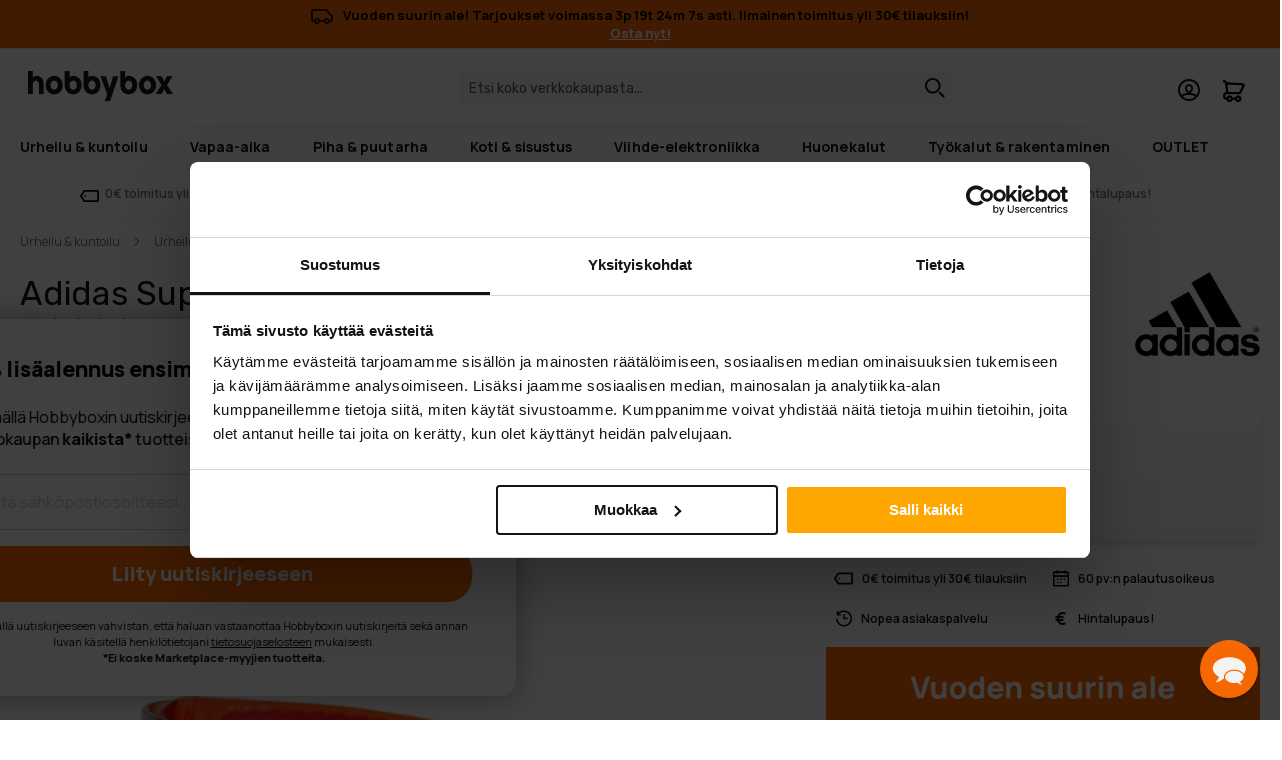

--- FILE ---
content_type: text/html; charset=UTF-8
request_url: https://www.hobbybox.fi/adidas-supernova-s-a151-6055
body_size: 67438
content:
<!doctype html>
<html lang="fi">
    <head prefix="og: http://ogp.me/ns# fb: http://ogp.me/ns/fb# product: http://ogp.me/ns/product#">
                <meta charset="utf-8"/><script type="text/javascript">(window.NREUM||(NREUM={})).init={privacy:{cookies_enabled:true},ajax:{deny_list:["bam.eu01.nr-data.net"]},feature_flags:["soft_nav"],distributed_tracing:{enabled:true}};(window.NREUM||(NREUM={})).loader_config={agentID:"538790304",accountID:"7354440",trustKey:"7354440",xpid:"UwUCVVJXCBAEUFNTDgQCUlQ=",licenseKey:"NRJS-68fe871bd15cb92cce4",applicationID:"442195540",browserID:"538790304"};;/*! For license information please see nr-loader-spa-1.308.0.min.js.LICENSE.txt */
(()=>{var e,t,r={384:(e,t,r)=>{"use strict";r.d(t,{NT:()=>a,US:()=>u,Zm:()=>o,bQ:()=>d,dV:()=>c,pV:()=>l});var n=r(6154),i=r(1863),s=r(1910);const a={beacon:"bam.nr-data.net",errorBeacon:"bam.nr-data.net"};function o(){return n.gm.NREUM||(n.gm.NREUM={}),void 0===n.gm.newrelic&&(n.gm.newrelic=n.gm.NREUM),n.gm.NREUM}function c(){let e=o();return e.o||(e.o={ST:n.gm.setTimeout,SI:n.gm.setImmediate||n.gm.setInterval,CT:n.gm.clearTimeout,XHR:n.gm.XMLHttpRequest,REQ:n.gm.Request,EV:n.gm.Event,PR:n.gm.Promise,MO:n.gm.MutationObserver,FETCH:n.gm.fetch,WS:n.gm.WebSocket},(0,s.i)(...Object.values(e.o))),e}function d(e,t){let r=o();r.initializedAgents??={},t.initializedAt={ms:(0,i.t)(),date:new Date},r.initializedAgents[e]=t}function u(e,t){o()[e]=t}function l(){return function(){let e=o();const t=e.info||{};e.info={beacon:a.beacon,errorBeacon:a.errorBeacon,...t}}(),function(){let e=o();const t=e.init||{};e.init={...t}}(),c(),function(){let e=o();const t=e.loader_config||{};e.loader_config={...t}}(),o()}},782:(e,t,r)=>{"use strict";r.d(t,{T:()=>n});const n=r(860).K7.pageViewTiming},860:(e,t,r)=>{"use strict";r.d(t,{$J:()=>u,K7:()=>c,P3:()=>d,XX:()=>i,Yy:()=>o,df:()=>s,qY:()=>n,v4:()=>a});const n="events",i="jserrors",s="browser/blobs",a="rum",o="browser/logs",c={ajax:"ajax",genericEvents:"generic_events",jserrors:i,logging:"logging",metrics:"metrics",pageAction:"page_action",pageViewEvent:"page_view_event",pageViewTiming:"page_view_timing",sessionReplay:"session_replay",sessionTrace:"session_trace",softNav:"soft_navigations",spa:"spa"},d={[c.pageViewEvent]:1,[c.pageViewTiming]:2,[c.metrics]:3,[c.jserrors]:4,[c.spa]:5,[c.ajax]:6,[c.sessionTrace]:7,[c.softNav]:8,[c.sessionReplay]:9,[c.logging]:10,[c.genericEvents]:11},u={[c.pageViewEvent]:a,[c.pageViewTiming]:n,[c.ajax]:n,[c.spa]:n,[c.softNav]:n,[c.metrics]:i,[c.jserrors]:i,[c.sessionTrace]:s,[c.sessionReplay]:s,[c.logging]:o,[c.genericEvents]:"ins"}},944:(e,t,r)=>{"use strict";r.d(t,{R:()=>i});var n=r(3241);function i(e,t){"function"==typeof console.debug&&(console.debug("New Relic Warning: https://github.com/newrelic/newrelic-browser-agent/blob/main/docs/warning-codes.md#".concat(e),t),(0,n.W)({agentIdentifier:null,drained:null,type:"data",name:"warn",feature:"warn",data:{code:e,secondary:t}}))}},993:(e,t,r)=>{"use strict";r.d(t,{A$:()=>s,ET:()=>a,TZ:()=>o,p_:()=>i});var n=r(860);const i={ERROR:"ERROR",WARN:"WARN",INFO:"INFO",DEBUG:"DEBUG",TRACE:"TRACE"},s={OFF:0,ERROR:1,WARN:2,INFO:3,DEBUG:4,TRACE:5},a="log",o=n.K7.logging},1541:(e,t,r)=>{"use strict";r.d(t,{U:()=>i,f:()=>n});const n={MFE:"MFE",BA:"BA"};function i(e,t){if(2!==t?.harvestEndpointVersion)return{};const r=t.agentRef.runtime.appMetadata.agents[0].entityGuid;return e?{"source.id":e.id,"source.name":e.name,"source.type":e.type,"parent.id":e.parent?.id||r,"parent.type":e.parent?.type||n.BA}:{"entity.guid":r,appId:t.agentRef.info.applicationID}}},1687:(e,t,r)=>{"use strict";r.d(t,{Ak:()=>d,Ze:()=>h,x3:()=>u});var n=r(3241),i=r(7836),s=r(3606),a=r(860),o=r(2646);const c={};function d(e,t){const r={staged:!1,priority:a.P3[t]||0};l(e),c[e].get(t)||c[e].set(t,r)}function u(e,t){e&&c[e]&&(c[e].get(t)&&c[e].delete(t),p(e,t,!1),c[e].size&&f(e))}function l(e){if(!e)throw new Error("agentIdentifier required");c[e]||(c[e]=new Map)}function h(e="",t="feature",r=!1){if(l(e),!e||!c[e].get(t)||r)return p(e,t);c[e].get(t).staged=!0,f(e)}function f(e){const t=Array.from(c[e]);t.every(([e,t])=>t.staged)&&(t.sort((e,t)=>e[1].priority-t[1].priority),t.forEach(([t])=>{c[e].delete(t),p(e,t)}))}function p(e,t,r=!0){const a=e?i.ee.get(e):i.ee,c=s.i.handlers;if(!a.aborted&&a.backlog&&c){if((0,n.W)({agentIdentifier:e,type:"lifecycle",name:"drain",feature:t}),r){const e=a.backlog[t],r=c[t];if(r){for(let t=0;e&&t<e.length;++t)g(e[t],r);Object.entries(r).forEach(([e,t])=>{Object.values(t||{}).forEach(t=>{t[0]?.on&&t[0]?.context()instanceof o.y&&t[0].on(e,t[1])})})}}a.isolatedBacklog||delete c[t],a.backlog[t]=null,a.emit("drain-"+t,[])}}function g(e,t){var r=e[1];Object.values(t[r]||{}).forEach(t=>{var r=e[0];if(t[0]===r){var n=t[1],i=e[3],s=e[2];n.apply(i,s)}})}},1738:(e,t,r)=>{"use strict";r.d(t,{U:()=>f,Y:()=>h});var n=r(3241),i=r(9908),s=r(1863),a=r(944),o=r(5701),c=r(3969),d=r(8362),u=r(860),l=r(4261);function h(e,t,r,s){const h=s||r;!h||h[e]&&h[e]!==d.d.prototype[e]||(h[e]=function(){(0,i.p)(c.xV,["API/"+e+"/called"],void 0,u.K7.metrics,r.ee),(0,n.W)({agentIdentifier:r.agentIdentifier,drained:!!o.B?.[r.agentIdentifier],type:"data",name:"api",feature:l.Pl+e,data:{}});try{return t.apply(this,arguments)}catch(e){(0,a.R)(23,e)}})}function f(e,t,r,n,a){const o=e.info;null===r?delete o.jsAttributes[t]:o.jsAttributes[t]=r,(a||null===r)&&(0,i.p)(l.Pl+n,[(0,s.t)(),t,r],void 0,"session",e.ee)}},1741:(e,t,r)=>{"use strict";r.d(t,{W:()=>s});var n=r(944),i=r(4261);class s{#e(e,...t){if(this[e]!==s.prototype[e])return this[e](...t);(0,n.R)(35,e)}addPageAction(e,t){return this.#e(i.hG,e,t)}register(e){return this.#e(i.eY,e)}recordCustomEvent(e,t){return this.#e(i.fF,e,t)}setPageViewName(e,t){return this.#e(i.Fw,e,t)}setCustomAttribute(e,t,r){return this.#e(i.cD,e,t,r)}noticeError(e,t){return this.#e(i.o5,e,t)}setUserId(e,t=!1){return this.#e(i.Dl,e,t)}setApplicationVersion(e){return this.#e(i.nb,e)}setErrorHandler(e){return this.#e(i.bt,e)}addRelease(e,t){return this.#e(i.k6,e,t)}log(e,t){return this.#e(i.$9,e,t)}start(){return this.#e(i.d3)}finished(e){return this.#e(i.BL,e)}recordReplay(){return this.#e(i.CH)}pauseReplay(){return this.#e(i.Tb)}addToTrace(e){return this.#e(i.U2,e)}setCurrentRouteName(e){return this.#e(i.PA,e)}interaction(e){return this.#e(i.dT,e)}wrapLogger(e,t,r){return this.#e(i.Wb,e,t,r)}measure(e,t){return this.#e(i.V1,e,t)}consent(e){return this.#e(i.Pv,e)}}},1863:(e,t,r)=>{"use strict";function n(){return Math.floor(performance.now())}r.d(t,{t:()=>n})},1910:(e,t,r)=>{"use strict";r.d(t,{i:()=>s});var n=r(944);const i=new Map;function s(...e){return e.every(e=>{if(i.has(e))return i.get(e);const t="function"==typeof e?e.toString():"",r=t.includes("[native code]"),s=t.includes("nrWrapper");return r||s||(0,n.R)(64,e?.name||t),i.set(e,r),r})}},2555:(e,t,r)=>{"use strict";r.d(t,{D:()=>o,f:()=>a});var n=r(384),i=r(8122);const s={beacon:n.NT.beacon,errorBeacon:n.NT.errorBeacon,licenseKey:void 0,applicationID:void 0,sa:void 0,queueTime:void 0,applicationTime:void 0,ttGuid:void 0,user:void 0,account:void 0,product:void 0,extra:void 0,jsAttributes:{},userAttributes:void 0,atts:void 0,transactionName:void 0,tNamePlain:void 0};function a(e){try{return!!e.licenseKey&&!!e.errorBeacon&&!!e.applicationID}catch(e){return!1}}const o=e=>(0,i.a)(e,s)},2614:(e,t,r)=>{"use strict";r.d(t,{BB:()=>a,H3:()=>n,g:()=>d,iL:()=>c,tS:()=>o,uh:()=>i,wk:()=>s});const n="NRBA",i="SESSION",s=144e5,a=18e5,o={STARTED:"session-started",PAUSE:"session-pause",RESET:"session-reset",RESUME:"session-resume",UPDATE:"session-update"},c={SAME_TAB:"same-tab",CROSS_TAB:"cross-tab"},d={OFF:0,FULL:1,ERROR:2}},2646:(e,t,r)=>{"use strict";r.d(t,{y:()=>n});class n{constructor(e){this.contextId=e}}},2843:(e,t,r)=>{"use strict";r.d(t,{G:()=>s,u:()=>i});var n=r(3878);function i(e,t=!1,r,i){(0,n.DD)("visibilitychange",function(){if(t)return void("hidden"===document.visibilityState&&e());e(document.visibilityState)},r,i)}function s(e,t,r){(0,n.sp)("pagehide",e,t,r)}},3241:(e,t,r)=>{"use strict";r.d(t,{W:()=>s});var n=r(6154);const i="newrelic";function s(e={}){try{n.gm.dispatchEvent(new CustomEvent(i,{detail:e}))}catch(e){}}},3304:(e,t,r)=>{"use strict";r.d(t,{A:()=>s});var n=r(7836);const i=()=>{const e=new WeakSet;return(t,r)=>{if("object"==typeof r&&null!==r){if(e.has(r))return;e.add(r)}return r}};function s(e){try{return JSON.stringify(e,i())??""}catch(e){try{n.ee.emit("internal-error",[e])}catch(e){}return""}}},3333:(e,t,r)=>{"use strict";r.d(t,{$v:()=>u,TZ:()=>n,Xh:()=>c,Zp:()=>i,kd:()=>d,mq:()=>o,nf:()=>a,qN:()=>s});const n=r(860).K7.genericEvents,i=["auxclick","click","copy","keydown","paste","scrollend"],s=["focus","blur"],a=4,o=1e3,c=2e3,d=["PageAction","UserAction","BrowserPerformance"],u={RESOURCES:"experimental.resources",REGISTER:"register"}},3434:(e,t,r)=>{"use strict";r.d(t,{Jt:()=>s,YM:()=>d});var n=r(7836),i=r(5607);const s="nr@original:".concat(i.W),a=50;var o=Object.prototype.hasOwnProperty,c=!1;function d(e,t){return e||(e=n.ee),r.inPlace=function(e,t,n,i,s){n||(n="");const a="-"===n.charAt(0);for(let o=0;o<t.length;o++){const c=t[o],d=e[c];l(d)||(e[c]=r(d,a?c+n:n,i,c,s))}},r.flag=s,r;function r(t,r,n,c,d){return l(t)?t:(r||(r=""),nrWrapper[s]=t,function(e,t,r){if(Object.defineProperty&&Object.keys)try{return Object.keys(e).forEach(function(r){Object.defineProperty(t,r,{get:function(){return e[r]},set:function(t){return e[r]=t,t}})}),t}catch(e){u([e],r)}for(var n in e)o.call(e,n)&&(t[n]=e[n])}(t,nrWrapper,e),nrWrapper);function nrWrapper(){var s,o,l,h;let f;try{o=this,s=[...arguments],l="function"==typeof n?n(s,o):n||{}}catch(t){u([t,"",[s,o,c],l],e)}i(r+"start",[s,o,c],l,d);const p=performance.now();let g;try{return h=t.apply(o,s),g=performance.now(),h}catch(e){throw g=performance.now(),i(r+"err",[s,o,e],l,d),f=e,f}finally{const e=g-p,t={start:p,end:g,duration:e,isLongTask:e>=a,methodName:c,thrownError:f};t.isLongTask&&i("long-task",[t,o],l,d),i(r+"end",[s,o,h],l,d)}}}function i(r,n,i,s){if(!c||t){var a=c;c=!0;try{e.emit(r,n,i,t,s)}catch(t){u([t,r,n,i],e)}c=a}}}function u(e,t){t||(t=n.ee);try{t.emit("internal-error",e)}catch(e){}}function l(e){return!(e&&"function"==typeof e&&e.apply&&!e[s])}},3606:(e,t,r)=>{"use strict";r.d(t,{i:()=>s});var n=r(9908);s.on=a;var i=s.handlers={};function s(e,t,r,s){a(s||n.d,i,e,t,r)}function a(e,t,r,i,s){s||(s="feature"),e||(e=n.d);var a=t[s]=t[s]||{};(a[r]=a[r]||[]).push([e,i])}},3738:(e,t,r)=>{"use strict";r.d(t,{He:()=>i,Kp:()=>o,Lc:()=>d,Rz:()=>u,TZ:()=>n,bD:()=>s,d3:()=>a,jx:()=>l,sl:()=>h,uP:()=>c});const n=r(860).K7.sessionTrace,i="bstResource",s="resource",a="-start",o="-end",c="fn"+a,d="fn"+o,u="pushState",l=1e3,h=3e4},3785:(e,t,r)=>{"use strict";r.d(t,{R:()=>c,b:()=>d});var n=r(9908),i=r(1863),s=r(860),a=r(3969),o=r(993);function c(e,t,r={},c=o.p_.INFO,d=!0,u,l=(0,i.t)()){(0,n.p)(a.xV,["API/logging/".concat(c.toLowerCase(),"/called")],void 0,s.K7.metrics,e),(0,n.p)(o.ET,[l,t,r,c,d,u],void 0,s.K7.logging,e)}function d(e){return"string"==typeof e&&Object.values(o.p_).some(t=>t===e.toUpperCase().trim())}},3878:(e,t,r)=>{"use strict";function n(e,t){return{capture:e,passive:!1,signal:t}}function i(e,t,r=!1,i){window.addEventListener(e,t,n(r,i))}function s(e,t,r=!1,i){document.addEventListener(e,t,n(r,i))}r.d(t,{DD:()=>s,jT:()=>n,sp:()=>i})},3962:(e,t,r)=>{"use strict";r.d(t,{AM:()=>a,O2:()=>l,OV:()=>s,Qu:()=>h,TZ:()=>c,ih:()=>f,pP:()=>o,t1:()=>u,tC:()=>i,wD:()=>d});var n=r(860);const i=["click","keydown","submit"],s="popstate",a="api",o="initialPageLoad",c=n.K7.softNav,d=5e3,u=500,l={INITIAL_PAGE_LOAD:"",ROUTE_CHANGE:1,UNSPECIFIED:2},h={INTERACTION:1,AJAX:2,CUSTOM_END:3,CUSTOM_TRACER:4},f={IP:"in progress",PF:"pending finish",FIN:"finished",CAN:"cancelled"}},3969:(e,t,r)=>{"use strict";r.d(t,{TZ:()=>n,XG:()=>o,rs:()=>i,xV:()=>a,z_:()=>s});const n=r(860).K7.metrics,i="sm",s="cm",a="storeSupportabilityMetrics",o="storeEventMetrics"},4234:(e,t,r)=>{"use strict";r.d(t,{W:()=>s});var n=r(7836),i=r(1687);class s{constructor(e,t){this.agentIdentifier=e,this.ee=n.ee.get(e),this.featureName=t,this.blocked=!1}deregisterDrain(){(0,i.x3)(this.agentIdentifier,this.featureName)}}},4261:(e,t,r)=>{"use strict";r.d(t,{$9:()=>u,BL:()=>c,CH:()=>p,Dl:()=>R,Fw:()=>w,PA:()=>v,Pl:()=>n,Pv:()=>A,Tb:()=>h,U2:()=>a,V1:()=>E,Wb:()=>T,bt:()=>y,cD:()=>b,d3:()=>x,dT:()=>d,eY:()=>g,fF:()=>f,hG:()=>s,hw:()=>i,k6:()=>o,nb:()=>m,o5:()=>l});const n="api-",i=n+"ixn-",s="addPageAction",a="addToTrace",o="addRelease",c="finished",d="interaction",u="log",l="noticeError",h="pauseReplay",f="recordCustomEvent",p="recordReplay",g="register",m="setApplicationVersion",v="setCurrentRouteName",b="setCustomAttribute",y="setErrorHandler",w="setPageViewName",R="setUserId",x="start",T="wrapLogger",E="measure",A="consent"},5205:(e,t,r)=>{"use strict";r.d(t,{j:()=>S});var n=r(384),i=r(1741);var s=r(2555),a=r(3333);const o=e=>{if(!e||"string"!=typeof e)return!1;try{document.createDocumentFragment().querySelector(e)}catch{return!1}return!0};var c=r(2614),d=r(944),u=r(8122);const l="[data-nr-mask]",h=e=>(0,u.a)(e,(()=>{const e={feature_flags:[],experimental:{allow_registered_children:!1,resources:!1},mask_selector:"*",block_selector:"[data-nr-block]",mask_input_options:{color:!1,date:!1,"datetime-local":!1,email:!1,month:!1,number:!1,range:!1,search:!1,tel:!1,text:!1,time:!1,url:!1,week:!1,textarea:!1,select:!1,password:!0}};return{ajax:{deny_list:void 0,block_internal:!0,enabled:!0,autoStart:!0},api:{get allow_registered_children(){return e.feature_flags.includes(a.$v.REGISTER)||e.experimental.allow_registered_children},set allow_registered_children(t){e.experimental.allow_registered_children=t},duplicate_registered_data:!1},browser_consent_mode:{enabled:!1},distributed_tracing:{enabled:void 0,exclude_newrelic_header:void 0,cors_use_newrelic_header:void 0,cors_use_tracecontext_headers:void 0,allowed_origins:void 0},get feature_flags(){return e.feature_flags},set feature_flags(t){e.feature_flags=t},generic_events:{enabled:!0,autoStart:!0},harvest:{interval:30},jserrors:{enabled:!0,autoStart:!0},logging:{enabled:!0,autoStart:!0},metrics:{enabled:!0,autoStart:!0},obfuscate:void 0,page_action:{enabled:!0},page_view_event:{enabled:!0,autoStart:!0},page_view_timing:{enabled:!0,autoStart:!0},performance:{capture_marks:!1,capture_measures:!1,capture_detail:!0,resources:{get enabled(){return e.feature_flags.includes(a.$v.RESOURCES)||e.experimental.resources},set enabled(t){e.experimental.resources=t},asset_types:[],first_party_domains:[],ignore_newrelic:!0}},privacy:{cookies_enabled:!0},proxy:{assets:void 0,beacon:void 0},session:{expiresMs:c.wk,inactiveMs:c.BB},session_replay:{autoStart:!0,enabled:!1,preload:!1,sampling_rate:10,error_sampling_rate:100,collect_fonts:!1,inline_images:!1,fix_stylesheets:!0,mask_all_inputs:!0,get mask_text_selector(){return e.mask_selector},set mask_text_selector(t){o(t)?e.mask_selector="".concat(t,",").concat(l):""===t||null===t?e.mask_selector=l:(0,d.R)(5,t)},get block_class(){return"nr-block"},get ignore_class(){return"nr-ignore"},get mask_text_class(){return"nr-mask"},get block_selector(){return e.block_selector},set block_selector(t){o(t)?e.block_selector+=",".concat(t):""!==t&&(0,d.R)(6,t)},get mask_input_options(){return e.mask_input_options},set mask_input_options(t){t&&"object"==typeof t?e.mask_input_options={...t,password:!0}:(0,d.R)(7,t)}},session_trace:{enabled:!0,autoStart:!0},soft_navigations:{enabled:!0,autoStart:!0},spa:{enabled:!0,autoStart:!0},ssl:void 0,user_actions:{enabled:!0,elementAttributes:["id","className","tagName","type"]}}})());var f=r(6154),p=r(9324);let g=0;const m={buildEnv:p.F3,distMethod:p.Xs,version:p.xv,originTime:f.WN},v={consented:!1},b={appMetadata:{},get consented(){return this.session?.state?.consent||v.consented},set consented(e){v.consented=e},customTransaction:void 0,denyList:void 0,disabled:!1,harvester:void 0,isolatedBacklog:!1,isRecording:!1,loaderType:void 0,maxBytes:3e4,obfuscator:void 0,onerror:void 0,ptid:void 0,releaseIds:{},session:void 0,timeKeeper:void 0,registeredEntities:[],jsAttributesMetadata:{bytes:0},get harvestCount(){return++g}},y=e=>{const t=(0,u.a)(e,b),r=Object.keys(m).reduce((e,t)=>(e[t]={value:m[t],writable:!1,configurable:!0,enumerable:!0},e),{});return Object.defineProperties(t,r)};var w=r(5701);const R=e=>{const t=e.startsWith("http");e+="/",r.p=t?e:"https://"+e};var x=r(7836),T=r(3241);const E={accountID:void 0,trustKey:void 0,agentID:void 0,licenseKey:void 0,applicationID:void 0,xpid:void 0},A=e=>(0,u.a)(e,E),_=new Set;function S(e,t={},r,a){let{init:o,info:c,loader_config:d,runtime:u={},exposed:l=!0}=t;if(!c){const e=(0,n.pV)();o=e.init,c=e.info,d=e.loader_config}e.init=h(o||{}),e.loader_config=A(d||{}),c.jsAttributes??={},f.bv&&(c.jsAttributes.isWorker=!0),e.info=(0,s.D)(c);const p=e.init,g=[c.beacon,c.errorBeacon];_.has(e.agentIdentifier)||(p.proxy.assets&&(R(p.proxy.assets),g.push(p.proxy.assets)),p.proxy.beacon&&g.push(p.proxy.beacon),e.beacons=[...g],function(e){const t=(0,n.pV)();Object.getOwnPropertyNames(i.W.prototype).forEach(r=>{const n=i.W.prototype[r];if("function"!=typeof n||"constructor"===n)return;let s=t[r];e[r]&&!1!==e.exposed&&"micro-agent"!==e.runtime?.loaderType&&(t[r]=(...t)=>{const n=e[r](...t);return s?s(...t):n})})}(e),(0,n.US)("activatedFeatures",w.B)),u.denyList=[...p.ajax.deny_list||[],...p.ajax.block_internal?g:[]],u.ptid=e.agentIdentifier,u.loaderType=r,e.runtime=y(u),_.has(e.agentIdentifier)||(e.ee=x.ee.get(e.agentIdentifier),e.exposed=l,(0,T.W)({agentIdentifier:e.agentIdentifier,drained:!!w.B?.[e.agentIdentifier],type:"lifecycle",name:"initialize",feature:void 0,data:e.config})),_.add(e.agentIdentifier)}},5270:(e,t,r)=>{"use strict";r.d(t,{Aw:()=>a,SR:()=>s,rF:()=>o});var n=r(384),i=r(7767);function s(e){return!!(0,n.dV)().o.MO&&(0,i.V)(e)&&!0===e?.session_trace.enabled}function a(e){return!0===e?.session_replay.preload&&s(e)}function o(e,t){try{if("string"==typeof t?.type){if("password"===t.type.toLowerCase())return"*".repeat(e?.length||0);if(void 0!==t?.dataset?.nrUnmask||t?.classList?.contains("nr-unmask"))return e}}catch(e){}return"string"==typeof e?e.replace(/[\S]/g,"*"):"*".repeat(e?.length||0)}},5289:(e,t,r)=>{"use strict";r.d(t,{GG:()=>a,Qr:()=>c,sB:()=>o});var n=r(3878),i=r(6389);function s(){return"undefined"==typeof document||"complete"===document.readyState}function a(e,t){if(s())return e();const r=(0,i.J)(e),a=setInterval(()=>{s()&&(clearInterval(a),r())},500);(0,n.sp)("load",r,t)}function o(e){if(s())return e();(0,n.DD)("DOMContentLoaded",e)}function c(e){if(s())return e();(0,n.sp)("popstate",e)}},5607:(e,t,r)=>{"use strict";r.d(t,{W:()=>n});const n=(0,r(9566).bz)()},5701:(e,t,r)=>{"use strict";r.d(t,{B:()=>s,t:()=>a});var n=r(3241);const i=new Set,s={};function a(e,t){const r=t.agentIdentifier;s[r]??={},e&&"object"==typeof e&&(i.has(r)||(t.ee.emit("rumresp",[e]),s[r]=e,i.add(r),(0,n.W)({agentIdentifier:r,loaded:!0,drained:!0,type:"lifecycle",name:"load",feature:void 0,data:e})))}},6154:(e,t,r)=>{"use strict";r.d(t,{OF:()=>d,RI:()=>i,WN:()=>h,bv:()=>s,eN:()=>f,gm:()=>a,lR:()=>l,m:()=>c,mw:()=>o,sb:()=>u});var n=r(1863);const i="undefined"!=typeof window&&!!window.document,s="undefined"!=typeof WorkerGlobalScope&&("undefined"!=typeof self&&self instanceof WorkerGlobalScope&&self.navigator instanceof WorkerNavigator||"undefined"!=typeof globalThis&&globalThis instanceof WorkerGlobalScope&&globalThis.navigator instanceof WorkerNavigator),a=i?window:"undefined"!=typeof WorkerGlobalScope&&("undefined"!=typeof self&&self instanceof WorkerGlobalScope&&self||"undefined"!=typeof globalThis&&globalThis instanceof WorkerGlobalScope&&globalThis),o=Boolean("hidden"===a?.document?.visibilityState),c=""+a?.location,d=/iPad|iPhone|iPod/.test(a.navigator?.userAgent),u=d&&"undefined"==typeof SharedWorker,l=(()=>{const e=a.navigator?.userAgent?.match(/Firefox[/\s](\d+\.\d+)/);return Array.isArray(e)&&e.length>=2?+e[1]:0})(),h=Date.now()-(0,n.t)(),f=()=>"undefined"!=typeof PerformanceNavigationTiming&&a?.performance?.getEntriesByType("navigation")?.[0]?.responseStart},6344:(e,t,r)=>{"use strict";r.d(t,{BB:()=>u,Qb:()=>l,TZ:()=>i,Ug:()=>a,Vh:()=>s,_s:()=>o,bc:()=>d,yP:()=>c});var n=r(2614);const i=r(860).K7.sessionReplay,s="errorDuringReplay",a=.12,o={DomContentLoaded:0,Load:1,FullSnapshot:2,IncrementalSnapshot:3,Meta:4,Custom:5},c={[n.g.ERROR]:15e3,[n.g.FULL]:3e5,[n.g.OFF]:0},d={RESET:{message:"Session was reset",sm:"Reset"},IMPORT:{message:"Recorder failed to import",sm:"Import"},TOO_MANY:{message:"429: Too Many Requests",sm:"Too-Many"},TOO_BIG:{message:"Payload was too large",sm:"Too-Big"},CROSS_TAB:{message:"Session Entity was set to OFF on another tab",sm:"Cross-Tab"},ENTITLEMENTS:{message:"Session Replay is not allowed and will not be started",sm:"Entitlement"}},u=5e3,l={API:"api",RESUME:"resume",SWITCH_TO_FULL:"switchToFull",INITIALIZE:"initialize",PRELOAD:"preload"}},6389:(e,t,r)=>{"use strict";function n(e,t=500,r={}){const n=r?.leading||!1;let i;return(...r)=>{n&&void 0===i&&(e.apply(this,r),i=setTimeout(()=>{i=clearTimeout(i)},t)),n||(clearTimeout(i),i=setTimeout(()=>{e.apply(this,r)},t))}}function i(e){let t=!1;return(...r)=>{t||(t=!0,e.apply(this,r))}}r.d(t,{J:()=>i,s:()=>n})},6630:(e,t,r)=>{"use strict";r.d(t,{T:()=>n});const n=r(860).K7.pageViewEvent},6774:(e,t,r)=>{"use strict";r.d(t,{T:()=>n});const n=r(860).K7.jserrors},7295:(e,t,r)=>{"use strict";r.d(t,{Xv:()=>a,gX:()=>i,iW:()=>s});var n=[];function i(e){if(!e||s(e))return!1;if(0===n.length)return!0;if("*"===n[0].hostname)return!1;for(var t=0;t<n.length;t++){var r=n[t];if(r.hostname.test(e.hostname)&&r.pathname.test(e.pathname))return!1}return!0}function s(e){return void 0===e.hostname}function a(e){if(n=[],e&&e.length)for(var t=0;t<e.length;t++){let r=e[t];if(!r)continue;if("*"===r)return void(n=[{hostname:"*"}]);0===r.indexOf("http://")?r=r.substring(7):0===r.indexOf("https://")&&(r=r.substring(8));const i=r.indexOf("/");let s,a;i>0?(s=r.substring(0,i),a=r.substring(i)):(s=r,a="*");let[c]=s.split(":");n.push({hostname:o(c),pathname:o(a,!0)})}}function o(e,t=!1){const r=e.replace(/[.+?^${}()|[\]\\]/g,e=>"\\"+e).replace(/\*/g,".*?");return new RegExp((t?"^":"")+r+"$")}},7485:(e,t,r)=>{"use strict";r.d(t,{D:()=>i});var n=r(6154);function i(e){if(0===(e||"").indexOf("data:"))return{protocol:"data"};try{const t=new URL(e,location.href),r={port:t.port,hostname:t.hostname,pathname:t.pathname,search:t.search,protocol:t.protocol.slice(0,t.protocol.indexOf(":")),sameOrigin:t.protocol===n.gm?.location?.protocol&&t.host===n.gm?.location?.host};return r.port&&""!==r.port||("http:"===t.protocol&&(r.port="80"),"https:"===t.protocol&&(r.port="443")),r.pathname&&""!==r.pathname?r.pathname.startsWith("/")||(r.pathname="/".concat(r.pathname)):r.pathname="/",r}catch(e){return{}}}},7699:(e,t,r)=>{"use strict";r.d(t,{It:()=>s,KC:()=>o,No:()=>i,qh:()=>a});var n=r(860);const i=16e3,s=1e6,a="SESSION_ERROR",o={[n.K7.logging]:!0,[n.K7.genericEvents]:!1,[n.K7.jserrors]:!1,[n.K7.ajax]:!1}},7767:(e,t,r)=>{"use strict";r.d(t,{V:()=>i});var n=r(6154);const i=e=>n.RI&&!0===e?.privacy.cookies_enabled},7836:(e,t,r)=>{"use strict";r.d(t,{P:()=>o,ee:()=>c});var n=r(384),i=r(8990),s=r(2646),a=r(5607);const o="nr@context:".concat(a.W),c=function e(t,r){var n={},a={},u={},l=!1;try{l=16===r.length&&d.initializedAgents?.[r]?.runtime.isolatedBacklog}catch(e){}var h={on:p,addEventListener:p,removeEventListener:function(e,t){var r=n[e];if(!r)return;for(var i=0;i<r.length;i++)r[i]===t&&r.splice(i,1)},emit:function(e,r,n,i,s){!1!==s&&(s=!0);if(c.aborted&&!i)return;t&&s&&t.emit(e,r,n);var o=f(n);g(e).forEach(e=>{e.apply(o,r)});var d=v()[a[e]];d&&d.push([h,e,r,o]);return o},get:m,listeners:g,context:f,buffer:function(e,t){const r=v();if(t=t||"feature",h.aborted)return;Object.entries(e||{}).forEach(([e,n])=>{a[n]=t,t in r||(r[t]=[])})},abort:function(){h._aborted=!0,Object.keys(h.backlog).forEach(e=>{delete h.backlog[e]})},isBuffering:function(e){return!!v()[a[e]]},debugId:r,backlog:l?{}:t&&"object"==typeof t.backlog?t.backlog:{},isolatedBacklog:l};return Object.defineProperty(h,"aborted",{get:()=>{let e=h._aborted||!1;return e||(t&&(e=t.aborted),e)}}),h;function f(e){return e&&e instanceof s.y?e:e?(0,i.I)(e,o,()=>new s.y(o)):new s.y(o)}function p(e,t){n[e]=g(e).concat(t)}function g(e){return n[e]||[]}function m(t){return u[t]=u[t]||e(h,t)}function v(){return h.backlog}}(void 0,"globalEE"),d=(0,n.Zm)();d.ee||(d.ee=c)},8122:(e,t,r)=>{"use strict";r.d(t,{a:()=>i});var n=r(944);function i(e,t){try{if(!e||"object"!=typeof e)return(0,n.R)(3);if(!t||"object"!=typeof t)return(0,n.R)(4);const r=Object.create(Object.getPrototypeOf(t),Object.getOwnPropertyDescriptors(t)),s=0===Object.keys(r).length?e:r;for(let a in s)if(void 0!==e[a])try{if(null===e[a]){r[a]=null;continue}Array.isArray(e[a])&&Array.isArray(t[a])?r[a]=Array.from(new Set([...e[a],...t[a]])):"object"==typeof e[a]&&"object"==typeof t[a]?r[a]=i(e[a],t[a]):r[a]=e[a]}catch(e){r[a]||(0,n.R)(1,e)}return r}catch(e){(0,n.R)(2,e)}}},8139:(e,t,r)=>{"use strict";r.d(t,{u:()=>h});var n=r(7836),i=r(3434),s=r(8990),a=r(6154);const o={},c=a.gm.XMLHttpRequest,d="addEventListener",u="removeEventListener",l="nr@wrapped:".concat(n.P);function h(e){var t=function(e){return(e||n.ee).get("events")}(e);if(o[t.debugId]++)return t;o[t.debugId]=1;var r=(0,i.YM)(t,!0);function h(e){r.inPlace(e,[d,u],"-",p)}function p(e,t){return e[1]}return"getPrototypeOf"in Object&&(a.RI&&f(document,h),c&&f(c.prototype,h),f(a.gm,h)),t.on(d+"-start",function(e,t){var n=e[1];if(null!==n&&("function"==typeof n||"object"==typeof n)&&"newrelic"!==e[0]){var i=(0,s.I)(n,l,function(){var e={object:function(){if("function"!=typeof n.handleEvent)return;return n.handleEvent.apply(n,arguments)},function:n}[typeof n];return e?r(e,"fn-",null,e.name||"anonymous"):n});this.wrapped=e[1]=i}}),t.on(u+"-start",function(e){e[1]=this.wrapped||e[1]}),t}function f(e,t,...r){let n=e;for(;"object"==typeof n&&!Object.prototype.hasOwnProperty.call(n,d);)n=Object.getPrototypeOf(n);n&&t(n,...r)}},8362:(e,t,r)=>{"use strict";r.d(t,{d:()=>s});var n=r(9566),i=r(1741);class s extends i.W{agentIdentifier=(0,n.LA)(16)}},8374:(e,t,r)=>{r.nc=(()=>{try{return document?.currentScript?.nonce}catch(e){}return""})()},8990:(e,t,r)=>{"use strict";r.d(t,{I:()=>i});var n=Object.prototype.hasOwnProperty;function i(e,t,r){if(n.call(e,t))return e[t];var i=r();if(Object.defineProperty&&Object.keys)try{return Object.defineProperty(e,t,{value:i,writable:!0,enumerable:!1}),i}catch(e){}return e[t]=i,i}},9119:(e,t,r)=>{"use strict";r.d(t,{L:()=>s});var n=/([^?#]*)[^#]*(#[^?]*|$).*/,i=/([^?#]*)().*/;function s(e,t){return e?e.replace(t?n:i,"$1$2"):e}},9300:(e,t,r)=>{"use strict";r.d(t,{T:()=>n});const n=r(860).K7.ajax},9324:(e,t,r)=>{"use strict";r.d(t,{AJ:()=>a,F3:()=>i,Xs:()=>s,Yq:()=>o,xv:()=>n});const n="1.308.0",i="PROD",s="CDN",a="@newrelic/rrweb",o="1.0.1"},9566:(e,t,r)=>{"use strict";r.d(t,{LA:()=>o,ZF:()=>c,bz:()=>a,el:()=>d});var n=r(6154);const i="xxxxxxxx-xxxx-4xxx-yxxx-xxxxxxxxxxxx";function s(e,t){return e?15&e[t]:16*Math.random()|0}function a(){const e=n.gm?.crypto||n.gm?.msCrypto;let t,r=0;return e&&e.getRandomValues&&(t=e.getRandomValues(new Uint8Array(30))),i.split("").map(e=>"x"===e?s(t,r++).toString(16):"y"===e?(3&s()|8).toString(16):e).join("")}function o(e){const t=n.gm?.crypto||n.gm?.msCrypto;let r,i=0;t&&t.getRandomValues&&(r=t.getRandomValues(new Uint8Array(e)));const a=[];for(var o=0;o<e;o++)a.push(s(r,i++).toString(16));return a.join("")}function c(){return o(16)}function d(){return o(32)}},9908:(e,t,r)=>{"use strict";r.d(t,{d:()=>n,p:()=>i});var n=r(7836).ee.get("handle");function i(e,t,r,i,s){s?(s.buffer([e],i),s.emit(e,t,r)):(n.buffer([e],i),n.emit(e,t,r))}}},n={};function i(e){var t=n[e];if(void 0!==t)return t.exports;var s=n[e]={exports:{}};return r[e](s,s.exports,i),s.exports}i.m=r,i.d=(e,t)=>{for(var r in t)i.o(t,r)&&!i.o(e,r)&&Object.defineProperty(e,r,{enumerable:!0,get:t[r]})},i.f={},i.e=e=>Promise.all(Object.keys(i.f).reduce((t,r)=>(i.f[r](e,t),t),[])),i.u=e=>({212:"nr-spa-compressor",249:"nr-spa-recorder",478:"nr-spa"}[e]+"-1.308.0.min.js"),i.o=(e,t)=>Object.prototype.hasOwnProperty.call(e,t),e={},t="NRBA-1.308.0.PROD:",i.l=(r,n,s,a)=>{if(e[r])e[r].push(n);else{var o,c;if(void 0!==s)for(var d=document.getElementsByTagName("script"),u=0;u<d.length;u++){var l=d[u];if(l.getAttribute("src")==r||l.getAttribute("data-webpack")==t+s){o=l;break}}if(!o){c=!0;var h={478:"sha512-RSfSVnmHk59T/uIPbdSE0LPeqcEdF4/+XhfJdBuccH5rYMOEZDhFdtnh6X6nJk7hGpzHd9Ujhsy7lZEz/ORYCQ==",249:"sha512-ehJXhmntm85NSqW4MkhfQqmeKFulra3klDyY0OPDUE+sQ3GokHlPh1pmAzuNy//3j4ac6lzIbmXLvGQBMYmrkg==",212:"sha512-B9h4CR46ndKRgMBcK+j67uSR2RCnJfGefU+A7FrgR/k42ovXy5x/MAVFiSvFxuVeEk/pNLgvYGMp1cBSK/G6Fg=="};(o=document.createElement("script")).charset="utf-8",i.nc&&o.setAttribute("nonce",i.nc),o.setAttribute("data-webpack",t+s),o.src=r,0!==o.src.indexOf(window.location.origin+"/")&&(o.crossOrigin="anonymous"),h[a]&&(o.integrity=h[a])}e[r]=[n];var f=(t,n)=>{o.onerror=o.onload=null,clearTimeout(p);var i=e[r];if(delete e[r],o.parentNode&&o.parentNode.removeChild(o),i&&i.forEach(e=>e(n)),t)return t(n)},p=setTimeout(f.bind(null,void 0,{type:"timeout",target:o}),12e4);o.onerror=f.bind(null,o.onerror),o.onload=f.bind(null,o.onload),c&&document.head.appendChild(o)}},i.r=e=>{"undefined"!=typeof Symbol&&Symbol.toStringTag&&Object.defineProperty(e,Symbol.toStringTag,{value:"Module"}),Object.defineProperty(e,"__esModule",{value:!0})},i.p="https://js-agent.newrelic.com/",(()=>{var e={38:0,788:0};i.f.j=(t,r)=>{var n=i.o(e,t)?e[t]:void 0;if(0!==n)if(n)r.push(n[2]);else{var s=new Promise((r,i)=>n=e[t]=[r,i]);r.push(n[2]=s);var a=i.p+i.u(t),o=new Error;i.l(a,r=>{if(i.o(e,t)&&(0!==(n=e[t])&&(e[t]=void 0),n)){var s=r&&("load"===r.type?"missing":r.type),a=r&&r.target&&r.target.src;o.message="Loading chunk "+t+" failed: ("+s+": "+a+")",o.name="ChunkLoadError",o.type=s,o.request=a,n[1](o)}},"chunk-"+t,t)}};var t=(t,r)=>{var n,s,[a,o,c]=r,d=0;if(a.some(t=>0!==e[t])){for(n in o)i.o(o,n)&&(i.m[n]=o[n]);if(c)c(i)}for(t&&t(r);d<a.length;d++)s=a[d],i.o(e,s)&&e[s]&&e[s][0](),e[s]=0},r=self["webpackChunk:NRBA-1.308.0.PROD"]=self["webpackChunk:NRBA-1.308.0.PROD"]||[];r.forEach(t.bind(null,0)),r.push=t.bind(null,r.push.bind(r))})(),(()=>{"use strict";i(8374);var e=i(8362),t=i(860);const r=Object.values(t.K7);var n=i(5205);var s=i(9908),a=i(1863),o=i(4261),c=i(1738);var d=i(1687),u=i(4234),l=i(5289),h=i(6154),f=i(944),p=i(5270),g=i(7767),m=i(6389),v=i(7699);class b extends u.W{constructor(e,t){super(e.agentIdentifier,t),this.agentRef=e,this.abortHandler=void 0,this.featAggregate=void 0,this.loadedSuccessfully=void 0,this.onAggregateImported=new Promise(e=>{this.loadedSuccessfully=e}),this.deferred=Promise.resolve(),!1===e.init[this.featureName].autoStart?this.deferred=new Promise((t,r)=>{this.ee.on("manual-start-all",(0,m.J)(()=>{(0,d.Ak)(e.agentIdentifier,this.featureName),t()}))}):(0,d.Ak)(e.agentIdentifier,t)}importAggregator(e,t,r={}){if(this.featAggregate)return;const n=async()=>{let n;await this.deferred;try{if((0,g.V)(e.init)){const{setupAgentSession:t}=await i.e(478).then(i.bind(i,8766));n=t(e)}}catch(e){(0,f.R)(20,e),this.ee.emit("internal-error",[e]),(0,s.p)(v.qh,[e],void 0,this.featureName,this.ee)}try{if(!this.#t(this.featureName,n,e.init))return(0,d.Ze)(this.agentIdentifier,this.featureName),void this.loadedSuccessfully(!1);const{Aggregate:i}=await t();this.featAggregate=new i(e,r),e.runtime.harvester.initializedAggregates.push(this.featAggregate),this.loadedSuccessfully(!0)}catch(e){(0,f.R)(34,e),this.abortHandler?.(),(0,d.Ze)(this.agentIdentifier,this.featureName,!0),this.loadedSuccessfully(!1),this.ee&&this.ee.abort()}};h.RI?(0,l.GG)(()=>n(),!0):n()}#t(e,r,n){if(this.blocked)return!1;switch(e){case t.K7.sessionReplay:return(0,p.SR)(n)&&!!r;case t.K7.sessionTrace:return!!r;default:return!0}}}var y=i(6630),w=i(2614),R=i(3241);class x extends b{static featureName=y.T;constructor(e){var t;super(e,y.T),this.setupInspectionEvents(e.agentIdentifier),t=e,(0,c.Y)(o.Fw,function(e,r){"string"==typeof e&&("/"!==e.charAt(0)&&(e="/"+e),t.runtime.customTransaction=(r||"http://custom.transaction")+e,(0,s.p)(o.Pl+o.Fw,[(0,a.t)()],void 0,void 0,t.ee))},t),this.importAggregator(e,()=>i.e(478).then(i.bind(i,2467)))}setupInspectionEvents(e){const t=(t,r)=>{t&&(0,R.W)({agentIdentifier:e,timeStamp:t.timeStamp,loaded:"complete"===t.target.readyState,type:"window",name:r,data:t.target.location+""})};(0,l.sB)(e=>{t(e,"DOMContentLoaded")}),(0,l.GG)(e=>{t(e,"load")}),(0,l.Qr)(e=>{t(e,"navigate")}),this.ee.on(w.tS.UPDATE,(t,r)=>{(0,R.W)({agentIdentifier:e,type:"lifecycle",name:"session",data:r})})}}var T=i(384);class E extends e.d{constructor(e){var t;(super(),h.gm)?(this.features={},(0,T.bQ)(this.agentIdentifier,this),this.desiredFeatures=new Set(e.features||[]),this.desiredFeatures.add(x),(0,n.j)(this,e,e.loaderType||"agent"),t=this,(0,c.Y)(o.cD,function(e,r,n=!1){if("string"==typeof e){if(["string","number","boolean"].includes(typeof r)||null===r)return(0,c.U)(t,e,r,o.cD,n);(0,f.R)(40,typeof r)}else(0,f.R)(39,typeof e)},t),function(e){(0,c.Y)(o.Dl,function(t,r=!1){if("string"!=typeof t&&null!==t)return void(0,f.R)(41,typeof t);const n=e.info.jsAttributes["enduser.id"];r&&null!=n&&n!==t?(0,s.p)(o.Pl+"setUserIdAndResetSession",[t],void 0,"session",e.ee):(0,c.U)(e,"enduser.id",t,o.Dl,!0)},e)}(this),function(e){(0,c.Y)(o.nb,function(t){if("string"==typeof t||null===t)return(0,c.U)(e,"application.version",t,o.nb,!1);(0,f.R)(42,typeof t)},e)}(this),function(e){(0,c.Y)(o.d3,function(){e.ee.emit("manual-start-all")},e)}(this),function(e){(0,c.Y)(o.Pv,function(t=!0){if("boolean"==typeof t){if((0,s.p)(o.Pl+o.Pv,[t],void 0,"session",e.ee),e.runtime.consented=t,t){const t=e.features.page_view_event;t.onAggregateImported.then(e=>{const r=t.featAggregate;e&&!r.sentRum&&r.sendRum()})}}else(0,f.R)(65,typeof t)},e)}(this),this.run()):(0,f.R)(21)}get config(){return{info:this.info,init:this.init,loader_config:this.loader_config,runtime:this.runtime}}get api(){return this}run(){try{const e=function(e){const t={};return r.forEach(r=>{t[r]=!!e[r]?.enabled}),t}(this.init),n=[...this.desiredFeatures];n.sort((e,r)=>t.P3[e.featureName]-t.P3[r.featureName]),n.forEach(r=>{if(!e[r.featureName]&&r.featureName!==t.K7.pageViewEvent)return;if(r.featureName===t.K7.spa)return void(0,f.R)(67);const n=function(e){switch(e){case t.K7.ajax:return[t.K7.jserrors];case t.K7.sessionTrace:return[t.K7.ajax,t.K7.pageViewEvent];case t.K7.sessionReplay:return[t.K7.sessionTrace];case t.K7.pageViewTiming:return[t.K7.pageViewEvent];default:return[]}}(r.featureName).filter(e=>!(e in this.features));n.length>0&&(0,f.R)(36,{targetFeature:r.featureName,missingDependencies:n}),this.features[r.featureName]=new r(this)})}catch(e){(0,f.R)(22,e);for(const e in this.features)this.features[e].abortHandler?.();const t=(0,T.Zm)();delete t.initializedAgents[this.agentIdentifier]?.features,delete this.sharedAggregator;return t.ee.get(this.agentIdentifier).abort(),!1}}}var A=i(2843),_=i(782);class S extends b{static featureName=_.T;constructor(e){super(e,_.T),h.RI&&((0,A.u)(()=>(0,s.p)("docHidden",[(0,a.t)()],void 0,_.T,this.ee),!0),(0,A.G)(()=>(0,s.p)("winPagehide",[(0,a.t)()],void 0,_.T,this.ee)),this.importAggregator(e,()=>i.e(478).then(i.bind(i,9917))))}}var O=i(3969);class I extends b{static featureName=O.TZ;constructor(e){super(e,O.TZ),h.RI&&document.addEventListener("securitypolicyviolation",e=>{(0,s.p)(O.xV,["Generic/CSPViolation/Detected"],void 0,this.featureName,this.ee)}),this.importAggregator(e,()=>i.e(478).then(i.bind(i,6555)))}}var N=i(6774),P=i(3878),k=i(3304);class D{constructor(e,t,r,n,i){this.name="UncaughtError",this.message="string"==typeof e?e:(0,k.A)(e),this.sourceURL=t,this.line=r,this.column=n,this.__newrelic=i}}function C(e){return M(e)?e:new D(void 0!==e?.message?e.message:e,e?.filename||e?.sourceURL,e?.lineno||e?.line,e?.colno||e?.col,e?.__newrelic,e?.cause)}function j(e){const t="Unhandled Promise Rejection: ";if(!e?.reason)return;if(M(e.reason)){try{e.reason.message.startsWith(t)||(e.reason.message=t+e.reason.message)}catch(e){}return C(e.reason)}const r=C(e.reason);return(r.message||"").startsWith(t)||(r.message=t+r.message),r}function L(e){if(e.error instanceof SyntaxError&&!/:\d+$/.test(e.error.stack?.trim())){const t=new D(e.message,e.filename,e.lineno,e.colno,e.error.__newrelic,e.cause);return t.name=SyntaxError.name,t}return M(e.error)?e.error:C(e)}function M(e){return e instanceof Error&&!!e.stack}function H(e,r,n,i,o=(0,a.t)()){"string"==typeof e&&(e=new Error(e)),(0,s.p)("err",[e,o,!1,r,n.runtime.isRecording,void 0,i],void 0,t.K7.jserrors,n.ee),(0,s.p)("uaErr",[],void 0,t.K7.genericEvents,n.ee)}var B=i(1541),K=i(993),W=i(3785);function U(e,{customAttributes:t={},level:r=K.p_.INFO}={},n,i,s=(0,a.t)()){(0,W.R)(n.ee,e,t,r,!1,i,s)}function F(e,r,n,i,c=(0,a.t)()){(0,s.p)(o.Pl+o.hG,[c,e,r,i],void 0,t.K7.genericEvents,n.ee)}function V(e,r,n,i,c=(0,a.t)()){const{start:d,end:u,customAttributes:l}=r||{},h={customAttributes:l||{}};if("object"!=typeof h.customAttributes||"string"!=typeof e||0===e.length)return void(0,f.R)(57);const p=(e,t)=>null==e?t:"number"==typeof e?e:e instanceof PerformanceMark?e.startTime:Number.NaN;if(h.start=p(d,0),h.end=p(u,c),Number.isNaN(h.start)||Number.isNaN(h.end))(0,f.R)(57);else{if(h.duration=h.end-h.start,!(h.duration<0))return(0,s.p)(o.Pl+o.V1,[h,e,i],void 0,t.K7.genericEvents,n.ee),h;(0,f.R)(58)}}function G(e,r={},n,i,c=(0,a.t)()){(0,s.p)(o.Pl+o.fF,[c,e,r,i],void 0,t.K7.genericEvents,n.ee)}function z(e){(0,c.Y)(o.eY,function(t){return Y(e,t)},e)}function Y(e,r,n){(0,f.R)(54,"newrelic.register"),r||={},r.type=B.f.MFE,r.licenseKey||=e.info.licenseKey,r.blocked=!1,r.parent=n||{},Array.isArray(r.tags)||(r.tags=[]);const i={};r.tags.forEach(e=>{"name"!==e&&"id"!==e&&(i["source.".concat(e)]=!0)}),r.isolated??=!0;let o=()=>{};const c=e.runtime.registeredEntities;if(!r.isolated){const e=c.find(({metadata:{target:{id:e}}})=>e===r.id&&!r.isolated);if(e)return e}const d=e=>{r.blocked=!0,o=e};function u(e){return"string"==typeof e&&!!e.trim()&&e.trim().length<501||"number"==typeof e}e.init.api.allow_registered_children||d((0,m.J)(()=>(0,f.R)(55))),u(r.id)&&u(r.name)||d((0,m.J)(()=>(0,f.R)(48,r)));const l={addPageAction:(t,n={})=>g(F,[t,{...i,...n},e],r),deregister:()=>{d((0,m.J)(()=>(0,f.R)(68)))},log:(t,n={})=>g(U,[t,{...n,customAttributes:{...i,...n.customAttributes||{}}},e],r),measure:(t,n={})=>g(V,[t,{...n,customAttributes:{...i,...n.customAttributes||{}}},e],r),noticeError:(t,n={})=>g(H,[t,{...i,...n},e],r),register:(t={})=>g(Y,[e,t],l.metadata.target),recordCustomEvent:(t,n={})=>g(G,[t,{...i,...n},e],r),setApplicationVersion:e=>p("application.version",e),setCustomAttribute:(e,t)=>p(e,t),setUserId:e=>p("enduser.id",e),metadata:{customAttributes:i,target:r}},h=()=>(r.blocked&&o(),r.blocked);h()||c.push(l);const p=(e,t)=>{h()||(i[e]=t)},g=(r,n,i)=>{if(h())return;const o=(0,a.t)();(0,s.p)(O.xV,["API/register/".concat(r.name,"/called")],void 0,t.K7.metrics,e.ee);try{if(e.init.api.duplicate_registered_data&&"register"!==r.name){let e=n;if(n[1]instanceof Object){const t={"child.id":i.id,"child.type":i.type};e="customAttributes"in n[1]?[n[0],{...n[1],customAttributes:{...n[1].customAttributes,...t}},...n.slice(2)]:[n[0],{...n[1],...t},...n.slice(2)]}r(...e,void 0,o)}return r(...n,i,o)}catch(e){(0,f.R)(50,e)}};return l}class Z extends b{static featureName=N.T;constructor(e){var t;super(e,N.T),t=e,(0,c.Y)(o.o5,(e,r)=>H(e,r,t),t),function(e){(0,c.Y)(o.bt,function(t){e.runtime.onerror=t},e)}(e),function(e){let t=0;(0,c.Y)(o.k6,function(e,r){++t>10||(this.runtime.releaseIds[e.slice(-200)]=(""+r).slice(-200))},e)}(e),z(e);try{this.removeOnAbort=new AbortController}catch(e){}this.ee.on("internal-error",(t,r)=>{this.abortHandler&&(0,s.p)("ierr",[C(t),(0,a.t)(),!0,{},e.runtime.isRecording,r],void 0,this.featureName,this.ee)}),h.gm.addEventListener("unhandledrejection",t=>{this.abortHandler&&(0,s.p)("err",[j(t),(0,a.t)(),!1,{unhandledPromiseRejection:1},e.runtime.isRecording],void 0,this.featureName,this.ee)},(0,P.jT)(!1,this.removeOnAbort?.signal)),h.gm.addEventListener("error",t=>{this.abortHandler&&(0,s.p)("err",[L(t),(0,a.t)(),!1,{},e.runtime.isRecording],void 0,this.featureName,this.ee)},(0,P.jT)(!1,this.removeOnAbort?.signal)),this.abortHandler=this.#r,this.importAggregator(e,()=>i.e(478).then(i.bind(i,2176)))}#r(){this.removeOnAbort?.abort(),this.abortHandler=void 0}}var q=i(8990);let X=1;function J(e){const t=typeof e;return!e||"object"!==t&&"function"!==t?-1:e===h.gm?0:(0,q.I)(e,"nr@id",function(){return X++})}function Q(e){if("string"==typeof e&&e.length)return e.length;if("object"==typeof e){if("undefined"!=typeof ArrayBuffer&&e instanceof ArrayBuffer&&e.byteLength)return e.byteLength;if("undefined"!=typeof Blob&&e instanceof Blob&&e.size)return e.size;if(!("undefined"!=typeof FormData&&e instanceof FormData))try{return(0,k.A)(e).length}catch(e){return}}}var ee=i(8139),te=i(7836),re=i(3434);const ne={},ie=["open","send"];function se(e){var t=e||te.ee;const r=function(e){return(e||te.ee).get("xhr")}(t);if(void 0===h.gm.XMLHttpRequest)return r;if(ne[r.debugId]++)return r;ne[r.debugId]=1,(0,ee.u)(t);var n=(0,re.YM)(r),i=h.gm.XMLHttpRequest,s=h.gm.MutationObserver,a=h.gm.Promise,o=h.gm.setInterval,c="readystatechange",d=["onload","onerror","onabort","onloadstart","onloadend","onprogress","ontimeout"],u=[],l=h.gm.XMLHttpRequest=function(e){const t=new i(e),s=r.context(t);try{r.emit("new-xhr",[t],s),t.addEventListener(c,(a=s,function(){var e=this;e.readyState>3&&!a.resolved&&(a.resolved=!0,r.emit("xhr-resolved",[],e)),n.inPlace(e,d,"fn-",y)}),(0,P.jT)(!1))}catch(e){(0,f.R)(15,e);try{r.emit("internal-error",[e])}catch(e){}}var a;return t};function p(e,t){n.inPlace(t,["onreadystatechange"],"fn-",y)}if(function(e,t){for(var r in e)t[r]=e[r]}(i,l),l.prototype=i.prototype,n.inPlace(l.prototype,ie,"-xhr-",y),r.on("send-xhr-start",function(e,t){p(e,t),function(e){u.push(e),s&&(g?g.then(b):o?o(b):(m=-m,v.data=m))}(t)}),r.on("open-xhr-start",p),s){var g=a&&a.resolve();if(!o&&!a){var m=1,v=document.createTextNode(m);new s(b).observe(v,{characterData:!0})}}else t.on("fn-end",function(e){e[0]&&e[0].type===c||b()});function b(){for(var e=0;e<u.length;e++)p(0,u[e]);u.length&&(u=[])}function y(e,t){return t}return r}var ae="fetch-",oe=ae+"body-",ce=["arrayBuffer","blob","json","text","formData"],de=h.gm.Request,ue=h.gm.Response,le="prototype";const he={};function fe(e){const t=function(e){return(e||te.ee).get("fetch")}(e);if(!(de&&ue&&h.gm.fetch))return t;if(he[t.debugId]++)return t;function r(e,r,n){var i=e[r];"function"==typeof i&&(e[r]=function(){var e,r=[...arguments],s={};t.emit(n+"before-start",[r],s),s[te.P]&&s[te.P].dt&&(e=s[te.P].dt);var a=i.apply(this,r);return t.emit(n+"start",[r,e],a),a.then(function(e){return t.emit(n+"end",[null,e],a),e},function(e){throw t.emit(n+"end",[e],a),e})})}return he[t.debugId]=1,ce.forEach(e=>{r(de[le],e,oe),r(ue[le],e,oe)}),r(h.gm,"fetch",ae),t.on(ae+"end",function(e,r){var n=this;if(r){var i=r.headers.get("content-length");null!==i&&(n.rxSize=i),t.emit(ae+"done",[null,r],n)}else t.emit(ae+"done",[e],n)}),t}var pe=i(7485),ge=i(9566);class me{constructor(e){this.agentRef=e}generateTracePayload(e){const t=this.agentRef.loader_config;if(!this.shouldGenerateTrace(e)||!t)return null;var r=(t.accountID||"").toString()||null,n=(t.agentID||"").toString()||null,i=(t.trustKey||"").toString()||null;if(!r||!n)return null;var s=(0,ge.ZF)(),a=(0,ge.el)(),o=Date.now(),c={spanId:s,traceId:a,timestamp:o};return(e.sameOrigin||this.isAllowedOrigin(e)&&this.useTraceContextHeadersForCors())&&(c.traceContextParentHeader=this.generateTraceContextParentHeader(s,a),c.traceContextStateHeader=this.generateTraceContextStateHeader(s,o,r,n,i)),(e.sameOrigin&&!this.excludeNewrelicHeader()||!e.sameOrigin&&this.isAllowedOrigin(e)&&this.useNewrelicHeaderForCors())&&(c.newrelicHeader=this.generateTraceHeader(s,a,o,r,n,i)),c}generateTraceContextParentHeader(e,t){return"00-"+t+"-"+e+"-01"}generateTraceContextStateHeader(e,t,r,n,i){return i+"@nr=0-1-"+r+"-"+n+"-"+e+"----"+t}generateTraceHeader(e,t,r,n,i,s){if(!("function"==typeof h.gm?.btoa))return null;var a={v:[0,1],d:{ty:"Browser",ac:n,ap:i,id:e,tr:t,ti:r}};return s&&n!==s&&(a.d.tk=s),btoa((0,k.A)(a))}shouldGenerateTrace(e){return this.agentRef.init?.distributed_tracing?.enabled&&this.isAllowedOrigin(e)}isAllowedOrigin(e){var t=!1;const r=this.agentRef.init?.distributed_tracing;if(e.sameOrigin)t=!0;else if(r?.allowed_origins instanceof Array)for(var n=0;n<r.allowed_origins.length;n++){var i=(0,pe.D)(r.allowed_origins[n]);if(e.hostname===i.hostname&&e.protocol===i.protocol&&e.port===i.port){t=!0;break}}return t}excludeNewrelicHeader(){var e=this.agentRef.init?.distributed_tracing;return!!e&&!!e.exclude_newrelic_header}useNewrelicHeaderForCors(){var e=this.agentRef.init?.distributed_tracing;return!!e&&!1!==e.cors_use_newrelic_header}useTraceContextHeadersForCors(){var e=this.agentRef.init?.distributed_tracing;return!!e&&!!e.cors_use_tracecontext_headers}}var ve=i(9300),be=i(7295);function ye(e){return"string"==typeof e?e:e instanceof(0,T.dV)().o.REQ?e.url:h.gm?.URL&&e instanceof URL?e.href:void 0}var we=["load","error","abort","timeout"],Re=we.length,xe=(0,T.dV)().o.REQ,Te=(0,T.dV)().o.XHR;const Ee="X-NewRelic-App-Data";class Ae extends b{static featureName=ve.T;constructor(e){super(e,ve.T),this.dt=new me(e),this.handler=(e,t,r,n)=>(0,s.p)(e,t,r,n,this.ee);try{const e={xmlhttprequest:"xhr",fetch:"fetch",beacon:"beacon"};h.gm?.performance?.getEntriesByType("resource").forEach(r=>{if(r.initiatorType in e&&0!==r.responseStatus){const n={status:r.responseStatus},i={rxSize:r.transferSize,duration:Math.floor(r.duration),cbTime:0};_e(n,r.name),this.handler("xhr",[n,i,r.startTime,r.responseEnd,e[r.initiatorType]],void 0,t.K7.ajax)}})}catch(e){}fe(this.ee),se(this.ee),function(e,r,n,i){function o(e){var t=this;t.totalCbs=0,t.called=0,t.cbTime=0,t.end=T,t.ended=!1,t.xhrGuids={},t.lastSize=null,t.loadCaptureCalled=!1,t.params=this.params||{},t.metrics=this.metrics||{},t.latestLongtaskEnd=0,e.addEventListener("load",function(r){E(t,e)},(0,P.jT)(!1)),h.lR||e.addEventListener("progress",function(e){t.lastSize=e.loaded},(0,P.jT)(!1))}function c(e){this.params={method:e[0]},_e(this,e[1]),this.metrics={}}function d(t,r){e.loader_config.xpid&&this.sameOrigin&&r.setRequestHeader("X-NewRelic-ID",e.loader_config.xpid);var n=i.generateTracePayload(this.parsedOrigin);if(n){var s=!1;n.newrelicHeader&&(r.setRequestHeader("newrelic",n.newrelicHeader),s=!0),n.traceContextParentHeader&&(r.setRequestHeader("traceparent",n.traceContextParentHeader),n.traceContextStateHeader&&r.setRequestHeader("tracestate",n.traceContextStateHeader),s=!0),s&&(this.dt=n)}}function u(e,t){var n=this.metrics,i=e[0],s=this;if(n&&i){var o=Q(i);o&&(n.txSize=o)}this.startTime=(0,a.t)(),this.body=i,this.listener=function(e){try{"abort"!==e.type||s.loadCaptureCalled||(s.params.aborted=!0),("load"!==e.type||s.called===s.totalCbs&&(s.onloadCalled||"function"!=typeof t.onload)&&"function"==typeof s.end)&&s.end(t)}catch(e){try{r.emit("internal-error",[e])}catch(e){}}};for(var c=0;c<Re;c++)t.addEventListener(we[c],this.listener,(0,P.jT)(!1))}function l(e,t,r){this.cbTime+=e,t?this.onloadCalled=!0:this.called+=1,this.called!==this.totalCbs||!this.onloadCalled&&"function"==typeof r.onload||"function"!=typeof this.end||this.end(r)}function f(e,t){var r=""+J(e)+!!t;this.xhrGuids&&!this.xhrGuids[r]&&(this.xhrGuids[r]=!0,this.totalCbs+=1)}function p(e,t){var r=""+J(e)+!!t;this.xhrGuids&&this.xhrGuids[r]&&(delete this.xhrGuids[r],this.totalCbs-=1)}function g(){this.endTime=(0,a.t)()}function m(e,t){t instanceof Te&&"load"===e[0]&&r.emit("xhr-load-added",[e[1],e[2]],t)}function v(e,t){t instanceof Te&&"load"===e[0]&&r.emit("xhr-load-removed",[e[1],e[2]],t)}function b(e,t,r){t instanceof Te&&("onload"===r&&(this.onload=!0),("load"===(e[0]&&e[0].type)||this.onload)&&(this.xhrCbStart=(0,a.t)()))}function y(e,t){this.xhrCbStart&&r.emit("xhr-cb-time",[(0,a.t)()-this.xhrCbStart,this.onload,t],t)}function w(e){var t,r=e[1]||{};if("string"==typeof e[0]?0===(t=e[0]).length&&h.RI&&(t=""+h.gm.location.href):e[0]&&e[0].url?t=e[0].url:h.gm?.URL&&e[0]&&e[0]instanceof URL?t=e[0].href:"function"==typeof e[0].toString&&(t=e[0].toString()),"string"==typeof t&&0!==t.length){t&&(this.parsedOrigin=(0,pe.D)(t),this.sameOrigin=this.parsedOrigin.sameOrigin);var n=i.generateTracePayload(this.parsedOrigin);if(n&&(n.newrelicHeader||n.traceContextParentHeader))if(e[0]&&e[0].headers)o(e[0].headers,n)&&(this.dt=n);else{var s={};for(var a in r)s[a]=r[a];s.headers=new Headers(r.headers||{}),o(s.headers,n)&&(this.dt=n),e.length>1?e[1]=s:e.push(s)}}function o(e,t){var r=!1;return t.newrelicHeader&&(e.set("newrelic",t.newrelicHeader),r=!0),t.traceContextParentHeader&&(e.set("traceparent",t.traceContextParentHeader),t.traceContextStateHeader&&e.set("tracestate",t.traceContextStateHeader),r=!0),r}}function R(e,t){this.params={},this.metrics={},this.startTime=(0,a.t)(),this.dt=t,e.length>=1&&(this.target=e[0]),e.length>=2&&(this.opts=e[1]);var r=this.opts||{},n=this.target;_e(this,ye(n));var i=(""+(n&&n instanceof xe&&n.method||r.method||"GET")).toUpperCase();this.params.method=i,this.body=r.body,this.txSize=Q(r.body)||0}function x(e,r){if(this.endTime=(0,a.t)(),this.params||(this.params={}),(0,be.iW)(this.params))return;let i;this.params.status=r?r.status:0,"string"==typeof this.rxSize&&this.rxSize.length>0&&(i=+this.rxSize);const s={txSize:this.txSize,rxSize:i,duration:(0,a.t)()-this.startTime};n("xhr",[this.params,s,this.startTime,this.endTime,"fetch"],this,t.K7.ajax)}function T(e){const r=this.params,i=this.metrics;if(!this.ended){this.ended=!0;for(let t=0;t<Re;t++)e.removeEventListener(we[t],this.listener,!1);r.aborted||(0,be.iW)(r)||(i.duration=(0,a.t)()-this.startTime,this.loadCaptureCalled||4!==e.readyState?null==r.status&&(r.status=0):E(this,e),i.cbTime=this.cbTime,n("xhr",[r,i,this.startTime,this.endTime,"xhr"],this,t.K7.ajax))}}function E(e,n){e.params.status=n.status;var i=function(e,t){var r=e.responseType;return"json"===r&&null!==t?t:"arraybuffer"===r||"blob"===r||"json"===r?Q(e.response):"text"===r||""===r||void 0===r?Q(e.responseText):void 0}(n,e.lastSize);if(i&&(e.metrics.rxSize=i),e.sameOrigin&&n.getAllResponseHeaders().indexOf(Ee)>=0){var a=n.getResponseHeader(Ee);a&&((0,s.p)(O.rs,["Ajax/CrossApplicationTracing/Header/Seen"],void 0,t.K7.metrics,r),e.params.cat=a.split(", ").pop())}e.loadCaptureCalled=!0}r.on("new-xhr",o),r.on("open-xhr-start",c),r.on("open-xhr-end",d),r.on("send-xhr-start",u),r.on("xhr-cb-time",l),r.on("xhr-load-added",f),r.on("xhr-load-removed",p),r.on("xhr-resolved",g),r.on("addEventListener-end",m),r.on("removeEventListener-end",v),r.on("fn-end",y),r.on("fetch-before-start",w),r.on("fetch-start",R),r.on("fn-start",b),r.on("fetch-done",x)}(e,this.ee,this.handler,this.dt),this.importAggregator(e,()=>i.e(478).then(i.bind(i,3845)))}}function _e(e,t){var r=(0,pe.D)(t),n=e.params||e;n.hostname=r.hostname,n.port=r.port,n.protocol=r.protocol,n.host=r.hostname+":"+r.port,n.pathname=r.pathname,e.parsedOrigin=r,e.sameOrigin=r.sameOrigin}const Se={},Oe=["pushState","replaceState"];function Ie(e){const t=function(e){return(e||te.ee).get("history")}(e);return!h.RI||Se[t.debugId]++||(Se[t.debugId]=1,(0,re.YM)(t).inPlace(window.history,Oe,"-")),t}var Ne=i(3738);function Pe(e){(0,c.Y)(o.BL,function(r=Date.now()){const n=r-h.WN;n<0&&(0,f.R)(62,r),(0,s.p)(O.XG,[o.BL,{time:n}],void 0,t.K7.metrics,e.ee),e.addToTrace({name:o.BL,start:r,origin:"nr"}),(0,s.p)(o.Pl+o.hG,[n,o.BL],void 0,t.K7.genericEvents,e.ee)},e)}const{He:ke,bD:De,d3:Ce,Kp:je,TZ:Le,Lc:Me,uP:He,Rz:Be}=Ne;class Ke extends b{static featureName=Le;constructor(e){var r;super(e,Le),r=e,(0,c.Y)(o.U2,function(e){if(!(e&&"object"==typeof e&&e.name&&e.start))return;const n={n:e.name,s:e.start-h.WN,e:(e.end||e.start)-h.WN,o:e.origin||"",t:"api"};n.s<0||n.e<0||n.e<n.s?(0,f.R)(61,{start:n.s,end:n.e}):(0,s.p)("bstApi",[n],void 0,t.K7.sessionTrace,r.ee)},r),Pe(e);if(!(0,g.V)(e.init))return void this.deregisterDrain();const n=this.ee;let d;Ie(n),this.eventsEE=(0,ee.u)(n),this.eventsEE.on(He,function(e,t){this.bstStart=(0,a.t)()}),this.eventsEE.on(Me,function(e,r){(0,s.p)("bst",[e[0],r,this.bstStart,(0,a.t)()],void 0,t.K7.sessionTrace,n)}),n.on(Be+Ce,function(e){this.time=(0,a.t)(),this.startPath=location.pathname+location.hash}),n.on(Be+je,function(e){(0,s.p)("bstHist",[location.pathname+location.hash,this.startPath,this.time],void 0,t.K7.sessionTrace,n)});try{d=new PerformanceObserver(e=>{const r=e.getEntries();(0,s.p)(ke,[r],void 0,t.K7.sessionTrace,n)}),d.observe({type:De,buffered:!0})}catch(e){}this.importAggregator(e,()=>i.e(478).then(i.bind(i,6974)),{resourceObserver:d})}}var We=i(6344);class Ue extends b{static featureName=We.TZ;#n;recorder;constructor(e){var r;let n;super(e,We.TZ),r=e,(0,c.Y)(o.CH,function(){(0,s.p)(o.CH,[],void 0,t.K7.sessionReplay,r.ee)},r),function(e){(0,c.Y)(o.Tb,function(){(0,s.p)(o.Tb,[],void 0,t.K7.sessionReplay,e.ee)},e)}(e);try{n=JSON.parse(localStorage.getItem("".concat(w.H3,"_").concat(w.uh)))}catch(e){}(0,p.SR)(e.init)&&this.ee.on(o.CH,()=>this.#i()),this.#s(n)&&this.importRecorder().then(e=>{e.startRecording(We.Qb.PRELOAD,n?.sessionReplayMode)}),this.importAggregator(this.agentRef,()=>i.e(478).then(i.bind(i,6167)),this),this.ee.on("err",e=>{this.blocked||this.agentRef.runtime.isRecording&&(this.errorNoticed=!0,(0,s.p)(We.Vh,[e],void 0,this.featureName,this.ee))})}#s(e){return e&&(e.sessionReplayMode===w.g.FULL||e.sessionReplayMode===w.g.ERROR)||(0,p.Aw)(this.agentRef.init)}importRecorder(){return this.recorder?Promise.resolve(this.recorder):(this.#n??=Promise.all([i.e(478),i.e(249)]).then(i.bind(i,4866)).then(({Recorder:e})=>(this.recorder=new e(this),this.recorder)).catch(e=>{throw this.ee.emit("internal-error",[e]),this.blocked=!0,e}),this.#n)}#i(){this.blocked||(this.featAggregate?this.featAggregate.mode!==w.g.FULL&&this.featAggregate.initializeRecording(w.g.FULL,!0,We.Qb.API):this.importRecorder().then(()=>{this.recorder.startRecording(We.Qb.API,w.g.FULL)}))}}var Fe=i(3962);class Ve extends b{static featureName=Fe.TZ;constructor(e){if(super(e,Fe.TZ),function(e){const r=e.ee.get("tracer");function n(){}(0,c.Y)(o.dT,function(e){return(new n).get("object"==typeof e?e:{})},e);const i=n.prototype={createTracer:function(n,i){var o={},c=this,d="function"==typeof i;return(0,s.p)(O.xV,["API/createTracer/called"],void 0,t.K7.metrics,e.ee),function(){if(r.emit((d?"":"no-")+"fn-start",[(0,a.t)(),c,d],o),d)try{return i.apply(this,arguments)}catch(e){const t="string"==typeof e?new Error(e):e;throw r.emit("fn-err",[arguments,this,t],o),t}finally{r.emit("fn-end",[(0,a.t)()],o)}}}};["actionText","setName","setAttribute","save","ignore","onEnd","getContext","end","get"].forEach(r=>{c.Y.apply(this,[r,function(){return(0,s.p)(o.hw+r,[performance.now(),...arguments],this,t.K7.softNav,e.ee),this},e,i])}),(0,c.Y)(o.PA,function(){(0,s.p)(o.hw+"routeName",[performance.now(),...arguments],void 0,t.K7.softNav,e.ee)},e)}(e),!h.RI||!(0,T.dV)().o.MO)return;const r=Ie(this.ee);try{this.removeOnAbort=new AbortController}catch(e){}Fe.tC.forEach(e=>{(0,P.sp)(e,e=>{l(e)},!0,this.removeOnAbort?.signal)});const n=()=>(0,s.p)("newURL",[(0,a.t)(),""+window.location],void 0,this.featureName,this.ee);r.on("pushState-end",n),r.on("replaceState-end",n),(0,P.sp)(Fe.OV,e=>{l(e),(0,s.p)("newURL",[e.timeStamp,""+window.location],void 0,this.featureName,this.ee)},!0,this.removeOnAbort?.signal);let d=!1;const u=new((0,T.dV)().o.MO)((e,t)=>{d||(d=!0,requestAnimationFrame(()=>{(0,s.p)("newDom",[(0,a.t)()],void 0,this.featureName,this.ee),d=!1}))}),l=(0,m.s)(e=>{"loading"!==document.readyState&&((0,s.p)("newUIEvent",[e],void 0,this.featureName,this.ee),u.observe(document.body,{attributes:!0,childList:!0,subtree:!0,characterData:!0}))},100,{leading:!0});this.abortHandler=function(){this.removeOnAbort?.abort(),u.disconnect(),this.abortHandler=void 0},this.importAggregator(e,()=>i.e(478).then(i.bind(i,4393)),{domObserver:u})}}var Ge=i(3333),ze=i(9119);const Ye={},Ze=new Set;function qe(e){return"string"==typeof e?{type:"string",size:(new TextEncoder).encode(e).length}:e instanceof ArrayBuffer?{type:"ArrayBuffer",size:e.byteLength}:e instanceof Blob?{type:"Blob",size:e.size}:e instanceof DataView?{type:"DataView",size:e.byteLength}:ArrayBuffer.isView(e)?{type:"TypedArray",size:e.byteLength}:{type:"unknown",size:0}}class Xe{constructor(e,t){this.timestamp=(0,a.t)(),this.currentUrl=(0,ze.L)(window.location.href),this.socketId=(0,ge.LA)(8),this.requestedUrl=(0,ze.L)(e),this.requestedProtocols=Array.isArray(t)?t.join(","):t||"",this.openedAt=void 0,this.protocol=void 0,this.extensions=void 0,this.binaryType=void 0,this.messageOrigin=void 0,this.messageCount=0,this.messageBytes=0,this.messageBytesMin=0,this.messageBytesMax=0,this.messageTypes=void 0,this.sendCount=0,this.sendBytes=0,this.sendBytesMin=0,this.sendBytesMax=0,this.sendTypes=void 0,this.closedAt=void 0,this.closeCode=void 0,this.closeReason="unknown",this.closeWasClean=void 0,this.connectedDuration=0,this.hasErrors=void 0}}class $e extends b{static featureName=Ge.TZ;constructor(e){super(e,Ge.TZ);const r=e.init.feature_flags.includes("websockets"),n=[e.init.page_action.enabled,e.init.performance.capture_marks,e.init.performance.capture_measures,e.init.performance.resources.enabled,e.init.user_actions.enabled,r];var d;let u,l;if(d=e,(0,c.Y)(o.hG,(e,t)=>F(e,t,d),d),function(e){(0,c.Y)(o.fF,(t,r)=>G(t,r,e),e)}(e),Pe(e),z(e),function(e){(0,c.Y)(o.V1,(t,r)=>V(t,r,e),e)}(e),r&&(l=function(e){if(!(0,T.dV)().o.WS)return e;const t=e.get("websockets");if(Ye[t.debugId]++)return t;Ye[t.debugId]=1,(0,A.G)(()=>{const e=(0,a.t)();Ze.forEach(r=>{r.nrData.closedAt=e,r.nrData.closeCode=1001,r.nrData.closeReason="Page navigating away",r.nrData.closeWasClean=!1,r.nrData.openedAt&&(r.nrData.connectedDuration=e-r.nrData.openedAt),t.emit("ws",[r.nrData],r)})});class r extends WebSocket{static name="WebSocket";static toString(){return"function WebSocket() { [native code] }"}toString(){return"[object WebSocket]"}get[Symbol.toStringTag](){return r.name}#a(e){(e.__newrelic??={}).socketId=this.nrData.socketId,this.nrData.hasErrors??=!0}constructor(...e){super(...e),this.nrData=new Xe(e[0],e[1]),this.addEventListener("open",()=>{this.nrData.openedAt=(0,a.t)(),["protocol","extensions","binaryType"].forEach(e=>{this.nrData[e]=this[e]}),Ze.add(this)}),this.addEventListener("message",e=>{const{type:t,size:r}=qe(e.data);this.nrData.messageOrigin??=(0,ze.L)(e.origin),this.nrData.messageCount++,this.nrData.messageBytes+=r,this.nrData.messageBytesMin=Math.min(this.nrData.messageBytesMin||1/0,r),this.nrData.messageBytesMax=Math.max(this.nrData.messageBytesMax,r),(this.nrData.messageTypes??"").includes(t)||(this.nrData.messageTypes=this.nrData.messageTypes?"".concat(this.nrData.messageTypes,",").concat(t):t)}),this.addEventListener("close",e=>{this.nrData.closedAt=(0,a.t)(),this.nrData.closeCode=e.code,e.reason&&(this.nrData.closeReason=e.reason),this.nrData.closeWasClean=e.wasClean,this.nrData.connectedDuration=this.nrData.closedAt-this.nrData.openedAt,Ze.delete(this),t.emit("ws",[this.nrData],this)})}addEventListener(e,t,...r){const n=this,i="function"==typeof t?function(...e){try{return t.apply(this,e)}catch(e){throw n.#a(e),e}}:t?.handleEvent?{handleEvent:function(...e){try{return t.handleEvent.apply(t,e)}catch(e){throw n.#a(e),e}}}:t;return super.addEventListener(e,i,...r)}send(e){if(this.readyState===WebSocket.OPEN){const{type:t,size:r}=qe(e);this.nrData.sendCount++,this.nrData.sendBytes+=r,this.nrData.sendBytesMin=Math.min(this.nrData.sendBytesMin||1/0,r),this.nrData.sendBytesMax=Math.max(this.nrData.sendBytesMax,r),(this.nrData.sendTypes??"").includes(t)||(this.nrData.sendTypes=this.nrData.sendTypes?"".concat(this.nrData.sendTypes,",").concat(t):t)}try{return super.send(e)}catch(e){throw this.#a(e),e}}close(...e){try{super.close(...e)}catch(e){throw this.#a(e),e}}}return h.gm.WebSocket=r,t}(this.ee)),h.RI){if(fe(this.ee),se(this.ee),u=Ie(this.ee),e.init.user_actions.enabled){function f(t){const r=(0,pe.D)(t);return e.beacons.includes(r.hostname+":"+r.port)}function p(){u.emit("navChange")}Ge.Zp.forEach(e=>(0,P.sp)(e,e=>(0,s.p)("ua",[e],void 0,this.featureName,this.ee),!0)),Ge.qN.forEach(e=>{const t=(0,m.s)(e=>{(0,s.p)("ua",[e],void 0,this.featureName,this.ee)},500,{leading:!0});(0,P.sp)(e,t)}),h.gm.addEventListener("error",()=>{(0,s.p)("uaErr",[],void 0,t.K7.genericEvents,this.ee)},(0,P.jT)(!1,this.removeOnAbort?.signal)),this.ee.on("open-xhr-start",(e,r)=>{f(e[1])||r.addEventListener("readystatechange",()=>{2===r.readyState&&(0,s.p)("uaXhr",[],void 0,t.K7.genericEvents,this.ee)})}),this.ee.on("fetch-start",e=>{e.length>=1&&!f(ye(e[0]))&&(0,s.p)("uaXhr",[],void 0,t.K7.genericEvents,this.ee)}),u.on("pushState-end",p),u.on("replaceState-end",p),window.addEventListener("hashchange",p,(0,P.jT)(!0,this.removeOnAbort?.signal)),window.addEventListener("popstate",p,(0,P.jT)(!0,this.removeOnAbort?.signal))}if(e.init.performance.resources.enabled&&h.gm.PerformanceObserver?.supportedEntryTypes.includes("resource")){new PerformanceObserver(e=>{e.getEntries().forEach(e=>{(0,s.p)("browserPerformance.resource",[e],void 0,this.featureName,this.ee)})}).observe({type:"resource",buffered:!0})}}r&&l.on("ws",e=>{(0,s.p)("ws-complete",[e],void 0,this.featureName,this.ee)});try{this.removeOnAbort=new AbortController}catch(g){}this.abortHandler=()=>{this.removeOnAbort?.abort(),this.abortHandler=void 0},n.some(e=>e)?this.importAggregator(e,()=>i.e(478).then(i.bind(i,8019))):this.deregisterDrain()}}var Je=i(2646);const Qe=new Map;function et(e,t,r,n,i=!0){if("object"!=typeof t||!t||"string"!=typeof r||!r||"function"!=typeof t[r])return(0,f.R)(29);const s=function(e){return(e||te.ee).get("logger")}(e),a=(0,re.YM)(s),o=new Je.y(te.P);o.level=n.level,o.customAttributes=n.customAttributes,o.autoCaptured=i;const c=t[r]?.[re.Jt]||t[r];return Qe.set(c,o),a.inPlace(t,[r],"wrap-logger-",()=>Qe.get(c)),s}var tt=i(1910);class rt extends b{static featureName=K.TZ;constructor(e){var t;super(e,K.TZ),t=e,(0,c.Y)(o.$9,(e,r)=>U(e,r,t),t),function(e){(0,c.Y)(o.Wb,(t,r,{customAttributes:n={},level:i=K.p_.INFO}={})=>{et(e.ee,t,r,{customAttributes:n,level:i},!1)},e)}(e),z(e);const r=this.ee;["log","error","warn","info","debug","trace"].forEach(e=>{(0,tt.i)(h.gm.console[e]),et(r,h.gm.console,e,{level:"log"===e?"info":e})}),this.ee.on("wrap-logger-end",function([e]){const{level:t,customAttributes:n,autoCaptured:i}=this;(0,W.R)(r,e,n,t,i)}),this.importAggregator(e,()=>i.e(478).then(i.bind(i,5288)))}}new E({features:[Ae,x,S,Ke,Ue,I,Z,$e,rt,Ve],loaderType:"spa"})})()})();</script>
<meta name="title" content="Adidas Supernova S A151-6055 - 49,90 € - hobbybox.fi"/>
<meta name="keywords" content="Adidas Supernova S A151-6055"/>
<meta name="robots" content="INDEX,FOLLOW"/>
<meta name="viewport" content="width=device-width, initial-scale=1"/>
<meta name="format-detection" content="telephone=no"/>
<title>Adidas Supernova S A151-6055 - 49,90 € - hobbybox.fi</title>
<link  rel="stylesheet" type="text/css"  media="all" href="https://www.hobbybox.fi/static/version1768946114/frontend/Goodahead/hobbybox/fi_FI/mage/calendar.min.css" />
<link  rel="stylesheet" type="text/css"  media="all" href="https://www.hobbybox.fi/static/version1768946114/frontend/Goodahead/hobbybox/fi_FI/Goodahead_AmastyLabelCustom/css/labels.min.css" />
<link  rel="stylesheet" type="text/css"  media="all" href="https://www.hobbybox.fi/static/version1768946114/frontend/Goodahead/hobbybox/fi_FI/css/styles-m.min.css" />
<link  rel="stylesheet" type="text/css"  media="all" href="https://www.hobbybox.fi/static/version1768946114/frontend/Goodahead/hobbybox/fi_FI/jquery/uppy/dist/uppy-custom.min.css" />
<link  rel="stylesheet" type="text/css"  media="all" href="https://www.hobbybox.fi/static/version1768946114/frontend/Goodahead/hobbybox/fi_FI/Amasty_Label/vendor/tooltipster/css/tooltipster.min.css" />
<link  rel="stylesheet" type="text/css"  media="all" href="https://www.hobbybox.fi/static/version1768946114/frontend/Goodahead/hobbybox/fi_FI/css/styles.min.css" />
<link  rel="stylesheet" type="text/css"  media="all" href="https://www.hobbybox.fi/static/version1768946114/frontend/Goodahead/hobbybox/fi_FI/Goodahead_Theme/css/owl.carousel.min.css" />
<link  rel="stylesheet" type="text/css"  media="all" href="https://www.hobbybox.fi/static/version1768946114/frontend/Goodahead/hobbybox/fi_FI/mage/gallery/gallery.min.css" />
<link  rel="stylesheet" type="text/css"  media="all" href="https://www.hobbybox.fi/static/version1768946114/frontend/Goodahead/hobbybox/fi_FI/Mirakl_FrontendDemo/css/marketplace.min.css" />
<link  rel="stylesheet" type="text/css"  media="all" href="https://www.hobbybox.fi/static/version1768946114/frontend/Goodahead/hobbybox/fi_FI/Mollie_Payment/css/styles.min.css" />
<link  rel="stylesheet" type="text/css"  media="all" href="https://www.hobbybox.fi/static/version1768946114/frontend/Goodahead/hobbybox/fi_FI/Algolia_AlgoliaSearch/css/autocomplete.min.css" />
<link  rel="stylesheet" type="text/css"  media="all" href="https://www.hobbybox.fi/static/version1768946114/frontend/Goodahead/hobbybox/fi_FI/Algolia_AlgoliaSearch/css/grid.min.css" />
<link  rel="stylesheet" type="text/css"  media="all" href="https://www.hobbybox.fi/static/version1768946114/frontend/Goodahead/hobbybox/fi_FI/Algolia_AlgoliaSearch/css/algolia-reset.min.css" />
<link  rel="stylesheet" type="text/css"  media="all" href="https://www.hobbybox.fi/static/version1768946114/frontend/Goodahead/hobbybox/fi_FI/Algolia_AlgoliaSearch/css/instantsearch.v3.min.css" />
<link  rel="stylesheet" type="text/css"  media="all" href="https://www.hobbybox.fi/static/version1768946114/frontend/Goodahead/hobbybox/fi_FI/Algolia_AlgoliaSearch/css/recommend.min.css" />
<link  rel="stylesheet" type="text/css"  media="all" href="https://www.hobbybox.fi/static/version1768946114/frontend/Goodahead/hobbybox/fi_FI/Anowave_Ec/css/ec.min.css" />
<link  rel="stylesheet" type="text/css"  media="screen and (min-width: 768px)" href="https://www.hobbybox.fi/static/version1768946114/frontend/Goodahead/hobbybox/fi_FI/css/styles-l.min.css" />
<link  rel="stylesheet" type="text/css"  media="print" href="https://www.hobbybox.fi/static/version1768946114/frontend/Goodahead/hobbybox/fi_FI/css/print.min.css" />
<link  rel="stylesheet" type="text/css"  media="all" href="https://www.hobbybox.fi/static/version1768946114/frontend/Goodahead/hobbybox/fi_FI/Goodahead_Theme/css/custom_ab.min.css" />









<link rel="preload" as="font" crossorigin="anonymous" href="https://www.hobbybox.fi/static/version1768946114/frontend/Goodahead/hobbybox/fi_FI/fonts/opensans/light/opensans-300.woff2" />
<link rel="preload" as="font" crossorigin="anonymous" href="https://www.hobbybox.fi/static/version1768946114/frontend/Goodahead/hobbybox/fi_FI/fonts/opensans/regular/opensans-400.woff2" />
<link rel="preload" as="font" crossorigin="anonymous" href="https://www.hobbybox.fi/static/version1768946114/frontend/Goodahead/hobbybox/fi_FI/fonts/opensans/semibold/opensans-600.woff2" />
<link rel="preload" as="font" crossorigin="anonymous" href="https://www.hobbybox.fi/static/version1768946114/frontend/Goodahead/hobbybox/fi_FI/fonts/opensans/bold/opensans-700.woff2" />
<link rel="preload" as="font" crossorigin="anonymous" href="https://www.hobbybox.fi/static/version1768946114/frontend/Goodahead/hobbybox/fi_FI/fonts/Luma-Icons.woff2" />
<link  type="text/css" rel="stylesheet" href="https://fonts.googleapis.com/css2?family=Rubik:wght@300;400;500;600;700" />
<link  type="text/css" rel="stylesheet" href="https://fonts.googleapis.com/css2?family=Manrope:wght@400;700;800" />
<link  rel="icon" type="image/x-icon" href="https://www.hobbybox.fi/media/favicon/stores/1/favicon.ico" />
<link  rel="shortcut icon" type="image/x-icon" href="https://www.hobbybox.fi/media/favicon/stores/1/favicon.ico" />
<link  rel="preconnect" href="https://www.google-analytics.com" />
<link  rel="preconnect" href="https://fonts.gstatic.com" />
<link  rel="preconnect" href="https://googleads.g.doubleclick.net" />
<link  rel="preconnect" href="https://fonts.googleapis.com" />
<link  rel="preconnect" href="https://googleadservices.com" />
<link  rel="preconnect" href="https://www.facebook.com" />
<link  rel="preconnect" href="https://www.google.fi" />
<link  rel="preconnect" href="https://www.google.com" />
<link  rel="preconnect" href="https://googletagmanager.com" />
<link  rel="preconnect" href="https://cdn1.stamped.io" />
<link  rel="preconnect" href="https://connect.facebook.net" />
<link  rel="preload" as="font" crossorigin="anonymous" href="https://www.hobbybox.fi/static/version1768946114/frontend/Goodahead/hobbybox/fi_FI/fonts/Luma-Icons.woff2" />
<link  rel="canonical" href="https://www.hobbybox.fi/adidas-supernova-s-a151-6055" />
<meta name="google-site-verification" content="skx9vRWY1Ccn-DaA1amb-0G2CjZ0ls0DorNHVyVD8CU" />
<!-- Start of Nosto.com code -->

<!-- End of Nosto.com code -->

<style>

.cms-start #frontpage-nosto-2 .nosto-block {
box-sizing: border-box;
        padding: 10px 20px !important;
        max-width: 95% !important;
        margin: 0 auto !important;
        display: block !important;
}

/** BF - STYLES **/
.page-header .top-header {
	background:  black !important;
	color: white !important;
}

/** BF - STYLES **/

.sales-points a.link .eur-icon {
    color: #000;
    font-size: 17px;
    vertical-align: text-bottom;
    line-height: 17px;
    margin-right: 5px;
}

.pricepromise{
    margin-right: 9px;
    width: 16px;
    height: 17px;
    font-size: 17px;
    line-height: 17px;
}

/** AB - STYLES **/
/*
.ab-original-hidden{
   display:none!important;
}

body.ab-variant .ab-original-hidden
{
  display : inline-block!important;
}

body.ab-variant .ab-variant-hidden
{
  display : none!important;
} */

p.top-header.ab-original.align-center.m0 {
    background: black!important;
    color: white!important;
}

p.top-header.ab-variant.align-center.m0 {
    background: black!important;
    color: white!important;
}
.table-checkout-shipping-method { display: table!important;}
</style>

<script type="text/javascript" data-ommit="true" jsfooter-ignore="true" data-rocketjavascript="false" defer="true">
           document.addEventListener('DOMContentLoaded', function() {
            // Set the date we're counting down to
            var countDownDate = new Date();
            countDownDate.setDate(countDownDate.getDate() + 1)
            countDownDate.setHours(0,0,0,0)
            var match = document.cookie.match(new RegExp('(^| )' + 'testVariant' + '=([^;]+)'));
                if (match) {
                    if (match[2] === "1") {
                        document.querySelector(".top-header.ab-original").style.display = "none"
                        document.querySelector(".top-header.ab-variant").style.display = "block"
                    } else if (match[2] === "0") {
                        document.querySelector(".top-header.ab-original").style.display = "block"
                        document.querySelector(".top-header.ab-variant").style.display = "none"
                    }
                }

            var countDownTimer = setInterval(function() {
              var now = new Date().getTime();
              var distance = countDownDate - now;

              var days = Math.floor(distance / (1000 * 60 * 60 * 24));
              var hours = Math.floor((distance % (1000 * 60 * 60 * 24)) / (1000 * 60 * 60));
              var minutes = Math.floor((distance % (1000 * 60 * 60)) / (1000 * 60));
              var seconds = Math.floor((distance % (1000 * 60)) / 1000);

            
              if (document.getElementById("header-timer")) {
                  document.getElementById("header-timer").innerHTML = days + 'p ' + hours + 't '
                      + minutes + 'm ' + seconds + 's ';
              }

              if (distance < 0) {
                clearInterval(countDownTimer);
                document.getElementById("timer").innerHTML = "";
              }
            }, 1000);
             })
        </script>            
<style>
	.ec-gtm-cookie-directive > div { background: #ffffff; color: #000000  }
	.ec-gtm-cookie-directive > div > div > div a.action.accept { color: #8bc53f }
	.ec-gtm-cookie-directive > div > div > div .ec-gtm-cookie-directive-note-toggle { color: #8bc53f }
    .ec-gtm-cookie-directive-segments > div input[type="checkbox"] + label:before { border:1px solid #000000 }  
</style>



	


<!-- Google Tag Manager -->

<!-- End Google Tag Manager -->



						
<meta property="og:type" content="product.item"/>
<meta property="og:title" content="Adidas&#x20;Supernova&#x20;S&#x20;A151-6055"/>
<meta property="og:description" content="Laadukkaat&#x20;Adidaksen&#x20;lasit.&#x20;Erinomainen&#x20;istuvuus&#x20;takaa&#x20;mukavan&#x20;olonen&#x20;my&#xF6;s&#x20;rankemmin&#x20;liikkuessa."/>
<meta property="og:url" content="https://www.hobbybox.fi/adidas-supernova-s-a151-6055"/>
<meta property="product:price:amount" content="49.9"/>
<meta property="product:price:currency" content="EUR"/>
<meta property="og:image" content="https://www.hobbybox.fi/media/catalog/product/a/1/a150-6055.jpg?width=265&height=265&store=default&image-type=image"/>
<meta property="og:image:width" content="265"/>
<meta property="og:image:height" content="265"/>
<meta property="product:retailer_item_id" content="A151 00 6055"/>
<meta property="product:brand" content="Adidas"/>
<meta property="og:site_name" content="Hobbybox.fi"/>
<meta property="product:availability" content="out of stock"/>



<!-- Magic Zoom Plus Magento 2 module version v1.7.3 [v1.6.92:v5.3.7] -->

<link type="text/css" href="https://www.hobbybox.fi/static/version1768946114/frontend/Goodahead/hobbybox/fi_FI/MagicToolbox_MagicZoomPlus/css/magiczoomplus.min.css" rel="stylesheet" media="screen" />
<link type="text/css" href="https://www.hobbybox.fi/static/version1768946114/frontend/Goodahead/hobbybox/fi_FI/MagicToolbox_MagicZoomPlus/css/magiczoomplus.module.min.css" rel="stylesheet" media="screen" />






<!-- Magic Scroll Magento 2 module version v1.7.3 [v1.6.92:v2.0.55] -->

<link type="text/css" href="https://www.hobbybox.fi/static/version1768946114/frontend/Goodahead/hobbybox/fi_FI/MagicToolbox_MagicScroll/css/magicscroll.min.css" rel="stylesheet" media="screen" />




<!-- Nosto Meta Tags -->
<meta name="nosto-version" content="7.6.1">
<meta name="nosto-language" content="fi">
<!--suppress JSUnresolvedVariable, JSUnresolvedFunction -->

  <!--suppress JSUnresolvedVariable -->
  
    </head>
    <body data-container="body"
          data-mage-init='{"loaderAjax": {}, "loader": { "icon": "https://www.hobbybox.fi/static/version1768946114/frontend/Goodahead/hobbybox/fi_FI/images/loader-2.gif"}}'
        class="ab-original new-design catalog-product-view product-adidas-supernova-s-a151-6055 categorypath- category- page-layout-1column" id="html-body">
        







    <noscript>
        <div class="message global noscript">
            <div class="content">
                <p>
                    <strong>JavaScript seems to be disabled in your browser.</strong>
                    <span>
                        For the best experience on our site, be sure to turn on Javascript in your browser.                    </span>
                </p>
            </div>
        </div>
    </noscript>

<!-- Google Tag Manager (noscript) -->
<noscript jsfooter-ignore="true"><iframe src="https://www.googletagmanager.com/ns.html?id=GTM-NGB7QDR"
height="0" width="0" style="display:none;visibility:hidden"></iframe></noscript>
<!-- End Google Tag Manager (noscript) -->
<div class="page-wrapper"><header class="page-header"><div class="panel wrapper"><p style="font-size:13px;font-weight:bold;" class="top-header align-center m0 "><img src="https://www.hobbybox.fi/static/version1768946114/frontend/Goodahead/hobbybox/fi_FI/images/icon-car.svg" alt="">Vuoden suurin ale! Tarjoukset voimassa <span id="header-timer"></span> asti. Ilmainen toimitus yli 30€ tilauksiin! <a href="https://www.hobbybox.fi/vuoden-suurin-ale" style="display: block;text-decoration: underline;color:white;">Osta nyt!</a></p></div><div class="header content row middle-xs"><span data-action="toggle-nav" class="col-xs-2 action nav-toggle px15"><span>Toggle Nav</span></span>
<div class="col-xs-8 col-md-3 center-xs start-md mr-auto">
  <div>
    <a
            class="logo inline-flex"
            href="https://www.hobbybox.fi/"
            title="hobbybox.fi"
            aria-label="store logo">
      <picture>
        <source
                srcset="https://www.hobbybox.fi/static/version1768946114/frontend/Goodahead/hobbybox/fi_FI/Magento_Theme/images/logo/stores/1/logo.png"
                media="(min-width: 768px)"
                title="hobbybox.fi"
          width="216"          height="40"        >
        <img src="https://www.hobbybox.fi/static/version1768946114/frontend/Goodahead/hobbybox/fi_FI/Magento_Theme/images/logo/stores/1/mobile/logo.png"
             alt="hobbybox.fi"
          width="216"          height="40"        >
      </picture>
    </a>
  </div>
</div>
<div class="block block-search algolia-search-block col-xs-12 col-md-6 center-xs">
    
    <div id="algoliaAutocomplete" class="block block-search algolia-search-block algolia-search-input">
        <div class="aa-Autocomplete">
            <div class="aa-InputWrapper">
                <input class="aa-Input"
                       aria-autocomplete="both"
                       placeholder="Etsi koko verkkokaupasta..."
                       maxlength="512"
                       type="search"/>
                <button class="aa-SubmitButton" type="submit" title="Submit"></button>
            </div>
        </div>
    </div>
</div>
<ul class="header links">        <li class="greet welcome custom" data-bind="scope: 'customer'">
            <!-- ko if: customer().fullname  -->
            <span class="logged-in"></span>
            <!-- /ko -->
            <!-- ko ifnot: customer().fullname  -->
            <span class="not-logged-in" data-bind='html:"Hello"'>
            </span>
                        <!-- /ko -->
        </li>
        
    <li class="authorization-link custom"  data-label="tai">
    <a href="https://www.hobbybox.fi/customer/account/login/">
        Kirjaudu sisään    </a>
</li>
</ul>
<div data-block="minicart" class="minicart-wrapper px15 end-xs">
    <a class="action showcart" href="https://www.hobbybox.fi/checkout/cart/"
       data-bind="scope: 'minicart_content'">
        <span class="text">Ostoskori</span>
        <span class="counter qty empty"
              data-bind="css: { empty: !!getCartParam('summary_count') == false }, blockLoader: isLoading">
            <span class="counter-number"><!-- ko text: getCartParam('summary_count') --><!-- /ko --></span>
            <span class="counter-label">
            <!-- ko if: getCartParam('summary_count') -->
                <!-- ko text: getCartParam('summary_count') --><!-- /ko -->
                <!-- ko i18n: 'items' --><!-- /ko -->
                <!-- /ko -->
            </span>
        </span>
    </a>
                
    
</div>





</div>

    
</header>    <div class="sections nav-sections">
                <div class="section-items nav-sections-items"
             data-mage-init='{"tabs":{"openedState":"active"}}'>
                                            <div class="section-item-title nav-sections-item-title"
                     data-role="collapsible">
                    <a class="nav-sections-item-switch"
                       data-toggle="switch" href="#store.menu">
                        Valikko                    </a>
                </div>
                <div class="section-item-content nav-sections-item-content"
                     id="store.menu"
                     data-role="content">
                    
<nav class="navigation" data-action="navigation">
    <ul data-mage-init='{"menu":{"responsive":true, "expanded":true, "position":{"my":"left top","at":"left bottom"}}}'>
        <li  class="level0 nav-1 category-item first level-top parent"><a href="https://www.hobbybox.fi/urheilu-kuntoilu"  class="level-top" ><span>Urheilu &amp; kuntoilu</span></a><ul class="level0 submenu"><li  class="level1 nav-1-1 category-item first parent"><a href="https://www.hobbybox.fi/frisbeegolf" ><span>Frisbeegolf</span></a><ul class="level1 submenu"><li  class="level2 nav-1-1-1 category-item first parent"><a href="https://www.hobbybox.fi/frisbeegolf-kiekot" ><span>Frisbeegolf kiekot</span></a><ul class="level2 submenu"><li  class="level3 nav-1-1-1-1 category-item first"><a href="https://www.hobbybox.fi/frisbeegolf-putterit" ><span>Frisbeegolf putterit</span></a></li><li  class="level3 nav-1-1-1-2 category-item"><a href="https://www.hobbybox.fi/frisbeegolf-midarit" ><span>Frisbeegolf midarit</span></a></li><li  class="level3 nav-1-1-1-3 category-item"><a href="https://www.hobbybox.fi/frisbeegolf-draiverit" ><span>Frisbeegolf draiverit</span></a></li><li  class="level3 nav-1-1-1-4 category-item last"><a href="https://www.hobbybox.fi/frisbeegolf-setit" ><span>Frisbeegolf setit</span></a></li></ul></li><li  class="level2 nav-1-1-2 category-item"><a href="https://www.hobbybox.fi/frisbeegolf-reput-ja-laukut" ><span>Frisbeegolf reput ja -laukut</span></a></li><li  class="level2 nav-1-1-3 category-item"><a href="https://www.hobbybox.fi/frisbeegolf-korit" ><span>Frisbeegolf korit</span></a></li><li  class="level2 nav-1-1-4 category-item"><a href="https://www.hobbybox.fi/led-valot-frisbeegolfiin" ><span>LED-valot frisbeegolfiin</span></a></li><li  class="level2 nav-1-1-5 category-item last"><a href="https://www.hobbybox.fi/viking-discs" ><span>Viking Discs</span></a></li></ul></li><li  class="level1 nav-1-2 category-item parent"><a href="https://www.hobbybox.fi/kamppailuvarusteet" ><span>Kamppailuvarusteet</span></a><ul class="level1 submenu"><li  class="level2 nav-1-2-1 category-item first parent"><a href="https://www.hobbybox.fi/painivarusteet" ><span>Painivarusteet</span></a><ul class="level2 submenu"><li  class="level3 nav-1-2-1-1 category-item first"><a href="https://www.hobbybox.fi/painikengat" ><span>Painikengät &amp; Painitossut</span></a></li><li  class="level3 nav-1-2-1-2 category-item last"><a href="https://www.hobbybox.fi/painitrikoot" ><span>Painiasut &amp; Painitrikoot</span></a></li></ul></li><li  class="level2 nav-1-2-2 category-item parent"><a href="https://www.hobbybox.fi/nyrkkeilyvarusteet" ><span>Nyrkkeilyvarusteet</span></a><ul class="level2 submenu"><li  class="level3 nav-1-2-2-1 category-item first"><a href="https://www.hobbybox.fi/nyrkkeilykengat" ><span>Nyrkkeilykengät</span></a></li><li  class="level3 nav-1-2-2-2 category-item"><a href="https://www.hobbybox.fi/nyrkkeilyhanskat" ><span>Nyrkkeilyhanskat</span></a></li><li  class="level3 nav-1-2-2-3 category-item"><a href="https://www.hobbybox.fi/nyrkkeilysakki" ><span>Nyrkkeilysäkit</span></a></li><li  class="level3 nav-1-2-2-4 category-item"><a href="https://www.hobbybox.fi/nyrkkeilyasut" ><span>Nyrkkeilyasut</span></a></li><li  class="level3 nav-1-2-2-5 category-item"><a href="https://www.hobbybox.fi/sakkihanskat" ><span>Säkkihanskat</span></a></li><li  class="level3 nav-1-2-2-6 category-item last"><a href="https://www.hobbybox.fi/muut-nyrkkeilyvalineet" ><span>Muut nyrkkeilyvälineet</span></a></li></ul></li><li  class="level2 nav-1-2-3 category-item"><a href="https://www.hobbybox.fi/tatami-matot-ja-palamatot" ><span>Tatamit ja palamatot</span></a></li><li  class="level2 nav-1-2-4 category-item"><a href="https://www.hobbybox.fi/muut-kamppailuvalineet" ><span>Muut kamppailuvälineet</span></a></li><li  class="level2 nav-1-2-5 category-item last"><a href="https://www.hobbybox.fi/seinanyrkkeilykoneet" ><span>Seinänyrkkeilykoneet</span></a></li></ul></li><li  class="level1 nav-1-3 category-item parent"><a href="https://www.hobbybox.fi/hierontavalineet" ><span>Kehonhuolto &amp; hierontavälineet</span></a><ul class="level1 submenu"><li  class="level2 nav-1-3-1 category-item first"><a href="https://www.hobbybox.fi/hierontapoydat" ><span>Hierontapöydät</span></a></li><li  class="level2 nav-1-3-2 category-item"><a href="https://www.hobbybox.fi/lihashuoltovasarat" ><span>Lihashuoltovasarat</span></a></li><li  class="level2 nav-1-3-3 category-item"><a href="https://www.hobbybox.fi/muut-hierontalaitteet" ><span>Muut hierontalaitteet</span></a></li><li  class="level2 nav-1-3-4 category-item"><a href="https://www.hobbybox.fi/hierontatuolit" ><span>Hierontatuolit</span></a></li><li  class="level2 nav-1-3-5 category-item"><a href="https://www.hobbybox.fi/hoitotuolit" ><span>Hoitotuolit</span></a></li><li  class="level2 nav-1-3-6 category-item"><a href="https://www.hobbybox.fi/kylmaaltaat" ><span>Kylmäaltaat</span></a></li><li  class="level2 nav-1-3-7 category-item"><a href="https://www.hobbybox.fi/kompressiolahkeet" ><span>Kompressiolahkeet</span></a></li><li  class="level2 nav-1-3-8 category-item"><a href="https://www.hobbybox.fi/jalkahierontalaitteet" ><span>Jalkahierontalaitteet</span></a></li><li  class="level2 nav-1-3-9 category-item"><a href="https://www.hobbybox.fi/tarinalevyt" ><span>Tärinälevyt</span></a></li><li  class="level2 nav-1-3-10 category-item"><a href="https://www.hobbybox.fi/pilates" ><span>Pilates</span></a></li><li  class="level2 nav-1-3-11 category-item"><a href="https://www.hobbybox.fi/mikroneulauskynat" ><span>Mikroneulauskynät</span></a></li><li  class="level2 nav-1-3-12 category-item"><a href="https://www.hobbybox.fi/kampaamotuolit" ><span>Kampaamotuolit</span></a></li><li  class="level2 nav-1-3-13 category-item last"><a href="https://www.hobbybox.fi/valoepilaattorit" ><span>Valoepilaattorit</span></a></li></ul></li><li  class="level1 nav-1-4 category-item parent"><a href="https://www.hobbybox.fi/kuntoiluvalineet" ><span>Kuntoiluvälineet</span></a><ul class="level1 submenu"><li  class="level2 nav-1-4-1 category-item first"><a href="https://www.hobbybox.fi/foam-rollerit" ><span>Foam rollerit</span></a></li><li  class="level2 nav-1-4-2 category-item parent"><a href="https://www.hobbybox.fi/painot" ><span>Painot</span></a><ul class="level2 submenu"><li  class="level3 nav-1-4-2-1 category-item first"><a href="https://www.hobbybox.fi/kasipainot" ><span>Käsipainot</span></a></li><li  class="level3 nav-1-4-2-2 category-item"><a href="https://www.hobbybox.fi/kahvakuula" ><span>Kahvakuulat</span></a></li><li  class="level3 nav-1-4-2-3 category-item last"><a href="https://www.hobbybox.fi/levytangot-ja-levypainot" ><span>Levytangot ja levypainot</span></a></li></ul></li><li  class="level2 nav-1-4-3 category-item"><a href="https://www.hobbybox.fi/leuanvetotanko" ><span>Leuanvetotangot</span></a></li><li  class="level2 nav-1-4-4 category-item"><a href="https://www.hobbybox.fi/hulavanteet" ><span>Hulavanteet</span></a></li><li  class="level2 nav-1-4-5 category-item"><a href="https://www.hobbybox.fi/airtrack-patjat" ><span>AirTrack Ilmavolttiradat</span></a></li><li  class="level2 nav-1-4-6 category-item"><a href="https://www.hobbybox.fi/puolapuut" ><span>Puolapuut</span></a></li><li  class="level2 nav-1-4-7 category-item"><a href="https://www.hobbybox.fi/joogamatto-jumppamatto" ><span>Joogamatto &amp; Jumppamatto</span></a></li><li  class="level2 nav-1-4-8 category-item"><a href="https://www.hobbybox.fi/jumppapallot" ><span>Jumppapallot</span></a></li><li  class="level2 nav-1-4-9 category-item"><a href="https://www.hobbybox.fi/painoliivit" ><span>Painoliivit</span></a></li><li  class="level2 nav-1-4-10 category-item"><a href="https://www.hobbybox.fi/muut-kuntoilutarvikkeet" ><span>Muut kuntoilutarvikkeet</span></a></li><li  class="level2 nav-1-4-11 category-item"><a href="https://www.hobbybox.fi/vesijuoksu" ><span>Vesijuoksu</span></a></li><li  class="level2 nav-1-4-12 category-item last"><a href="https://www.hobbybox.fi/jumppapatjat" ><span>Jumppapatjat</span></a></li></ul></li><li  class="level1 nav-1-5 category-item parent"><a href="https://www.hobbybox.fi/kuntosalilaitteet" ><span>Kuntosalilaitteet</span></a><ul class="level1 submenu"><li  class="level2 nav-1-5-1 category-item first parent"><a href="https://www.hobbybox.fi/kuntopyorat" ><span>Kuntopyörät</span></a><ul class="level2 submenu"><li  class="level3 nav-1-5-1-1 category-item first"><a href="https://www.hobbybox.fi/spinningpyorat" ><span>Spinningpyörät</span></a></li><li  class="level3 nav-1-5-1-2 category-item last"><a href="https://www.hobbybox.fi/harjoitusvastukset" ><span>Harjoitusvastukset</span></a></li></ul></li><li  class="level2 nav-1-5-2 category-item parent"><a href="https://www.hobbybox.fi/juoksumatot" ><span>Juoksumatot</span></a><ul class="level2 submenu"><li  class="level3 nav-1-5-2-1 category-item first last"><a href="https://www.hobbybox.fi/kavelymatot" ><span>Kävelymatot</span></a></li></ul></li><li  class="level2 nav-1-5-3 category-item"><a href="https://www.hobbybox.fi/soutulaite" ><span>Soutulaitteet</span></a></li><li  class="level2 nav-1-5-4 category-item"><a href="https://www.hobbybox.fi/painonnostopenkit" ><span>Painonnostopenkit</span></a></li><li  class="level2 nav-1-5-5 category-item"><a href="https://www.hobbybox.fi/crosstrainerit" ><span>Crosstrainerit</span></a></li><li  class="level2 nav-1-5-6 category-item"><a href="https://www.hobbybox.fi/muut-kuntolaitteet" ><span>Muut kuntolaitteet</span></a></li><li  class="level2 nav-1-5-7 category-item"><a href="https://www.hobbybox.fi/kyykkytelineet" ><span>Kyykkytelineet</span></a></li><li  class="level2 nav-1-5-8 category-item"><a href="https://www.hobbybox.fi/kuntokeskukset" ><span>Kuntokeskukset</span></a></li><li  class="level2 nav-1-5-9 category-item"><a href="https://www.hobbybox.fi/jalkaprassit" ><span>Jalkaprässit</span></a></li><li  class="level2 nav-1-5-10 category-item"><a href="https://www.hobbybox.fi/taljalaitteet" ><span>Taljalaitteet</span></a></li><li  class="level2 nav-1-5-11 category-item"><a href="https://www.hobbybox.fi/crash-padit" ><span>Crash Padit</span></a></li><li  class="level2 nav-1-5-12 category-item"><a href="https://www.hobbybox.fi/scott-penkit" ><span>Scott-penkit</span></a></li><li  class="level2 nav-1-5-13 category-item last"><a href="https://www.hobbybox.fi/jalkojen-koukistus-ja-ojennuslaitteet" ><span>Jalkojen koukistus- ja ojennuslaitteet</span></a></li></ul></li><li  class="level1 nav-1-6 category-item parent"><a href="https://www.hobbybox.fi/painonnosto" ><span>Painonnosto</span></a><ul class="level1 submenu"><li  class="level2 nav-1-6-1 category-item first"><a href="https://www.hobbybox.fi/painonnostokengat" ><span>Painonnostokengät</span></a></li><li  class="level2 nav-1-6-2 category-item"><a href="https://www.hobbybox.fi/painonnostovalineet" ><span>Painonnostovälineet</span></a></li><li  class="level2 nav-1-6-3 category-item last"><a href="https://www.hobbybox.fi/painonnostotrikoot" ><span>Painonnostotrikoot</span></a></li></ul></li><li  class="level1 nav-1-7 category-item last parent"><a href="https://www.hobbybox.fi/pallopelit" ><span>Pallopelit</span></a><ul class="level1 submenu"><li  class="level2 nav-1-7-1 category-item first"><a href="https://www.hobbybox.fi/koripallotelineet" ><span>Koripallotelineet</span></a></li><li  class="level2 nav-1-7-2 category-item"><a href="https://www.hobbybox.fi/jaakiekkomaalit" ><span>Jääkiekkomaalit</span></a></li><li  class="level2 nav-1-7-3 category-item parent"><a href="https://www.hobbybox.fi/golf" ><span>Golf</span></a><ul class="level2 submenu"><li  class="level3 nav-1-7-3-1 category-item first"><a href="https://www.hobbybox.fi/golfkarryt" ><span>Golfkärryt</span></a></li><li  class="level3 nav-1-7-3-2 category-item"><a href="https://www.hobbybox.fi/golfmailat-golfsetit" ><span>Golfmailat &amp; golfsetit</span></a></li><li  class="level3 nav-1-7-3-3 category-item"><a href="https://www.hobbybox.fi/golfbagit" ><span>Golfbägit</span></a></li><li  class="level3 nav-1-7-3-4 category-item last"><a href="https://www.hobbybox.fi/golfkengat" ><span>Golfkengät</span></a></li></ul></li><li  class="level2 nav-1-7-4 category-item"><a href="https://www.hobbybox.fi/pickleball-mailat" ><span>Pickleball mailat</span></a></li><li  class="level2 nav-1-7-5 category-item"><a href="https://www.hobbybox.fi/amerikkalainen-jalkapallo" ><span>Amerikkalainen jalkapallo</span></a></li><li  class="level2 nav-1-7-6 category-item parent"><a href="https://www.hobbybox.fi/padel" ><span>Padel</span></a><ul class="level2 submenu"><li  class="level3 nav-1-7-6-1 category-item first"><a href="https://www.hobbybox.fi/padelmailat" ><span>Padelmailat</span></a></li><li  class="level3 nav-1-7-6-2 category-item last"><a href="https://www.hobbybox.fi/padelkengat" ><span>Padelkengät</span></a></li></ul></li><li  class="level2 nav-1-7-7 category-item parent"><a href="https://www.hobbybox.fi/jalkapallo" ><span>Jalkapallo</span></a><ul class="level2 submenu"><li  class="level3 nav-1-7-7-1 category-item first"><a href="https://www.hobbybox.fi/jalkapallomaalit" ><span>Jalkapallomaalit</span></a></li><li  class="level3 nav-1-7-7-2 category-item last"><a href="https://www.hobbybox.fi/jalkapallokengat" ><span>Jalkapallokengät</span></a></li></ul></li><li  class="level2 nav-1-7-8 category-item last"><a href="https://www.hobbybox.fi/sisapelikengat" ><span>Sisäpelikengät</span></a></li></ul></li></ul></li><li  class="level0 nav-2 category-item level-top parent"><a href="https://www.hobbybox.fi/vapaa-aika"  class="level-top" ><span>Vapaa-aika</span></a><ul class="level0 submenu"><li  class="level1 nav-2-1 category-item first"><a href="https://www.hobbybox.fi/metallinpaljastimet" ><span>Metallinpaljastimet</span></a></li><li  class="level1 nav-2-2 category-item parent"><a href="https://www.hobbybox.fi/metsastys" ><span>Metsästys</span></a><ul class="level1 submenu"><li  class="level2 nav-2-2-1 category-item first"><a href="https://www.hobbybox.fi/riistakamerat" ><span>Riistakamerat</span></a></li><li  class="level2 nav-2-2-2 category-item"><a href="https://www.hobbybox.fi/kiikarit" ><span>Kiikarit</span></a></li><li  class="level2 nav-2-2-3 category-item"><a href="https://www.hobbybox.fi/etaisyysmittarit" ><span>Etäisyysmittarit</span></a></li><li  class="level2 nav-2-2-4 category-item"><a href="https://www.hobbybox.fi/pimeanakolaitteet" ><span>Pimeänäkölaitteet</span></a></li><li  class="level2 nav-2-2-5 category-item"><a href="https://www.hobbybox.fi/asekaapit" ><span>Asekaapit</span></a></li><li  class="level2 nav-2-2-6 category-item last"><a href="https://www.hobbybox.fi/kyttaysteltat" ><span>Kyttäysteltat</span></a></li></ul></li><li  class="level1 nav-2-3 category-item parent"><a href="https://www.hobbybox.fi/nastakengat-ja-kitkakengat" ><span>Nasta- ja kitkakengät</span></a><ul class="level1 submenu"><li  class="level2 nav-2-3-1 category-item first"><a href="https://www.hobbybox.fi/nastakengat" ><span>Nastakengät</span></a></li><li  class="level2 nav-2-3-2 category-item last"><a href="https://www.hobbybox.fi/kitkakengat" ><span>Kitkakengät</span></a></li></ul></li><li  class="level1 nav-2-4 category-item parent"><a href="https://www.hobbybox.fi/potkulaudat-ja-skuutit" ><span>Potkulaudat ja skuutit</span></a><ul class="level1 submenu"><li  class="level2 nav-2-4-1 category-item first"><a href="https://www.hobbybox.fi/temppupotkulaudat-scootit" ><span>Temppupotkulaudat &amp; Scootit</span></a></li><li  class="level2 nav-2-4-2 category-item"><a href="https://www.hobbybox.fi/potkulaudat" ><span>Potkulaudat</span></a></li><li  class="level2 nav-2-4-3 category-item"><a href="https://www.hobbybox.fi/potkupyorat" ><span>Potkupyörät</span></a></li><li  class="level2 nav-2-4-4 category-item last"><a href="https://www.hobbybox.fi/polkuautot" ><span>Polkuautot</span></a></li></ul></li><li  class="level1 nav-2-5 category-item parent"><a href="https://www.hobbybox.fi/pyoraily" ><span>Pyöräily</span></a><ul class="level1 submenu"><li  class="level2 nav-2-5-1 category-item first parent"><a href="https://www.hobbybox.fi/sahkopyorat" ><span>Sähköpyörät</span></a><ul class="level2 submenu"><li  class="level3 nav-2-5-1-1 category-item first"><a href="https://www.hobbybox.fi/sahkofatbiket" ><span>Sähköfatbiket</span></a></li><li  class="level3 nav-2-5-1-2 category-item"><a href="https://www.hobbybox.fi/sahkomaastopyorat" ><span>Sähkömaastopyörät</span></a></li><li  class="level3 nav-2-5-1-3 category-item"><a href="https://www.hobbybox.fi/miesten-sahkopyorat" ><span>Miesten sähköpyörät</span></a></li><li  class="level3 nav-2-5-1-4 category-item"><a href="https://www.hobbybox.fi/naisten-sahkopyorat" ><span>Naisten sähköpyörät</span></a></li><li  class="level3 nav-2-5-1-5 category-item last"><a href="https://www.hobbybox.fi/sahkopyoran-varaosat-ja-akut" ><span>Sähköpyörän varaosat ja akut</span></a></li></ul></li><li  class="level2 nav-2-5-2 category-item"><a href="https://www.hobbybox.fi/polkupyoran-huoltotelineet" ><span>Polkupyörän huoltotelineet</span></a></li><li  class="level2 nav-2-5-3 category-item"><a href="https://www.hobbybox.fi/polkupyoran-perakarryt" ><span>Polkupyörän peräkärryt</span></a></li><li  class="level2 nav-2-5-4 category-item"><a href="https://www.hobbybox.fi/pyoratelineet-autoon" ><span>Pyörätelineet autoon</span></a></li><li  class="level2 nav-2-5-5 category-item"><a href="https://www.hobbybox.fi/pyorailykengat" ><span>Pyöräilykengät</span></a></li><li  class="level2 nav-2-5-6 category-item parent"><a href="https://www.hobbybox.fi/polkupyorat" ><span>Polkupyörät</span></a><ul class="level2 submenu"><li  class="level3 nav-2-5-6-1 category-item first last"><a href="https://www.hobbybox.fi/fatbiket" ><span>Fatbiket</span></a></li></ul></li><li  class="level2 nav-2-5-7 category-item last"><a href="https://www.hobbybox.fi/tyosuhdepyora" ><span>Työsuhdepyörä</span></a></li></ul></li><li  class="level1 nav-2-6 category-item parent"><a href="https://www.hobbybox.fi/retkeily" ><span>Retkeily</span></a><ul class="level1 submenu"><li  class="level2 nav-2-6-1 category-item first"><a href="https://www.hobbybox.fi/riipputeltat" ><span>Riipputeltat</span></a></li><li  class="level2 nav-2-6-2 category-item"><a href="https://www.hobbybox.fi/retkeilyvarusteet" ><span>Retkeilyvarusteet</span></a></li><li  class="level2 nav-2-6-3 category-item"><a href="https://www.hobbybox.fi/kiipeilykengat" ><span>Kiipeilykengät</span></a></li><li  class="level2 nav-2-6-4 category-item"><a href="https://www.hobbybox.fi/polkujuoksukengat" ><span>Polkujuoksukengät</span></a></li><li  class="level2 nav-2-6-5 category-item"><a href="https://www.hobbybox.fi/pilkkiteltat" ><span>Pilkkiteltat</span></a></li><li  class="level2 nav-2-6-6 category-item"><a href="https://www.hobbybox.fi/kattoteltat" ><span>Kattoteltat</span></a></li><li  class="level2 nav-2-6-7 category-item"><a href="https://www.hobbybox.fi/packraftit" ><span>Packraftit</span></a></li><li  class="level2 nav-2-6-8 category-item"><a href="https://www.hobbybox.fi/kaukoputket" ><span>Kaukoputket</span></a></li><li  class="level2 nav-2-6-9 category-item"><a href="https://www.hobbybox.fi/kelluntarenkaat" ><span>Kelluntarenkaat</span></a></li><li  class="level2 nav-2-6-10 category-item"><a href="https://www.hobbybox.fi/telttasaunat" ><span>Telttasaunat</span></a></li><li  class="level2 nav-2-6-11 category-item"><a href="https://www.hobbybox.fi/retkisangyt" ><span>Retkisängyt</span></a></li><li  class="level2 nav-2-6-12 category-item"><a href="https://www.hobbybox.fi/teltat" ><span>Teltat</span></a></li><li  class="level2 nav-2-6-13 category-item last"><a href="https://www.hobbybox.fi/retkikeittimet" ><span>Retkikeittimet</span></a></li></ul></li><li  class="level1 nav-2-7 category-item"><a href="https://www.hobbybox.fi/rohno-ilmasohvat" ><span>Röhnö-ilmasohvat</span></a></li><li  class="level1 nav-2-8 category-item"><a href="https://www.hobbybox.fi/skeitit" ><span>Skeitit &amp; Cruiserit</span></a></li><li  class="level1 nav-2-9 category-item parent"><a href="https://www.hobbybox.fi/sahkoajoneuvot" ><span>Sähköajoneuvot</span></a><ul class="level1 submenu"><li  class="level2 nav-2-9-1 category-item first"><a href="https://www.hobbybox.fi/senioriskootterit" ><span>Senioriskootterit</span></a></li><li  class="level2 nav-2-9-2 category-item"><a href="https://www.hobbybox.fi/sahkomopot" ><span>Sähkömopot</span></a></li><li  class="level2 nav-2-9-3 category-item"><a href="https://www.hobbybox.fi/sahkoskootterit" ><span>Sähköskootterit</span></a></li><li  class="level2 nav-2-9-4 category-item"><a href="https://www.hobbybox.fi/sahkomonkijat" ><span>Sähkömönkijät</span></a></li><li  class="level2 nav-2-9-5 category-item last"><a href="https://www.hobbybox.fi/lasten-sahkoautot" ><span>Lasten Sähköautot</span></a></li></ul></li><li  class="level1 nav-2-10 category-item parent"><a href="https://www.hobbybox.fi/talviurheilu" ><span>Talviurheilu</span></a><ul class="level1 submenu"><li  class="level2 nav-2-10-1 category-item first"><a href="https://www.hobbybox.fi/lumikengat" ><span>Lumikengät</span></a></li><li  class="level2 nav-2-10-2 category-item"><a href="https://www.hobbybox.fi/voitelutelineet" ><span>Voitelutelineet</span></a></li><li  class="level2 nav-2-10-3 category-item"><a href="https://www.hobbybox.fi/retkiluistimet" ><span>Retkiluistimet</span></a></li><li  class="level2 nav-2-10-4 category-item"><a href="https://www.hobbybox.fi/pulkat-kelkat" ><span>Pulkat &amp; kelkat</span></a></li><li  class="level2 nav-2-10-5 category-item"><a href="https://www.hobbybox.fi/kaunoluistimet" ><span>Kaunoluistimet</span></a></li><li  class="level2 nav-2-10-6 category-item last"><a href="https://www.hobbybox.fi/liukulumikengat" ><span>Liukulumikengät</span></a></li></ul></li><li  class="level1 nav-2-11 category-item parent"><a href="https://www.hobbybox.fi/trampoliinit" ><span>Trampoliinit</span></a><ul class="level1 submenu"><li  class="level2 nav-2-11-1 category-item first"><a href="https://www.hobbybox.fi/suorakaide-trampoliini" ><span>Suorakaide trampoliini</span></a></li><li  class="level2 nav-2-11-2 category-item"><a href="https://www.hobbybox.fi/trampoliini-3-metria" ><span>Trampoliini 3 metriä</span></a></li><li  class="level2 nav-2-11-3 category-item"><a href="https://www.hobbybox.fi/trampoliini-4-metria" ><span>Trampoliini 4 metriä</span></a></li><li  class="level2 nav-2-11-4 category-item last"><a href="https://www.hobbybox.fi/trampoliinien-varaosat" ><span>Trampoliinien varaosat</span></a></li></ul></li><li  class="level1 nav-2-12 category-item parent"><a href="https://www.hobbybox.fi/vapaa-ajan-pelipoydat" ><span>Vapaa-ajan pelipöydät</span></a><ul class="level1 submenu"><li  class="level2 nav-2-12-1 category-item first"><a href="https://www.hobbybox.fi/biljardipoydat" ><span>Biljardipöydät</span></a></li><li  class="level2 nav-2-12-2 category-item"><a href="https://www.hobbybox.fi/poytajalkapallot" ><span>Pöytäjalkapallot</span></a></li><li  class="level2 nav-2-12-3 category-item"><a href="https://www.hobbybox.fi/ilmakiekkopoydat" ><span>Ilmakiekkopöydät</span></a></li><li  class="level2 nav-2-12-4 category-item"><a href="https://www.hobbybox.fi/pingispoydat" ><span>Pingispöydät</span></a></li><li  class="level2 nav-2-12-5 category-item"><a href="https://www.hobbybox.fi/cornhole" ><span>Cornhole</span></a></li><li  class="level2 nav-2-12-6 category-item"><a href="https://www.hobbybox.fi/darts" ><span>Darts-taulut</span></a></li><li  class="level2 nav-2-12-7 category-item"><a href="https://www.hobbybox.fi/pokeripoydat" ><span>Pokeripöydät</span></a></li><li  class="level2 nav-2-12-8 category-item"><a href="https://www.hobbybox.fi/koronapelit" ><span>Korona pelit</span></a></li><li  class="level2 nav-2-12-9 category-item"><a href="https://www.hobbybox.fi/beer-pong-poydat" ><span>Beer pong -pöydät</span></a></li><li  class="level2 nav-2-12-10 category-item last"><a href="https://www.hobbybox.fi/shuffleboard-poydat" ><span>Shuffleboard-pöydät</span></a></li></ul></li><li  class="level1 nav-2-13 category-item parent"><a href="https://www.hobbybox.fi/veneily" ><span>Veneily</span></a><ul class="level1 submenu"><li  class="level2 nav-2-13-1 category-item first"><a href="https://www.hobbybox.fi/kumiveneet" ><span>Kumiveneet</span></a></li><li  class="level2 nav-2-13-2 category-item"><a href="https://www.hobbybox.fi/sahkoperamoottorit" ><span>Sähköperämoottorit</span></a></li><li  class="level2 nav-2-13-3 category-item"><a href="https://www.hobbybox.fi/pelastusliivit" ><span>Pelastusliivit</span></a></li><li  class="level2 nav-2-13-4 category-item last"><a href="https://www.hobbybox.fi/venetrailerit" ><span>Venetrailerit</span></a></li></ul></li><li  class="level1 nav-2-14 category-item parent"><a href="https://www.hobbybox.fi/vesiurheilu" ><span>Vesiurheilu</span></a><ul class="level1 submenu"><li  class="level2 nav-2-14-1 category-item first"><a href="https://www.hobbybox.fi/sup-laudat" ><span>SUP-laudat</span></a></li><li  class="level2 nav-2-14-2 category-item parent"><a href="https://www.hobbybox.fi/kajakit" ><span>Kajakit</span></a><ul class="level2 submenu"><li  class="level3 nav-2-14-2-1 category-item first"><a href="https://www.hobbybox.fi/kovat-kajakit" ><span>Kovat kajakit</span></a></li><li  class="level3 nav-2-14-2-2 category-item last"><a href="https://www.hobbybox.fi/ilmataytteiset-kajakit" ><span>Ilmatäytteiset kajakit</span></a></li></ul></li><li  class="level2 nav-2-14-3 category-item"><a href="https://www.hobbybox.fi/kelluvat-matot" ><span>Kelluvat matot</span></a></li><li  class="level2 nav-2-14-4 category-item"><a href="https://www.hobbybox.fi/vesitrampoliinit" ><span>Vesitrampoliinit</span></a></li><li  class="level2 nav-2-14-5 category-item"><a href="https://www.hobbybox.fi/markapuvut" ><span>Märkäpuvut</span></a></li><li  class="level2 nav-2-14-6 category-item last"><a href="https://www.hobbybox.fi/rapylat" ><span>Räpylät</span></a></li></ul></li><li  class="level1 nav-2-15 category-item parent"><a href="https://www.hobbybox.fi/soittimet" ><span>Soittimet</span></a><ul class="level1 submenu"><li  class="level2 nav-2-15-1 category-item first"><a href="https://www.hobbybox.fi/rummut" ><span>Rummut</span></a></li><li  class="level2 nav-2-15-2 category-item last"><a href="https://www.hobbybox.fi/levysoittimet" ><span>Levysoittimet</span></a></li></ul></li><li  class="level1 nav-2-16 category-item last"><a href="https://www.hobbybox.fi/minicrossit" ><span>Minicrossit</span></a></li></ul></li><li  class="level0 nav-3 category-item level-top parent"><a href="https://www.hobbybox.fi/piha-ja-puutarha"  class="level-top" ><span>Piha &amp; puutarha</span></a><ul class="level0 submenu"><li  class="level1 nav-3-1 category-item first parent"><a href="https://www.hobbybox.fi/aidat" ><span>Aidat</span></a><ul class="level1 submenu"><li  class="level2 nav-3-1-1 category-item first"><a href="https://www.hobbybox.fi/aitaelementit" ><span>Aitaelementit</span></a></li><li  class="level2 nav-3-1-2 category-item"><a href="https://www.hobbybox.fi/verkkoaidat" ><span>Verkkoaidat</span></a></li><li  class="level2 nav-3-1-3 category-item last"><a href="https://www.hobbybox.fi/elainverkot" ><span>Eläinverkot</span></a></li></ul></li><li  class="level1 nav-3-2 category-item parent"><a href="https://www.hobbybox.fi/piharakennukset" ><span>Piharakennukset</span></a><ul class="level1 submenu"><li  class="level2 nav-3-2-1 category-item first"><a href="https://www.hobbybox.fi/kasvihuoneet" ><span>Kasvihuoneet</span></a></li><li  class="level2 nav-3-2-2 category-item"><a href="https://www.hobbybox.fi/juhlateltat" ><span>Juhlateltat</span></a></li><li  class="level2 nav-3-2-3 category-item"><a href="https://www.hobbybox.fi/pihavarastot" ><span>Pihavarastot</span></a></li><li  class="level2 nav-3-2-4 category-item"><a href="https://www.hobbybox.fi/pressutallit" ><span>Pressutallit</span></a></li><li  class="level2 nav-3-2-5 category-item"><a href="https://www.hobbybox.fi/roskakatokset" ><span>Roskakatokset</span></a></li><li  class="level2 nav-3-2-6 category-item"><a href="https://www.hobbybox.fi/pyorakatokset" ><span>Pyöräkatokset</span></a></li><li  class="level2 nav-3-2-7 category-item"><a href="https://www.hobbybox.fi/paviljongit" ><span>Paviljongit</span></a></li><li  class="level2 nav-3-2-8 category-item"><a href="https://www.hobbybox.fi/puukatokset" ><span>Puukatokset</span></a></li><li  class="level2 nav-3-2-9 category-item last"><a href="https://www.hobbybox.fi/autokatokset" ><span>Autokatokset</span></a></li></ul></li><li  class="level1 nav-3-3 category-item parent"><a href="https://www.hobbybox.fi/puutarhakalusteet" ><span>Puutarhakalusteet</span></a><ul class="level1 submenu"><li  class="level2 nav-3-3-1 category-item first"><a href="https://www.hobbybox.fi/sohvaryhmat-ulos" ><span>Sohvaryhmät ulos</span></a></li><li  class="level2 nav-3-3-2 category-item"><a href="https://www.hobbybox.fi/sailytyslaatikot-ulos" ><span>Säilytyslaatikot ulos</span></a></li><li  class="level2 nav-3-3-3 category-item"><a href="https://www.hobbybox.fi/aurinkosangyt" ><span>Aurinkosängyt</span></a></li><li  class="level2 nav-3-3-4 category-item"><a href="https://www.hobbybox.fi/pihakeinut" ><span>Pihakeinut</span></a></li><li  class="level2 nav-3-3-5 category-item"><a href="https://www.hobbybox.fi/aurinkovarjot" ><span>Aurinkovarjot</span></a></li><li  class="level2 nav-3-3-6 category-item"><a href="https://www.hobbybox.fi/parvekesetit" ><span>Parvekesetit</span></a></li><li  class="level2 nav-3-3-7 category-item"><a href="https://www.hobbybox.fi/suihkulahteet" ><span>Suihkulähteet</span></a></li><li  class="level2 nav-3-3-8 category-item"><a href="https://www.hobbybox.fi/markiisit" ><span>Markiisit</span></a></li><li  class="level2 nav-3-3-9 category-item"><a href="https://www.hobbybox.fi/puutarhapenkit" ><span>Puutarhapenkit</span></a></li><li  class="level2 nav-3-3-10 category-item"><a href="https://www.hobbybox.fi/istutuslaatikot" ><span>Lavakaulukset</span></a></li><li  class="level2 nav-3-3-11 category-item"><a href="https://www.hobbybox.fi/aurinkotuolit" ><span>Aurinkotuolit</span></a></li><li  class="level2 nav-3-3-12 category-item"><a href="https://www.hobbybox.fi/puutarhapoydat" ><span>Puutarhapöydät</span></a></li><li  class="level2 nav-3-3-13 category-item"><a href="https://www.hobbybox.fi/ulkokalusteiden-suojapeitteet" ><span>Ulkokalusteiden suojapeitteet</span></a></li><li  class="level2 nav-3-3-14 category-item"><a href="https://www.hobbybox.fi/puutarhakalusteryhmat" ><span>Puutarhakalusteryhmät</span></a></li><li  class="level2 nav-3-3-15 category-item"><a href="https://www.hobbybox.fi/puutarhatuolit" ><span>Puutarhatuolit</span></a></li><li  class="level2 nav-3-3-16 category-item"><a href="https://www.hobbybox.fi/ulkosohvat" ><span>Ulkosohvat</span></a></li><li  class="level2 nav-3-3-17 category-item last"><a href="https://www.hobbybox.fi/riippumatot-telineella" ><span>Riippumatot telineellä</span></a></li></ul></li><li  class="level1 nav-3-4 category-item parent"><a href="https://www.hobbybox.fi/leikkivalineet" ><span>Ulkoleikkivälineet</span></a><ul class="level1 submenu"><li  class="level2 nav-3-4-1 category-item first"><a href="https://www.hobbybox.fi/leikkikeskukset" ><span>Leikkikeskukset &amp; Leikkitornit</span></a></li><li  class="level2 nav-3-4-2 category-item"><a href="https://www.hobbybox.fi/leikkimokit" ><span>Leikkimökit</span></a></li><li  class="level2 nav-3-4-3 category-item last"><a href="https://www.hobbybox.fi/hiekkalaatikot" ><span>Hiekkalaatikot</span></a></li></ul></li><li  class="level1 nav-3-5 category-item"><a href="https://www.hobbybox.fi/tekonurmet" ><span>Tekonurmet</span></a></li><li  class="level1 nav-3-6 category-item parent"><a href="https://www.hobbybox.fi/terassi" ><span>Terassi</span></a><ul class="level1 submenu"><li  class="level2 nav-3-6-1 category-item first"><a href="https://www.hobbybox.fi/ulkotulisijat" ><span>Ulkotulisijat</span></a></li><li  class="level2 nav-3-6-2 category-item"><a href="https://www.hobbybox.fi/terassilammittimet" ><span>Terassilämmittimet</span></a></li><li  class="level2 nav-3-6-3 category-item"><a href="https://www.hobbybox.fi/terassikatokset" ><span>Terassikatokset</span></a></li><li  class="level2 nav-3-6-4 category-item last"><a href="https://www.hobbybox.fi/pergolat" ><span>Pergolat</span></a></li></ul></li><li  class="level1 nav-3-7 category-item parent"><a href="https://www.hobbybox.fi/tyokalut" ><span>Työkalut</span></a><ul class="level1 submenu"><li  class="level2 nav-3-7-1 category-item first"><a href="https://www.hobbybox.fi/ultraaanipesurit" ><span>Ultraäänipesurit</span></a></li><li  class="level2 nav-3-7-2 category-item"><a href="https://www.hobbybox.fi/hyttysansat" ><span>Hyttysansat</span></a></li><li  class="level2 nav-3-7-3 category-item"><a href="https://www.hobbybox.fi/induktiolammittimet" ><span>Induktiolämmittimet</span></a></li><li  class="level2 nav-3-7-4 category-item"><a href="https://www.hobbybox.fi/hoylapenkit" ><span>Höyläpenkit</span></a></li><li  class="level2 nav-3-7-5 category-item last"><a href="https://www.hobbybox.fi/sikkikoneet" ><span>Sikkikoneet</span></a></li></ul></li><li  class="level1 nav-3-8 category-item"><a href="https://www.hobbybox.fi/puutarhakarryt" ><span>Puutarhakärryt</span></a></li><li  class="level1 nav-3-9 category-item"><a href="https://www.hobbybox.fi/monkijan-perakarryt" ><span>Mönkijän peräkärryt</span></a></li><li  class="level1 nav-3-10 category-item"><a href="https://www.hobbybox.fi/ajorampit" ><span>Ajorampit</span></a></li><li  class="level1 nav-3-11 category-item parent"><a href="https://www.hobbybox.fi/puutarhanhoito" ><span>Puutarhanhoito</span></a><ul class="level1 submenu"><li  class="level2 nav-3-11-1 category-item first"><a href="https://www.hobbybox.fi/lannoitteet" ><span>Lannoitteet</span></a></li><li  class="level2 nav-3-11-2 category-item"><a href="https://www.hobbybox.fi/piha-puutarhakasvit" ><span>Piha- &amp; puutarhakasvit</span></a></li><li  class="level2 nav-3-11-3 category-item last"><a href="https://www.hobbybox.fi/kasvien-kukkasipulien-siemenet" ><span>Kasvien &amp; kukkasipulien siemenet</span></a></li></ul></li><li  class="level1 nav-3-12 category-item last"><a href="https://www.hobbybox.fi/autotallin-oven-avaajat" ><span>Autotallin oven avaajat</span></a></li></ul></li><li  class="level0 nav-4 category-item level-top parent"><a href="https://www.hobbybox.fi/koti-ja-sisustus"  class="level-top" ><span>Koti &amp; sisustus</span></a><ul class="level0 submenu"><li  class="level1 nav-4-1 category-item first parent"><a href="https://www.hobbybox.fi/apuvalineet" ><span>Apuvälineet</span></a><ul class="level1 submenu"><li  class="level2 nav-4-1-1 category-item first"><a href="https://www.hobbybox.fi/rollaattorit" ><span>Rollaattorit</span></a></li><li  class="level2 nav-4-1-2 category-item"><a href="https://www.hobbybox.fi/pyoratuolit" ><span>Pyörätuolit</span></a></li><li  class="level2 nav-4-1-3 category-item"><a href="https://www.hobbybox.fi/suihkupyoratuolit" ><span>Suihkupyörätuolit</span></a></li><li  class="level2 nav-4-1-4 category-item"><a href="https://www.hobbybox.fi/hoitosangyt" ><span>Hoitosängyt</span></a></li><li  class="level2 nav-4-1-5 category-item last"><a href="https://www.hobbybox.fi/esteettomyysvalineet" ><span>Esteettömyysvälineet</span></a></li></ul></li><li  class="level1 nav-4-2 category-item parent"><a href="https://www.hobbybox.fi/imurit" ><span>Imurit</span></a><ul class="level1 submenu"><li  class="level2 nav-4-2-1 category-item first"><a href="https://www.hobbybox.fi/robotti-imurit" ><span>Robotti-imurit</span></a></li><li  class="level2 nav-4-2-2 category-item"><a href="https://www.hobbybox.fi/varsi-imurit" ><span>Varsi-imurit</span></a></li><li  class="level2 nav-4-2-3 category-item last"><a href="https://www.hobbybox.fi/teollisuusimurit" ><span>Teollisuusimurit</span></a></li></ul></li><li  class="level1 nav-4-3 category-item parent"><a href="https://www.hobbybox.fi/keittion-pienkoneet" ><span>Keittiön pienkoneet</span></a><ul class="level1 submenu"><li  class="level2 nav-4-3-1 category-item first"><a href="https://www.hobbybox.fi/airfryer-laitteet" ><span>Airfryer-laitteet</span></a></li><li  class="level2 nav-4-3-2 category-item"><a href="https://www.hobbybox.fi/viinikaapit" ><span>Viinikaapit</span></a></li><li  class="level2 nav-4-3-3 category-item"><a href="https://www.hobbybox.fi/yleiskoneet" ><span>Yleiskoneet</span></a></li><li  class="level2 nav-4-3-4 category-item"><a href="https://www.hobbybox.fi/humidorit" ><span>Humidorit</span></a></li><li  class="level2 nav-4-3-5 category-item"><a href="https://www.hobbybox.fi/kahvinkeittimet-espressokeittimet" ><span>Kahvinkeittimet &amp; espressokeittimet</span></a></li><li  class="level2 nav-4-3-6 category-item"><a href="https://www.hobbybox.fi/tehosekoittimet-yleiskoneet" ><span>Tehosekoittimet &amp; yleiskoneet</span></a></li><li  class="level2 nav-4-3-7 category-item"><a href="https://www.hobbybox.fi/jaatelokoneet" ><span>Jäätelökoneet</span></a></li><li  class="level2 nav-4-3-8 category-item"><a href="https://www.hobbybox.fi/vohveliraudat-voileipagrillit" ><span>Vohveliraudat &amp; voileipägrillit</span></a></li><li  class="level2 nav-4-3-9 category-item"><a href="https://www.hobbybox.fi/mukinlammittimet" ><span>Mukinlämmittimet</span></a></li><li  class="level2 nav-4-3-10 category-item"><a href="https://www.hobbybox.fi/leipakoneet" ><span>Leipäkoneet</span></a></li><li  class="level2 nav-4-3-11 category-item"><a href="https://www.hobbybox.fi/temperointikoneet" ><span>Temperointikoneet</span></a></li><li  class="level2 nav-4-3-12 category-item"><a href="https://www.hobbybox.fi/hattarakoneet" ><span>Hattarakoneet</span></a></li><li  class="level2 nav-4-3-13 category-item"><a href="https://www.hobbybox.fi/sahkogrillit-poytagrillit" ><span>Sähkögrillit &amp; pöytägrillit</span></a></li><li  class="level2 nav-4-3-14 category-item"><a href="https://www.hobbybox.fi/fondue-padat-setit" ><span>Fondue padat &amp; setit</span></a></li><li  class="level2 nav-4-3-15 category-item"><a href="https://www.hobbybox.fi/keittimet-hoyrystimet" ><span>Keittimet &amp; höyrystimet</span></a></li><li  class="level2 nav-4-3-16 category-item"><a href="https://www.hobbybox.fi/ruokakuivurit" ><span>Ruokakuivurit</span></a></li><li  class="level2 nav-4-3-17 category-item"><a href="https://www.hobbybox.fi/lihamyllyt-vihannesmyllyt" ><span>Lihamyllyt &amp; vihannesmyllyt</span></a></li><li  class="level2 nav-4-3-18 category-item"><a href="https://www.hobbybox.fi/lampohauteet-ruoanlammittimet" ><span>Lämpöhauteet &amp; ruoanlämmittimet</span></a></li><li  class="level2 nav-4-3-19 category-item"><a href="https://www.hobbybox.fi/keittolevyt" ><span>Keittolevyt</span></a></li><li  class="level2 nav-4-3-20 category-item"><a href="https://www.hobbybox.fi/jaapalakoneet" ><span>Jääpalakoneet</span></a></li><li  class="level2 nav-4-3-21 category-item"><a href="https://www.hobbybox.fi/veitsenteroittimet" ><span>Veitsenteroittimet</span></a></li><li  class="level2 nav-4-3-22 category-item"><a href="https://www.hobbybox.fi/maidonvaahdottimet" ><span>Maidonvaahdottimet</span></a></li><li  class="level2 nav-4-3-23 category-item"><a href="https://www.hobbybox.fi/pastakoneet" ><span>Pastakoneet</span></a></li><li  class="level2 nav-4-3-24 category-item"><a href="https://www.hobbybox.fi/popcorn-koneet" ><span>Popcorn-koneet</span></a></li><li  class="level2 nav-4-3-25 category-item"><a href="https://www.hobbybox.fi/teenkeittimet" ><span>Teenkeittimet</span></a></li><li  class="level2 nav-4-3-26 category-item"><a href="https://www.hobbybox.fi/leivanpaahtimet-leipagrillit" ><span>Leivänpaahtimet &amp; leipägrillit</span></a></li><li  class="level2 nav-4-3-27 category-item"><a href="https://www.hobbybox.fi/tyhjiopakkauslaitteet" ><span>Tyhjiöpakkauslaitteet</span></a></li><li  class="level2 nav-4-3-28 category-item last"><a href="https://www.hobbybox.fi/vedenpuhdistuslaitteet" ><span>Vedenpuhdistuslaitteet</span></a></li></ul></li><li  class="level1 nav-4-4 category-item parent"><a href="https://www.hobbybox.fi/" ><span>Lastentarvikkeet</span></a><ul class="level1 submenu"><li  class="level2 nav-4-4-1 category-item first"><a href="https://www.hobbybox.fi/uima-asut-vauvalle" ><span>Uima-asut vauvalle</span></a></li><li  class="level2 nav-4-4-2 category-item"><a href="https://www.hobbybox.fi/vauvan-kylpyammeet-kylpytuolit" ><span>Vauvan kylpyammeet &amp; kylpytuolit</span></a></li><li  class="level2 nav-4-4-3 category-item"><a href="https://www.hobbybox.fi/lapsilukot-ja-kulmasuojat" ><span>Lapsilukot ja kulmasuojat</span></a></li><li  class="level2 nav-4-4-4 category-item"><a href="https://www.hobbybox.fi/turvalaidat-lapsille" ><span>Turvalaidat lapsille</span></a></li><li  class="level2 nav-4-4-5 category-item"><a href="https://www.hobbybox.fi/vauvan-aktivointilelut" ><span>Vauvan aktivointilelut</span></a></li><li  class="level2 nav-4-4-6 category-item"><a href="https://www.hobbybox.fi/sitterit" ><span>Sitterit</span></a></li><li  class="level2 nav-4-4-7 category-item"><a href="https://www.hobbybox.fi/vauvakeinut-hyppykiikut" ><span>Vauvakeinut &amp; hyppykiikut</span></a></li><li  class="level2 nav-4-4-8 category-item"><a href="https://www.hobbybox.fi/vaunulelut-vauvan-mobiilit" ><span>Vaunulelut &amp; vauvan mobiilit</span></a></li><li  class="level2 nav-4-4-9 category-item"><a href="https://www.hobbybox.fi/kavelytuolit-aktiviteettikeskukset" ><span>Kävelytuolit &amp; aktiviteettikeskukset</span></a></li><li  class="level2 nav-4-4-10 category-item"><a href="https://www.hobbybox.fi/vauvan-leikkimatot" ><span>Vauvan leikkimatot</span></a></li><li  class="level2 nav-4-4-11 category-item"><a href="https://www.hobbybox.fi/ostoskarryn-syottotuolin-pehmusteet" ><span>Ostoskärryn &amp; syöttötuolin pehmusteet</span></a></li><li  class="level2 nav-4-4-12 category-item"><a href="https://www.hobbybox.fi/syottotuolit-istuinkorokkeet" ><span>Syöttötuolit &amp; istuinkorokkeet</span></a></li><li  class="level2 nav-4-4-13 category-item"><a href="https://www.hobbybox.fi/helistimet-vauvan-mobiilit" ><span>Helistimet &amp; vauvan mobiilit</span></a></li><li  class="level2 nav-4-4-14 category-item"><a href="https://www.hobbybox.fi/tuttipullot-tarvikkeet" ><span>Tuttipullot &amp; tarvikkeet</span></a></li><li  class="level2 nav-4-4-15 category-item last"><a href="https://www.hobbybox.fi/potat-lasten-wc-istuimet" ><span>Potat &amp; lasten WC-istuimet</span></a></li></ul></li><li  class="level1 nav-4-5 category-item"><a href="https://www.hobbybox.fi/turvakaukalot-ja-turvaistuimet" ><span>Turvakaukalot ja turvaistuimet</span></a></li><li  class="level1 nav-4-6 category-item parent"><a href="https://www.hobbybox.fi/lemmikit" ><span>Lemmikit</span></a><ul class="level1 submenu"><li  class="level2 nav-4-6-1 category-item first"><a href="https://www.hobbybox.fi/koiran-kuljetushakit" ><span>Koiran kuljetushäkit</span></a></li><li  class="level2 nav-4-6-2 category-item"><a href="https://www.hobbybox.fi/koira-aitaukset-ja-koiratarhat" ><span>Koira-aitaukset ja koiratarhat</span></a></li><li  class="level2 nav-4-6-3 category-item"><a href="https://www.hobbybox.fi/pentuaitaukset" ><span>Pentuaitaukset</span></a></li><li  class="level2 nav-4-6-4 category-item"><a href="https://www.hobbybox.fi/kanalat" ><span>Kanalat</span></a></li><li  class="level2 nav-4-6-5 category-item"><a href="https://www.hobbybox.fi/kanin-hakit" ><span>Kanin häkit</span></a></li><li  class="level2 nav-4-6-6 category-item"><a href="https://www.hobbybox.fi/kissan-kiipeilypuut" ><span>Kissan kiipeilypuut</span></a></li><li  class="level2 nav-4-6-7 category-item"><a href="https://www.hobbybox.fi/trimmauspoydat" ><span>Trimmauspöydät</span></a></li><li  class="level2 nav-4-6-8 category-item"><a href="https://www.hobbybox.fi/hamsterin-hakit" ><span>Hamsterin häkit</span></a></li><li  class="level2 nav-4-6-9 category-item"><a href="https://www.hobbybox.fi/lintuhakit" ><span>Lintuhäkit</span></a></li><li  class="level2 nav-4-6-10 category-item"><a href="https://www.hobbybox.fi/kissan-juoksupyorat" ><span>Kissan Juoksupyörät</span></a></li><li  class="level2 nav-4-6-11 category-item"><a href="https://www.hobbybox.fi/kissahakit" ><span>Kissan ulkohäkit</span></a></li><li  class="level2 nav-4-6-12 category-item"><a href="https://www.hobbybox.fi/kissan-herkut" ><span>Kissan herkut</span></a></li><li  class="level2 nav-4-6-13 category-item"><a href="https://www.hobbybox.fi/koiran-herkut-puruluut" ><span>Koiran herkut &amp; puruluut</span></a></li><li  class="level2 nav-4-6-14 category-item"><a href="https://www.hobbybox.fi/kissan-huonekalut" ><span>Kissan huonekalut</span></a></li><li  class="level2 nav-4-6-15 category-item"><a href="https://www.hobbybox.fi/lemmikkikammat-harjat" ><span>Lemmikkikammat &amp; -harjat</span></a></li><li  class="level2 nav-4-6-16 category-item"><a href="https://www.hobbybox.fi/koiran-lelut" ><span>Koiran lelut</span></a></li><li  class="level2 nav-4-6-17 category-item"><a href="https://www.hobbybox.fi/terraariot" ><span>Terraariot</span></a></li><li  class="level2 nav-4-6-18 category-item last"><a href="https://www.hobbybox.fi/lemmikkirattaat" ><span>Lemmikkirattaat</span></a></li></ul></li><li  class="level1 nav-4-7 category-item parent"><a href="https://www.hobbybox.fi/valaistus" ><span>Valaistus</span></a><ul class="level1 submenu"><li  class="level2 nav-4-7-1 category-item first"><a href="https://www.hobbybox.fi/led-valonauhat" ><span>LED-valonauhat</span></a></li><li  class="level2 nav-4-7-2 category-item"><a href="https://www.hobbybox.fi/led-lamput" ><span>LED-lamput</span></a></li><li  class="level2 nav-4-7-3 category-item"><a href="https://www.hobbybox.fi/valaisimet" ><span>Valaisimet</span></a></li><li  class="level2 nav-4-7-4 category-item"><a href="https://www.hobbybox.fi/kattovalaisimet-kattolamput" ><span>Kattovalaisimet &amp; kattolamput</span></a></li><li  class="level2 nav-4-7-5 category-item"><a href="https://www.hobbybox.fi/kattokruunut" ><span>Kattokruunut</span></a></li><li  class="level2 nav-4-7-6 category-item"><a href="https://www.hobbybox.fi/seinavalaisimet" ><span>Seinävalaisimet</span></a></li><li  class="level2 nav-4-7-7 category-item last"><a href="https://www.hobbybox.fi/yovalot-koristevalot" ><span>Yövalot &amp; koristevalot</span></a></li></ul></li><li  class="level1 nav-4-8 category-item parent"><a href="https://www.hobbybox.fi/sailytys" ><span>Säilytys</span></a><ul class="level1 submenu"><li  class="level2 nav-4-8-1 category-item first"><a href="https://www.hobbybox.fi/kassakaapit" ><span>Kassakaapit</span></a></li><li  class="level2 nav-4-8-2 category-item"><a href="https://www.hobbybox.fi/alylukot" ><span>Älylukot</span></a></li><li  class="level2 nav-4-8-3 category-item"><a href="https://www.hobbybox.fi/rengastelineet" ><span>Rengastelineet</span></a></li><li  class="level2 nav-4-8-4 category-item"><a href="https://www.hobbybox.fi/pukukaapit" ><span>Pukukaapit</span></a></li><li  class="level2 nav-4-8-5 category-item last"><a href="https://www.hobbybox.fi/avainkaapit" ><span>Avainkaapit</span></a></li></ul></li><li  class="level1 nav-4-9 category-item parent"><a href="https://www.hobbybox.fi/kodinkoneet" ><span>Kodinkoneet</span></a><ul class="level1 submenu"><li  class="level2 nav-4-9-1 category-item first"><a href="https://www.hobbybox.fi/pulsaattoripesukoneet" ><span>Pulsaattoripesukoneet</span></a></li><li  class="level2 nav-4-9-2 category-item"><a href="https://www.hobbybox.fi/ikkunanpesurobotit" ><span>Ikkunanpesurobotit</span></a></li><li  class="level2 nav-4-9-3 category-item"><a href="https://www.hobbybox.fi/tekstiilipesurit" ><span>Tekstiilipesurit</span></a></li><li  class="level2 nav-4-9-4 category-item"><a href="https://www.hobbybox.fi/ompelukoneet" ><span>Ompelukoneet</span></a></li><li  class="level2 nav-4-9-5 category-item"><a href="https://www.hobbybox.fi/kuivausrummut" ><span>Kuivausrummut</span></a></li><li  class="level2 nav-4-9-6 category-item"><a href="https://www.hobbybox.fi/astianpesukoneet" ><span>Astianpesukoneet</span></a></li><li  class="level2 nav-4-9-7 category-item"><a href="https://www.hobbybox.fi/liesitasot-keittotasot" ><span>Liesitasot &amp; keittotasot</span></a></li><li  class="level2 nav-4-9-8 category-item"><a href="https://www.hobbybox.fi/pakastimet" ><span>Pakastimet</span></a></li><li  class="level2 nav-4-9-9 category-item"><a href="https://www.hobbybox.fi/mikroaaltouunit" ><span>Mikroaaltouunit</span></a></li><li  class="level2 nav-4-9-10 category-item"><a href="https://www.hobbybox.fi/uunit" ><span>Uunit</span></a></li><li  class="level2 nav-4-9-11 category-item"><a href="https://www.hobbybox.fi/liesituulettimet" ><span>Liesituulettimet</span></a></li><li  class="level2 nav-4-9-12 category-item"><a href="https://www.hobbybox.fi/jaakaapit" ><span>Jääkaapit</span></a></li><li  class="level2 nav-4-9-13 category-item last"><a href="https://www.hobbybox.fi/party-coolerit" ><span>Party Coolerit</span></a></li></ul></li><li  class="level1 nav-4-10 category-item parent"><a href="https://www.hobbybox.fi/makuuhuone" ><span>Makuuhuone</span></a><ul class="level1 submenu"><li  class="level2 nav-4-10-1 category-item first"><a href="https://www.hobbybox.fi/painopeitot" ><span>Painopeitot</span></a></li><li  class="level2 nav-4-10-2 category-item"><a href="https://www.hobbybox.fi/tahtiprojektorit" ><span>Tähtiprojektorit</span></a></li><li  class="level2 nav-4-10-3 category-item"><a href="https://www.hobbybox.fi/kirkasvalolamput-ja-heratysvalot" ><span>Kirkasvalolamput ja herätysvalot</span></a></li><li  class="level2 nav-4-10-4 category-item"><a href="https://www.hobbybox.fi/white-noise-laitteet" ><span>White Noise laitteet</span></a></li><li  class="level2 nav-4-10-5 category-item last"><a href="https://www.hobbybox.fi/meikkipeilit" ><span>Meikkipeilit</span></a></li></ul></li><li  class="level1 nav-4-11 category-item parent"><a href="https://www.hobbybox.fi/piensisustus" ><span>Piensisustus</span></a><ul class="level1 submenu"><li  class="level2 nav-4-11-1 category-item first"><a href="https://www.hobbybox.fi/tekokasvit" ><span>Tekokasvit</span></a></li><li  class="level2 nav-4-11-2 category-item"><a href="https://www.hobbybox.fi/joulukuuset-ja-tekokuuset" ><span>Joulukuuset ja tekokuuset</span></a></li><li  class="level2 nav-4-11-3 category-item"><a href="https://www.hobbybox.fi/mallinuket" ><span>Mallinuket</span></a></li><li  class="level2 nav-4-11-4 category-item"><a href="https://www.hobbybox.fi/maljakot" ><span>Maljakot</span></a></li><li  class="level2 nav-4-11-5 category-item"><a href="https://www.hobbybox.fi/karttapallot" ><span>Karttapallot</span></a></li><li  class="level2 nav-4-11-6 category-item"><a href="https://www.hobbybox.fi/kynttilanjalat" ><span>Kynttilänjalat</span></a></li><li  class="level2 nav-4-11-7 category-item"><a href="https://www.hobbybox.fi/kuivakukat" ><span>Kuivakukat</span></a></li><li  class="level2 nav-4-11-8 category-item"><a href="https://www.hobbybox.fi/huonekasvit" ><span>Huonekasvit</span></a></li><li  class="level2 nav-4-11-9 category-item"><a href="https://www.hobbybox.fi/koristepurkit" ><span>Koristepurkit</span></a></li><li  class="level2 nav-4-11-10 category-item"><a href="https://www.hobbybox.fi/koristetarjottimet" ><span>Koristetarjottimet</span></a></li><li  class="level2 nav-4-11-11 category-item"><a href="https://www.hobbybox.fi/figuurit" ><span>Figuurit</span></a></li><li  class="level2 nav-4-11-12 category-item"><a href="https://www.hobbybox.fi/ilmanraikastimet" ><span>Ilmanraikastimet</span></a></li><li  class="level2 nav-4-11-13 category-item"><a href="https://www.hobbybox.fi/tuoksuoljyt" ><span>Tuoksuöljyt</span></a></li><li  class="level2 nav-4-11-14 category-item"><a href="https://www.hobbybox.fi/saastopossut-saastolippaat" ><span>Säästöpossut &amp; säästölippaat</span></a></li><li  class="level2 nav-4-11-15 category-item last"><a href="https://www.hobbybox.fi/kausikoristeet" ><span>Kausikoristeet</span></a></li></ul></li><li  class="level1 nav-4-12 category-item parent"><a href="https://www.hobbybox.fi/lammitys-ja-ilmastointi" ><span>Lämmitys ja ilmastointi</span></a><ul class="level1 submenu"><li  class="level2 nav-4-12-1 category-item first"><a href="https://www.hobbybox.fi/ilmastointilaitteet" ><span>Ilmastointilaitteet</span></a></li><li  class="level2 nav-4-12-2 category-item last"><a href="https://www.hobbybox.fi/sahkotakat" ><span>Sähkötakat</span></a></li></ul></li><li  class="level1 nav-4-13 category-item"><a href="https://www.hobbybox.fi/hanat" ><span>Hanat</span></a></li><li  class="level1 nav-4-14 category-item"><a href="https://www.hobbybox.fi/peilit" ><span>Peilit</span></a></li><li  class="level1 nav-4-15 category-item parent"><a href="https://www.hobbybox.fi/ilmastointi-ja-tuulettaminen" ><span>Ilmastointi ja tuulettaminen</span></a><ul class="level1 submenu"><li  class="level2 nav-4-15-1 category-item first"><a href="https://www.hobbybox.fi/tuulettimet" ><span>Tuulettimet</span></a></li><li  class="level2 nav-4-15-2 category-item"><a href="https://www.hobbybox.fi/ilmanpuhdistimet" ><span>Ilmanpuhdistimet</span></a></li><li  class="level2 nav-4-15-3 category-item"><a href="https://www.hobbybox.fi/ilmankuivaimet" ><span>Ilmankuivaimet</span></a></li><li  class="level2 nav-4-15-4 category-item last"><a href="https://www.hobbybox.fi/ilmankostuttimet" ><span>Ilmankostuttimet</span></a></li></ul></li><li  class="level1 nav-4-16 category-item parent"><a href="https://www.hobbybox.fi/verhot-tarvikkeet" ><span>Verhot &amp; tarvikkeet</span></a><ul class="level1 submenu"><li  class="level2 nav-4-16-1 category-item first last"><a href="https://www.hobbybox.fi/verhot" ><span>Verhot</span></a></li></ul></li><li  class="level1 nav-4-17 category-item parent"><a href="https://www.hobbybox.fi/toimistotarvikkeet" ><span>Toimistotarvikkeet</span></a><ul class="level1 submenu"><li  class="level2 nav-4-17-1 category-item first"><a href="https://www.hobbybox.fi/paperisilppurit" ><span>Paperisilppurit</span></a></li><li  class="level2 nav-4-17-2 category-item"><a href="https://www.hobbybox.fi/maalaustelineet" ><span>Maalaustelineet</span></a></li><li  class="level2 nav-4-17-3 category-item last"><a href="https://www.hobbybox.fi/flappitaulut" ><span>Fläppitaulut</span></a></li></ul></li><li  class="level1 nav-4-18 category-item parent"><a href="https://www.hobbybox.fi/kattaus-astiat" ><span>Kattaus &amp; astiat</span></a><ul class="level1 submenu"><li  class="level2 nav-4-18-1 category-item first"><a href="https://www.hobbybox.fi/juomalasit-mukit" ><span>Juomalasit &amp; mukit</span></a></li><li  class="level2 nav-4-18-2 category-item"><a href="https://www.hobbybox.fi/tarjoiluastiat" ><span>Tarjoiluastiat</span></a></li><li  class="level2 nav-4-18-3 category-item last"><a href="https://www.hobbybox.fi/lautasliinat" ><span>Lautasliinat</span></a></li></ul></li><li  class="level1 nav-4-19 category-item parent"><a href="https://www.hobbybox.fi/sisustus" ><span>Sisustus</span></a><ul class="level1 submenu"><li  class="level2 nav-4-19-1 category-item first"><a href="https://www.hobbybox.fi/matot" ><span>Matot</span></a></li><li  class="level2 nav-4-19-2 category-item"><a href="https://www.hobbybox.fi/seinakellot" ><span>Seinäkellot</span></a></li><li  class="level2 nav-4-19-3 category-item"><a href="https://www.hobbybox.fi/taulut-julisteet" ><span>Taulut &amp; julisteet</span></a></li><li  class="level2 nav-4-19-4 category-item"><a href="https://www.hobbybox.fi/poytakellot" ><span>Pöytäkellot</span></a></li><li  class="level2 nav-4-19-5 category-item"><a href="https://www.hobbybox.fi/sohvan-pehmusteet-istuintyynyt" ><span>Sohvan pehmusteet &amp; istuintyynyt</span></a></li><li  class="level2 nav-4-19-6 category-item"><a href="https://www.hobbybox.fi/heratyskellot" ><span>Herätyskellot</span></a></li><li  class="level2 nav-4-19-7 category-item"><a href="https://www.hobbybox.fi/kehykset-valokuvakehykset" ><span>Kehykset &amp; valokuvakehykset</span></a></li><li  class="level2 nav-4-19-8 category-item"><a href="https://www.hobbybox.fi/osoitekyltit-kiinteistokilvet" ><span>Osoitekyltit &amp; kiinteistökilvet</span></a></li><li  class="level2 nav-4-19-9 category-item"><a href="https://www.hobbybox.fi/ovimatot" ><span>Ovimatot</span></a></li><li  class="level2 nav-4-19-10 category-item last"><a href="https://www.hobbybox.fi/tapetit" ><span>Tapetit</span></a></li></ul></li><li  class="level1 nav-4-20 category-item parent"><a href="https://www.hobbybox.fi/vuodevaatteet" ><span>Vuodevaatteet</span></a><ul class="level1 submenu"><li  class="level2 nav-4-20-1 category-item first last"><a href="https://www.hobbybox.fi/tyynyt" ><span>Tyynyt</span></a></li></ul></li><li  class="level1 nav-4-21 category-item parent"><a href="https://www.hobbybox.fi/kylpyhuonetarvikkeet" ><span>Kylpyhuonetarvikkeet</span></a><ul class="level1 submenu"><li  class="level2 nav-4-21-1 category-item first"><a href="https://www.hobbybox.fi/kylpyhuonesetit" ><span>Kylpyhuonesetit</span></a></li><li  class="level2 nav-4-21-2 category-item"><a href="https://www.hobbybox.fi/wc-paperitelineet" ><span>WC-paperitelineet</span></a></li><li  class="level2 nav-4-21-3 category-item"><a href="https://www.hobbybox.fi/wc-harjat-harjatelineet" ><span>WC-harjat &amp; harjatelineet</span></a></li><li  class="level2 nav-4-21-4 category-item"><a href="https://www.hobbybox.fi/kylpyhuoneen-matot" ><span>Kylpyhuoneen matot</span></a></li><li  class="level2 nav-4-21-5 category-item"><a href="https://www.hobbybox.fi/kasienkuivaajat" ><span>Käsienkuivaajat</span></a></li><li  class="level2 nav-4-21-6 category-item last"><a href="https://www.hobbybox.fi/pyyhetelineet" ><span>Pyyhetelineet</span></a></li></ul></li><li  class="level1 nav-4-22 category-item parent"><a href="https://www.hobbybox.fi/lammitys" ><span>Lämmitys</span></a><ul class="level1 submenu"><li  class="level2 nav-4-22-1 category-item first"><a href="https://www.hobbybox.fi/polttopuut-ja-polttoaineet" ><span>Polttopuut ja polttoaineet</span></a></li><li  class="level2 nav-4-22-2 category-item"><a href="https://www.hobbybox.fi/takat-tulisijat" ><span>Takat &amp; tulisijat</span></a></li><li  class="level2 nav-4-22-3 category-item"><a href="https://www.hobbybox.fi/lamminvesivaraajat" ><span>Lämminvesivaraajat</span></a></li><li  class="level2 nav-4-22-4 category-item last"><a href="https://www.hobbybox.fi/lampopuhaltimet" ><span>Lämpöpuhaltimet</span></a></li></ul></li><li  class="level1 nav-4-23 category-item parent"><a href="https://www.hobbybox.fi/kodinhoito-siivous" ><span>Kodinhoito &amp; siivous</span></a><ul class="level1 submenu"><li  class="level2 nav-4-23-1 category-item first"><a href="https://www.hobbybox.fi/vaatehoyrystimet" ><span>Vaatehöyrystimet</span></a></li><li  class="level2 nav-4-23-2 category-item"><a href="https://www.hobbybox.fi/silitysraudat-silityskeskukset" ><span>Silitysraudat &amp; silityskeskukset</span></a></li><li  class="level2 nav-4-23-3 category-item"><a href="https://www.hobbybox.fi/roskapussit-jatesakit" ><span>Roskapussit &amp; jätesäkit</span></a></li><li  class="level2 nav-4-23-4 category-item"><a href="https://www.hobbybox.fi/amparit" ><span>Ämpärit</span></a></li><li  class="level2 nav-4-23-5 category-item"><a href="https://www.hobbybox.fi/suojakasineet" ><span>Suojakäsineet</span></a></li><li  class="level2 nav-4-23-6 category-item"><a href="https://www.hobbybox.fi/lasipintojen-puhdistusaineet" ><span>Lasipintojen puhdistusaineet</span></a></li><li  class="level2 nav-4-23-7 category-item"><a href="https://www.hobbybox.fi/siivoustarvikkeet" ><span>Siivoustarvikkeet</span></a></li><li  class="level2 nav-4-23-8 category-item"><a href="https://www.hobbybox.fi/lattiamopit" ><span>Lattiamopit</span></a></li><li  class="level2 nav-4-23-9 category-item"><a href="https://www.hobbybox.fi/yleispuhdistusaineet" ><span>Yleispuhdistusaineet</span></a></li><li  class="level2 nav-4-23-10 category-item"><a href="https://www.hobbybox.fi/hankausharjat" ><span>Hankausharjat</span></a></li><li  class="level2 nav-4-23-11 category-item"><a href="https://www.hobbybox.fi/sienet-hankausliinat" ><span>Sienet &amp; hankausliinat</span></a></li><li  class="level2 nav-4-23-12 category-item"><a href="https://www.hobbybox.fi/wc-ja-talouspaperit" ><span>WC- ja talouspaperit</span></a></li><li  class="level2 nav-4-23-13 category-item"><a href="https://www.hobbybox.fi/valkaisuaineet" ><span>Valkaisuaineet</span></a></li><li  class="level2 nav-4-23-14 category-item"><a href="https://www.hobbybox.fi/pyykkitelineet" ><span>Pyykkitelineet</span></a></li><li  class="level2 nav-4-23-15 category-item"><a href="https://www.hobbybox.fi/nukanpoistajat" ><span>Nukanpoistajat</span></a></li><li  class="level2 nav-4-23-16 category-item"><a href="https://www.hobbybox.fi/silityslaudat" ><span>Silityslaudat</span></a></li><li  class="level2 nav-4-23-17 category-item last"><a href="https://www.hobbybox.fi/pyykkikorit" ><span>Pyykkikorit</span></a></li></ul></li><li  class="level1 nav-4-24 category-item last parent"><a href="https://www.hobbybox.fi/kodintarvikkeet" ><span>Kodintarvikkeet</span></a><ul class="level1 submenu"><li  class="level2 nav-4-24-1 category-item first"><a href="https://www.hobbybox.fi/laatikkomatot-hyllymatot" ><span>Laatikkomatot &amp; hyllymatot</span></a></li><li  class="level2 nav-4-24-2 category-item last"><a href="https://www.hobbybox.fi/lampomittarit" ><span>Lämpömittarit</span></a></li></ul></li></ul></li><li  class="level0 nav-5 category-item level-top parent"><a href="https://www.hobbybox.fi/viihde-elektroniikka"  class="level-top" ><span>Viihde-elektroniikka</span></a><ul class="level0 submenu"><li  class="level1 nav-5-1 category-item first parent"><a href="https://www.hobbybox.fi/audio-ja-hifi" ><span>Audio ja hifi</span></a><ul class="level1 submenu"><li  class="level2 nav-5-1-1 category-item first parent"><a href="https://www.hobbybox.fi/langattomat-kuulokkeet" ><span>Langattomat kuulokkeet</span></a><ul class="level2 submenu"><li  class="level3 nav-5-1-1-1 category-item first"><a href="https://www.hobbybox.fi/langattomat-nappikuulokkeet" ><span>Langattomat nappikuulokkeet</span></a></li><li  class="level3 nav-5-1-1-2 category-item"><a href="https://www.hobbybox.fi/langattomat-sankakuulokkeet" ><span>Langattomat sankakuulokkeet</span></a></li><li  class="level3 nav-5-1-1-3 category-item last"><a href="https://www.hobbybox.fi/luujohdekuulokkeet" ><span>Luujohdekuulokkeet</span></a></li></ul></li><li  class="level2 nav-5-1-2 category-item"><a href="https://www.hobbybox.fi/bluetooth-kaiuttimet" ><span>Bluetooth kaiuttimet</span></a></li><li  class="level2 nav-5-1-3 category-item"><a href="https://www.hobbybox.fi/mikserit" ><span>Mikserit</span></a></li><li  class="level2 nav-5-1-4 category-item"><a href="https://www.hobbybox.fi/mikrofonit" ><span>Mikrofonit</span></a></li><li  class="level2 nav-5-1-5 category-item"><a href="https://www.hobbybox.fi/radiot" ><span>Radiot</span></a></li><li  class="level2 nav-5-1-6 category-item last"><a href="https://www.hobbybox.fi/kasettisoittimet-kasettinauhurit" ><span>Kasettisoittimet &amp; kasettinauhurit</span></a></li></ul></li><li  class="level1 nav-5-2 category-item"><a href="https://www.hobbybox.fi/alykellot" ><span>Älykellot</span></a></li><li  class="level1 nav-5-3 category-item"><a href="https://www.hobbybox.fi/alysormukset" ><span>Älysormukset</span></a></li><li  class="level1 nav-5-4 category-item"><a href="https://www.hobbybox.fi/alylasit" ><span>Älylasit</span></a></li><li  class="level1 nav-5-5 category-item parent"><a href="https://www.hobbybox.fi/kamerat-ja-valokuvaus" ><span>Kamerat ja valokuvaus</span></a><ul class="level1 submenu"><li  class="level2 nav-5-5-1 category-item first"><a href="https://www.hobbybox.fi/action-kamerat" ><span>Action-kamerat</span></a></li><li  class="level2 nav-5-5-2 category-item"><a href="https://www.hobbybox.fi/pikakamerat" ><span>Pikakamerat</span></a></li><li  class="level2 nav-5-5-3 category-item"><a href="https://www.hobbybox.fi/vakaimet-ja-gimbalit" ><span>Vakaimet &amp; gimbalit</span></a></li><li  class="level2 nav-5-5-4 category-item"><a href="https://www.hobbybox.fi/ring-light-kuvausvalot" ><span>Ring Light- kuvausvalot</span></a></li><li  class="level2 nav-5-5-5 category-item"><a href="https://www.hobbybox.fi/kameratarvikkeet" ><span>Kameratarvikkeet</span></a></li><li  class="level2 nav-5-5-6 category-item"><a href="https://www.hobbybox.fi/tripodit-kamerajalustat" ><span>Tripodit &amp; kamerajalustat</span></a></li><li  class="level2 nav-5-5-7 category-item"><a href="https://www.hobbybox.fi/digikamerat" ><span>Digikamerat</span></a></li><li  class="level2 nav-5-5-8 category-item"><a href="https://www.hobbybox.fi/valvontakamerat" ><span>Valvontakamerat</span></a></li><li  class="level2 nav-5-5-9 category-item"><a href="https://www.hobbybox.fi/web-kamerat" ><span>Web-kamerat</span></a></li><li  class="level2 nav-5-5-10 category-item last"><a href="https://www.hobbybox.fi/valokuvapaperit" ><span>Valokuvapaperit</span></a></li></ul></li><li  class="level1 nav-5-6 category-item parent"><a href="https://www.hobbybox.fi/tietokonetarvikkeet" ><span>Tietokonetarvikkeet</span></a><ul class="level1 submenu"><li  class="level2 nav-5-6-1 category-item first"><a href="https://www.hobbybox.fi/lapparitelineet-nayttotelineet" ><span>Läppäritelineet &amp; näyttötelineet</span></a></li><li  class="level2 nav-5-6-2 category-item"><a href="https://www.hobbybox.fi/rannetuet-kammentuet" ><span>Rannetuet &amp; kämmentuet</span></a></li><li  class="level2 nav-5-6-3 category-item last"><a href="https://www.hobbybox.fi/hiirimatot" ><span>Hiirimatot</span></a></li></ul></li><li  class="level1 nav-5-7 category-item parent"><a href="https://www.hobbybox.fi/mobiilitarvikkeet" ><span>Mobiilitarvikkeet</span></a><ul class="level1 submenu"><li  class="level2 nav-5-7-1 category-item first"><a href="https://www.hobbybox.fi/puhelintarvikkeet" ><span>Puhelintarvikkeet</span></a></li><li  class="level2 nav-5-7-2 category-item"><a href="https://www.hobbybox.fi/naytonsuojat" ><span>Näytönsuojat</span></a></li><li  class="level2 nav-5-7-3 category-item"><a href="https://www.hobbybox.fi/kolmijalat-selfiekepit-puhelimelle" ><span>Kolmijalat &amp; selfiekepit puhelimelle</span></a></li><li  class="level2 nav-5-7-4 category-item last"><a href="https://www.hobbybox.fi/gps-paikantimet" ><span>GPS-paikantimet</span></a></li></ul></li><li  class="level1 nav-5-8 category-item parent"><a href="https://www.hobbybox.fi/adapterit" ><span>Adapterit</span></a><ul class="level1 submenu"><li  class="level2 nav-5-8-1 category-item first"><a href="https://www.hobbybox.fi/kaapelisovittimet" ><span>Kaapelisovittimet</span></a></li><li  class="level2 nav-5-8-2 category-item"><a href="https://www.hobbybox.fi/muistikortinlukijat" ><span>Muistikortinlukijat</span></a></li><li  class="level2 nav-5-8-3 category-item last"><a href="https://www.hobbybox.fi/usb-adapterit" ><span>USB adapterit</span></a></li></ul></li><li  class="level1 nav-5-9 category-item parent"><a href="https://www.hobbybox.fi/kaapelinhallinta" ><span>Kaapelinhallinta</span></a><ul class="level1 submenu"><li  class="level2 nav-5-9-1 category-item first last"><a href="https://www.hobbybox.fi/kaapelipidikkeet" ><span>Kaapelipidikkeet</span></a></li></ul></li><li  class="level1 nav-5-10 category-item parent"><a href="https://www.hobbybox.fi/audioliitanta-videoliitanta" ><span>Audioliitäntä &amp; videoliitäntä</span></a><ul class="level1 submenu"><li  class="level2 nav-5-10-1 category-item first"><a href="https://www.hobbybox.fi/audiokaapelit-videokaapelit" ><span>Audiokaapelit &amp; videokaapelit</span></a></li><li  class="level2 nav-5-10-2 category-item last"><a href="https://www.hobbybox.fi/hdmi-jakajat-kytkimet" ><span>HDMI-jakajat &amp; kytkimet</span></a></li></ul></li><li  class="level1 nav-5-11 category-item parent"><a href="https://www.hobbybox.fi/verkkolaitteet" ><span>Verkkolaitteet</span></a><ul class="level1 submenu"><li  class="level2 nav-5-11-1 category-item first"><a href="https://www.hobbybox.fi/verkkokaapelit" ><span>Verkkokaapelit</span></a></li><li  class="level2 nav-5-11-2 category-item"><a href="https://www.hobbybox.fi/verkkokortit-verkkoadapterit" ><span>Verkkokortit &amp; verkkoadapterit</span></a></li><li  class="level2 nav-5-11-3 category-item last"><a href="https://www.hobbybox.fi/tulostinpalvelimet" ><span>Tulostinpalvelimet</span></a></li></ul></li><li  class="level1 nav-5-12 category-item parent"><a href="https://www.hobbybox.fi/sahkokomponentit" ><span>Sähkökomponentit</span></a><ul class="level1 submenu"><li  class="level2 nav-5-12-1 category-item first"><a href="https://www.hobbybox.fi/tiedonsiirtokaapelit" ><span>Tiedonsiirtokaapelit</span></a></li><li  class="level2 nav-5-12-2 category-item last"><a href="https://www.hobbybox.fi/virtakaapelit" ><span>Virtakaapelit</span></a></li></ul></li><li  class="level1 nav-5-13 category-item parent"><a href="https://www.hobbybox.fi/tietokoneiden-komponentit" ><span>Tietokoneiden komponentit</span></a><ul class="level1 submenu"><li  class="level2 nav-5-13-1 category-item first"><a href="https://www.hobbybox.fi/tietokoneen-jaahdytys" ><span>Tietokoneen jäähdytys</span></a></li><li  class="level2 nav-5-13-2 category-item"><a href="https://www.hobbybox.fi/i-o-kortit-sovittimet" ><span>I/O-kortit &amp; -sovittimet</span></a></li><li  class="level2 nav-5-13-3 category-item"><a href="https://www.hobbybox.fi/joystick-ohjaimet" ><span>Joystick ohjaimet</span></a></li><li  class="level2 nav-5-13-4 category-item"><a href="https://www.hobbybox.fi/kovalevykotelot" ><span>Kovalevykotelot</span></a></li><li  class="level2 nav-5-13-5 category-item"><a href="https://www.hobbybox.fi/emolevyt" ><span>Emolevyt</span></a></li><li  class="level2 nav-5-13-6 category-item"><a href="https://www.hobbybox.fi/prosessorit" ><span>Prosessorit</span></a></li><li  class="level2 nav-5-13-7 category-item"><a href="https://www.hobbybox.fi/tietokoneen-kotelot" ><span>Tietokoneen kotelot</span></a></li><li  class="level2 nav-5-13-8 category-item last"><a href="https://www.hobbybox.fi/usb-firewire-jakajat" ><span>USB &amp; FireWire jakajat</span></a></li></ul></li><li  class="level1 nav-5-14 category-item parent"><a href="https://www.hobbybox.fi/tietokoneet" ><span>Tietokoneet</span></a><ul class="level1 submenu"><li  class="level2 nav-5-14-1 category-item first last"><a href="https://www.hobbybox.fi/tabletit" ><span>Tabletit</span></a></li></ul></li><li  class="level1 nav-5-15 category-item parent"><a href="https://www.hobbybox.fi/digitaalinen-tv-antennit" ><span>Digitaalinen TV &amp; antennit</span></a><ul class="level1 submenu"><li  class="level2 nav-5-15-1 category-item first"><a href="https://www.hobbybox.fi/antennit" ><span>Antennit</span></a></li><li  class="level2 nav-5-15-2 category-item last"><a href="https://www.hobbybox.fi/digiboksit" ><span>Digiboksit</span></a></li></ul></li><li  class="level1 nav-5-16 category-item parent"><a href="https://www.hobbybox.fi/virtalahteet-laturit" ><span>Virtalähteet &amp; laturit</span></a><ul class="level1 submenu"><li  class="level2 nav-5-16-1 category-item first"><a href="https://www.hobbybox.fi/akut-paristot" ><span>Akut &amp; paristot</span></a></li><li  class="level2 nav-5-16-2 category-item"><a href="https://www.hobbybox.fi/laturit" ><span>Laturit</span></a></li><li  class="level2 nav-5-16-3 category-item last"><a href="https://www.hobbybox.fi/ylijannitesuojat" ><span>Ylijännitesuojat</span></a></li></ul></li><li  class="level1 nav-5-17 category-item parent"><a href="https://www.hobbybox.fi/naytot-tarvikkeet" ><span>Näytöt &amp; tarvikkeet</span></a><ul class="level1 submenu"><li  class="level2 nav-5-17-1 category-item first"><a href="https://www.hobbybox.fi/kaukosaatimet" ><span>Kaukosäätimet</span></a></li><li  class="level2 nav-5-17-2 category-item"><a href="https://www.hobbybox.fi/naytot" ><span>Näytöt</span></a></li><li  class="level2 nav-5-17-3 category-item last"><a href="https://www.hobbybox.fi/televisiot" ><span>Televisiot</span></a></li></ul></li><li  class="level1 nav-5-18 category-item parent"><a href="https://www.hobbybox.fi/tulostus" ><span>Tulostus</span></a><ul class="level1 submenu"><li  class="level2 nav-5-18-1 category-item first last"><a href="https://www.hobbybox.fi/tulostustarvikkeet" ><span>Tulostustarvikkeet</span></a></li></ul></li><li  class="level1 nav-5-19 category-item"><a href="https://www.hobbybox.fi/elektroniikan-puhdistus" ><span>Elektroniikan puhdistus</span></a></li><li  class="level1 nav-5-20 category-item last parent"><a href="https://www.hobbybox.fi/puhelimet" ><span>Puhelimet</span></a><ul class="level1 submenu"><li  class="level2 nav-5-20-1 category-item first"><a href="https://www.hobbybox.fi/cb-radiopuhelimet" ><span>CB radiopuhelimet</span></a></li><li  class="level2 nav-5-20-2 category-item"><a href="https://www.hobbybox.fi/intercom-jarjestelmat" ><span>Intercom-järjestelmät</span></a></li><li  class="level2 nav-5-20-3 category-item"><a href="https://www.hobbybox.fi/poytapuhelimet-lankapuhelimet" ><span>Pöytäpuhelimet &amp; lankapuhelimet</span></a></li><li  class="level2 nav-5-20-4 category-item"><a href="https://www.hobbybox.fi/radiopuhelimet" ><span>Radiopuhelimet</span></a></li><li  class="level2 nav-5-20-5 category-item last"><a href="https://www.hobbybox.fi/hakulaitteet" ><span>Hakulaitteet</span></a></li></ul></li></ul></li><li  class="level0 nav-6 category-item level-top parent"><a href="https://www.hobbybox.fi/huonekalut"  class="level-top" ><span>Huonekalut</span></a><ul class="level0 submenu"><li  class="level1 nav-6-1 category-item first parent"><a href="https://www.hobbybox.fi/tuolit" ><span>Tuolit</span></a><ul class="level1 submenu"><li  class="level2 nav-6-1-1 category-item first"><a href="https://www.hobbybox.fi/ruokapoydan-tuolit" ><span>Ruokapöydän tuolit</span></a></li><li  class="level2 nav-6-1-2 category-item"><a href="https://www.hobbybox.fi/baarijakkarat" ><span>Baarijakkarat &amp; baarituolit</span></a></li><li  class="level2 nav-6-1-3 category-item"><a href="https://www.hobbybox.fi/keinutuolit" ><span>Keinutuolit</span></a></li><li  class="level2 nav-6-1-4 category-item"><a href="https://www.hobbybox.fi/riipputuolit" ><span>Riipputuolit</span></a></li><li  class="level2 nav-6-1-5 category-item"><a href="https://www.hobbybox.fi/nojatuolit" ><span>Nojatuolit</span></a></li><li  class="level2 nav-6-1-6 category-item last"><a href="https://www.hobbybox.fi/lattiatuolit" ><span>Lattiatuolit</span></a></li></ul></li><li  class="level1 nav-6-2 category-item parent"><a href="https://www.hobbybox.fi/sangyt-tarvikkeet" ><span>Sängyt &amp; tarvikkeet</span></a><ul class="level1 submenu"><li  class="level2 nav-6-2-1 category-item first"><a href="https://www.hobbybox.fi/sangyt" ><span>Sängyt</span></a></li><li  class="level2 nav-6-2-2 category-item"><a href="https://www.hobbybox.fi/patjat" ><span>Patjat</span></a></li><li  class="level2 nav-6-2-3 category-item"><a href="https://www.hobbybox.fi/lastensangyt-pinnasangyt" ><span>Lastensängyt &amp; pinnasängyt</span></a></li><li  class="level2 nav-6-2-4 category-item last"><a href="https://www.hobbybox.fi/sangynrungot" ><span>Sängynrungot</span></a></li></ul></li><li  class="level1 nav-6-3 category-item"><a href="https://www.hobbybox.fi/sohvat" ><span>Sohvat</span></a></li><li  class="level1 nav-6-4 category-item parent"><a href="https://www.hobbybox.fi/poydat" ><span>Pöydät</span></a><ul class="level1 submenu"><li  class="level2 nav-6-4-1 category-item first"><a href="https://www.hobbybox.fi/sohvapoydat" ><span>Sohvapöydät</span></a></li><li  class="level2 nav-6-4-2 category-item"><a href="https://www.hobbybox.fi/baaripoydat" ><span>Baaripöydät</span></a></li><li  class="level2 nav-6-4-3 category-item"><a href="https://www.hobbybox.fi/yopoydat" ><span>Yöpöydät</span></a></li><li  class="level2 nav-6-4-4 category-item"><a href="https://www.hobbybox.fi/sivupoydat-konsolipoydat" ><span>Sivupöydät &amp; konsolipöydät</span></a></li><li  class="level2 nav-6-4-5 category-item"><a href="https://www.hobbybox.fi/taittopoydat" ><span>Taittopöydät</span></a></li><li  class="level2 nav-6-4-6 category-item"><a href="https://www.hobbybox.fi/apupoydat" ><span>Apupöydät</span></a></li><li  class="level2 nav-6-4-7 category-item last"><a href="https://www.hobbybox.fi/ruokapoydat" ><span>Ruokapöydät</span></a></li></ul></li><li  class="level1 nav-6-5 category-item parent"><a href="https://www.hobbybox.fi/sailytyskalusteet" ><span>Säilytyskalusteet</span></a><ul class="level1 submenu"><li  class="level2 nav-6-5-1 category-item first"><a href="https://www.hobbybox.fi/kaapit-lokerot" ><span>Kaapit &amp; lokerot</span></a></li><li  class="level2 nav-6-5-2 category-item"><a href="https://www.hobbybox.fi/senkit" ><span>Senkit</span></a></li><li  class="level2 nav-6-5-3 category-item"><a href="https://www.hobbybox.fi/astiakaapit-vitriinit" ><span>Astiakaapit &amp; vitriinit</span></a></li><li  class="level2 nav-6-5-4 category-item"><a href="https://www.hobbybox.fi/keittiokaapit" ><span>Keittiökaapit</span></a></li><li  class="level2 nav-6-5-5 category-item"><a href="https://www.hobbybox.fi/lelulaatikot-lelujen-sailytys" ><span>Lelulaatikot &amp; lelujen säilytys</span></a></li><li  class="level2 nav-6-5-6 category-item"><a href="https://www.hobbybox.fi/meikkipoydat" ><span>Meikkipöydät</span></a></li><li  class="level2 nav-6-5-7 category-item"><a href="https://www.hobbybox.fi/vaatekaapit" ><span>Vaatekaapit</span></a></li><li  class="level2 nav-6-5-8 category-item last"><a href="https://www.hobbybox.fi/lipastot" ><span>Lipastot</span></a></li></ul></li><li  class="level1 nav-6-6 category-item"><a href="https://www.hobbybox.fi/tv-tasot" ><span>Tv-tasot</span></a></li><li  class="level1 nav-6-7 category-item parent"><a href="https://www.hobbybox.fi/tarjoiluvaunut-saarekkeet" ><span>Tarjoiluvaunut &amp; saarekkeet</span></a><ul class="level1 submenu"><li  class="level2 nav-6-7-1 category-item first"><a href="https://www.hobbybox.fi/tarjoiluvaunut" ><span>Tarjoiluvaunut</span></a></li><li  class="level2 nav-6-7-2 category-item last"><a href="https://www.hobbybox.fi/keittiosaarekkeet" ><span>Keittiösaarekkeet</span></a></li></ul></li><li  class="level1 nav-6-8 category-item parent"><a href="https://www.hobbybox.fi/hyllyt" ><span>Hyllyt</span></a><ul class="level1 submenu"><li  class="level2 nav-6-8-1 category-item first"><a href="https://www.hobbybox.fi/varastohyllyt" ><span>Varastohyllyt</span></a></li><li  class="level2 nav-6-8-2 category-item"><a href="https://www.hobbybox.fi/kirjahyllyt-avohyllyt" ><span>Kirjahyllyt &amp; avohyllyt</span></a></li><li  class="level2 nav-6-8-3 category-item last"><a href="https://www.hobbybox.fi/seinahyllyt" ><span>Seinähyllyt</span></a></li></ul></li><li  class="level1 nav-6-9 category-item parent"><a href="https://www.hobbybox.fi/toimistokalusteet" ><span>Toimistokalusteet</span></a><ul class="level1 submenu"><li  class="level2 nav-6-9-1 category-item first"><a href="https://www.hobbybox.fi/tyotuolit-ja-toimistotuolit" ><span>Työtuolit ja toimistotuolit</span></a></li><li  class="level2 nav-6-9-2 category-item"><a href="https://www.hobbybox.fi/satulatuolit" ><span>Satulatuolit</span></a></li><li  class="level2 nav-6-9-3 category-item"><a href="https://www.hobbybox.fi/sahkopoydat" ><span>Sähköpöydät</span></a></li><li  class="level2 nav-6-9-4 category-item"><a href="https://www.hobbybox.fi/puhelinkopit" ><span>Puhelinkopit</span></a></li><li  class="level2 nav-6-9-5 category-item"><a href="https://www.hobbybox.fi/aktiivituolit" ><span>Aktiivituolit</span></a></li><li  class="level2 nav-6-9-6 category-item"><a href="https://www.hobbybox.fi/piirustuspoydat" ><span>Piirustuspöydät</span></a></li><li  class="level2 nav-6-9-7 category-item"><a href="https://www.hobbybox.fi/tyopoydat-tietokonepoydat" ><span>Työpöydät &amp; tietokonepöydät</span></a></li><li  class="level2 nav-6-9-8 category-item"><a href="https://www.hobbybox.fi/peli-ja-tietokonepoydat" ><span>Peli- ja tietokonepöydät</span></a></li><li  class="level2 nav-6-9-9 category-item"><a href="https://www.hobbybox.fi/pelituolit" ><span>Pelituolit</span></a></li><li  class="level2 nav-6-9-10 category-item last"><a href="https://www.hobbybox.fi/tyohuonesetit" ><span>Työhuonesetit</span></a></li></ul></li><li  class="level1 nav-6-10 category-item"><a href="https://www.hobbybox.fi/tilanjakajat-sermit" ><span>Tilanjakajat &amp; sermit</span></a></li><li  class="level1 nav-6-11 category-item"><a href="https://www.hobbybox.fi/rahit" ><span>Rahit</span></a></li><li  class="level1 nav-6-12 category-item parent"><a href="https://www.hobbybox.fi/penkit" ><span>Penkit</span></a><ul class="level1 submenu"><li  class="level2 nav-6-12-1 category-item first last"><a href="https://www.hobbybox.fi/sailytyspenkit-eteisen-penkit" ><span>Säilytyspenkit &amp; eteisen penkit</span></a></li></ul></li><li  class="level1 nav-6-13 category-item last parent"><a href="https://www.hobbybox.fi/kalusteryhmat" ><span>Kalusteryhmät</span></a><ul class="level1 submenu"><li  class="level2 nav-6-13-1 category-item first"><a href="https://www.hobbybox.fi/ruokailuryhmat" ><span>Ruokailuryhmät</span></a></li><li  class="level2 nav-6-13-2 category-item last"><a href="https://www.hobbybox.fi/lastenkalusteryhmat" ><span>Lastenkalusteryhmät</span></a></li></ul></li></ul></li><li  class="level0 nav-7 category-item level-top parent"><a href="https://www.hobbybox.fi/tyokalut-rakentaminen"  class="level-top" ><span>Työkalut &amp; rakentaminen</span></a><ul class="level0 submenu"><li  class="level1 nav-7-1 category-item first parent"><a href="https://www.hobbybox.fi/kylpyhuone" ><span>Kylpyhuone</span></a><ul class="level1 submenu"><li  class="level2 nav-7-1-1 category-item first"><a href="https://www.hobbybox.fi/sadesuihkut" ><span>Sadesuihkut</span></a></li><li  class="level2 nav-7-1-2 category-item"><a href="https://www.hobbybox.fi/" ><span>Allaskaapit</span></a></li><li  class="level2 nav-7-1-3 category-item"><a href="https://www.hobbybox.fi/peilikaapit" ><span>Peilikaapit</span></a></li><li  class="level2 nav-7-1-4 category-item"><a href="https://www.hobbybox.fi/suihkunurkat" ><span>Suihkunurkat</span></a></li><li  class="level2 nav-7-1-5 category-item"><a href="https://www.hobbybox.fi/suihkuseinat" ><span>Suihkuseinät</span></a></li><li  class="level2 nav-7-1-6 category-item"><a href="https://www.hobbybox.fi/kylpyammeet" ><span>Kylpyammeet</span></a></li><li  class="level2 nav-7-1-7 category-item"><a href="https://www.hobbybox.fi/suihkusuodattimet" ><span>Suihkusuodattimet</span></a></li><li  class="level2 nav-7-1-8 category-item last"><a href="https://www.hobbybox.fi/suihkunurkat-suihkuseinat" ><span>Suihkunurkat &amp; suihkuseinät</span></a></li></ul></li><li  class="level1 nav-7-2 category-item parent"><a href="https://www.hobbybox.fi/nostolaitteet-tunkit" ><span>Nostolaitteet &amp; tunkit</span></a><ul class="level1 submenu"><li  class="level2 nav-7-2-1 category-item first"><a href="https://www.hobbybox.fi/pumppukarryt" ><span>Pumppukärryt</span></a></li><li  class="level2 nav-7-2-2 category-item"><a href="https://www.hobbybox.fi/hallitunkit" ><span>Hallitunkit</span></a></li><li  class="level2 nav-7-2-3 category-item"><a href="https://www.hobbybox.fi/farmitunkit" ><span>Farmitunkit</span></a></li><li  class="level2 nav-7-2-4 category-item"><a href="https://www.hobbybox.fi/lavavaunut" ><span>Lavavaunut</span></a></li><li  class="level2 nav-7-2-5 category-item last"><a href="https://www.hobbybox.fi/taljat-siirtovaunut" ><span>Taljat &amp; siirtovaunut</span></a></li></ul></li><li  class="level1 nav-7-3 category-item parent"><a href="https://www.hobbybox.fi/ovet" ><span>Ovet</span></a><ul class="level1 submenu"><li  class="level2 nav-7-3-1 category-item first last"><a href="https://www.hobbybox.fi/ovikatokset" ><span>Ovikatokset</span></a></li></ul></li><li  class="level1 nav-7-4 category-item parent"><a href="https://www.hobbybox.fi/hitsausvarusteet" ><span>Hitsausvarusteet</span></a><ul class="level1 submenu"><li  class="level2 nav-7-4-1 category-item first last"><a href="https://www.hobbybox.fi/hitsauspoydat" ><span>Hitsauspöydät</span></a></li></ul></li><li  class="level1 nav-7-5 category-item parent"><a href="https://www.hobbybox.fi/hallityokalut" ><span>Hallityökalut</span></a><ul class="level1 submenu"><li  class="level2 nav-7-5-1 category-item first"><a href="https://www.hobbybox.fi/kanttikoneet" ><span>Kanttikoneet</span></a></li><li  class="level2 nav-7-5-2 category-item last"><a href="https://www.hobbybox.fi/hydrauliprassit" ><span>Hydrauliprässit</span></a></li></ul></li><li  class="level1 nav-7-6 category-item parent"><a href="https://www.hobbybox.fi/pumput" ><span>Pumput</span></a><ul class="level1 submenu"><li  class="level2 nav-7-6-1 category-item first last"><a href="https://www.hobbybox.fi/porakaivopumput" ><span>Porakaivopumput</span></a></li></ul></li><li  class="level1 nav-7-7 category-item parent"><a href="https://www.hobbybox.fi/tikkaat-rakennustelineet" ><span>Tikkaat &amp; rakennustelineet</span></a><ul class="level1 submenu"><li  class="level2 nav-7-7-1 category-item first"><a href="https://www.hobbybox.fi/teleskooppitikkaat" ><span>Teleskooppitikkaat</span></a></li><li  class="level2 nav-7-7-2 category-item last"><a href="https://www.hobbybox.fi/tikkaat" ><span>Tikkaat</span></a></li></ul></li><li  class="level1 nav-7-8 category-item parent"><a href="https://www.hobbybox.fi/tyokalujen-sailytys" ><span>Työkalujen säilytys</span></a><ul class="level1 submenu"><li  class="level2 nav-7-8-1 category-item first"><a href="https://www.hobbybox.fi/tyokaluvaunut" ><span>Työkaluvaunut</span></a></li><li  class="level2 nav-7-8-2 category-item last"><a href="https://www.hobbybox.fi/tyokalukaapit" ><span>Työkalukaapit</span></a></li></ul></li><li  class="level1 nav-7-9 category-item parent"><a href="https://www.hobbybox.fi/puutarhakoneet" ><span>Puutarhakoneet</span></a><ul class="level1 submenu"><li  class="level2 nav-7-9-1 category-item first"><a href="https://www.hobbybox.fi/puutarhajyrsimet" ><span>Puutarhajyrsimet</span></a></li><li  class="level2 nav-7-9-2 category-item"><a href="https://www.hobbybox.fi/lumilingot" ><span>Lumilingot</span></a></li><li  class="level2 nav-7-9-3 category-item"><a href="https://www.hobbybox.fi/akkulumilapiot" ><span>Akkulumilapiot</span></a></li><li  class="level2 nav-7-9-4 category-item"><a href="https://www.hobbybox.fi/klapikoneet" ><span>Klapikoneet</span></a></li><li  class="level2 nav-7-9-5 category-item"><a href="https://www.hobbybox.fi/akkuruohonleikkurit" ><span>Akkuruohonleikkurit</span></a></li><li  class="level2 nav-7-9-6 category-item last"><a href="https://www.hobbybox.fi/oksasilppurit" ><span>Oksasilppurit</span></a></li></ul></li><li  class="level1 nav-7-10 category-item parent"><a href="https://www.hobbybox.fi/sauna" ><span>Sauna</span></a><ul class="level1 submenu"><li  class="level2 nav-7-10-1 category-item first"><a href="https://www.hobbybox.fi/infrapunasaunat" ><span>Infrapunasaunat</span></a></li><li  class="level2 nav-7-10-2 category-item last parent"><a href="https://www.hobbybox.fi/kiukaat" ><span>Kiukaat</span></a><ul class="level2 submenu"><li  class="level3 nav-7-10-2-1 category-item first last"><a href="https://www.hobbybox.fi/sahkokiukaat" ><span>Sähkökiukaat</span></a></li></ul></li></ul></li><li  class="level1 nav-7-11 category-item parent"><a href="https://www.hobbybox.fi/vesi-viemarointi" ><span>Vesi &amp; Viemäröinti</span></a><ul class="level1 submenu"><li  class="level2 nav-7-11-1 category-item first"><a href="https://www.hobbybox.fi/pesualtaat" ><span>Pesualtaat</span></a></li><li  class="level2 nav-7-11-2 category-item"><a href="https://www.hobbybox.fi/lattiakaivot" ><span>Lattiakaivot</span></a></li><li  class="level2 nav-7-11-3 category-item"><a href="https://www.hobbybox.fi/wc-istuimet-bideet" ><span>WC-istuimet &amp; bideet</span></a></li><li  class="level2 nav-7-11-4 category-item last"><a href="https://www.hobbybox.fi/suihkuosat" ><span>Suihkuosat</span></a></li></ul></li><li  class="level1 nav-7-12 category-item"><a href="https://www.hobbybox.fi/polttoainekanisterit" ><span>Polttoainekanisterit</span></a></li><li  class="level1 nav-7-13 category-item last parent"><a href="https://www.hobbybox.fi/tyovaatteet" ><span>Työvaatteet</span></a><ul class="level1 submenu"><li  class="level2 nav-7-13-1 category-item first last"><a href="https://www.hobbybox.fi/suojaesiliinat-tyoesiliinat" ><span>Suojaesiliinat &amp; työesiliinat</span></a></li></ul></li></ul></li><li  class="level0 nav-8 category-item last level-top"><a href="https://www.hobbybox.fi/outlet"  class="level-top" ><span>OUTLET</span></a></li>            </ul>
</nav>
                </div>
                                            <div class="section-item-title nav-sections-item-title"
                     data-role="collapsible">
                    <a class="nav-sections-item-switch"
                       data-toggle="switch" href="#store.links">
                        Tili                    </a>
                </div>
                <div class="section-item-content nav-sections-item-content"
                     id="store.links"
                     data-role="content">
                    <!-- Account links -->                </div>
                                    </div>
    </div>
<div class="sales-points-wrapper">
<div class="sales-points content">
<div class="wrapper flex row middle-xs center-xs">
<div class="sales-item col-xs-6 col-md-3 center-xs"><a class="link" href="https://www.hobbybox.fi/toimitus"><img src="https://www.hobbybox.fi/static/version1768946114/frontend/Goodahead/hobbybox/fi_FI/images/sales-point1.svg" alt="">0€ toimitus yli 30€ tilauksiin</a></div>
<div class="sales-item col-xs-6  col-md-3 center-xs"><a class="link" href="https://www.hobbybox.fi/palautukset"><img src="https://www.hobbybox.fi/static/version1768946114/frontend/Goodahead/hobbybox/fi_FI/images/sales-point3.svg" alt="">60 pv palautusoikeus<!--14 pv:n palautusoikeus--> </a></div>
<div class="sales-item col-xs-6 col-md-3 hidden-xs center-xs"><a class="link" href="https://www.hobbybox.fi/yhteydenottolomake"><img src="https://www.hobbybox.fi/static/version1768946114/frontend/Goodahead/hobbybox/fi_FI/images/sales-point2.svg" alt="">Nopea asiakaspalvelu</a></div>
<!--<div class="sales-item col-xs-6  col-md-3 hidden-xs center-xs ab-variant-hidden"><a  class="link" href="https://www.hobbybox.fi/faq#reamaze#0#/kb/maksaminen/mita-maksutapoja-tarjoatte"><img src="https://www.hobbybox.fi/static/version1768946114/frontend/Goodahead/hobbybox/fi_FI/images/sales-point4.svg" alt="">Joustavat maksutavat</a></div>-->
<div class="sales-item col-xs-6  col-md-3 hidden-xs center-xs"><a class="link" href="https://www.hobbybox.fi/hintalupaus"><span class="eur-icon">€</span>Hintalupaus!</a></div>
</div>
</div>
</div>    <div class="breadcrumbs">
        <ul class="items">
                                            <li class="item home">
                                            <a href="https://www.hobbybox.fi/" title="Siirry etusivulle">Etusivu</a>
                                    </li>
                                            <li class="item category99">
                                            <a href="https://www.hobbybox.fi/urheilu-kuntoilu" title="">Urheilu &amp; kuntoilu</a>
                                    </li>
                                            <li class="item category407">
                                            <a href="https://www.hobbybox.fi/urheilulasit" title="">Urheilulasit</a>
                                    </li>
                                            <li class="item product">
                                            <strong>Adidas Supernova S A151-6055</strong>
                                    </li>
                    </ul>
    </div>
<main id="maincontent" class="page-main"><div id="algolia-autocomplete-container"></div><a id="contentarea" tabindex="-1"></a>
<div class="page messages"><div data-placeholder="messages"></div>
<div data-bind="scope: 'messages'">
    <!-- ko if: cookieMessagesObservable() && cookieMessagesObservable().length > 0 -->
    <div aria-atomic="true" role="alert" class="messages" data-bind="foreach: {
        data: cookieMessagesObservable(), as: 'message'
    }">
        <div data-bind="attr: {
            class: 'message-' + message.type + ' ' + message.type + ' message',
            'data-ui-id': 'message-' + message.type
        }">
            <div data-bind="html: $parent.prepareMessageForHtml(message.text)"></div>
        </div>
    </div>
    <!-- /ko -->

    <div aria-atomic="true" role="alert" class="messages" data-bind="foreach: {
        data: messages().messages, as: 'message'
    }, afterRender: purgeMessages">
        <div data-bind="attr: {
            class: 'message-' + message.type + ' ' + message.type + ' message',
            'data-ui-id': 'message-' + message.type
        }">
            <div data-bind="html: $parent.prepareMessageForHtml(message.text)"></div>
        </div>
    </div>
</div>


</div><div class="new-title-wrapper"><div class="page-title-wrapper&#x20;product">
    <h1 class="page-title"
                >
        <span class="base" data-ui-id="page-title-wrapper" itemprop="name">Adidas Supernova S A151-6055</span>    </h1>
    <div class="brand-pdp-new">
            <a class=" brand-logo">
            <img src="https://www.hobbybox.fi/media/logo/brands/adidas.jpg" alt="brand name">
        </a>
    </div>

</div>
<span class="stamped-product-reviews-badge"
    data-id="1028"
    data-product-title="Adidas&#x20;Supernova&#x20;S&#x20;A151-6055"
    data-url="https://www.hobbybox.fi/adidas-supernova-s-a151-6055"
    data-product-sku="A151-6055&#x20;S"
></span>
</div><div class="columns"><div class="column main"><!-- Nosto Cart Tagging -->
<div class="nosto_cart_hidden" style="display:none" data-bind="scope: 'cartTagging'"
     data-role="nosto-cart-tagging"
     id="nosto_cart_tagging">
  <span class="hcid" data-bind="text: cartTagging().hcid"></span>
  <span class="restore_link" data-bind="text: cartTagging().restore_cart_url"></span>
  <!-- ko if: cartTagging().itemCount > 0 -->
  <!-- ko foreach: {data: cartTagging().items, afterRender: sendTagging } -->
  <div class="line_item">
    <span class="product_id" data-bind="text: $data.product_id"></span>
    <span class="sku_id" data-bind="text: $data.sku_id"></span>
    <span class="quantity" data-bind="text: $data.quantity"></span>
    <span class="name" data-bind="text: $data.name"></span>
    <span class="unit_price" data-bind="text: $data.unit_price"></span>
    <span class="price_currency_code" data-bind="text: $data.price_currency_code"></span>
  </div>
  <!-- /ko -->
  <!-- /ko -->
</div>
<!--suppress JSUnresolvedVariable -->

<!-- Nosto Variation Tagging -->
<div id="nosto_variation_tagging" style="display:none"
     data-bind="scope: 'variationTagging'"
     data-role="nosto-variation-tagging"
>
  <!-- ko if: variationTagging().active_variation -->
  <span class="nosto_variation_dynamic" data-bind="text: variationTagging().active_variation, afterRender: reloadRecommendations"></span>
  <!-- /ko -->
</div>
<!--suppress JSUnresolvedVariable -->

<!-- Nosto Customer Tagging -->
<div id="nosto_customer_tagging" class="nosto_customer_hidden" style="display:none"
     data-bind="scope: 'customerTagging'"
     data-role="nosto-customer-tagging">
  <!-- ko if: customerTagging().first_name -->
  <!-- ko foreach: {data: customerTagging(), afterRender: sendTagging } -->
  <span class="first_name" data-bind="text: $data.first_name"></span>
  <span class="last_name" data-bind="text: $data.last_name"></span>
  <span class="email" data-bind="text: $data.email"></span>
  <span class="hcid" data-bind="text: $data.hcid"></span>
  <span class="customer_reference" data-bind="text: $data.customer_reference"></span>
  <span class="marketing_permission" data-bind="text: $data.marketing_permission"></span>
  <span class="date_of_birth" data-bind="text: $data.date_of_birth"></span>
  <span class="customer_group" data-bind="text: $data.customer_group"></span>
  <span class="gender" data-bind="text: $data.gender"></span>
  <!-- /ko -->
  <!-- /ko -->
</div>
<!--suppress JSUnresolvedVariable -->

<div class="notranslate" style="display:none">  <span class="nosto_variation" style="display:none">EUR</span>
</div><input name="form_key" type="hidden" value="G1G0RohCLEk4iSlY" /><div id="authenticationPopup" data-bind="scope:'authenticationPopup', style: {display: 'none'}">
            <!-- ko template: getTemplate() --><!-- /ko -->
        
</div>




<div class="product media"><a id="gallery-prev-area" tabindex="-1"></a>
<div class="action-skip-wrapper"><a class="action skip gallery-next-area"
   href="#gallery-next-area">
    <span>
        Skip to the end of the images gallery    </span>
</a>
</div><div class="action-skip-wrapper"><a class="action skip gallery-prev-area"
   href="#gallery-prev-area">
    <span>
        Skip to the beginning of the images gallery    </span>
</a>
</div><a id="gallery-next-area" tabindex="-1"></a>
<div class="MagicToolboxContainer selectorsBottom minWidth" data-mage-init='{"magicToolboxThumbSwitcher": {"playIfBase":0,"showRelated":0,"videoAutoRestart":0,"tool":"magiczoomplus","switchMethod":"click","productId":"1028"}}'>
    <div id="mtImageContainer" style="display: block;"><div><a id="MagicZoomPlusImage-product-1028"  class="MagicZoom" href="https://www.hobbybox.fi/media/catalog/product/a/1/a150-6055.jpg" title="Adidas Supernova S A151-6055" data-options="zoomMode:off;"><img class="no-sirv-lazy-load" itemprop="image" src="https://www.hobbybox.fi/media/catalog/product/a/1/a150-6055.jpg?width=560&height=560&store=default&image-type=image"   alt="Adidas Supernova S A151-6055" /></a></div><div style='padding-bottom: 10px;' class='amlabel-position-bottom-left-1028-product amlabel-position-wrapper bottom-left-label'><div class="amasty-label-container
            amasty-label-container-5-1028-prod            amasty-label-for-1028"
     style="padding-bottom: 10px;max-width:63%!important">
                <img id="amasty-label-image-5-1028-prod"
             class="amasty-label-image"
             src="https://www.hobbybox.fi/media/amasty/amlabel/Free_Delivery.png"
             style="opacity: 1 !important;vertical-align: top;"
             title=""
             alt="Adidas Supernova S A151-6055"
        >
    </div>
<div class="amasty-label-container
            amasty-label-container-37-1028-prod            amasty-label-for-1028"
     style="padding-bottom:10px;max-width:63%!important">
                <img id="amasty-label-image-37-1028-prod"
             class="amasty-label-image"
             src="https://www.hobbybox.fi/media/amasty/amlabel/Nopeatoimitus.png"
             style="opacity: 1 !important;vertical-align: top;"
             title=""
             alt="Adidas Supernova S A151-6055"
        >
    </div>
</div></div><div id="mt360Container" style="display: none;"></div><div id="mtVideoContainer" style="display: none;"></div>    <div class="MagicToolboxSelectorsContainer hidden-container">
        <div id="MagicToolboxSelectors1028" class="MagicScroll" data-options="autostart:false;items:5;lazy-load:true;">
        <a class="mt-thumb-switcher active-selector " data-zoom-id="MagicZoomPlusImage-product-1028" href="https://www.hobbybox.fi/media/catalog/product/a/1/a150-6055.jpg"  data-image="https://www.hobbybox.fi/media/catalog/product/a/1/a150-6055.jpg?width=560&height=560&store=default&image-type=image" title="Adidas Supernova S A151-6055"><img src="https://www.hobbybox.fi/media/catalog/product/a/1/a150-6055.jpg?width=88&height=88&store=default&image-type=thumbnail"  alt="Adidas Supernova S A151-6055" /></a>        </div>
    </div>
</div>

</div><div class="product-info-main">



<div class="product-info-price"><div class="price-box price-final_price" data-role="priceBox" data-product-id="1028" data-price-box="product-id-1028">
    <div data-mage-init='{ "saveAmountUpdater": { "data": {"product":{"type_id":"simple","entity_id":"1028"}} } }'></div>

            <span class="old-price">
                    </span>
        <span class="special-price">
                    </span>
        <span class="save-price-amount">
                                </span>
    
</div><div class="product-info-stock-sku">        <div class="stock available offer" title="Saatavuus" style="display: none;">
        <span class="stock-available-offer"></span>&nbsp;<span>Varastossa</span>
    </div>
    <div class="offer-state" title="Offer State" style="display: none;">
        <span class="offer-state-label"></span>
    </div>
            <div class="stock unavailable" title="Saatavuus">
            <span>Loppu varastosta</span>
        </div>
    </div>    <script type="text/javascript" data-ommit="true" jsfooter-ignore="true" data-rocketjavascript="false" defer="true">
        // Set the date we're counting down to
        var countDownDate = new Date();
        countDownDate.setDate(countDownDate.getDate() + 4)
        countDownDate.setHours(0,0,0,0)

        var countDownTimer = setInterval(function() {
          var now = new Date().getTime();
          var distance = countDownDate - now;

          var days = Math.floor(distance / (1000 * 60 * 60 * 24));
          var hours = Math.floor((distance % (1000 * 60 * 60 * 24)) / (1000 * 60 * 60));
          var minutes = Math.floor((distance % (1000 * 60 * 60)) / (1000 * 60));
          var seconds = Math.floor((distance % (1000 * 60)) / 1000);

          if (document.getElementById("timer")) {
              document.getElementById("timer").innerHTML = days + 'p ' + hours + 't '                  + minutes + 'm ' + seconds + 's ';
          }
          if (document.getElementById("header-timer")) {
              document.getElementById("header-timer").innerHTML = days + 'p ' + hours + 't '                  + minutes + 'm ' + seconds + 's ';
          }

          if (distance < 0) {
            clearInterval(countDownTimer);
            document.getElementById("timer").innerHTML = "";
          }
        }, 1000);
    </script>
</div>



<div class="product-add-form">
    <form data-product-sku="A151-6055 S"
          action="https://www.hobbybox.fi/checkout/cart/add/uenc/aHR0cHM6Ly93d3cuaG9iYnlib3guZmkvYWRpZGFzLXN1cGVybm92YS1zLWExNTEtNjA1NQ~~/product/1028/" method="post"
          id="product_addtocart_form">
        <input type="hidden" name="product" value="1028" />
        <input type="hidden" name="selected_configurable_option" value="" />
        <input type="hidden" name="related_product" id="related-products-field" value="" />
        <input type="hidden" name="offer_id" id="offer_id" value="" />
        <input type="hidden" name="item"  value="1028" />
        <input name="form_key" type="hidden" value="G1G0RohCLEk4iSlY" />                <!-- added custom preloader when loading js-->
        <div class="loadingio-spinner-eclipse">
            <div class="mcs-loader" >
                <div class="mcs-loader-circles">
                    <div class="mcs-loader-circle mcs-loader-circle_01"></div><div class="mcs-loader-circle mcs-loader-circle_02"></div><div class="mcs-loader-circle mcs-loader-circle_03"></div><div class="mcs-loader-circle mcs-loader-circle_04"></div><div class="mcs-loader-circle mcs-loader-circle_05"></div><div class="mcs-loader-circle mcs-loader-circle_06"></div><div class="mcs-loader-circle mcs-loader-circle_07"></div><div class="mcs-loader-circle mcs-loader-circle_08"></div>
                </div>
            </div>
        </div>
                    
<style>
    .product-info-main #sticky-addtocart .product-name-sticky,
    .product-info-main #sticky-addtocart .product-image-container,
    .product-info-main #sticky-addtocart .stamped-product-reviews-badge
    {
        display: none;
    }

    @media (max-width: 767px){
      .product-info-main #sticky-addtocart.sticky .box-tocart {
        border: none;
        box-shadow: none;
        border-radius: 0;
      }

      .catalog-product-view .product-info-main #sticky-addtocart.sticky .stamped-badge[data-rating="0.0"] .stamped-starrating.stamped-badge-starrating {
        display:block!important;
      }

        .catalog-product-view .product-info-main #sticky-addtocart.sticky .stamped-badge[data-rating="0.0"]:before{

            content: '';
        }
        .product-info-main #sticky-addtocart.sticky .stamped-badge-caption,
        .product-info-main #sticky-addtocart.sticky .field.qty,
        .product-info-main #sticky-addtocart.sticky .urgency-message{
            display: none;
        }
        .product-info-main #sticky-addtocart.sticky .stamped-product-reviews-badge {
            padding-left: 85px;
            display: inline-block;
            text-align: left;
            min-height: auto;
            width: 95px;
        }
        .catalog-product-view .product-info-main #sticky-addtocart.sticky .stamped-fa-star,
        .catalog-product-view .product-info-main #sticky-addtocart.sticky .stamped-fa-star-half-o {
            vertical-align: bottom;
        }
        .product-info-main #sticky-addtocart.sticky .product-info-price .price-box .save-price-amount{
            display: none;
        }
        .product-info-main #sticky-addtocart.sticky .product-info-price .price-box{
            text-align: left;
            padding: 0;
            display: block;
        }
        .product-info-main #sticky-addtocart.sticky .product-info-stock-sku {
            border-bottom: none;
            border-bottom: none;
            width: 0;
            display: none;
        }
        .product-info-main #sticky-addtocart.sticky .product-info-price .old-price .price-wrapper .price {
            font-size: 12px;
            line-height: 22px;
        }
        .product-info-main #sticky-addtocart.sticky .product-info-price .price-box .special-price .price {
            font-size: 14px;
            line-height: 22px;
        }
        .product-info-main #sticky-addtocart.sticky .product-info-price .price-box .price-container > span:last-child {
            line-height: normal;
        }
        .catalog-product-view .product-info-main #sticky-addtocart.sticky  .special-price {
            margin-top: 0;
        }
        .catalog-product-view .product-info-main #sticky-addtocart.sticky  .price-final_price .old-price {
            margin-right: 5px;
            margin-top: 0;
        }
        .product-info-main #sticky-addtocart.sticky .product-info-price {
            padding-left: 10px;
            width: auto!important;
            border-bottom: none;
            margin: initial;
            display: inline-block;
            float: right;
        }
        .product-info-main #sticky-addtocart.sticky .stamped-product-reviews-badge .stamped-badge{
            padding: 0;
            border-top: none;
        }
        .product-info-main #sticky-addtocart.sticky .stamped-product-reviews-badge .stamped-badge .fa-star-half-o:before,
        .product-info-main #sticky-addtocart.sticky .stamped-product-reviews-badge .stamped-badge .fa-star-o:before,
        .product-info-main #sticky-addtocart.sticky .stamped-product-reviews-badge .stamped-badge .fa-star:before,
        .product-info-main #sticky-addtocart.sticky .stamped-product-reviews-badge .stamped-badge .stamped-fa-star-half-o:before,
        .product-info-main #sticky-addtocart.sticky .stamped-product-reviews-badge .stamped-badge .stamped-fa-star-o:before,
        .product-info-main #sticky-addtocart.sticky .stamped-product-reviews-badge .stamped-badge .stamped-fa-star:before {
            font-size: 16px;
            margin-right: -1px;
        }
      .new-design.catalog-product-view .product-info-main #sticky-addtocart.sticky .stamped-badge[data-rating="0"] .stamped-fa-star-o,
      .new-design.catalog-product-view .product-info-main #sticky-addtocart.sticky .stamped-badge[data-rating="0,0"] .stamped-fa-star-o,
      .new-design.catalog-product-view .product-info-main #sticky-addtocart.sticky .stamped-badge[data-rating="0.0"] .stamped-fa-star-o {
        color: #777;
      }

        .product-info-main #sticky-addtocart.sticky .stamped-product-reviews-badge .stamped-badge .stamped-badge-caption:not(:empty) {
            font-size: 13px!important;
        }
        .product-info-main #sticky-addtocart.sticky .box-tocart .action.tocart span:before {
            display: none;
        }
        .product-info-main #sticky-addtocart {
            min-height: 50px;
        }

        .product-info-main #sticky-addtocart.sticky {
            position: fixed;
            bottom: 0;
            background-color: #fff;
            padding: 10px;
            z-index: 1000;
            width: calc(100vw - 20px);
            left: 0;
            box-shadow: 0 -1px 6px 0 rgb(0 0 0 / 30%);
            transition: all .5s ease;
            min-height: 90px;
        }

        .product-info-main #sticky-addtocart.sticky .box-tocart .fieldset {
            padding-bottom: 0;
            display: block;
        }
        .product-info-main #sticky-addtocart.sticky .box-tocart {
            width: calc(100% - 85px);
            padding-left: 85px;
            margin-bottom: 0;
            margin-top: 5px;
        }
        .product-info-main #sticky-addtocart.sticky .box-tocart > .fieldset .actions {
            width: 100%;
        }
        .product-info-main #sticky-addtocart.sticky .product-image-container {
            position: absolute;
            display: block;
            top: 10px;
        }
        .product-info-main #sticky-addtocart.sticky .product-name-sticky {
            width: calc(100% - 85px);
            display: block;
            overflow: hidden;
            max-height: 34px;
            font-size: 14px;
            line-height: 16px;
            font-weight: 500;
            white-space: normal;
            text-overflow: ellipsis;
            display: -webkit-box;
            -webkit-line-clamp: 2;
            -webkit-box-orient: vertical;
            padding-left: 85px;
            margin-bottom: 0;
        }
        .catalog-product-view #reamaze-widget, #reamazejs-container span > div {
            z-index: 999!important;
        }
    }
</style>

        
                        
    </form>
</div>

<div class="product-social-links"><div class="product-addto-links" data-role="add-to-links">
    </div>
</div><div class="sales-points-wrapper">
<div class="sales-points content">
<p><span style="color: #ff0000;">Rajoitettu erä. Toimi nopeasti!</span></p>
<div class="widget block block-static-block">
    </div>


<div class="wrapper flex row middle-xs center-xs">
<div class="sales-item col-xs-6 col-md-3 center-xs"><img src="https://www.hobbybox.fi/static/version1768946114/frontend/Goodahead/hobbybox/fi_FI/images/sales-point1.svg" alt="">
<p>0€ toimitus yli 30€ tilauksiin</p>
</div>
<div class="sales-item col-xs-6  col-md-3 center-xs"><img src="https://www.hobbybox.fi/static/version1768946114/frontend/Goodahead/hobbybox/fi_FI/images/sales-point3.svg" alt="">
<p><!--Joulun pidennetty palautusoikeus-->60 pv:n palautusoikeus</p>
</div>
<div class="sales-item col-xs-6 col-md-3 hidden-xs center-xs"><img src="https://www.hobbybox.fi/static/version1768946114/frontend/Goodahead/hobbybox/fi_FI/images/sales-point2.svg" alt="">
<p>Nopea asiakaspalvelu</p>
</div>
<div class="sales-item col-xs-6  col-md-3 hidden-xs center-xs">
<!--<img src="https://www.hobbybox.fi/static/version1768946114/frontend/Goodahead/hobbybox/fi_FI/images/sales-point4.svg" alt="">
<p>Joustavat maksutavat</p>-->
<strong class="pricepromise">€</strong>
<p>Hintalupaus!</p>
</div>
</div>
</div>
<img src="https://cdn.shopify.com/s/files/1/0060/3527/5894/files/Vuoden_suurin_ale.png?v=1767332071" alt="Vuoden suurin ale" />
</div>
</div>    <div class="product info detailed">
                <div class="product data items" data-mage-init='{
            "accordion":{
                "collapsible": true,
                "openedState": "active",
                "multipleCollapsible": true,
                "active": [0, 1]
            }}'>
                                        <div class="tab-item-wrapper">
                <div class="data item title"
                     data-role="collapsible" id="tab-label-description">
                    <a class="data switch"
                       tabindex="-1"
                       data-toggle="trigger"
                       href="#description"
                       id="tab-label-description-title">
                        Lisätiedot                    </a>
                </div>
                <div class="data item content"
                     aria-labelledby="tab-label-description-title" id="description" data-role="content">
                    
  <div class="product attribute description">
        <div class="value" >
              <div class="">
      Laadukkaat Adidaksen lasit. Erinomainen istuvuus takaa mukavan olonen myös rankemmin liikkuessa.    
<div class="">
    </div>
  </div>
          </div>
  </div>
                </div>
            </div>
                                    </div>
    </div>


    <div id="reviews-tab" class="widget-ab" data-mage-init='{
            "collapsible":{
            "collapsible": true,
            "openedState": "active",
            "active": true
    }}'>
        <div class="tab-item-wrapper">
            <div data-role="title" class="data item title">
                <a data-role="trigger" class="data switch"  tabindex="-1" href="#stamped-main-widget" id="tab-label-review-title">Arvostelut</a>
            </div>
            <div data-role="content" aria-labelledby="tab-label-review-title">
                <div id="stamped-main-widget" class="stamped stamped-main-widget"
                     data-product-id="1028"
                     data-name="Adidas Supernova S A151-6055"
                     data-url="https://www.hobbybox.fi/adidas-supernova-s-a151-6055"
                     data-image-url="https://www.hobbybox.fi/media/catalog/product/a/1/a150-6055.jpg"
                     data-description="
Laadukkaat Adidaksen lasit
Erinomainen istuvuus
Kevyt ja mukava
"
                     data-product-sku="A151-6055 S">
                </div>
            </div>
        </div>
    </div>

<div class="popular-products">
    <div class="nosto_element" id="productpage-nosto-1"></div>
</div><form action="https://www.hobbybox.fi/checkout/cart/add/uenc/aHR0cHM6Ly93d3cuaG9iYnlib3guZmkvYWRpZGFzLXN1cGVybm92YS1zLWExNTEtNjA1NQ~~/?___store=default" method="post" id="nosto_addtocart_form">
    <input name="form_key" type="hidden" value="G1G0RohCLEk4iSlY" /></form>
<!--suppress JSUnresolvedVariable, JSValidateTypes, JSUnresolvedFunction -->

<div class="notranslate" style="display:none">  <span class="nosto_page_type" style="display:none">product</span>
</div><div class="notranslate" style="display:none">  <span class="nosto_category" style="display:none">
    <span class="id">2</span>
    <span class="parent_id">1</span>
    <span class="title">Master</span>
    <span class="url">https://www.hobbybox.fi/</span>
    <span class="path">1/2</span>
    <span class="available">1</span>
  </span>
</div>
<div class="nosto_element" id="nosto-page-product1"></div>

<div class="nosto_element" id="nosto-page-product2"></div>

<div class="nosto_element" id="nosto-page-product3"></div>

<div class="notranslate" style="display:none">  <span class="nosto_product" style="display:none">
    <span class="url">https://www.hobbybox.fi/adidas-supernova-s-a151-6055</span>
    <span class="product_id">1028</span>
    <span class="name">Adidas Supernova S A151-6055</span>
    <span class="image_url">https://www.hobbybox.fi/media/catalog/product/a/1/a150-6055.jpg</span>
    <span class="price">49.9</span>
    <span class="list_price">129</span>
    <span class="price_currency_code">EUR</span>
    <span class="availability">OutOfStock</span>
    <span class="brand">Adidas</span>
            <span class="categories">
                            <span class="category">/Brändit/Adidas</span>
                            <span class="category">/Urheilu & kuntoilu/Urheilulasit</span>
                            <span class="category">/Urheilu & kuntoilu/Urheilulasit/Juoksulasit</span>
                            <span class="category">/Urheilu & kuntoilu</span>
                            <span class="category">/Black Friday</span>
                    </span>
        <span class="category_ids">
                            <span class="category_id">151</span>
                            <span class="category_id">407</span>
                            <span class="category_id">414</span>
                            <span class="category_id">99</span>
                            <span class="category_id">9678</span>
                    </span>
        <span class="description">Laadukkaat Adidaksen lasit. Erinomainen istuvuus takaa mukavan olonen myös rankemmin liikkuessa.</span>
    <span class="variation_id">EUR</span>
    <span class="review_count">0</span>
    <span class="rating_value">0</span>
    <span class="alternate_image_urls">
            <span class="alternate_image_url">https://www.hobbybox.fi/media/catalog/product/a/1/a150-6055.jpg?width=320&height=440</span>
        </span>
    <span class="tags1">
                                    <span class="tag">add-to-cart</span>
                        </span>
    <span class="tags2">
            </span>
    <span class="tags3">
                                    <span class="tag">short_description:&lt;ul&gt;
&lt;li&gt;Laadukkaat Adidaksen lasit&lt;/li&gt;
&lt;li&gt;Erinomainen istuvuus&lt;/li&gt;
&lt;li&gt;Kevyt ja mukava&lt;/li&gt;
&lt;/ul&gt;</span>
                        </span>
        <span class="custom_fields">
      <span class="short_description">
          &lt;ul&gt;
&lt;li&gt;Laadukkaat Adidaksen lasit&lt;/li&gt;
&lt;li&gt;Erinomainen istuvuus&lt;/li&gt;
&lt;li&gt;Kevyt ja mukava&lt;/li&gt;
&lt;/ul&gt;      </span>
      <span class="manufacturer">Adidas</span>
      <span class="color">Punainen</span>
    </span>
  </span>
</div>

</div></div></main><footer class="page-footer"><div class="footer content"><div id="mc_embed_signup" class="1">
<div class="mobile-footer-img"><img src="https://www.hobbybox.fi/media/.renditions/wysiwyg/hb_mobile.png" alt="" /></div>
<form id="mc-embedded-subscribe-form" class="validate" action="?" method="post" name="mc-embedded-subscribe-form" novalidate="" target="_blank">
<div id="mc_embed_signup_scroll"><label for="mce-EMAIL">Tarjouskirje</label>
<p>Tilaamalla Hobbyboxin uutiskirjeen, saat lisäetuja kaupan valikoimasta sekä tietoa parhaista tarjouksistamme!</p>
<div class="input-group">
<div class="klaviyo-form-XTvdww">&nbsp;</div>
<p><a class="link" href= "/tilaa-uutiskirje" >Lue lisää</a></p>
<!-- real people should not fill this in and expect good things - do not remove this or risk form bot signups--></div>
</div>

</form>
<ul class="footer-socials">
<li><a href="https://www.facebook.com/hobbybox.fi/"><img src="https://www.hobbybox.fi/static/version1768946114/frontend/Goodahead/hobbybox/fi_FI/images/footer-socials/facebook.png" alt="">Facebook</a></li>
<li><a href="https://www.instagram.com/hobbyboxfi/"><img src="https://www.hobbybox.fi/static/version1768946114/frontend/Goodahead/hobbybox/fi_FI/images/footer-socials/instagram.png" alt="">Instagram</a></li>
</ul>
</div><div id="extra_footer_block">
<div class="footer-cols-wrapper"><!-- Col 1: Yritys (About the company) -->
<div class="footer-col">
<p>Yritys</p>
<div class="footer-col-content">
<ul class="col-upper">
<li><a href="/tietoa-meista">Tietoa meistä</a></li>
<!--
<li><a href="https://www.hobbybox.fi/vinkit-ja-ohjeet">Inspiraatio ja ohjeet</a></li>
-->
<li><a href="/hobbybox-kokemuksia">Asiakaskokemuksia</a></li>
<li><a href="/tietosuojaseloste">Tietosuojaseloste</a></li>
<li><a href="/evasteet">Evästeet</a></li>
<li><a href="https://www.hobbybox.fi/become-seller-hobbybox">Become a seller on Hobbybox</a></li>
</ul>
<div class="footer-contacts"><br><strong>Yhteystiedot</strong><br>Elimäenkatu 15,<br>00510 Helsinki</div>
</div>
</div>
<!-- Col 2: Asiakaspalvelu (Customer Service) -->
<div class="footer-col">
<p>Asiakaspalvelu</p>
<div class="footer-col-content">
<ul class="col-upper">
<li><a href="/faq">Usein kysytyt kysymykset</a></li>
<li><a href="/toimitus">Toimitus</a></li>
<li><a href="/palautukset">Palautukset</a></li>
<li><a href="/reklamaatiot">Reklamaatiot</a></li>
<li><a href="/yhteydenottolomake">Ota yhteyttä</a></li>
</ul>
</div>
</div>
</div>
</div>
<p><div class="widget block block-static-block">
    <style>

#preloader {
    display:block;
    margin-left: auto;
    margin-right: auto;
    height: 200px;
    width: 200px; 
}

.catalog-category-view .column.visibilty {
 opacity: 0;   
}
.catalog-category-view .column.visibilty:before {
           visibility: visible;
           height: 200px;
}
@media (min-width:768px){
#preloader {
    position: absolute;
    margin-left: auto;
    margin-right: auto;
    left: 286px;
    right: 0;
    text-align: center;
    height: 300px;
    width: 300px;
}
}
.catalog-category-view #ab-wrapper  #nosto-page-category1 {
margin-top:0;
}
#ab-wrapper:after{
    content: "";
    display: table;
    clear: both;
}
</style></div>
</p>
<style><!--

.new-design .product-info-main .box-tocart>.fieldset .field.qty #qty-error {
    position: relative;
}
.catalog-product-view:not(.new-design) #reviews-tab div[data-role="content"] {
      display:block!important;
}
.catalog-product-view .product-info-main  .product-info-price .price-box .old-price {
    font-size: 14px;
    font-weight: 400;
}
.catalog-product-view .product-info-main .product-info-price .old-price .price-wrapper.oldPrice {
     text-decoration: initial;
}
.catalog-product-view .product-info-main .product-info-price .old-price .price-wrapper.oldPrice .price{
     text-decoration: line-through;
}
#ec-media-popup #ec-gallery-main-area-container img#Frame3HTML5Viewer{
	width: auto!important;
	max-width: 100%!important;
	height: auto!important;
	max-height: 450px!important;
}
#ec-gallery-main-image-container .animateCreatorContainer, #ec-gallery-main-image-container .animateCreatorPhoto{
	width: 363px!important;
	max-height: 550px!important;
	min-height: 450px!important;
	height: 500px!important;
}
#Frame2Photo, #Frame2{width: 356px!important;
    height: 356px!important;}
#ec-gallery-main-image {
    width: auto;
}
#onestepcheckout-coupon-add.button, #onestepcheckout-coupon-remove.button{
     padding:0!important;
 }
.romw-more-link, .romw-more-link.less{
   font-size: 0;
}
.romw-more-link:after{
    content: 'Lue lisää';
    font-size: 13px;
}
.romw-more-link.less:after{
    content: 'Piilota';
    font-size: 13px;
    color: #2a6496;
}


.footer .footer-col-content{
    margin-bottom: 0;
}
#mc_embed_signup{clear:left; font:14px Helvetica,Arial,sans-serif; width:100%; margin-bottom:15px;}
.footer-container{padding-bottom:15px}
.footer .footer-col-ex p{color:#d5af72; }
.widget.widget-static-block{border-bottom: 1px solid #bebebe;margin-bottom:15px}
#mc_embed_signup p{
    border-bottom: none
}
#mc_embed_signup .button {
    border-radius: 0px!important;
    border: 1px solid #25722d!important;
    background: -webkit-gradient(linear, left top, left bottom, from(#4d9a5a), to(#25722d));
    background: -moz-linear-gradient(top, #4d9a5a, #25722d);
    background-image: -ms-linear-gradient(top, #4d9a5a, #25722d);
}
#mc_embed_signup .input-group{
    width: 50%;
    margin: 0 auto;
}

#mc_embed_signup input.email{
    border-radius: 0!important;
    margin-bottom: 0!important;
    width:100%!important;
}
#mc_embed_signup .button{
    line-height: normal!important;
}


#mc_embed_signup label {
    padding-bottom: 5px!important;
}

.footer ul li a:hover{
   color: #fff;
}
@media only screen and (max-width: 767px) {
        #mc_embed_signup .input-group{
            width: 100%;
        }
        .payments img.visible-xs{
            display: inline-block!important;
        }
    
        .footer-shadow {
            padding: 27px 30px!important;
        }
    }
@media only screen and (min-width: 768px) {
        .footer-col {
            padding-left: 30px;
        }
        .footer .col-upper {
            min-height: auto;
        }
    }
@media only screen and (min-width: 1200px) {
        .footer.footer-upper{margin-left:-15px;margin-right:-15px}
    
    }
--></style></div></footer>
<small class="copyright">
    <img  data-src="https://www.hobbybox.fi/media/logo/footer/default/logo.png" src="https://www.hobbybox.fi/static/version1768946114/frontend/Goodahead/hobbybox/fi_FI/Magefan_LazyLoad/images/pixel.jpg" class="lazy-image"   width="354" height="64" alt="payments-logo"/>
            <noscript>
                <img src="https://www.hobbybox.fi/media/logo/footer/default/logo.png"    width="354" height="64" alt="payments-logo"  />
            </noscript>
           
    <br/>
    <span>&copy; 2022 Hobbybox.fi</span>
</small>




<!-- Wrapping template -->





</div>    





<script data-pagespeed-orig-index='6'  type="text/psajs"  src="https://www.hobbybox.fi/static/version1768946114/frontend/Goodahead/hobbybox/fi_FI/Anowave_Ec/js/ec.min.js"></script>
<script data-pagespeed-orig-index='7'  type="text/psajs"  src="https://www.hobbybox.fi/static/version1768946114/frontend/Goodahead/hobbybox/fi_FI/Goodahead_Ec/js/ec.min.js"></script>





<script type='text/psajs' data-ommit='true' data-pagespeed-orig-index='14'>

    /**
     * Magento 2 Google Tag Manager Enhanced Ecommerce (UA) Tracking
     *
     * @version 103.1.7     * @author Anowave
     * @see https://www.anowave.com/marketplace/magento-2-extensions/magento-2-google-tag-manager-enhanced-ecommerce-ua-tracking/
     * @copyright 2023 Anowave
     */

    window.dataLayer = window.dataLayer || [];

    
    window.AEC = window.AEC || {};

    
    AEC.Const =
        {
            TIMING_CATEGORY_ADD_TO_CART:		'Add To Cart Time',
            TIMING_CATEGORY_REMOVE_FROM_CART:	'Remove From Cart Time',
            TIMING_CATEGORY_PRODUCT_CLICK:		'Product Detail Click Time',
            TIMING_CATEGORY_CHECKOUT:			'Checkout Time',
            TIMING_CATEGORY_CHECKOUT_STEP:		'Checkout Step Time',
            TIMING_CATEGORY_PRODUCT_WISHLIST:	'Add to Wishlist Time',
            TIMING_CATEGORY_PRODUCT_COMPARE:	'Add to Compare Time'
        };

    AEC.Const.URL 					= 'https://www.hobbybox.fi/';
    AEC.Const.VARIANT_DELIMITER 	= '-';
    AEC.Const.VARIANT_DELIMITER_ATT = ':';

    
    AEC.Const.CHECKOUT_STEP_SHIPPING 	= 1;
    AEC.Const.CHECKOUT_STEP_PAYMENT  	= 2;
    AEC.Const.CHECKOUT_STEP_ORDER  		= 3;

    
    AEC.Const.DIMENSION_SEARCH = 18;

    
    AEC.Const.COOKIE_DIRECTIVE 								= false;
    AEC.Const.COOKIE_DIRECTIVE_SEGMENT_MODE 				= false;
    AEC.Const.COOKIE_DIRECTIVE_SEGMENT_MODE_EVENTS			= ["cookieConsentGranted"];
    AEC.Const.COOKIE_DIRECTIVE_CONSENT_GRANTED_EVENT 		= "cookieConsentGranted";
    AEC.Const.COOKIE_DIRECTIVE_CONSENT_DECLINE_EVENT 		= "cookieConsentDeclined";

    
    AEC.Const.COOKIE_DIRECTIVE_CONSENT_GRANTED = AEC.CookieConsent.getConsent("cookieConsentGranted");

    
    AEC.Const.CATALOG_CATEGORY_ADD_TO_CART_REDIRECT_EVENT = "catalogCategoryAddToCartRedirect";

    
    AEC.Message =
        {
            confirm: 			 true,
            confirmRemoveTitle:  "Oletko varma?",
            confirmRemove: 		 "Oletko varma, että haluat poistaa tämän tuotteen ostoskorista?"
        };

    AEC.storeName 			= "suomi";
    AEC.currencyCode	 	= "EUR";
    AEC.useDefaultValues 	= false;
    AEC.facebook 			= false;
    AEC.facebookInitParams 	= [];

    
    AEC.SUPER = [];

    
    AEC.CONFIGURABLE_SIMPLES = [];

    
    AEC.BUNDLE = {"bundles":[],"options":[]};

    
    AEC.localStorage = true;

    
    AEC.summary = false;

    
    AEC.reset = false;

</script>
<script type='text/psajs' data-ommit='true' data-pagespeed-orig-index='15'>

    (summary =>
    {
    	if (summary)
    	{
        	let getSummary = (event) =>
        	{
            	AEC.Request.post("https:\/\/www.hobbybox.fi\/datalayer\/index\/cart\/",{ event:event }, (response) =>
            	{
                	dataLayer.push(response);
               	});
            };

            ['ec.cookie.remove.item.data','ec.cookie.update.item.data','ec.cookie.add.data'].forEach(event =>
            {
            	AEC.EventDispatcher.on(event, (event =>
            	{
                	return () =>
                	{
                    	setTimeout(() => { getSummary(event); }, 2000);
                    };
                })(event));
            });
    	}
    })(AEC.summary);

</script>
<script type='text/psajs' data-ommit='true' data-pagespeed-orig-index='16'>

		
	window.dataLayer = window.dataLayer || [];

		
	var dataLayerTransport = (function()
	{
		var data = [];
		
		return {
			data:[],
			push: function(data)
			{
				this.data.push(data);
				
				return this;
			},
			serialize: function()
			{
				return this.data;
			}
		}	
	})();
	
</script>
<script type='text/psajs' data-ommit='true' data-pagespeed-orig-index='17'>

	var EC = [];

	/* Dynamic remarketing */
	window.google_tag_params = window.google_tag_params || {};

	/* Default pagetype */
	window.google_tag_params.ecomm_pagetype = 'product';

	/* Grouped products collection */
	window.G = [];

	/**
	 * Global revenue 
	 */
	window.revenue = 0;

	/**
	 * DoubleClick
	 */
	window.DoubleClick = 
	{
		DoubleClickRevenue:	 	0,
		DoubleClickTransaction: 0,
		DoubleClickQuantity: 	0
	};
	
	
	AEC.Cookie.visitor({"visitorLoginState":"Logged out","visitorLifetimeValue":0,"visitorExistingCustomer":"Ei","visitorType":"SISÄÄNKIRJAUTUMATON","currentStore":"suomi"}).push(dataLayer, false);

		
	dataLayer.push({ pageType: "product"});
	
</script>
<script type='text/psajs' data-ommit='true' data-pagespeed-orig-index='18'>

		
				
    		window.google_tag_params.ecomm_pagetype 	= 'product';
    		window.google_tag_params.ecomm_category 	= 'Black Friday';
    		window.google_tag_params.ecomm_prodid		= 'A151-6055 S';
    		window.google_tag_params.ecomm_totalvalue 	=  49.9;
    		window.google_tag_params.returnCustomer 	=  false;

    	
				
		
		AEC.Cookie.detail({"ecommerce":{"currencyCode":"EUR","detail":{"products":[{"id":"A151-6055 S","name":"Adidas Supernova S A151-6055","price":49.9,"brand":"Adidas","category":"Black Friday","dimension10":"Loppu varastosta","quantity":1,"category-ids":"99,151,407,414,9678","regular-price":129,"main-image":"https:\/\/www.hobbybox.fi\/media\/catalog\/product\/a\/1\/a150-6055.jpg","product-id":"1028","page-url":"https:\/\/www.hobbybox.fi\/adidas-supernova-s-a151-6055"}]},"impressions":[]},"currentStore":"suomi"}).push(dataLayer, false);

		
		dataLayerTransport.push({"ecommerce":{"currencyCode":"EUR","detail":{"products":[{"id":"A151-6055 S","name":"Adidas Supernova S A151-6055","price":49.9,"brand":"Adidas","category":"Black Friday","dimension10":"Loppu varastosta","quantity":1,"category-ids":"99,151,407,414,9678","regular-price":129,"main-image":"https:\/\/www.hobbybox.fi\/media\/catalog\/product\/a\/1\/a150-6055.jpg","product-id":"1028","page-url":"https:\/\/www.hobbybox.fi\/adidas-supernova-s-a151-6055"}]},"impressions":[]},"currentStore":"suomi"});

		
				
		window.G = [];

			</script>
<script type='text/psajs' data-pagespeed-orig-index='19'>(function(w,d,s,l,i){w[l]=w[l]||[];w[l].push({'gtm.start':
new Date().getTime(),event:'gtm.js'});var f=d.getElementsByTagName(s)[0],
j=d.createElement(s),dl=l!='dataLayer'?'&l='+l:'';j.async=true;j.src=
'https://www.googletagmanager.com/gtm.js?id='+i+dl;f.parentNode.insertBefore(j,f);
})(window,document,'script','dataLayer','GTM-NGB7QDR');</script>
<script type='text/psajs' data-ommit='true' data-pagespeed-orig-index='20'>

    	
</script>
<script type='text/psajs' data-ommit='true' data-pagespeed-orig-index='21'>AEC.Bind.apply({"performance":false})</script>













































<script type='text/psajs' data-ommit='true' data-pagespeed-orig-index='71'>

    document.addEventListener("DOMContentLoaded", () =>
    {
    	let bind = () =>
    	{
    		Object.entries(
	    	{
	    		addToCart: event =>
	    		{
	    			AEC.add(event.currentTarget, dataLayer);
                    AEC.customEvent(event.currentTarget, dataLayer)
	    		},
	    		removeFromCart:event =>
	    		{
	    			AEC.remove(event.currentTarget, dataLayer);
	    		},
	    		productClick:event =>
	    		{
	    			AEC.click(event.currentTarget, dataLayer);
	    		},
	    		addToWishlist:event =>
	    		{
	    			AEC.wishlist(event.currentTarget, dataLayer);
	    		},
	    		addToCompare:event =>
	    		{
	    			AEC.compare(event.currentTarget, dataLayer);
	    		},
	    		addToCartSwatch:event =>
	    		{
	    			AEC.ajaxSwatch(event.currentTarget, dataLayer);
	    		}
	        }).forEach(([event, callback]) =>
	    	{
	    	    [...document.querySelectorAll('[data-event]:not([data-bound])')].filter(element => { return element.dataset.event === event; }).forEach(element =>
	        	{
	            	element.addEventListener('click', callback);

	            	element.dataset.bound = true;
	        	});
		  	});
        };

        bind();

        if("PerformanceObserver" in window)
        {
        	const observer = new PerformanceObserver((items) =>
        	{
                items.getEntries().filter(({ initiatorType }) => initiatorType === "xmlhttprequest").forEach((entry) =>
                {
                    bind();
                });
      		});

      		observer.observe(
      		{
          		entryTypes: ["resource"]
      		});
        }
    });

</script>
<script type='text/psajs' data-ommit='true' data-pagespeed-orig-index='72'>

    document.addEventListener("DOMContentLoaded", () => 
    {
    	var PromotionTrack = ((dataLayer) => 
	    {
	        return {
	            apply: () => 
	            {
	                var promotions = [], position = 0;
	
	                document.querySelectorAll('[data-promotion]').forEach(promotion => 
	                {
						let entity =
						{
                            id:      	promotion.dataset.promotionId,
                            name:    	promotion.dataset.promotionName,
                            creative:	promotion.dataset.promotionCreative,
                            position:	promotion.dataset.promotionPosition
                        };

	                	AEC.EventDispatcher.trigger('ec.cookie.promotion.entity', entity, 
	    	            {
		    	            element: promotion
		    	        });

	                    promotions.push(entity);

	                    promotion.addEventListener('click', (event) => 
	                    {
	                    	var data = 
	                        {
                       			'event': 'promotionClick',
                                'ecommerce': 
                                {
                                    'promoClick': 
                                    {
                                        'promotions':
                                        [
                                            {
                                                'id':       event.target.dataset.promotionId,
                                                'name':     event.target.dataset.promotionName,
                                                'creative': event.target.dataset.promotionCreative,
                                                'position': event.target.dataset.promotionPosition
                                            }
                                        ]
                                    }
                                }
			                };
			                
                            AEC.Cookie.promotionClick(data, promotion).push(dataLayer);

                            /**
                             * Save persistent data
                             */
                            AEC.Persist.push(AEC.Persist.CONST_KEY_PROMOTION,
	                        {
    	                        'promotion':data.ecommerce.promoClick.promotions[0]
    	                    });
		                });
	                });
	
	                if (promotions.length)
	                {
		                AEC.Cookie.promotion(
				        {
	                        'event':'promoViewNonInteractive',
                            'ecommerce':
                            {
                                'promoView':
                                {
                                    'promotions': promotions
                                }
                            }
                        }).push(dataLayer);
	                }
	
	                return this;
	            }
	        }
	    })(dataLayer).apply();
    });
</script>
<script type='text/psajs' data-ommit='true' data-pagespeed-orig-index='73'>

    document.addEventListener("DOMContentLoaded", () => 
    {
    	(() => 
    	{
    		let map = {}, trace = {};
    
    		document.querySelectorAll('[data-widget]').forEach((element) => 
            {
                let widget = element.dataset.widget;
                
            	let entity = 
    			{
    				id: 				   element.dataset.id,
    				name: 				   element.dataset.name,
    				category:			   element.dataset.category,
    				brand:				   element.dataset.brand,
    				list:				   element.dataset.list,
    				price:		parseFloat(element.dataset.price),
    				position: 	parseFloat(element.dataset.position)
            	};

            	let attributes = element.dataset.attributes;
                
            	if (attributes)
    	        {
        	        Object.entries(JSON.parse(attributes)).forEach(([key, value]) => 
        	        {
            	        entity[key] = value;
        	        });
        	    }

        	    if (!map.hasOwnProperty(widget))
        	    {
            	    map[widget] = [];
            	    
            	    map[widget].trace = {};
            	    map[widget].entry = [];
        	    }

        	    if (!map[widget].trace.hasOwnProperty(element.dataset.id))
        	    {
        	    	map[widget].trace[element.dataset.id] = true;
            	    
            	    map[widget].entry.push(entity);
        	    } 
            });

    		Object.entries(map).forEach(([key, value]) => 
	        {
		        if (value.entry.length)
		        {
    		        let data = 
    			    {
    					event: 'widgetViewNonInteractive',
    					ecommerce:
    					{
    						actionField:
    						{
    							list: 		  value.entry.find(Boolean).list,
    							currencyCode: "EUR"    						},
    						impressions: value.entry
    					}
    				};

    		        if ('undefined' !== typeof dataLayer)
    				{
    					(function(callback)
    					{
    						if (AEC.Const.COOKIE_DIRECTIVE)
    						{
    							AEC.CookieConsent.queue(callback).process();
    						}
    						else 
    						{
    							callback.apply(window,[]);
    						}
    					})
    					(
    						(function(dataLayer, data)
    						{
    							return function()
    							{
    								AEC.EventDispatcher.trigger('ec.widget.view.data', data);
    								
    								dataLayer.push(data);
    							}
    						})(dataLayer, data)
    					);
    				}
		        }
	        });
    	})();
    });
	
</script>
<script type='text/psajs' data-ommit='true' data-pagespeed-orig-index='74'>

	if (typeof dataLayer !== "undefined")
	{
				
		AEC.Request.get(AEC.url('datalayer/index/events'), {}, response => 
		{
			Object.entries(response.events).forEach(([key, event]) => 
			{
				dataLayer.push(event);
			});
		});

				
		AEC.EventDispatcher.on('ec.facebook.loaded', () => 
		{
					});
		
		for (a = 0, b = EC.length; a < b; a++)
		{
			EC[a].apply(this,[dataLayer]);
			EC[a].apply(this,[dataLayerTransport]);
		}

				
		if (window.google_tag_params)
		{
			(function(callback)
			{
				if (AEC.Const.COOKIE_DIRECTIVE)
				{
					if (!AEC.Const.COOKIE_DIRECTIVE_CONSENT_GRANTED)
					{
						AEC.CookieConsent.queue(callback);
					}
					else
					{
						callback.apply(window,[]);
					}
				}
				else 
				{
					callback.apply(window,[]);
				}
			})
			(
				(function(dataLayer)
				{
					return () => 
					{
						AEC.Cookie.remarketing({ event:'fireRemarketingTag', google_tag_params: window.google_tag_params }).push(dataLayer);
					}
				})(dataLayer)
			);
		}

		
			}
	else
	{
		console.log('dataLayer[] is not intialized. Check if GTM is installed properly');
	}
	
</script>







        <script data-rocketjavascript="false" jsfooter-ignore="true" defer="true" src="https://cdnjs.cloudflare.com/polyfill/v3/polyfill.min.js?version=3.111.0&features=default%2CArray.prototype.includes%2CPromise" crossorigin="anonymous"></script>
<script data-rocketjavascript="false">
    
    window.algoliaConfig = {"instant":{"enabled":true,"selector":".columns","isAddToCartEnabled":true,"addToCartParams":{"action":"https:\/\/www.hobbybox.fi\/checkout\/cart\/add\/","formKey":"G1G0RohCLEk4iSlY","redirectUrlParam":"uenc"},"infiniteScrollEnabled":false,"urlTrackedParameters":["query","attribute:*","index","page"],"isSearchBoxEnabled":true,"isVisualMerchEnabled":false,"categorySeparator":" \/\/\/ ","categoryPageIdAttribute":"categoryPageId","isCategoryNavigationEnabled":false,"hidePagination":false},"autocomplete":{"enabled":true,"selector":".algolia-search-input","sections":[{"name":"pages","label":"Sivut","hitsPerPage":"2"}],"nbOfProductsSuggestions":6,"nbOfCategoriesSuggestions":2,"nbOfQueriesSuggestions":0,"isDebugEnabled":true,"isNavigatorEnabled":true,"debounceMilliseconds":300,"minimumCharacters":0},"landingPage":{"query":"","configuration":"[]"},"recommend":{"enabledFBT":false,"enabledRelated":false,"enabledFBTInCart":false,"enabledRelatedInCart":false,"enabledLookingSimilar":0,"limitFBTProducts":6,"limitRelatedProducts":6,"limitTrendingItems":6,"limitLookingSimilar":6,"enabledTrendItems":0,"trendItemFacetName":null,"trendItemFacetValue":null,"isTrendItemsEnabledInPDP":0,"isTrendItemsEnabledInCartPage":0,"isAddToCartEnabledInFBT":false,"isAddToCartEnabledInRelatedProduct":false,"isAddToCartEnabledInTrendsItem":false,"isAddToCartEnabledInLookingSimilar":false,"FBTTitle":"Ostetaan usein t\u00e4m\u00e4n kanssa","relatedProductsTitle":"Related products","trendingItemsTitle":"Trending items","addToCartParams":{"action":"https:\/\/www.hobbybox.fi\/checkout\/cart\/add\/","formKey":"G1G0RohCLEk4iSlY","redirectUrlParam":"uenc"},"isLookingSimilarEnabledInPDP":0,"isLookingSimilarEnabledInCartPage":0,"lookingSimilarTitle":"Looking Similar"},"extensionVersion":"3.14.4","applicationId":"L5J1AS2MCY","indexName":"production_hb_default","apiKey":"OWQyMGEyOTQ3MDA3OGFlZjIxMWI4OTk2MDZiNWMzODliZTFmNDQ4Nzc0ZjVkYWRhZDM5NzA3N2Y1YjI1ODZkNHRhZ0ZpbHRlcnM9JnZhbGlkVW50aWw9MTc2OTE0MjkzNA==","attributeFilter":[],"facets":[{"attribute":"price","type":"slider","label":"Hinta","searchable":"2","create_rule":"2"},{"attribute":"categories","type":"conjunctive","label":"Kategoria","searchable":"2","create_rule":"2"},{"attribute":"color","type":"disjunctive","label":"V\u00e4ri","searchable":"1","create_rule":"2"},{"attribute":"size","type":"conjunctive","label":"Koko","searchable":"1","create_rule":"2"},{"attribute":"manufacturer","type":"conjunctive","label":"Br\u00e4ndi","searchable":"1","create_rule":"2"}],"areCategoriesInFacets":true,"hitsPerPage":12,"sortingIndices":[{"attribute":"price","sort":"asc","sortLabel":"Halvin hinta","name":"production_hb_default_products_price_default_asc","ranking":["asc(price.EUR.default)","typo","geo","words","filters","proximity","attribute","exact","custom"],"label":"Halvin hinta"},{"attribute":"price","sort":"desc","sortLabel":"Korkein hinta","name":"production_hb_default_products_price_default_desc","ranking":["desc(price.EUR.default)","typo","geo","words","filters","proximity","attribute","exact","custom"],"label":"Korkein hinta"}],"isSearchPage":false,"isCategoryPage":false,"isLandingPage":false,"removeBranding":false,"productId":"1028","priceKey":".EUR.default","priceGroup":null,"origFormatedVar":"price.EUR.default_original_formated","tierFormatedVar":"price.EUR.default_tier_formated","currencyCode":"EUR","currencySymbol":"\u20ac","priceFormat":{"pattern":"%s\u00a0\u20ac","precision":2,"requiredPrecision":2,"decimalSymbol":",","groupSymbol":"\u00a0","groupLength":3,"integerRequired":false},"maxValuesPerFacet":10,"autofocus":true,"resultPageUrl":"https:\/\/www.hobbybox.fi\/catalogsearch\/result\/","request":{"query":"","refinementKey":"","refinementValue":"","categoryId":"","landingPageId":"","path":"","level":"","parentCategory":"","childCategories":[],"url":"https:\/\/www.hobbybox.fi\/adidas-supernova-s-a151-6055"},"showCatsNotIncludedInNavigation":false,"showSuggestionsOnNoResultsPage":true,"baseUrl":"https:\/\/www.hobbybox.fi","popularQueries":["Deep Sea karkuremmi SUP-lautaan","Trampoliini","juoksumatto","kuura","painopeitto","s\u00e4hk\u00f6p\u00f6yt\u00e4","Sup","r\u00f6hn\u00f6","kasvihuone","nastakeng\u00e4t"],"useAdaptiveImage":false,"urls":{"logo":"https:\/\/www.hobbybox.fi\/static\/version1768946114\/frontend\/Goodahead\/hobbybox\/fi_FI\/Algolia_AlgoliaSearch\/js\/images\/algolia-logo-blue.svg"},"cookieConfiguration":{"customerTokenCookie":"_ALGOLIA_MAGENTO_AUTH","consentCookieName":"user_allowed_save_cookie","cookieAllowButtonSelector":"#btn-cookie-allow","cookieRestrictionModeEnabled":false,"cookieDuration":"15552000000"},"ccAnalytics":{"enabled":true,"ISSelector":".ais-hits--item a.result, .ais-infinite-hits--item a.result","conversionAnalyticsMode":"all","addToCartSelector":".action.primary.tocart","orderedProductIds":[]},"isPersonalizationEnabled":false,"personalization":{"enabled":false,"viewedEvents":{"viewProduct":{"eventName":"Viewed Product","enabled":false,"method":"viewedObjectIDs"}},"clickedEvents":{"productClicked":{"eventName":"Product Clicked","enabled":false,"selector":".ais-Hits-item a.result, .ais-InfiniteHits-item a.result","method":"clickedObjectIDs"},"productRecommended":{"eventName":"Recommended Product Clicked","enabled":false,"selector":".products-upsell .product-item","method":"clickedObjectIDs"}},"filterClicked":{"eventName":"Filter Clicked","enabled":false,"method":"clickedFilters"}},"analytics":{"enabled":false,"delay":"3000","triggerOnUiInteraction":"1","pushInitialSearch":"0"},"now":1769040000,"queue":{"isEnabled":false,"nbOfJobsToRun":15,"retryLimit":3,"nbOfElementsPerIndexingJob":300},"isPreventBackendRenderingEnabled":false,"translations":{"to":"asti","or":"tai","go":"Go","popularQueries":"Koita joitakin seuraavista suosituista hakusanoista","seeAll":"Katso kaikki tuotteet","allDepartments":"kaikista kategorioista","seeIn":"N\u00e4yt\u00e4 tuotteet","orIn":"tai kategorioista","noProducts":"Ei tuloksia hakusanalla ","noResults":"Ei tuloksia","refine":"Tarkenna hakua","selectedFilters":"VALITUT OMINAISUUDET","clearAll":"Poista kaikki","previousPage":"Edellinen sivu","nextPage":"Seuraava sivu","searchFor":"Etsi tuotteita","relevance":"Liittyvyys","categories":"Kategoriat","products":"Tuotteet","suggestions":"Suggestions","searchBy":"Search by","searchForFacetValuesPlaceholder":"Search for other ...","showMore":"Show more products","searchTitle":"Search results for","placeholder":"Etsi koko verkkokaupasta...","addToCart":"Lis\u00e4\u00e4 ostoskoriin"}};
</script>
<script data-rocketjavascript="false">
    function loadImagesLazy(){function a(){c.forEach(function(a){a.getBoundingClientRect().top<window.innerHeight+(window.pageYOffset+d)&&"undefined"!=typeof a.dataset.srcset&&a.srcset!==a.dataset.srcset&&"SOURCE"===a.tagName&&(a.srcset=a.dataset.srcset,a.classList.add("lazy-loaded")),a.getBoundingClientRect().top<window.innerHeight+(window.pageYOffset+d)&&a.src!==a.dataset.src&&"IMG"===a.tagName&&(a.src=a.dataset.src,a.classList.add("lazy-loaded"))})}function b(a,b){function c(){return f?(d=arguments,void(e=this)):void(a.apply(this,arguments),f=!0,setTimeout(function(){f=!1,d&&(c.apply(e,d),d=e=null)},b))}var d,e,f=!1;return c}var c=Array.from(document.getElementsByClassName("lazy-image")),d=350;setTimeout(a,10),window.addEventListener("scroll",b(a,50)),window.addEventListener("resize",b(a,50))}
    window.addEventListener('load', loadImagesLazy);
</script>
<script type='text/psajs' data-pagespeed-orig-index='1'>
    var LOCALE = 'fi\u002DFI';
    var BASE_URL = 'https\u003A\u002F\u002Fwww.hobbybox.fi\u002F';
    var require = {
        'baseUrl': 'https\u003A\u002F\u002Fwww.hobbybox.fi\u002Fstatic\u002Fversion1768946114\u002Ffrontend\u002FGoodahead\u002Fhobbybox\u002Ffi_FI'
    };</script>
<script data-pagespeed-orig-index='2'  type="text/psajs"  src="https://www.hobbybox.fi/static/version1768946114/frontend/Goodahead/hobbybox/fi_FI/requirejs/require.min.js"></script>
<script data-pagespeed-orig-index='3'  type="text/psajs"  src="https://www.hobbybox.fi/static/version1768946114/frontend/Goodahead/hobbybox/fi_FI/requirejs-min-resolver.min.js"></script>
<script data-pagespeed-orig-index='4'  type="text/psajs"  src="https://www.hobbybox.fi/static/version1768946114/frontend/Goodahead/hobbybox/fi_FI/mage/requirejs/mixins.min.js"></script>
<script data-pagespeed-orig-index='5'  type="text/psajs"  src="https://www.hobbybox.fi/static/version1768946114/frontend/Goodahead/hobbybox/fi_FI/requirejs-config.min.js"></script>
<script data-pagespeed-orig-index='8'  type="text/psajs"  src="https://www.hobbybox.fi/static/version1768946114/frontend/Goodahead/hobbybox/fi_FI/Goodahead_Theme/js/footerLinks.min.js"></script>
<script data-pagespeed-orig-index='9'  type="text/psajs"  src="https://www.hobbybox.fi/static/version1768946114/frontend/Goodahead/hobbybox/fi_FI/Magento_Catalog/js/newDesign.min.js"></script>
<script data-pagespeed-orig-index='10'  type="text/psajs"  src="https://www.hobbybox.fi/static/version1768946114/frontend/Goodahead/hobbybox/fi_FI/Goodahead_AlgoliaCustomizations/js/custom.min.js"></script>
<script data-pagespeed-orig-index='11' type="text/psajs">
  //<![CDATA[
    	(function(){function a(a){var b,c,d=window.document.createElement("iframe");d.src="javascript:false",(d.frameElement||d).style.cssText="width: 0; height: 0; border: 0";var e=window.document.createElement("div");e.style.display="none";var f=window.document.createElement("div");e.appendChild(f),window.document.body.insertBefore(e,window.document.body.firstChild),f.appendChild(d);try{c=d.contentWindow.document}catch(g){b=document.domain,d.src="javascript:var d=document.open();d.domain='"+b+"';void(0);",c=d.contentWindow.document}return c.open()._l=function(){b&&(this.domain=b);var c=this.createElement("scr".concat("ipt"));c.src=a,this.body.appendChild(c)},c.write("<bo".concat('dy onload="document._l();">')),c.close(),d}var b="nostojs";window[b]=window[b]||function(a){(window[b].q=window[b].q||[]).push(a)},window[b].l=new Date;var c=function(d,e){if(!document.body)return setTimeout(function(){c(d,e)},30);e=e||{},window[b].o=e;var f=document.location.protocol,g=["https:"===f?f:"http:","//",e.host||"connect.nosto.com",e.path||"/include/",d].join("");a(g)};window[b].init=c})();  
    nostojs.init('aqaccptp');

  //]]>
</script>
<script type="text/x-magento-init">
        {
            "*": {
                "Magento_PageCache/js/form-key-provider": {
                    "isPaginationCacheEnabled":
                        0                }
            }
        }
    </script>
<script type="application/ld+json">{"@context":"http:\/\/schema.org","@type":"WebSite","url":"https:\/\/www.hobbybox.fi\/","name":"Hobbybox.fi"}</script>
<script type="application/ld+json">{"@context":"http:\/\/schema.org","@type":"BreadcrumbList","itemListElement":[{"@type":"ListItem","item":"https:\/\/www.hobbybox.fi\/","name":"Etusivu","position":1},{"@type":"ListItem","item":"https:\/\/www.hobbybox.fi\/urheilu-kuntoilu","name":"Urheilu & kuntoilu","position":2},{"@type":"ListItem","item":"https:\/\/www.hobbybox.fi\/urheilulasit","name":"Urheilulasit","position":3},{"@type":"ListItem","item":"https:\/\/www.hobbybox.fi\/adidas-supernova-s-a151-6055","name":"Adidas Supernova S A151-6055","position":4}],"name":"Adidas Supernova S A151-6055"}</script>
<script type="application/ld+json">{"@context":"http:\/\/schema.org","@type":"Product","name":"Adidas Supernova S A151-6055","description":"Laadukkaat Adidaksen lasit. Erinomainen istuvuus takaa mukavan olonen my\u00f6s rankemmin liikkuessa.","image":"https:\/\/www.hobbybox.fi\/media\/catalog\/product\/a\/1\/a150-6055.jpg?store=default&image-type=image","offers":{"@type":"http:\/\/schema.org\/Offer","price":49.9,"url":"https:\/\/www.hobbybox.fi\/adidas-supernova-s-a151-6055","priceCurrency":"EUR","availability":"http:\/\/schema.org\/OutOfStock","shippingDetails":{"deliveryTime":{"businessDays":{"@type":"OpeningHoursSpecification","dayOfWeek":[""]},"@type":"ShippingDeliveryTime"},"@type":"OfferShippingDetails"}},"productID":"A151 00 6055","brand":{"@type":"Brand","name":"Adidas"},"manufacturer":"Adidas","sku":"A151-6055 S","mpn":"A151 00 6055"}</script>
<script type="application/ld+json">{"@context":"http:\/\/schema.org\/","@type":"WebPage","speakable":{"@type":"SpeakableSpecification","cssSelector":[".description"],"xpath":["\/html\/head\/title"]}}</script>
<script data-pagespeed-orig-index='28' type="text/psajs">window["mgctlbx$Pltm"] = "Magento 2";</script>
<script data-pagespeed-orig-index='29' type="text/psajs" src="https://www.hobbybox.fi/static/version1768946114/frontend/Goodahead/hobbybox/fi_FI/MagicToolbox_MagicZoomPlus/js/magiczoomplus.min.js"></script>
<script data-pagespeed-orig-index='30' type="text/psajs" src="https://www.hobbybox.fi/static/version1768946114/frontend/Goodahead/hobbybox/fi_FI/MagicToolbox_MagicZoomPlus/js/magictoolbox.utils.min.js"></script>
<script data-pagespeed-orig-index='31' type="text/psajs">
	var mzOptions = {
		'zoomWidth':'auto',
		'zoomHeight':'auto',
		'zoomPosition':'right',
		'zoomDistance':15,
		'selectorTrigger':'click',
		'transitionEffect':true,
		'lazyZoom':false,
		'rightClick':true,
		'cssClass':'',
		'zoomMode':'zoom',
		'zoomOn':'hover',
		'upscale':true,
		'smoothing':true,
		'variableZoom':false,
		'zoomCaption':'off',
		'expand':'window',
		'expandZoomMode':'zoom',
		'expandZoomOn':'click',
		'expandCaption':true,
		'closeOnClickOutside':true,
		'hint':'once',
		'textHoverZoomHint':'Hover to zoom',
		'textClickZoomHint':'Click to zoom',
		'textExpandHint':'Click to expand',
		'textBtnClose':'Sulje',
		'textBtnNext':'Seuraava',
		'textBtnPrev':'Edellinen'
	}
</script>
<script data-pagespeed-orig-index='32' type="text/psajs">
	var mzMobileOptions = {
		'zoomMode':'off',
		'textHoverZoomHint':'Touch to zoom',
		'textClickZoomHint':'Double tap or pinch to zoom',
		'textExpandHint':'Tap to expand'
	}
</script>
<script data-pagespeed-orig-index='33' type="text/psajs" src="https://www.hobbybox.fi/static/version1768946114/frontend/Goodahead/hobbybox/fi_FI/MagicToolbox_MagicScroll/js/magicscroll.min.js"></script>
<script data-pagespeed-orig-index='34' type="text/psajs">
	MagicScrollOptions = {
		'width':'auto',
		'height':'auto',
		'orientation':'horizontal',
		'mode':'scroll',
		'items':'3',
		'speed':600,
		'autoplay':0,
		'loop':'infinite',
		'step':'auto',
		'arrows':'inside',
		'pagination':false,
		'easing':'cubic-bezier(.8, 0, .5, 1)',
		'scrollOnWheel':'auto',
		'lazy-load':false
	}
</script>
<script data-pagespeed-orig-index='35' type="text/psajs">
(function () {
    window.allowHighlightActiveSelectorOnUpdate = true;
    window.mzOptions || (window.mzOptions = {});
    window.mzOptions['onUpdate'] = function(id, oldA, newA) {
        if (allowHighlightActiveSelectorOnUpdate && id.match(/^MagicZoomPlusImage-product-\d+$/)) {
            //NOTE: to highlight selectors when swipe or switch in expand view
            var aTags = document.querySelectorAll('.MagicToolboxSelectorsContainer a');
            for (var i = 0; i < aTags.length; i++) {
                if (aTags[i].getElementsByTagName('img').length) {
                    $mjs(aTags[i]).jRemoveClass('active-selector');

                }
            }
            $mjs(newA).jAddClass('active-selector');
        }
        allowHighlightActiveSelectorOnUpdate = true;
    }
}());
</script>
<script data-pagespeed-orig-index='36' type="text/psajs">
  (function () {
    const name = "nostojs";
    window[name] = window[name] || function (cb) {
      (window[name].q = window[name].q || []).push(cb);
    };
        })();
</script>
<script data-pagespeed-orig-index='37' type="text/psajs"
          src="//connect.nosto.com/include/aqaccptp"
          async></script>
<script type="text/x-magento-init">
    {
        "*": {
            "Magento_PageBuilder/js/widget-initializer": {
                "config": {"[data-content-type=\"slider\"][data-appearance=\"default\"]":{"Magento_PageBuilder\/js\/content-type\/slider\/appearance\/default\/widget":false},"[data-content-type=\"map\"]":{"Magento_PageBuilder\/js\/content-type\/map\/appearance\/default\/widget":false},"[data-content-type=\"row\"]":{"Magento_PageBuilder\/js\/content-type\/row\/appearance\/default\/widget":false},"[data-content-type=\"tabs\"]":{"Magento_PageBuilder\/js\/content-type\/tabs\/appearance\/default\/widget":false},"[data-content-type=\"slide\"]":{"Magento_PageBuilder\/js\/content-type\/slide\/appearance\/default\/widget":{"buttonSelector":".pagebuilder-slide-button","showOverlay":"hover","dataRole":"slide"}},"[data-content-type=\"banner\"]":{"Magento_PageBuilder\/js\/content-type\/banner\/appearance\/default\/widget":{"buttonSelector":".pagebuilder-banner-button","showOverlay":"hover","dataRole":"banner"}},"[data-content-type=\"buttons\"]":{"Magento_PageBuilder\/js\/content-type\/buttons\/appearance\/inline\/widget":false},"[data-content-type=\"products\"][data-appearance=\"carousel\"]":{"Magento_PageBuilder\/js\/content-type\/products\/appearance\/carousel\/widget":false}},
                "breakpoints": {"desktop":{"label":"Desktop","stage":true,"default":true,"class":"desktop-switcher","icon":"Magento_PageBuilder::css\/images\/switcher\/switcher-desktop.svg","conditions":{"min-width":"1024px"},"options":{"products":{"default":{"slidesToShow":"5"}}}},"tablet":{"conditions":{"max-width":"1024px","min-width":"768px"},"options":{"products":{"default":{"slidesToShow":"4"},"continuous":{"slidesToShow":"3"}}}},"mobile":{"label":"Mobile","stage":true,"class":"mobile-switcher","icon":"Magento_PageBuilder::css\/images\/switcher\/switcher-mobile.svg","media":"only screen and (max-width: 768px)","conditions":{"max-width":"768px","min-width":"640px"},"options":{"products":{"default":{"slidesToShow":"3"}}}},"mobile-small":{"conditions":{"max-width":"640px"},"options":{"products":{"default":{"slidesToShow":"2"},"continuous":{"slidesToShow":"1"}}}}}            }
        }
    }
</script>
<script type="text/x-magento-init">
    {
        "*": {
            "mage/cookies": {
                "expires": null,
                "path": "\u002F",
                "domain": ".www.hobbybox.fi",
                "secure": true,
                "lifetime": "3600"
            }
        }
    }
</script>
<script type='text/psajs' data-pagespeed-orig-index='40'>
    window.cookiesConfig = window.cookiesConfig || {};
    window.cookiesConfig.secure = true;
</script>
<script type='text/psajs' data-pagespeed-orig-index='41'>    require.config({
        map: {
            '*': {
                wysiwygAdapter: 'mage/adminhtml/wysiwyg/tiny_mce/tinymceAdapter'
            }
        }
    });</script>
<script type='text/psajs' data-pagespeed-orig-index='42'>    require.config({
        paths: {
            googleMaps: 'https\u003A\u002F\u002Fmaps.googleapis.com\u002Fmaps\u002Fapi\u002Fjs\u003Fv\u003D3.53\u0026key\u003D'
        },
        config: {
            'Magento_PageBuilder/js/utils/map': {
                style: '',
            },
            'Magento_PageBuilder/js/content-type/map/preview': {
                apiKey: '',
                apiKeyErrorMessage: 'You\u0020must\u0020provide\u0020a\u0020valid\u0020\u003Ca\u0020href\u003D\u0027https\u003A\u002F\u002Fwww.hobbybox.fi\u002Fadminhtml\u002Fsystem_config\u002Fedit\u002Fsection\u002Fcms\u002F\u0023cms_pagebuilder\u0027\u0020target\u003D\u0027_blank\u0027\u003EGoogle\u0020Maps\u0020API\u0020key\u003C\u002Fa\u003E\u0020to\u0020use\u0020a\u0020map.'
            },
            'Magento_PageBuilder/js/form/element/map': {
                apiKey: '',
                apiKeyErrorMessage: 'You\u0020must\u0020provide\u0020a\u0020valid\u0020\u003Ca\u0020href\u003D\u0027https\u003A\u002F\u002Fwww.hobbybox.fi\u002Fadminhtml\u002Fsystem_config\u002Fedit\u002Fsection\u002Fcms\u002F\u0023cms_pagebuilder\u0027\u0020target\u003D\u0027_blank\u0027\u003EGoogle\u0020Maps\u0020API\u0020key\u003C\u002Fa\u003E\u0020to\u0020use\u0020a\u0020map.'
            },
        }
    });</script>
<script type='text/psajs' data-pagespeed-orig-index='43'>
    require.config({
        shim: {
            'Magento_PageBuilder/js/utils/map': {
                deps: ['googleMaps']
            }
        }
    });</script>
<script type="text/x-magento-init">
        {
            "*": {
                "algoliaAutocomplete": {}
            }
        }
    </script>
<script type="text/x-magento-init">
        {
            "*": {
                "Magento_Ui/js/core/app": {
                    "components": {
                        "customer": {
                            "component": "Magento_Customer/js/view/customer"
                        }
                    }
                }
            }
        }
        </script>
<script type='text/psajs' data-pagespeed-orig-index='47'>
        window.checkout = {"shoppingCartUrl":"https:\/\/www.hobbybox.fi\/checkout\/cart\/","checkoutUrl":"https:\/\/www.hobbybox.fi\/checkout\/","updateItemQtyUrl":"https:\/\/www.hobbybox.fi\/checkout\/sidebar\/updateItemQty\/","removeItemUrl":"https:\/\/www.hobbybox.fi\/checkout\/sidebar\/removeItem\/","imageTemplate":"Magento_Catalog\/product\/image_with_borders","baseUrl":"https:\/\/www.hobbybox.fi\/","minicartMaxItemsVisible":3,"websiteId":"1","maxItemsToDisplay":10,"storeId":"1","storeGroupId":"1","customerLoginUrl":"https:\/\/www.hobbybox.fi\/customer\/account\/login\/","isRedirectRequired":false,"autocomplete":"off","captcha":{"user_login":{"isCaseSensitive":false,"imageHeight":50,"imageSrc":"","refreshUrl":"https:\/\/www.hobbybox.fi\/captcha\/refresh\/","isRequired":false,"timestamp":1769056534}}};
    </script>
<script type="text/x-magento-init">
    {
        "[data-block='minicart']": {
            "Magento_Ui/js/core/app": {"components":{"minicart_content":{"children":{"subtotal.container":{"children":{"subtotal":{"children":{"subtotal.totals":{"config":{"display_cart_subtotal_incl_tax":1,"display_cart_subtotal_excl_tax":0,"template":"Magento_Tax\/checkout\/minicart\/subtotal\/totals"},"children":{"subtotal.totals.msrp":{"component":"Magento_Msrp\/js\/view\/checkout\/minicart\/subtotal\/totals","config":{"displayArea":"minicart-subtotal-hidden","template":"Magento_Msrp\/checkout\/minicart\/subtotal\/totals"}}},"component":"Magento_Tax\/js\/view\/checkout\/minicart\/subtotal\/totals"}},"component":"uiComponent","config":{"template":"Magento_Checkout\/minicart\/subtotal"}},"extra":{"component":"uiComponent","config":{"template":"Goodahead_TotalSavings\/checkout\/minicart\/extra"},"children":{"subtotal.totals":{"component":"Magento_Checkout\/js\/view\/checkout\/minicart\/subtotal\/totals","config":{"template":"Goodahead_TotalSavings\/checkout\/minicart\/extra\/data"}}}}},"component":"uiComponent","config":{"displayArea":"subtotalContainer"}},"item.renderer":{"component":"Magento_Checkout\/js\/view\/cart-item-renderer","config":{"displayArea":"defaultRenderer","template":"Magento_Checkout\/minicart\/item\/default"},"children":{"item.image":{"component":"Magento_Catalog\/js\/view\/image","config":{"template":"Magento_Catalog\/product\/image","displayArea":"itemImage"}},"checkout.cart.item.price.sidebar":{"component":"uiComponent","config":{"template":"Magento_Checkout\/minicart\/item\/price","displayArea":"priceSidebar"}}}},"extra_info":{"component":"uiComponent","config":{"displayArea":"extraInfo"}},"promotion":{"component":"uiComponent","config":{"displayArea":"promotion"}}},"config":{"itemRenderer":{"default":"defaultRenderer","simple":"defaultRenderer","virtual":"defaultRenderer"},"template":"Magento_Checkout\/minicart\/content"},"component":"Magento_Checkout\/js\/view\/minicart"}},"types":[]}        },
        "*": {
            "Magento_Ui/js/block-loader": "https://www.hobbybox.fi/static/version1768946114/frontend/Goodahead/hobbybox/fi_FI/images/loader-1.gif"
        }
    }
    </script>
<script data-pagespeed-orig-index='49' type="text/psajs" data-cookiefirst-category="advertising" async
 src="https://static.klaviyo.com/onsite/js/klaviyo.js?company_id=RYMeDC"></script>
<script type="text/x-magento-init">
        {
            "*": {
                "KlaviyoCustomerData": {}
            }
        }
    </script>
<script type="text/x-magento-init">
    {
        "*": {
            "Magento_Ui/js/core/app": {
                "components": {
                        "messages": {
                            "component": "Magento_Theme/js/view/messages"
                        }
                    }
                }
            }
    }
</script>
<script type="text/x-magento-init">
{
  "[data-role=nosto-cart-tagging]": {
    "Magento_Ui/js/core/app": {
      "components": {
        "cartTagging": {
          "component": "Nosto_Tagging/js/view/cart-tagging",
          "refresh": "0"
        }
      }
    }
  }
}

</script>
<script type="text/x-magento-init">
{
  "[data-role=nosto-variation-tagging]": {
    "Magento_Ui/js/core/app": {"components":{"variationTagging":{"component":"Nosto_Tagging\/js\/view\/variation-tagging"}}}  }
}

</script>
<script type="text/x-magento-init">
{
  "[data-role=nosto-customer-tagging]": {
    "Magento_Ui/js/core/app": {"components":{"customerTagging":{"component":"Nosto_Tagging\/js\/view\/customer-tagging"}}}  }
}

</script>
<script type='text/psajs' data-pagespeed-orig-index='55'>window.authenticationPopup = {"autocomplete":"off","customerRegisterUrl":"https:\/\/www.hobbybox.fi\/customer\/account\/create\/","customerForgotPasswordUrl":"https:\/\/www.hobbybox.fi\/customer\/account\/forgotpassword\/","baseUrl":"https:\/\/www.hobbybox.fi\/","customerLoginUrl":"https:\/\/www.hobbybox.fi\/customer\/ajax\/login\/"}</script>
<script type="text/x-magento-init">
        {
            "#authenticationPopup": {
                "Magento_Ui/js/core/app": {"components":{"authenticationPopup":{"component":"Magento_Customer\/js\/view\/authentication-popup","children":{"messages":{"component":"Magento_Ui\/js\/view\/messages","displayArea":"messages"},"captcha":{"component":"Magento_Captcha\/js\/view\/checkout\/loginCaptcha","displayArea":"additional-login-form-fields","formId":"user_login","configSource":"checkout"},"recaptcha":{"component":"Magento_ReCaptchaFrontendUi\/js\/reCaptcha","displayArea":"additional-login-form-fields","reCaptchaId":"recaptcha-popup-login","settings":{"rendering":{"sitekey":"6LePuaoaAAAAAEM11Tv-XdgB6NFf7dMFodtHlGq6","badge":"inline","size":"invisible","theme":"light","hl":""},"invisible":true}}}}}}            },
            "*": {
                "Magento_Ui/js/block-loader": "https\u003A\u002F\u002Fwww.hobbybox.fi\u002Fstatic\u002Fversion1768946114\u002Ffrontend\u002FGoodahead\u002Fhobbybox\u002Ffi_FI\u002Fimages\u002Floader\u002D1.gif"
                            }
        }
    </script>
<script type="text/x-magento-init">
    {
        "*": {
            "Magento_Customer/js/section-config": {
                "sections": {"stores\/store\/switch":["*"],"stores\/store\/switchrequest":["*"],"directory\/currency\/switch":["*"],"*":["messages"],"customer\/account\/logout":["*","recently_viewed_product","recently_compared_product","persistent","yotposms-customer-behaviour"],"customer\/account\/loginpost":["*"],"customer\/account\/createpost":["*"],"customer\/account\/editpost":["*"],"customer\/ajax\/login":["checkout-data","cart","captcha","customer-tagging","active-variation-tagging"],"catalog\/product_compare\/add":["compare-products"],"catalog\/product_compare\/remove":["compare-products"],"catalog\/product_compare\/clear":["compare-products"],"sales\/guest\/reorder":["cart"],"sales\/order\/reorder":["cart"],"checkout\/cart\/add":["cart","directory-data","cart-tagging","yotposms-customer-behaviour"],"checkout\/cart\/delete":["cart","cart-tagging"],"checkout\/cart\/updatepost":["cart","cart-tagging"],"checkout\/cart\/updateitemoptions":["cart","cart-tagging"],"checkout\/cart\/couponpost":["cart","cart-tagging"],"checkout\/cart\/estimatepost":["cart","cart-tagging"],"checkout\/cart\/estimateupdatepost":["cart","cart-tagging"],"checkout\/onepage\/saveorder":["cart","checkout-data","last-ordered-items","cart-tagging"],"checkout\/sidebar\/removeitem":["cart","cart-tagging"],"checkout\/sidebar\/updateitemqty":["cart","cart-tagging"],"rest\/*\/v1\/carts\/*\/payment-information":["cart","last-ordered-items","captcha","cart-tagging"],"rest\/*\/v1\/guest-carts\/*\/payment-information":["cart","captcha","cart-tagging"],"rest\/*\/v1\/guest-carts\/*\/selected-payment-method":["cart","checkout-data","cart-tagging"],"rest\/*\/v1\/carts\/*\/selected-payment-method":["cart","checkout-data","cart-tagging"],"multishipping\/checkout\/overviewpost":["cart"],"paypal\/express\/placeorder":["cart","checkout-data"],"paypal\/payflowexpress\/placeorder":["cart","checkout-data"],"paypal\/express\/onauthorization":["cart","checkout-data"],"persistent\/index\/unsetcookie":["persistent"],"review\/product\/post":["review"],"paymentservicespaypal\/smartbuttons\/placeorder":["cart","checkout-data"],"paymentservicespaypal\/smartbuttons\/cancel":["cart","checkout-data"],"wishlist\/index\/add":["wishlist"],"wishlist\/index\/remove":["wishlist"],"wishlist\/index\/updateitemoptions":["wishlist"],"wishlist\/index\/update":["wishlist"],"wishlist\/index\/cart":["wishlist","cart"],"wishlist\/index\/fromcart":["wishlist","cart"],"wishlist\/index\/allcart":["wishlist","cart"],"wishlist\/shared\/allcart":["wishlist","cart"],"wishlist\/shared\/cart":["cart"],"awgiftcard\/cart\/apply":["cart"],"awgiftcard\/cart\/remove":["cart"],"goodahead_klarna\/checkout\/savecomment":["klarna-data"],"reclaim\/checkout\/reload":["cart"],"braintree\/paypal\/placeorder":["cart","checkout-data"],"braintree\/googlepay\/placeorder":["cart","checkout-data"],"customer\/account\/login":["yotposms-customer-behaviour"]},
                "clientSideSections": ["checkout-data","cart-data"],
                "baseUrls": ["https:\/\/www.hobbybox.fi\/"],
                "sectionNames": ["messages","customer","compare-products","last-ordered-items","cart","directory-data","captcha","loggedAsCustomer","persistent","review","payments","wishlist","customer-tagging","cart-tagging","active-variation-tagging","yotposms-customer-behaviour","recently_viewed_product","recently_compared_product","product_data_storage","paypal-billing-agreement","klarna-data"]            }
        }
    }
</script>
<script type="text/x-magento-init">
    {
        "*": {
            "Magento_Customer/js/customer-data": {
                "sectionLoadUrl": "https\u003A\u002F\u002Fwww.hobbybox.fi\u002Fcustomer\u002Fsection\u002Fload\u002F",
                "expirableSectionLifetime": 60,
                "expirableSectionNames": ["cart","persistent"],
                "cookieLifeTime": "3600",
                "cookieDomain": "",
                "updateSessionUrl": "https\u003A\u002F\u002Fwww.hobbybox.fi\u002Fcustomer\u002Faccount\u002FupdateSession\u002F",
                "isLoggedIn": ""
            }
        }
    }
</script>
<script type="text/x-magento-init">
    {
        "*": {
            "Magento_Customer/js/invalidation-processor": {
                "invalidationRules": {
                    "website-rule": {
                        "Magento_Customer/js/invalidation-rules/website-rule": {
                            "scopeConfig": {
                                "websiteId": "1"
                            }
                        }
                    }
                }
            }
        }
    }
</script>
<script type="text/x-magento-init">
    {
        "body": {
            "pageCache": {"url":"https:\/\/www.hobbybox.fi\/page_cache\/block\/render\/id\/1028\/category\/2\/","handles":["default","catalog_product_view","catalog_product_view_type_simple","catalog_product_view_id_1028","catalog_product_view_sku_A151-6055%20S","algolia_search_handle"],"originalRequest":{"route":"catalog","controller":"product","action":"view","uri":"\/adidas-supernova-s-a151-6055"},"versionCookieName":"private_content_version"}        }
    }
</script>
<script type="text/x-magento-init">
    {
        "[data-gallery-role=gallery-placeholder]": {
            "Magento_ProductVideo/js/fotorama-add-video-events": {
                "videoData": [{"mediaType":"image","videoUrl":null,"isBase":true}],
                "videoSettings": [{"playIfBase":"0","showRelated":"0","videoAutoRestart":"0"}],
                "optionsVideoData": []            }
        }
    }
</script>
<script type='text/psajs' data-pagespeed-orig-index='62'>
  require(['domReady!'], function () {
    var _learnq = window._learnq || [];
      _learnq.push(['track', 'Viewed Product', {"ProductID":"1028","Name":"Adidas Supernova S A151-6055","SKU":"A151-6055 S","URL":"https:\/\/www.hobbybox.fi\/adidas-supernova-s-a151-6055","Price":"129.00","FinalPrice":"49.90","Categories":["Urheilu & kuntoilu","Black Friday","Adidas","Urheilulasit","Juoksulasit"],"StoreId":"1","ImageURL":"https:\/\/www.hobbybox.fi\/media\/catalog\/product\/a\/1\/a150-6055.jpg?width=265&height=265&store=default&image-type=image"}]);
      _learnq.push(['trackViewedItem', {"Title":"Adidas Supernova S A151-6055","ItemId":"1028","Url":"https:\/\/www.hobbybox.fi\/adidas-supernova-s-a151-6055","Categories":["Urheilu & kuntoilu","Black Friday","Adidas","Urheilulasit","Juoksulasit"],"Metadata":{"Price":"129.00"},"StoreId":"1","ImageURL":"https:\/\/www.hobbybox.fi\/media\/catalog\/product\/a\/1\/a150-6055.jpg?width=265&height=265&store=default&image-type=image"}]);
  });
</script>
<script type="text/x-magento-init">
    {
        "#product_addtocart_form": {
            "Magento_Catalog/js/validate-product": {}
        }
    }
</script>
<script type='text/psajs' data-pagespeed-orig-index='65'>
    require([
        'jquery',
        'priceBox'
    ], function($){
        var dataPriceBoxSelector = '[data-role=priceBox]',
            dataProductIdSelector = '[data-product-id=1028]',
            priceBoxes = $(dataPriceBoxSelector + dataProductIdSelector);

        priceBoxes = priceBoxes.filter(function(index, elem){
            return !$(elem).find('.price-from').length;
        });

        priceBoxes.priceBox({'priceConfig': {"productId":"1028","priceFormat":{"pattern":"%s\u00a0\u20ac","precision":2,"requiredPrecision":2,"decimalSymbol":",","groupSymbol":"\u00a0","groupLength":3,"integerRequired":false},"tierPrices":[]}, 'newDesign': true});
    });
</script>
<script type="text/x-magento-init">
    {
        "body": {
            "requireCookie": {"noCookieUrl":"https:\/\/www.hobbybox.fi\/cookie\/index\/noCookies\/","triggers":[".action.towishlist"],"isRedirectCmsPage":true}        }
    }
</script>
<script type="text/x-magento-init">
    {
        "*": {
                "Magento_Catalog/js/product/view/provider": {
                    "data": {"items":{"1028":{"add_to_cart_button":{"post_data":"{\"action\":\"https:\\\/\\\/www.hobbybox.fi\\\/checkout\\\/cart\\\/add\\\/uenc\\\/%25uenc%25\\\/product\\\/1028\\\/\",\"data\":{\"product\":\"1028\",\"uenc\":\"%uenc%\"}}","url":"https:\/\/www.hobbybox.fi\/checkout\/cart\/add\/uenc\/%25uenc%25\/product\/1028\/","required_options":false},"add_to_compare_button":{"post_data":null,"url":"{\"action\":\"https:\\\/\\\/www.hobbybox.fi\\\/catalog\\\/product_compare\\\/add\\\/\",\"data\":{\"product\":\"1028\",\"uenc\":\"aHR0cHM6Ly93d3cuaG9iYnlib3guZmkvYWRpZGFzLXN1cGVybm92YS1zLWExNTEtNjA1NQ~~\"}}","required_options":null},"price_info":{"final_price":49.9,"max_price":49.9,"max_regular_price":49.9,"minimal_regular_price":49.9,"special_price":null,"minimal_price":49.9,"regular_price":129,"formatted_prices":{"final_price":"<span class=\"price\">49,90\u00a0\u20ac<\/span>","max_price":"<span class=\"price\">49,90\u00a0\u20ac<\/span>","minimal_price":"<span class=\"price\">49,90\u00a0\u20ac<\/span>","max_regular_price":"<span class=\"price\">49,90\u00a0\u20ac<\/span>","minimal_regular_price":null,"special_price":null,"regular_price":"<span class=\"price\">129,00\u00a0\u20ac<\/span>"},"extension_attributes":{"msrp":{"msrp_price":"<span class=\"price\">0,00\u00a0\u20ac<\/span>","is_applicable":"","is_shown_price_on_gesture":"","msrp_message":"","explanation_message":"Our price is lower than the manufacturer&#039;s &quot;minimum advertised price.&quot; As a result, we cannot show you the price in catalog or the product page. <br><br> You have no obligation to purchase the product once you know the price. You can simply remove the item from your cart."},"tax_adjustments":{"final_price":39.760955175299,"max_price":39.760955175299,"max_regular_price":39.760955175299,"minimal_regular_price":39.760955175299,"special_price":39.760955175299,"minimal_price":39.760955175299,"regular_price":102.78884362151,"formatted_prices":{"final_price":"<span class=\"price\">39,76\u00a0\u20ac<\/span>","max_price":"<span class=\"price\">39,76\u00a0\u20ac<\/span>","minimal_price":"<span class=\"price\">39,76\u00a0\u20ac<\/span>","max_regular_price":"<span class=\"price\">39,76\u00a0\u20ac<\/span>","minimal_regular_price":null,"special_price":"<span class=\"price\">39,76\u00a0\u20ac<\/span>","regular_price":"<span class=\"price\">102,79\u00a0\u20ac<\/span>"}}}},"images":[{"url":"https:\/\/www.hobbybox.fi\/media\/catalog\/product\/a\/1\/a150-6055.jpg?width=240&height=300&store=default&image-type=small_image","code":"recently_viewed_products_grid_content_widget","height":300,"width":240,"label":"Adidas Supernova S A151-6055","resized_width":240,"resized_height":300},{"url":"https:\/\/www.hobbybox.fi\/media\/catalog\/product\/a\/1\/a150-6055.jpg?width=270&height=340&store=default&image-type=small_image","code":"recently_viewed_products_list_content_widget","height":340,"width":270,"label":"Adidas Supernova S A151-6055","resized_width":270,"resized_height":340},{"url":"https:\/\/www.hobbybox.fi\/media\/catalog\/product\/a\/1\/a150-6055.jpg?width=75&height=90&store=default&image-type=small_image","code":"recently_viewed_products_images_names_widget","height":90,"width":75,"label":"Adidas Supernova S A151-6055","resized_width":75,"resized_height":90},{"url":"https:\/\/www.hobbybox.fi\/media\/catalog\/product\/a\/1\/a150-6055.jpg?width=240&height=300&store=default&image-type=small_image","code":"recently_compared_products_grid_content_widget","height":300,"width":240,"label":"Adidas Supernova S A151-6055","resized_width":240,"resized_height":300},{"url":"https:\/\/www.hobbybox.fi\/media\/catalog\/product\/a\/1\/a150-6055.jpg?width=270&height=340&store=default&image-type=small_image","code":"recently_compared_products_list_content_widget","height":340,"width":270,"label":"Adidas Supernova S A151-6055","resized_width":270,"resized_height":340},{"url":"https:\/\/www.hobbybox.fi\/media\/catalog\/product\/a\/1\/a150-6055.jpg?width=75&height=90&store=default&image-type=thumbnail","code":"recently_compared_products_images_names_widget","height":90,"width":75,"label":"Adidas Supernova S A151-6055","resized_width":75,"resized_height":90}],"url":"https:\/\/www.hobbybox.fi\/adidas-supernova-s-a151-6055","id":1028,"name":"Adidas Supernova S A151-6055","type":"simple","is_salable":"","store_id":1,"currency_code":"EUR","extension_attributes":{"review_html":"","wishlist_button":{"post_data":null,"url":"{\"action\":\"https:\\\/\\\/www.hobbybox.fi\\\/wishlist\\\/index\\\/add\\\/\",\"data\":{\"product\":1028,\"uenc\":\"aHR0cHM6Ly93d3cuaG9iYnlib3guZmkvYWRpZGFzLXN1cGVybm92YS1zLWExNTEtNjA1NQ~~\"}}","required_options":null}},"is_available":false}},"store":"1","currency":"EUR","productCurrentScope":"website"}            }
        }
    }
</script>
<script data-pagespeed-orig-index='68' type="text/psajs">
    require(['recobuy'], function (module) {
        window.Nosto = module;
    })
</script>
<script type='text/psajs' data-pagespeed-orig-index='69'>
            (function  () {
                require(["jquery","owlcarousel"],function($) {
                    $(document).ready(function() {
                        $(".owl-carousel").owlCarousel({
                            nav: true,
                            items: 4,
                            dots: false,
                            loop: true,
                            responsive : {
                                0 : {
                                    items: 2
                                },
                                768 : {
                                    items: 3
                                },
                                1024 : {
                                    items: 4
                                }
                            }
                        });
                    });
                });
            })();
        </script>
<script type="text/x-magento-init">
        {
            "*": {
                "Magento_Ui/js/core/app": {
                    "components": {
                        "storage-manager": {
                            "component": "Magento_Catalog/js/storage-manager",
                            "appendTo": "",
                            "storagesConfiguration" : {"recently_viewed_product":{"requestConfig":{"syncUrl":"https:\/\/www.hobbybox.fi\/catalog\/product\/frontend_action_synchronize\/"},"lifetime":"1000","allowToSendRequest":"0"},"recently_compared_product":{"requestConfig":{"syncUrl":"https:\/\/www.hobbybox.fi\/catalog\/product\/frontend_action_synchronize\/"},"lifetime":"1000","allowToSendRequest":"0"},"product_data_storage":{"updateRequestConfig":{"url":"https:\/\/www.hobbybox.fi\/rest\/default\/V1\/products-render-info"},"requestConfig":{"syncUrl":"https:\/\/www.hobbybox.fi\/catalog\/product\/frontend_action_synchronize\/"},"allowToSendRequest":"0"}}                        }
                    }
                }
            }
        }
</script>
<script type='text/psajs' data-pagespeed-orig-index='75'>
    require([
        "jquery",
        "https://cdn1.stamped.io/files/widget.min.js"
    ], function(jQuery) {
        StampedFn.init({
            apiKey: 'pubkey\u002DcvYc42KC8725y3CIic1TPOVolYoEJM',
            storeUrl: 'www.hobbybox.fi',
            sId: '100808'
        });

        function addEventListenerStamped(el, eventName, handler) {
            if (el.addEventListener) {
                el.addEventListener(eventName, handler);
            } else {
                el.attachEvent('on' + eventName, function() {
                    handler.call(el);
                });
            }
        }

        addEventListenerStamped(document, "stamped:reviews:loaded", function(e) {
            var ratingCount = jQuery("meta[itemprop=reviewCount]").attr("content");
            var ratingValue = jQuery("meta[itemprop=ratingValue]").attr("content");
            var richSnippet = {
                "@context": "http://schema.org",
                "@type": "Product",
                "name": document.title
            }

            if (parseInt(ratingValue) > 0) {
                richSnippet.aggregateRating = {
                    "@type": "AggregateRating",
                    "ratingValue": ratingValue,
                    "reviewCount": ratingCount
                }
            }

            var script = document.createElement('script');
            script.type = 'application/ld+json';
            script.innerHTML = JSON.stringify(richSnippet);
            document.getElementsByTagName('head')[0].appendChild(script);
        });
    })
</script>
<script data-pagespeed-orig-index='76' type="text/psajs">
    /*! lazysizes - v5.2.2 */
    !function(e){var t=function(u,D,f){"use strict";var k,H;if(function(){var e;var t={lazyClass:"lazyload",loadedClass:"lazyloaded",loadingClass:"lazyloading",preloadClass:"lazypreload",errorClass:"lazyerror",autosizesClass:"lazyautosizes",srcAttr:"data-src",srcsetAttr:"data-srcset",sizesAttr:"data-sizes",minSize:40,customMedia:{},init:true,expFactor:1.5,hFac:.8,loadMode:2,loadHidden:true,ricTimeout:0,throttleDelay:125};H=u.lazySizesConfig||u.lazysizesConfig||{};for(e in t){if(!(e in H)){H[e]=t[e]}}}(),!D||!D.getElementsByClassName){return{init:function(){},cfg:H,noSupport:true}}var O=D.documentElement,a=u.HTMLPictureElement,P="addEventListener",$="getAttribute",q=u[P].bind(u),I=u.setTimeout,U=u.requestAnimationFrame||I,l=u.requestIdleCallback,j=/^picture$/i,r=["load","error","lazyincluded","_lazyloaded"],i={},G=Array.prototype.forEach,J=function(e,t){if(!i[t]){i[t]=new RegExp("(\\s|^)"+t+"(\\s|$)")}return i[t].test(e[$]("class")||"")&&i[t]},K=function(e,t){if(!J(e,t)){e.setAttribute("class",(e[$]("class")||"").trim()+" "+t)}},Q=function(e,t){var i;if(i=J(e,t)){e.setAttribute("class",(e[$]("class")||"").replace(i," "))}},V=function(t,i,e){var a=e?P:"removeEventListener";if(e){V(t,i)}r.forEach(function(e){t[a](e,i)})},X=function(e,t,i,a,r){var n=D.createEvent("Event");if(!i){i={}}i.instance=k;n.initEvent(t,!a,!r);n.detail=i;e.dispatchEvent(n);return n},Y=function(e,t){var i;if(!a&&(i=u.picturefill||H.pf)){if(t&&t.src&&!e[$]("srcset")){e.setAttribute("srcset",t.src)}i({reevaluate:true,elements:[e]})}else if(t&&t.src){e.src=t.src}},Z=function(e,t){return(getComputedStyle(e,null)||{})[t]},s=function(e,t,i){i=i||e.offsetWidth;while(i<H.minSize&&t&&!e._lazysizesWidth){i=t.offsetWidth;t=t.parentNode}return i},ee=function(){var i,a;var t=[];var r=[];var n=t;var s=function(){var e=n;n=t.length?r:t;i=true;a=false;while(e.length){e.shift()()}i=false};var e=function(e,t){if(i&&!t){e.apply(this,arguments)}else{n.push(e);if(!a){a=true;(D.hidden?I:U)(s)}}};e._lsFlush=s;return e}(),te=function(i,e){return e?function(){ee(i)}:function(){var e=this;var t=arguments;ee(function(){i.apply(e,t)})}},ie=function(e){var i;var a=0;var r=H.throttleDelay;var n=H.ricTimeout;var t=function(){i=false;a=f.now();e()};var s=l&&n>49?function(){l(t,{timeout:n});if(n!==H.ricTimeout){n=H.ricTimeout}}:te(function(){I(t)},true);return function(e){var t;if(e=e===true){n=33}if(i){return}i=true;t=r-(f.now()-a);if(t<0){t=0}if(e||t<9){s()}else{I(s,t)}}},ae=function(e){var t,i;var a=99;var r=function(){t=null;e()};var n=function(){var e=f.now()-i;if(e<a){I(n,a-e)}else{(l||r)(r)}};return function(){i=f.now();if(!t){t=I(n,a)}}},e=function(){var v,m,c,h,e;var y,z,g,p,C,b,A;var n=/^img$/i;var d=/^iframe$/i;var E="onscroll"in u&&!/(gle|ing)bot/.test(navigator.userAgent);var _=0;var w=0;var N=0;var M=-1;var x=function(e){N--;if(!e||N<0||!e.target){N=0}};var W=function(e){if(A==null){A=Z(D.body,"visibility")=="hidden"}return A||!(Z(e.parentNode,"visibility")=="hidden"&&Z(e,"visibility")=="hidden")};var S=function(e,t){var i;var a=e;var r=W(e);g-=t;b+=t;p-=t;C+=t;while(r&&(a=a.offsetParent)&&a!=D.body&&a!=O){r=(Z(a,"opacity")||1)>0;if(r&&Z(a,"overflow")!="visible"){i=a.getBoundingClientRect();r=C>i.left&&p<i.right&&b>i.top-1&&g<i.bottom+1}}return r};var t=function(){var e,t,i,a,r,n,s,l,o,u,f,c;var d=k.elements;if((h=H.loadMode)&&N<8&&(e=d.length)){t=0;M++;for(;t<e;t++){if(!d[t]||d[t]._lazyRace){continue}if(!E||k.prematureUnveil&&k.prematureUnveil(d[t])){R(d[t]);continue}if(!(l=d[t][$]("data-expand"))||!(n=l*1)){n=w}if(!u){u=!H.expand||H.expand<1?O.clientHeight>500&&O.clientWidth>500?500:370:H.expand;k._defEx=u;f=u*H.expFactor;c=H.hFac;A=null;if(w<f&&N<1&&M>2&&h>2&&!D.hidden){w=f;M=0}else if(h>1&&M>1&&N<6){w=u}else{w=_}}if(o!==n){y=innerWidth+n*c;z=innerHeight+n;s=n*-1;o=n}i=d[t].getBoundingClientRect();if((b=i.bottom)>=s&&(g=i.top)<=z&&(C=i.right)>=s*c&&(p=i.left)<=y&&(b||C||p||g)&&(H.loadHidden||W(d[t]))&&(m&&N<3&&!l&&(h<3||M<4)||S(d[t],n))){R(d[t]);r=true;if(N>9){break}}else if(!r&&m&&!a&&N<4&&M<4&&h>2&&(v[0]||H.preloadAfterLoad)&&(v[0]||!l&&(b||C||p||g||d[t][$](H.sizesAttr)!="auto"))){a=v[0]||d[t]}}if(a&&!r){R(a)}}};var i=ie(t);var B=function(e){var t=e.target;if(t._lazyCache){delete t._lazyCache;return}x(e);K(t,H.loadedClass);Q(t,H.loadingClass);V(t,L);X(t,"lazyloaded")};var a=te(B);var L=function(e){a({target:e.target})};var T=function(t,i){try{t.contentWindow.location.replace(i)}catch(e){t.src=i}};var F=function(e){var t;var i=e[$](H.srcsetAttr);if(t=H.customMedia[e[$]("data-media")||e[$]("media")]){e.setAttribute("media",t)}if(i){e.setAttribute("srcset",i)}};var s=te(function(t,e,i,a,r){var n,s,l,o,u,f;if(!(u=X(t,"lazybeforeunveil",e)).defaultPrevented){if(a){if(i){K(t,H.autosizesClass)}else{t.setAttribute("sizes",a)}}s=t[$](H.srcsetAttr);n=t[$](H.srcAttr);if(r){l=t.parentNode;o=l&&j.test(l.nodeName||"")}f=e.firesLoad||"src"in t&&(s||n||o);u={target:t};K(t,H.loadingClass);if(f){clearTimeout(c);c=I(x,2500);V(t,L,true)}if(o){G.call(l.getElementsByTagName("source"),F)}if(s){t.setAttribute("srcset",s)}else if(n&&!o){if(d.test(t.nodeName)){T(t,n)}else{t.src=n}}if(r&&(s||o)){Y(t,{src:n})}}if(t._lazyRace){delete t._lazyRace}Q(t,H.lazyClass);ee(function(){var e=t.complete&&t.naturalWidth>1;if(!f||e){if(e){K(t,"ls-is-cached")}B(u);t._lazyCache=true;I(function(){if("_lazyCache"in t){delete t._lazyCache}},9)}if(t.loading=="lazy"){N--}},true)});var R=function(e){if(e._lazyRace){return}var t;var i=n.test(e.nodeName);var a=i&&(e[$](H.sizesAttr)||e[$]("sizes"));var r=a=="auto";if((r||!m)&&i&&(e[$]("src")||e.srcset)&&!e.complete&&!J(e,H.errorClass)&&J(e,H.lazyClass)){return}t=X(e,"lazyunveilread").detail;if(r){re.updateElem(e,true,e.offsetWidth)}e._lazyRace=true;N++;s(e,t,r,a,i)};var r=ae(function(){H.loadMode=3;i()});var l=function(){if(H.loadMode==3){H.loadMode=2}r()};var o=function(){if(m){return}if(f.now()-e<999){I(o,999);return}m=true;H.loadMode=3;i();q("scroll",l,true)};return{_:function(){e=f.now();k.elements=D.getElementsByClassName(H.lazyClass);v=D.getElementsByClassName(H.lazyClass+" "+H.preloadClass);q("scroll",i,true);q("resize",i,true);q("pageshow",function(e){if(e.persisted){var t=D.querySelectorAll("."+H.loadingClass);if(t.length&&t.forEach){U(function(){t.forEach(function(e){if(e.complete){R(e)}})})}}});if(u.MutationObserver){new MutationObserver(i).observe(O,{childList:true,subtree:true,attributes:true})}else{O[P]("DOMNodeInserted",i,true);O[P]("DOMAttrModified",i,true);setInterval(i,999)}q("hashchange",i,true);["focus","mouseover","click","load","transitionend","animationend"].forEach(function(e){D[P](e,i,true)});if(/d$|^c/.test(D.readyState)){o()}else{q("load",o);D[P]("DOMContentLoaded",i);I(o,2e4)}if(k.elements.length){t();ee._lsFlush()}else{i()}},checkElems:i,unveil:R,_aLSL:l}}(),re=function(){var i;var n=te(function(e,t,i,a){var r,n,s;e._lazysizesWidth=a;a+="px";e.setAttribute("sizes",a);if(j.test(t.nodeName||"")){r=t.getElementsByTagName("source");for(n=0,s=r.length;n<s;n++){r[n].setAttribute("sizes",a)}}if(!i.detail.dataAttr){Y(e,i.detail)}});var a=function(e,t,i){var a;var r=e.parentNode;if(r){i=s(e,r,i);a=X(e,"lazybeforesizes",{width:i,dataAttr:!!t});if(!a.defaultPrevented){i=a.detail.width;if(i&&i!==e._lazysizesWidth){n(e,r,a,i)}}}};var e=function(){var e;var t=i.length;if(t){e=0;for(;e<t;e++){a(i[e])}}};var t=ae(e);return{_:function(){i=D.getElementsByClassName(H.autosizesClass);q("resize",t)},checkElems:t,updateElem:a}}(),t=function(){if(!t.i&&D.getElementsByClassName){t.i=true;re._();e._()}};return I(function(){H.init&&t()}),k={cfg:H,autoSizer:re,loader:e,init:t,uP:Y,aC:K,rC:Q,hC:J,fire:X,gW:s,rAF:ee}}(e,e.document,Date);e.lazySizes=t,"object"==typeof module&&module.exports&&(module.exports=t)}("undefined"!=typeof window?window:{});
</script>
<script type="text/template" id="instant_wrapper_template">
    {{#findAutocomplete}}
        <div id="algolia-autocomplete-container"></div>
    {{/findAutocomplete}}

    <div id="algolia_instant_selector"
         class=" with-facets">
        <div class="row">
            <div class="col-md-3" id="algolia-left-container">
                <div id="refine-toggle" class="visible-xs visible-sm">
                    + Tarkenna hakua                </div>
                <div class="hidden-xs hidden-sm" id="instant-search-facets-container">
                    <div id="clear-refinements"></div>
                    <div id="current-refinements"></div>
                </div>
            </div>

            <div class="col-md-9" id="algolia-right-container">
                <div class="row">
                    <div class="col-md-12">
                        <div>
                            {{#second_bar}}
                               <div id="instant-search-bar"></div>
                            {{/second_bar}}
                        </div>
                    </div>
                </div>
                <div class="row">
                    <div class="col-md-12">
                        <div itemscope itemtype="http://schema.org/ItemList" class="hits">
                            <div class="algolia-infos">
                                <div class="pull-left" id="algolia-stats"></div>
                                <div class="pull-right">
                                    <div class="sort-by-label pull-left">
                                        LAJITTELE &nbsp;
                                    </div>
                                    <div class="pull-left" id="algolia-sorts"></div>
                                </div>
                                <div class="algolia-clearfix"></div>
                            </div>
                            <div id="algolia-banner"></div>
                            <div id="instant-empty-results-container"></div>
                            <div id="instant-search-results-container"></div>
                        </div>
                    </div>
                    <div class="algolia-clearfix"></div>
                </div>

                <div class="text-center">
                    <div id="instant-search-pagination-container"></div>
                </div>
            </div>
        </div>
    </div>
</script>
<script type="text/template" id="instant-hit-template">
    <div class="col-md-4 col-sm-6" itemprop="itemListElement" itemscope itemtype="http://schema.org/ListItem">
        <meta itemprop="position" content="{{__position}}" />
        <div class="result-wrapper" itemprop="item" itemscope itemtype="http://schema.org/Product">
            <meta itemprop="url"
                  {{^__queryID}} content="{{url}}" {{/__queryID}}
            {{#__queryID}} content="{{urlForInsights}}" {{/__queryID}}
            />
            <a class="result"
               {{^__queryID}} href="{{url}}" {{/__queryID}}
            {{#__queryID}} href="{{urlForInsights}}" {{/__queryID}}
            data-objectid="{{objectID}}"
            data-indexname="{{__indexName}}"
            data-position="{{__position}}"
            data-queryid="{{__queryID}}">
            <div class="result-content">
                <div class="result-thumbnail">
                    {{#image_url}}<img itemprop="image" src="{{{image_url}}}" alt="{{{name}}}" />{{/image_url}}
                    {{^image_url}}<span class="no-image"></span>{{/image_url}}
                </div>
                <div class="result-sub-content">
                    <h3 itemprop="name" class="result-title text-ellipsis">
                        {{{ _highlightResult.name.value }}}
                    </h3>
                    <div class="ratings">
                        <div class="result-sub-content">
                            <div class="product-reviews-summary short">
                                <div class="rating-summary">
                                    <span class="label"><span>Rating:</span></span>
                                    {{#rating_summary}}
                                        <div class="rating-result" title="{{rating_summary}}%">
                                                <span style="width:{{rating_summary}}%">
                                                    <span>{{rating_summary}}%</span>
                                                </span>
                                        </div>
                                    {{/rating_summary}}
                                    {{^rating_summary}}
                                        <div class="rating-result" title="0%">
                                                <span style="width:0%">
                                                    <span>0%</span>
                                                </span>
                                        </div>
                                    {{/rating_summary}}
                                </div>
                            </div>


                            {{^price.EUR.default_max}}
                            <div itemprop="offers" itemscope itemtype="http://schema.org/Offer" class="price">
                                <meta itemprop="price" content="{{price.EUR.default}}" />
                                {{/price.EUR.default_max}}
                                {{#price.EUR.default_max}}
                                <div itemprop="offers" itemscope itemtype="http://schema.org/AggregateOffer" class="price">
                                    <meta itemprop="lowPrice" content="{{price.EUR.default}}" />
                                    <meta itemprop="highPrice" content="{{price.EUR.default_max}}" />
                                    {{/price.EUR.default_max}}
                                    <meta itemprop="priceCurrency" content="EUR" />
                                    <div class="price-wrapper">
                                        <div>

                                            <span class="after_special
                                                    {{#price.EUR.default_original_formated}}
                                                        promotion
                                                    {{/price.EUR.default_original_formated}}">
                                                {{price.EUR.default_formated}}
                                            </span>
                                            {{#price.EUR.default_original_formated}}
                                            <span class="before_special">
                                                    {{price.EUR.default_original_formated}}
                                                </span>
                                            {{/price.EUR.default_original_formated}}
                                        </div>
                                    </div>
                                </div>
                            </div>
                        </div>
                        <div class="result-description text-ellipsis">{{{ _highlightResult.description.value }}}</div>

                        {{#isAddToCartEnabled}}
                        <form data-role="tocart-form" action="{{ addToCart.action }}" method="post">
                            <input type="hidden" name="queryID" value="{{__queryID}}">
                            <input type="hidden" name="product" value="{{objectID}}">
                            <input type="hidden" name="uenc" value="{{ addToCart.uenc }}">
                            <input type="hidden" name="offer_id" value="{{ mirakl_offer }}">
                            <input name="form_key" type="hidden" value="{{ addToCart.formKey }}">
                            <button type="submit" title="Lisää ostoskoriin" class="action tocart primary"
                                    data-objectid="{{objectID}}"
                                    data-indexname="{{__indexName}}"
                                    data-position="{{__position}}"
                                    data-queryid="{{__queryID}}"
                            >
                                <span>Lisää ostoskoriin</span>
                            </button>
                        </form>
                        {{/isAddToCartEnabled}}
                    </div>
                </div>
                <div class="algolia-clearfix"></div>
                </a>
            </div>
        </div>
</script>
<script type="text/template" id="instant-stats-template">
    {{#hasOneResult}}<strong>1</strong> result found{{/hasOneResult}}

    {{#hasManyResults}}
    {{^hasNoResults}}{{first}}-{{last}} tulosmäärästä{{/hasNoResults}}
    <strong>
        <span itemprop="numberOfItems">{{nbHits}}</span>
        tuloksia löytynyt    </strong>
    {{/hasManyResults}}

</script>
<script type="text/template" id="refinements-lists-item-template">
    <label class="{{cssClasses.label}} {{#isRefined}}checked{{/isRefined}}">
        <input class="{{cssClasses.checkbox}}" {{#isRefined}}checked{{/isRefined}} type="checkbox" value="{{value}}" />
        {{label}}
        <span class="{{cssClasses.count}}">{{count}}</span>
    </label>
</script>
<script type="text/template" id="current-refinements-template">
    <div class="cross-wrapper">
        <span class="clear-cross clear-refinement"></span>
    </div>
    <div class="current-refinement-wrapper">
        {{#label}}
        <span class="current-refinement-label">{{label}}{{^operator}}:{{/operator}}</span>
        {{/label}}
        {{#operator}}
        {{{displayOperator}}}
        {{/operator}}
        {{#exclude}}-{{/exclude}}
        <span class="current-refinement-name">{{name}}</span>
    </div>
</script>
<script type="text/javascript">        (function(){function g(a,b,c){if(a.addEventListener)a.addEventListener(b,c,!1);else if(a.attachEvent)a.attachEvent("on"+b,c);else{var d=a["on"+b];a["on"+b]=function(){c.call(this);d&&d.call(this)}}};window.pagespeed=window.pagespeed||{};var h=window.pagespeed;h.deferJsNs={};var l=h.deferJsNs;
        function m(){this.s=[];this.m=[];this.w=this.o=0;this.A=[];this.i="";this.u={};this.L="application/ecmascript application/javascript application/x-ecmascript application/x-javascript text/ecmascript text/javascript text/javascript1.0 text/javascript1.1 text/javascript1.2 text/javascript1.3 text/javascript1.4 text/javascript1.5 text/jscript text/livescript text/x-ecmascript text/x-javascript".split(" ");this.f=!0;this.W=document.getElementById;this.H=document.getElementsByTagName;this.V=document.write;
        this.U=document.open;this.T=document.close;this.R=document.addEventListener;this.X=window.addEventListener;this.S=document.attachEvent;this.Y=window.attachEvent;this.j=document.createElement;this.a=n;this.I=p;this.l=this.G=!0;this.c=null;this.B=0;this.C=[];this.b=this.g="";this.D=-1}var q=!1,n=0,p=0;m.prototype.log=function(a,b){this.m&&(this.m.push(""+a),b&&(this.m.push(b.message),"undefined"!=typeof console&&"undefined"!=typeof console.log&&console.log("PSA ERROR: "+a+b.message)))};
        function t(a,b,c){a.s.splice(c?c:a.s.length,0,b)}function u(a,b,c){c=v(a,c);c.text=b;c.setAttribute("type","text/javascript");a=w(a);a.parentNode.insertBefore(c,a);return c}
        function x(a){for(var b=document.getElementsByTagName("*"),c="",d=0;d<b.length;d++)if(b[d].hasAttribute("id")){var e=b[d].getAttribute("id");if(e&&-1==e.search(/[-:.]/)&&-1==e.search(/^[0-9]/))try{window[e]&&window[e].tagName&&(c+="var "+e+'=document.getElementById("'+e+'");')}catch(f){a.log("Exception while evaluating.",f)}}c&&(a=u(a,c),a.setAttribute("psa_not_processed",""),a.setAttribute("priority_psa_not_processed",""))}
        function y(a,b,c,d){var e=b.getAttribute("data-pagespeed-orig-src")||b.getAttribute("src");e?(d&&(d=a.j.call(document,"link"),d.setAttribute("rel","preload"),d.setAttribute("as","script"),d.setAttribute("href",e),document.head.appendChild(d)),a.F(e,b,c)):a.K(b.innerHTML||b.textContent||b.data||"",b,c)}
        m.prototype.K=function(a,b,c){if(-1!=navigator.userAgent.indexOf("Firefox"))this.F("data:text/javascript,"+encodeURIComponent(a),b,c);else{this.m.push("Add to queue str: "+a);var d=this;t(this,function(){z(d,b);A(d).setAttribute("psa_current_node","");try{u(d,a,b)}catch(e){d.log("Exception while evaluating.",e)}d.log("Evaluated: "+a);B(d)},c)}};m.prototype.addStr=m.prototype.K;
        function v(a,b){var c=a.j.call(document,"script");if(b)for(var d=b.attributes,e=d.length-1;0<=e;--e)"type"!=d[e].name&&"src"!=d[e].name&&"async"!=d[e].name&&"defer"!=d[e].name&&"data-pagespeed-orig-type"!=d[e].name&&"data-pagespeed-orig-src"!=d[e].name&&"data-pagespeed-orig-index"!=d[e].name&&"psa_current_node"!=d[e].name&&d[e].name!=a.b&&(c.setAttribute(d[e].name,d[e].value),b.removeAttribute(d[e].name));return c}
        function D(a,b){function c(){if(document.querySelector){var d=document.querySelector("[psa_to_be_deleted]");d&&d.parentNode.removeChild(d)}a.log("Executed: "+b);B(a)}var d=a.j.call(document,"script");d.setAttribute("type","text/javascript");d.async=!1;d.setAttribute("psa_to_be_deleted","");d.setAttribute("psa_not_processed","");d.setAttribute("priority_psa_not_processed","");l.h(d,c);g(d,"error",c);d.src="data:text/javascript,"+encodeURIComponent("window.pagespeed.psatemp=0;");var e=w(a);e.parentNode.insertBefore(d,
        e)}
        m.prototype.F=function(a,b,c){this.m.push("Add to queue url: "+a);var d=this;t(this,function(){z(d,b);var c=v(d,b);c.setAttribute("type","text/javascript");var f=!0;"async"in c?c.async=!1:c.readyState&&(f=!1,g(c,"readystatechange",function(){if("complete"==c.readyState||"loaded"==c.readyState)c.onreadystatechange=null,d.log("Executed: "+a),B(d)}));c.setAttribute("src",a);var k=b.innerHTML||b.textContent||b.data;k&&c.appendChild(document.createTextNode(k));k=A(d);k.setAttribute("psa_current_node","");
        k.parentNode.insertBefore(c,k);f&&D(d,a)},c)};m.prototype.addUrl=m.prototype.F;function z(a,b){if(document.querySelectorAll&&!(8>=E()))for(var c=document.querySelectorAll("["+a.b+"]"),d=0;d<c.length;d++){var e=c.item(d);if(e==b)break;e.getAttribute("type")!=a.g&&e.removeAttribute(a.b)}}function F(a){for(var b=a.H.call(document,"*"),c=0;c<b.length;c++)b.item(c).setAttribute(a.b,"")}function A(a){var b=null;document.querySelector&&(b=document.querySelector('[type="'+a.g+'"]'));return b}
        function w(a){var b;document.querySelector&&(b=document.querySelector("[psa_current_node]"));return b||a.H.call(document,"psanode")[0]}
        function G(a){5<=a.a||(a.l&&H(a)&&(E()&&document.documentElement.originalDoScroll&&(document.documentElement.doScroll=document.documentElement.originalDoScroll),Object.defineProperty&&delete document.readyState,E()&&Object.defineProperty&&delete document.all),a.f=!1,a.l?(a.a=5,H(a)?"complete"!=document.readyState?l.h(window,function(){I(a)}):(document.onreadystatechange&&J(a,document.onreadystatechange,document),window.onload&&(K(window,"onload",window.onload),window.onload=null),I(a)):L(a)):(a.a=
        1,a.G=!1,a.c&&H(a)?(h.deferJs=h.highPriorityDeferJs,h.deferJs=h.highPriorityDeferJs,J(a,a.c),a.c=null):L(a)))}
        function I(a){if(H(a)){var b;document.querySelectorAll&&(b=document.querySelectorAll("[data-pagespeed-onload][data-pagespeed-loaded]"));for(var c=0;c<b.length;c++){var d=b.item(c),e="var psaFunc=function() {"+d.getAttribute("data-pagespeed-onload")+"};";window.eval.call(window,e);"function"!=typeof window.psaFunc?a.log("Function is not defined",Error("")):K(d,"onload",window.psaFunc)}I(h.highPriorityDeferJs)}M(a,3);if(H(a)){c=document.body.getElementsByTagName("psanode");for(b=c.length-1;0<=b;b--)document.body.removeChild(c[b]);
        c=document.body.getElementsByClassName("psa_prefetch_container");for(b=c.length-1;0<=b;b--)c[b].parentNode.removeChild(c[b])}a.a=6;M(a,4)}function L(a){window.setTimeout(function(){h.deferJs=h.lowPriorityDeferJs;h.deferJs=h.lowPriorityDeferJs;a.c?(h.deferJs.registerScriptTags(a.c,a.D),a.c=null):h.deferJs.registerScriptTags();h.deferJs.v()},0)}
        function N(a){for(var b=0,c=a.length,d=0;d<c;++d){var e=a[d],f=e.parentNode,k=e.src,r=e.textContent;if(!(f=8<E()&&(!f||""==k&&""==r))){if(!(f=E())){a:{for(;e=e.parentNode;)if(e==document){e=!0;break a}e=!1}f=e&&""!=k}f=!f}f&&b++}return b}function O(a){if(4!=a.a)return!1;var b=0;a.w&&(b=N(a.A));return a.w==b?!0:!1}m.prototype.Z=function(){return 6===this.a};m.prototype.scriptsAreDone=m.prototype.Z;
        function B(a){Q(a);var b=w(a);"SCRIPT"==b.nodeName&&b.parentNode.removeChild(b);a.o<a.s.length?(a.o++,a.s[a.o-1].call(window)):a.l?(a.a=4,z(a),M(a,2),O(a)&&G(a)):G(a)}function R(a){for(var b=[],c=a.length,d=0;d<c;++d)b.push(a.item(d));return b}
        function S(a){if(a.G&&!H(a)){var b=document.createElement("psanode");b.setAttribute("psa_dw_target","true");document.body.appendChild(b);E()&&x(a);if(Object.defineProperty)try{var c={configurable:!0,get:function(){return 4<=a.a?"interactive":"loading"}};Object.defineProperty(document,"readyState",c)}catch(d){a.log("Exception while overriding document.readyState.",d)}if(E()&&(document.documentElement.originalDoScroll=document.documentElement.doScroll,document.documentElement.doScroll=function(){throw"psa exception";
        },Object.defineProperty))try{c={configurable:!0,get:function(){}},Object.defineProperty(document,"all",c)}catch(d){a.log("Exception while overriding document.all.",d)}}T(a);document.writeln=function(b){U(a,b+"")};document.write=function(b){U(a,b)};document.open=function(){a.f||a.U.call(document)};document.close=function(){a.f||a.T.call(document)};document.getElementById=function(b){Q(a);b=a.W.call(document,b);return!b||b.hasAttribute(a.b)?null:b};!document.querySelectorAll||8>=E()||(document.getElementsByTagName=
        function(b){if(a.f)try{return document.querySelectorAll(b+":not(["+a.b+"])")}catch(e){}return a.H.call(document,b)});document.createElement=function(b){var c=a.j.call(document,b);a.f&&"script"==b.toLowerCase()&&(a.A.push(c),a.w++,b=function(){a.w--;var b=a.A.indexOf(this);-1!=b&&(a.A.splice(b,1),O(a)&&G(a))},l.h(c,b),g(c,"error",b));return c}}m.prototype.v=function(){if(2==this.a){var a=0;this.B&&(a=N(this.C));this.B==a&&this.run()}};m.prototype.execute=m.prototype.v;
        m.prototype.run=function(){2==this.a&&(this.G&&M(this,1),this.a=3,S(this),B(this))};m.prototype.run=m.prototype.run;function V(a,b){if("SCRIPT"!=b.nodeName)return!1;if(b.hasAttribute("type")){var c=b.getAttribute("type");return!c||-1!=a.L.indexOf(c)}return b.hasAttribute("language")?(c=b.getAttribute("language"),!c||-1!=a.L.indexOf("text/"+c.toLowerCase())):!0}
        function W(a,b,c){if(b.childNodes){b=R(b.childNodes);for(var d=b.length,e=0;e<d;++e){var f=b[e];"SCRIPT"==f.nodeName?V(a,f)&&(c.push(f),f.setAttribute("data-pagespeed-orig-type",f.type),f.setAttribute("type",a.g),f.setAttribute("data-pagespeed-orig-src",f.src),f.setAttribute("src",""),f.setAttribute(a.b,"")):W(a,f,c)}}}
        function Q(a){if(""!=a.i){a.log("handle_dw: "+a.i);var b=a.i;a.i="";var c=w(a),d=a.o,e=a.j.call(document,"div");e.innerHTML="<div>_</div>"+b;e.removeChild(e.firstChild);b=[];W(a,e,b);if(c)for(var e=R(e.childNodes),f=e.length,k=c.parentNode,r=0;r<f;++r){var C=e[r],P=C.parentNode;P&&P.removeChild(C);k.insertBefore(C,c)}else a.log("Unable to insert nodes, no context element found");c=b.length;for(e=0;e<c;++e)y(a,b[e],d+e,!!e)}}function U(a,b){a.f?(a.log("dw: "+b),a.i+=b):a.V.call(document,b)}
        m.prototype.O=function(a){K(window,"onbeforescripts",a)};m.prototype.addBeforeDeferRunFunctions=m.prototype.O;m.prototype.N=function(a){K(window,"onafterscripts",a)};m.prototype.addAfterDeferRunFunctions=m.prototype.N;function M(a,b){a.I=b;a.log("Firing Event: "+b);for(var c=a.u[b]||[],d=0;d<c.length;++d)J(a,c[d]);c.length=0}function J(a,b,c){try{b.call(c||window)}catch(d){a.log("Exception while evaluating.",d)}}
        function T(a){window.addEventListener?(document.addEventListener=function(b,c,d){K(document,b,c,a.R,d)},window.addEventListener=function(b,c,d){K(window,b,c,a.X,d)}):window.attachEvent&&(document.attachEvent=function(b,c){K(document,b,c,a.S)},window.attachEvent=function(b,c){K(window,b,c,a.Y)})}
        function K(a,b,c,d,e){var f=h.deferJs;if(5<=f.a){if(d){d.call(a,b,c,e);return}if(6<=f.a)return}var k;if(2>f.I&&("DOMContentLoaded"==b||"readystatechange"==b||"onDOMContentLoaded"==b||"onreadystatechange"==b))b=2,k="DOMContentLoaded";else if(3>f.I&&("load"==b||"onload"==b))b=3,k="load";else if("onbeforescripts"==b)b=1;else if("onafterscripts"==b)b=4;else{d&&d.call(a,b,c,e);return}f.u[b]||(f.u[b]=[]);f.u[b].push(function(){var b={bubbles:!1,cancelable:!1,eventPhase:2};b.timeStamp=(new Date).getTime();
        b.type=k;b.target=a!=window?a:document;b.currentTarget=a;c.call(a,b)})}
        m.prototype.registerScriptTags=function(a,b){if(!(2<=this.a)){if(a){if(!q){a();return}this.l=!1;this.c=a;b&&(this.D=b)}else this.l=!0;this.a=2;for(var c=document.getElementsByTagName("script"),d=c.length,e=0;e<d;++e){var f=this.s.length==this.o,k=c[e];k.getAttribute("type")==this.g&&(a?k.getAttribute("data-pagespeed-orig-index")<=this.D&&y(this,k,void 0,!f):(k.getAttribute("data-pagespeed-orig-index")<this.D&&this.log("Executing a script twice. Orig_Index: "+k.getAttribute("data-pagespeed-orig-index"),
        Error("")),y(this,k,void 0,!f)))}}};m.prototype.registerScriptTags=m.prototype.registerScriptTags;l.h=function(a,b){g(a,"load",b)};h.addOnload=l.h;function E(){var a=/(?:MSIE.(\d+\.\d+))/.exec(navigator.userAgent);return a&&a[1]?document.documentMode||parseFloat(a[1]):NaN}function H(a){return"text/psajs"==a.g?!0:!1}
        function X(){var a=h.deferJs;document.createElement=function(b){var c=a.j.call(document,b);a.f&&"script"==b.toLowerCase()&&(a.C.push(c),a.B++,b=function(){var b=a.C.indexOf(this);-1!=b&&(a.C.splice(b,1),a.B--,a.v())},l.h(c,b),g(c,"error",b));return c}}m.prototype.P=function(){return q};m.prototype.isExperimentalMode=m.prototype.P;
        l.$=function(){h.deferJs||(q=h.defer_js_experimental,h.highPriorityDeferJs=new m,h.highPriorityDeferJs.g="text/prioritypsajs",h.highPriorityDeferJs.b="priority_psa_not_processed",F(h.highPriorityDeferJs),h.lowPriorityDeferJs=new m,h.lowPriorityDeferJs.g="text/psajs",h.lowPriorityDeferJs.b="psa_not_processed",F(h.lowPriorityDeferJs),h.deferJs=h.highPriorityDeferJs,X(),h.deferJs=h.deferJs)};l.$();h.M=!1;l.J=function(){h.M||(h.M=!0,h.deferJs.registerScriptTags(),h.deferJs.v())};l.startDeferJs=l.J;
        g(document,"DOMContentLoaded",l.J);l.h(window,l.J);})();
        </script>
<script type="text/javascript">window.NREUM||(NREUM={});NREUM.info={"beacon":"bam.eu01.nr-data.net","licenseKey":"NRJS-68fe871bd15cb92cce4","applicationID":"442195540","transactionName":"MhBSZQoZCkdTBhYLXQtacVIMEQtaHQYDFlMJGlceCAoLUEcGFk1EDBBH","queueTime":0,"applicationTime":1089,"atts":"HldFE0IDGRgQBEBYSRgI","errorBeacon":"bam.eu01.nr-data.net","agent":""}</script></body>
</html>


--- FILE ---
content_type: text/html; charset=utf-8
request_url: https://www.google.com/recaptcha/api2/anchor?ar=1&k=6LePuaoaAAAAAEM11Tv-XdgB6NFf7dMFodtHlGq6&co=aHR0cHM6Ly93d3cuaG9iYnlib3guZmk6NDQz&hl=en&v=PoyoqOPhxBO7pBk68S4YbpHZ&theme=light&size=invisible&badge=inline&anchor-ms=20000&execute-ms=30000&cb=lqpxjh6wxq1k
body_size: 49394
content:
<!DOCTYPE HTML><html dir="ltr" lang="en"><head><meta http-equiv="Content-Type" content="text/html; charset=UTF-8">
<meta http-equiv="X-UA-Compatible" content="IE=edge">
<title>reCAPTCHA</title>
<style type="text/css">
/* cyrillic-ext */
@font-face {
  font-family: 'Roboto';
  font-style: normal;
  font-weight: 400;
  font-stretch: 100%;
  src: url(//fonts.gstatic.com/s/roboto/v48/KFO7CnqEu92Fr1ME7kSn66aGLdTylUAMa3GUBHMdazTgWw.woff2) format('woff2');
  unicode-range: U+0460-052F, U+1C80-1C8A, U+20B4, U+2DE0-2DFF, U+A640-A69F, U+FE2E-FE2F;
}
/* cyrillic */
@font-face {
  font-family: 'Roboto';
  font-style: normal;
  font-weight: 400;
  font-stretch: 100%;
  src: url(//fonts.gstatic.com/s/roboto/v48/KFO7CnqEu92Fr1ME7kSn66aGLdTylUAMa3iUBHMdazTgWw.woff2) format('woff2');
  unicode-range: U+0301, U+0400-045F, U+0490-0491, U+04B0-04B1, U+2116;
}
/* greek-ext */
@font-face {
  font-family: 'Roboto';
  font-style: normal;
  font-weight: 400;
  font-stretch: 100%;
  src: url(//fonts.gstatic.com/s/roboto/v48/KFO7CnqEu92Fr1ME7kSn66aGLdTylUAMa3CUBHMdazTgWw.woff2) format('woff2');
  unicode-range: U+1F00-1FFF;
}
/* greek */
@font-face {
  font-family: 'Roboto';
  font-style: normal;
  font-weight: 400;
  font-stretch: 100%;
  src: url(//fonts.gstatic.com/s/roboto/v48/KFO7CnqEu92Fr1ME7kSn66aGLdTylUAMa3-UBHMdazTgWw.woff2) format('woff2');
  unicode-range: U+0370-0377, U+037A-037F, U+0384-038A, U+038C, U+038E-03A1, U+03A3-03FF;
}
/* math */
@font-face {
  font-family: 'Roboto';
  font-style: normal;
  font-weight: 400;
  font-stretch: 100%;
  src: url(//fonts.gstatic.com/s/roboto/v48/KFO7CnqEu92Fr1ME7kSn66aGLdTylUAMawCUBHMdazTgWw.woff2) format('woff2');
  unicode-range: U+0302-0303, U+0305, U+0307-0308, U+0310, U+0312, U+0315, U+031A, U+0326-0327, U+032C, U+032F-0330, U+0332-0333, U+0338, U+033A, U+0346, U+034D, U+0391-03A1, U+03A3-03A9, U+03B1-03C9, U+03D1, U+03D5-03D6, U+03F0-03F1, U+03F4-03F5, U+2016-2017, U+2034-2038, U+203C, U+2040, U+2043, U+2047, U+2050, U+2057, U+205F, U+2070-2071, U+2074-208E, U+2090-209C, U+20D0-20DC, U+20E1, U+20E5-20EF, U+2100-2112, U+2114-2115, U+2117-2121, U+2123-214F, U+2190, U+2192, U+2194-21AE, U+21B0-21E5, U+21F1-21F2, U+21F4-2211, U+2213-2214, U+2216-22FF, U+2308-230B, U+2310, U+2319, U+231C-2321, U+2336-237A, U+237C, U+2395, U+239B-23B7, U+23D0, U+23DC-23E1, U+2474-2475, U+25AF, U+25B3, U+25B7, U+25BD, U+25C1, U+25CA, U+25CC, U+25FB, U+266D-266F, U+27C0-27FF, U+2900-2AFF, U+2B0E-2B11, U+2B30-2B4C, U+2BFE, U+3030, U+FF5B, U+FF5D, U+1D400-1D7FF, U+1EE00-1EEFF;
}
/* symbols */
@font-face {
  font-family: 'Roboto';
  font-style: normal;
  font-weight: 400;
  font-stretch: 100%;
  src: url(//fonts.gstatic.com/s/roboto/v48/KFO7CnqEu92Fr1ME7kSn66aGLdTylUAMaxKUBHMdazTgWw.woff2) format('woff2');
  unicode-range: U+0001-000C, U+000E-001F, U+007F-009F, U+20DD-20E0, U+20E2-20E4, U+2150-218F, U+2190, U+2192, U+2194-2199, U+21AF, U+21E6-21F0, U+21F3, U+2218-2219, U+2299, U+22C4-22C6, U+2300-243F, U+2440-244A, U+2460-24FF, U+25A0-27BF, U+2800-28FF, U+2921-2922, U+2981, U+29BF, U+29EB, U+2B00-2BFF, U+4DC0-4DFF, U+FFF9-FFFB, U+10140-1018E, U+10190-1019C, U+101A0, U+101D0-101FD, U+102E0-102FB, U+10E60-10E7E, U+1D2C0-1D2D3, U+1D2E0-1D37F, U+1F000-1F0FF, U+1F100-1F1AD, U+1F1E6-1F1FF, U+1F30D-1F30F, U+1F315, U+1F31C, U+1F31E, U+1F320-1F32C, U+1F336, U+1F378, U+1F37D, U+1F382, U+1F393-1F39F, U+1F3A7-1F3A8, U+1F3AC-1F3AF, U+1F3C2, U+1F3C4-1F3C6, U+1F3CA-1F3CE, U+1F3D4-1F3E0, U+1F3ED, U+1F3F1-1F3F3, U+1F3F5-1F3F7, U+1F408, U+1F415, U+1F41F, U+1F426, U+1F43F, U+1F441-1F442, U+1F444, U+1F446-1F449, U+1F44C-1F44E, U+1F453, U+1F46A, U+1F47D, U+1F4A3, U+1F4B0, U+1F4B3, U+1F4B9, U+1F4BB, U+1F4BF, U+1F4C8-1F4CB, U+1F4D6, U+1F4DA, U+1F4DF, U+1F4E3-1F4E6, U+1F4EA-1F4ED, U+1F4F7, U+1F4F9-1F4FB, U+1F4FD-1F4FE, U+1F503, U+1F507-1F50B, U+1F50D, U+1F512-1F513, U+1F53E-1F54A, U+1F54F-1F5FA, U+1F610, U+1F650-1F67F, U+1F687, U+1F68D, U+1F691, U+1F694, U+1F698, U+1F6AD, U+1F6B2, U+1F6B9-1F6BA, U+1F6BC, U+1F6C6-1F6CF, U+1F6D3-1F6D7, U+1F6E0-1F6EA, U+1F6F0-1F6F3, U+1F6F7-1F6FC, U+1F700-1F7FF, U+1F800-1F80B, U+1F810-1F847, U+1F850-1F859, U+1F860-1F887, U+1F890-1F8AD, U+1F8B0-1F8BB, U+1F8C0-1F8C1, U+1F900-1F90B, U+1F93B, U+1F946, U+1F984, U+1F996, U+1F9E9, U+1FA00-1FA6F, U+1FA70-1FA7C, U+1FA80-1FA89, U+1FA8F-1FAC6, U+1FACE-1FADC, U+1FADF-1FAE9, U+1FAF0-1FAF8, U+1FB00-1FBFF;
}
/* vietnamese */
@font-face {
  font-family: 'Roboto';
  font-style: normal;
  font-weight: 400;
  font-stretch: 100%;
  src: url(//fonts.gstatic.com/s/roboto/v48/KFO7CnqEu92Fr1ME7kSn66aGLdTylUAMa3OUBHMdazTgWw.woff2) format('woff2');
  unicode-range: U+0102-0103, U+0110-0111, U+0128-0129, U+0168-0169, U+01A0-01A1, U+01AF-01B0, U+0300-0301, U+0303-0304, U+0308-0309, U+0323, U+0329, U+1EA0-1EF9, U+20AB;
}
/* latin-ext */
@font-face {
  font-family: 'Roboto';
  font-style: normal;
  font-weight: 400;
  font-stretch: 100%;
  src: url(//fonts.gstatic.com/s/roboto/v48/KFO7CnqEu92Fr1ME7kSn66aGLdTylUAMa3KUBHMdazTgWw.woff2) format('woff2');
  unicode-range: U+0100-02BA, U+02BD-02C5, U+02C7-02CC, U+02CE-02D7, U+02DD-02FF, U+0304, U+0308, U+0329, U+1D00-1DBF, U+1E00-1E9F, U+1EF2-1EFF, U+2020, U+20A0-20AB, U+20AD-20C0, U+2113, U+2C60-2C7F, U+A720-A7FF;
}
/* latin */
@font-face {
  font-family: 'Roboto';
  font-style: normal;
  font-weight: 400;
  font-stretch: 100%;
  src: url(//fonts.gstatic.com/s/roboto/v48/KFO7CnqEu92Fr1ME7kSn66aGLdTylUAMa3yUBHMdazQ.woff2) format('woff2');
  unicode-range: U+0000-00FF, U+0131, U+0152-0153, U+02BB-02BC, U+02C6, U+02DA, U+02DC, U+0304, U+0308, U+0329, U+2000-206F, U+20AC, U+2122, U+2191, U+2193, U+2212, U+2215, U+FEFF, U+FFFD;
}
/* cyrillic-ext */
@font-face {
  font-family: 'Roboto';
  font-style: normal;
  font-weight: 500;
  font-stretch: 100%;
  src: url(//fonts.gstatic.com/s/roboto/v48/KFO7CnqEu92Fr1ME7kSn66aGLdTylUAMa3GUBHMdazTgWw.woff2) format('woff2');
  unicode-range: U+0460-052F, U+1C80-1C8A, U+20B4, U+2DE0-2DFF, U+A640-A69F, U+FE2E-FE2F;
}
/* cyrillic */
@font-face {
  font-family: 'Roboto';
  font-style: normal;
  font-weight: 500;
  font-stretch: 100%;
  src: url(//fonts.gstatic.com/s/roboto/v48/KFO7CnqEu92Fr1ME7kSn66aGLdTylUAMa3iUBHMdazTgWw.woff2) format('woff2');
  unicode-range: U+0301, U+0400-045F, U+0490-0491, U+04B0-04B1, U+2116;
}
/* greek-ext */
@font-face {
  font-family: 'Roboto';
  font-style: normal;
  font-weight: 500;
  font-stretch: 100%;
  src: url(//fonts.gstatic.com/s/roboto/v48/KFO7CnqEu92Fr1ME7kSn66aGLdTylUAMa3CUBHMdazTgWw.woff2) format('woff2');
  unicode-range: U+1F00-1FFF;
}
/* greek */
@font-face {
  font-family: 'Roboto';
  font-style: normal;
  font-weight: 500;
  font-stretch: 100%;
  src: url(//fonts.gstatic.com/s/roboto/v48/KFO7CnqEu92Fr1ME7kSn66aGLdTylUAMa3-UBHMdazTgWw.woff2) format('woff2');
  unicode-range: U+0370-0377, U+037A-037F, U+0384-038A, U+038C, U+038E-03A1, U+03A3-03FF;
}
/* math */
@font-face {
  font-family: 'Roboto';
  font-style: normal;
  font-weight: 500;
  font-stretch: 100%;
  src: url(//fonts.gstatic.com/s/roboto/v48/KFO7CnqEu92Fr1ME7kSn66aGLdTylUAMawCUBHMdazTgWw.woff2) format('woff2');
  unicode-range: U+0302-0303, U+0305, U+0307-0308, U+0310, U+0312, U+0315, U+031A, U+0326-0327, U+032C, U+032F-0330, U+0332-0333, U+0338, U+033A, U+0346, U+034D, U+0391-03A1, U+03A3-03A9, U+03B1-03C9, U+03D1, U+03D5-03D6, U+03F0-03F1, U+03F4-03F5, U+2016-2017, U+2034-2038, U+203C, U+2040, U+2043, U+2047, U+2050, U+2057, U+205F, U+2070-2071, U+2074-208E, U+2090-209C, U+20D0-20DC, U+20E1, U+20E5-20EF, U+2100-2112, U+2114-2115, U+2117-2121, U+2123-214F, U+2190, U+2192, U+2194-21AE, U+21B0-21E5, U+21F1-21F2, U+21F4-2211, U+2213-2214, U+2216-22FF, U+2308-230B, U+2310, U+2319, U+231C-2321, U+2336-237A, U+237C, U+2395, U+239B-23B7, U+23D0, U+23DC-23E1, U+2474-2475, U+25AF, U+25B3, U+25B7, U+25BD, U+25C1, U+25CA, U+25CC, U+25FB, U+266D-266F, U+27C0-27FF, U+2900-2AFF, U+2B0E-2B11, U+2B30-2B4C, U+2BFE, U+3030, U+FF5B, U+FF5D, U+1D400-1D7FF, U+1EE00-1EEFF;
}
/* symbols */
@font-face {
  font-family: 'Roboto';
  font-style: normal;
  font-weight: 500;
  font-stretch: 100%;
  src: url(//fonts.gstatic.com/s/roboto/v48/KFO7CnqEu92Fr1ME7kSn66aGLdTylUAMaxKUBHMdazTgWw.woff2) format('woff2');
  unicode-range: U+0001-000C, U+000E-001F, U+007F-009F, U+20DD-20E0, U+20E2-20E4, U+2150-218F, U+2190, U+2192, U+2194-2199, U+21AF, U+21E6-21F0, U+21F3, U+2218-2219, U+2299, U+22C4-22C6, U+2300-243F, U+2440-244A, U+2460-24FF, U+25A0-27BF, U+2800-28FF, U+2921-2922, U+2981, U+29BF, U+29EB, U+2B00-2BFF, U+4DC0-4DFF, U+FFF9-FFFB, U+10140-1018E, U+10190-1019C, U+101A0, U+101D0-101FD, U+102E0-102FB, U+10E60-10E7E, U+1D2C0-1D2D3, U+1D2E0-1D37F, U+1F000-1F0FF, U+1F100-1F1AD, U+1F1E6-1F1FF, U+1F30D-1F30F, U+1F315, U+1F31C, U+1F31E, U+1F320-1F32C, U+1F336, U+1F378, U+1F37D, U+1F382, U+1F393-1F39F, U+1F3A7-1F3A8, U+1F3AC-1F3AF, U+1F3C2, U+1F3C4-1F3C6, U+1F3CA-1F3CE, U+1F3D4-1F3E0, U+1F3ED, U+1F3F1-1F3F3, U+1F3F5-1F3F7, U+1F408, U+1F415, U+1F41F, U+1F426, U+1F43F, U+1F441-1F442, U+1F444, U+1F446-1F449, U+1F44C-1F44E, U+1F453, U+1F46A, U+1F47D, U+1F4A3, U+1F4B0, U+1F4B3, U+1F4B9, U+1F4BB, U+1F4BF, U+1F4C8-1F4CB, U+1F4D6, U+1F4DA, U+1F4DF, U+1F4E3-1F4E6, U+1F4EA-1F4ED, U+1F4F7, U+1F4F9-1F4FB, U+1F4FD-1F4FE, U+1F503, U+1F507-1F50B, U+1F50D, U+1F512-1F513, U+1F53E-1F54A, U+1F54F-1F5FA, U+1F610, U+1F650-1F67F, U+1F687, U+1F68D, U+1F691, U+1F694, U+1F698, U+1F6AD, U+1F6B2, U+1F6B9-1F6BA, U+1F6BC, U+1F6C6-1F6CF, U+1F6D3-1F6D7, U+1F6E0-1F6EA, U+1F6F0-1F6F3, U+1F6F7-1F6FC, U+1F700-1F7FF, U+1F800-1F80B, U+1F810-1F847, U+1F850-1F859, U+1F860-1F887, U+1F890-1F8AD, U+1F8B0-1F8BB, U+1F8C0-1F8C1, U+1F900-1F90B, U+1F93B, U+1F946, U+1F984, U+1F996, U+1F9E9, U+1FA00-1FA6F, U+1FA70-1FA7C, U+1FA80-1FA89, U+1FA8F-1FAC6, U+1FACE-1FADC, U+1FADF-1FAE9, U+1FAF0-1FAF8, U+1FB00-1FBFF;
}
/* vietnamese */
@font-face {
  font-family: 'Roboto';
  font-style: normal;
  font-weight: 500;
  font-stretch: 100%;
  src: url(//fonts.gstatic.com/s/roboto/v48/KFO7CnqEu92Fr1ME7kSn66aGLdTylUAMa3OUBHMdazTgWw.woff2) format('woff2');
  unicode-range: U+0102-0103, U+0110-0111, U+0128-0129, U+0168-0169, U+01A0-01A1, U+01AF-01B0, U+0300-0301, U+0303-0304, U+0308-0309, U+0323, U+0329, U+1EA0-1EF9, U+20AB;
}
/* latin-ext */
@font-face {
  font-family: 'Roboto';
  font-style: normal;
  font-weight: 500;
  font-stretch: 100%;
  src: url(//fonts.gstatic.com/s/roboto/v48/KFO7CnqEu92Fr1ME7kSn66aGLdTylUAMa3KUBHMdazTgWw.woff2) format('woff2');
  unicode-range: U+0100-02BA, U+02BD-02C5, U+02C7-02CC, U+02CE-02D7, U+02DD-02FF, U+0304, U+0308, U+0329, U+1D00-1DBF, U+1E00-1E9F, U+1EF2-1EFF, U+2020, U+20A0-20AB, U+20AD-20C0, U+2113, U+2C60-2C7F, U+A720-A7FF;
}
/* latin */
@font-face {
  font-family: 'Roboto';
  font-style: normal;
  font-weight: 500;
  font-stretch: 100%;
  src: url(//fonts.gstatic.com/s/roboto/v48/KFO7CnqEu92Fr1ME7kSn66aGLdTylUAMa3yUBHMdazQ.woff2) format('woff2');
  unicode-range: U+0000-00FF, U+0131, U+0152-0153, U+02BB-02BC, U+02C6, U+02DA, U+02DC, U+0304, U+0308, U+0329, U+2000-206F, U+20AC, U+2122, U+2191, U+2193, U+2212, U+2215, U+FEFF, U+FFFD;
}
/* cyrillic-ext */
@font-face {
  font-family: 'Roboto';
  font-style: normal;
  font-weight: 900;
  font-stretch: 100%;
  src: url(//fonts.gstatic.com/s/roboto/v48/KFO7CnqEu92Fr1ME7kSn66aGLdTylUAMa3GUBHMdazTgWw.woff2) format('woff2');
  unicode-range: U+0460-052F, U+1C80-1C8A, U+20B4, U+2DE0-2DFF, U+A640-A69F, U+FE2E-FE2F;
}
/* cyrillic */
@font-face {
  font-family: 'Roboto';
  font-style: normal;
  font-weight: 900;
  font-stretch: 100%;
  src: url(//fonts.gstatic.com/s/roboto/v48/KFO7CnqEu92Fr1ME7kSn66aGLdTylUAMa3iUBHMdazTgWw.woff2) format('woff2');
  unicode-range: U+0301, U+0400-045F, U+0490-0491, U+04B0-04B1, U+2116;
}
/* greek-ext */
@font-face {
  font-family: 'Roboto';
  font-style: normal;
  font-weight: 900;
  font-stretch: 100%;
  src: url(//fonts.gstatic.com/s/roboto/v48/KFO7CnqEu92Fr1ME7kSn66aGLdTylUAMa3CUBHMdazTgWw.woff2) format('woff2');
  unicode-range: U+1F00-1FFF;
}
/* greek */
@font-face {
  font-family: 'Roboto';
  font-style: normal;
  font-weight: 900;
  font-stretch: 100%;
  src: url(//fonts.gstatic.com/s/roboto/v48/KFO7CnqEu92Fr1ME7kSn66aGLdTylUAMa3-UBHMdazTgWw.woff2) format('woff2');
  unicode-range: U+0370-0377, U+037A-037F, U+0384-038A, U+038C, U+038E-03A1, U+03A3-03FF;
}
/* math */
@font-face {
  font-family: 'Roboto';
  font-style: normal;
  font-weight: 900;
  font-stretch: 100%;
  src: url(//fonts.gstatic.com/s/roboto/v48/KFO7CnqEu92Fr1ME7kSn66aGLdTylUAMawCUBHMdazTgWw.woff2) format('woff2');
  unicode-range: U+0302-0303, U+0305, U+0307-0308, U+0310, U+0312, U+0315, U+031A, U+0326-0327, U+032C, U+032F-0330, U+0332-0333, U+0338, U+033A, U+0346, U+034D, U+0391-03A1, U+03A3-03A9, U+03B1-03C9, U+03D1, U+03D5-03D6, U+03F0-03F1, U+03F4-03F5, U+2016-2017, U+2034-2038, U+203C, U+2040, U+2043, U+2047, U+2050, U+2057, U+205F, U+2070-2071, U+2074-208E, U+2090-209C, U+20D0-20DC, U+20E1, U+20E5-20EF, U+2100-2112, U+2114-2115, U+2117-2121, U+2123-214F, U+2190, U+2192, U+2194-21AE, U+21B0-21E5, U+21F1-21F2, U+21F4-2211, U+2213-2214, U+2216-22FF, U+2308-230B, U+2310, U+2319, U+231C-2321, U+2336-237A, U+237C, U+2395, U+239B-23B7, U+23D0, U+23DC-23E1, U+2474-2475, U+25AF, U+25B3, U+25B7, U+25BD, U+25C1, U+25CA, U+25CC, U+25FB, U+266D-266F, U+27C0-27FF, U+2900-2AFF, U+2B0E-2B11, U+2B30-2B4C, U+2BFE, U+3030, U+FF5B, U+FF5D, U+1D400-1D7FF, U+1EE00-1EEFF;
}
/* symbols */
@font-face {
  font-family: 'Roboto';
  font-style: normal;
  font-weight: 900;
  font-stretch: 100%;
  src: url(//fonts.gstatic.com/s/roboto/v48/KFO7CnqEu92Fr1ME7kSn66aGLdTylUAMaxKUBHMdazTgWw.woff2) format('woff2');
  unicode-range: U+0001-000C, U+000E-001F, U+007F-009F, U+20DD-20E0, U+20E2-20E4, U+2150-218F, U+2190, U+2192, U+2194-2199, U+21AF, U+21E6-21F0, U+21F3, U+2218-2219, U+2299, U+22C4-22C6, U+2300-243F, U+2440-244A, U+2460-24FF, U+25A0-27BF, U+2800-28FF, U+2921-2922, U+2981, U+29BF, U+29EB, U+2B00-2BFF, U+4DC0-4DFF, U+FFF9-FFFB, U+10140-1018E, U+10190-1019C, U+101A0, U+101D0-101FD, U+102E0-102FB, U+10E60-10E7E, U+1D2C0-1D2D3, U+1D2E0-1D37F, U+1F000-1F0FF, U+1F100-1F1AD, U+1F1E6-1F1FF, U+1F30D-1F30F, U+1F315, U+1F31C, U+1F31E, U+1F320-1F32C, U+1F336, U+1F378, U+1F37D, U+1F382, U+1F393-1F39F, U+1F3A7-1F3A8, U+1F3AC-1F3AF, U+1F3C2, U+1F3C4-1F3C6, U+1F3CA-1F3CE, U+1F3D4-1F3E0, U+1F3ED, U+1F3F1-1F3F3, U+1F3F5-1F3F7, U+1F408, U+1F415, U+1F41F, U+1F426, U+1F43F, U+1F441-1F442, U+1F444, U+1F446-1F449, U+1F44C-1F44E, U+1F453, U+1F46A, U+1F47D, U+1F4A3, U+1F4B0, U+1F4B3, U+1F4B9, U+1F4BB, U+1F4BF, U+1F4C8-1F4CB, U+1F4D6, U+1F4DA, U+1F4DF, U+1F4E3-1F4E6, U+1F4EA-1F4ED, U+1F4F7, U+1F4F9-1F4FB, U+1F4FD-1F4FE, U+1F503, U+1F507-1F50B, U+1F50D, U+1F512-1F513, U+1F53E-1F54A, U+1F54F-1F5FA, U+1F610, U+1F650-1F67F, U+1F687, U+1F68D, U+1F691, U+1F694, U+1F698, U+1F6AD, U+1F6B2, U+1F6B9-1F6BA, U+1F6BC, U+1F6C6-1F6CF, U+1F6D3-1F6D7, U+1F6E0-1F6EA, U+1F6F0-1F6F3, U+1F6F7-1F6FC, U+1F700-1F7FF, U+1F800-1F80B, U+1F810-1F847, U+1F850-1F859, U+1F860-1F887, U+1F890-1F8AD, U+1F8B0-1F8BB, U+1F8C0-1F8C1, U+1F900-1F90B, U+1F93B, U+1F946, U+1F984, U+1F996, U+1F9E9, U+1FA00-1FA6F, U+1FA70-1FA7C, U+1FA80-1FA89, U+1FA8F-1FAC6, U+1FACE-1FADC, U+1FADF-1FAE9, U+1FAF0-1FAF8, U+1FB00-1FBFF;
}
/* vietnamese */
@font-face {
  font-family: 'Roboto';
  font-style: normal;
  font-weight: 900;
  font-stretch: 100%;
  src: url(//fonts.gstatic.com/s/roboto/v48/KFO7CnqEu92Fr1ME7kSn66aGLdTylUAMa3OUBHMdazTgWw.woff2) format('woff2');
  unicode-range: U+0102-0103, U+0110-0111, U+0128-0129, U+0168-0169, U+01A0-01A1, U+01AF-01B0, U+0300-0301, U+0303-0304, U+0308-0309, U+0323, U+0329, U+1EA0-1EF9, U+20AB;
}
/* latin-ext */
@font-face {
  font-family: 'Roboto';
  font-style: normal;
  font-weight: 900;
  font-stretch: 100%;
  src: url(//fonts.gstatic.com/s/roboto/v48/KFO7CnqEu92Fr1ME7kSn66aGLdTylUAMa3KUBHMdazTgWw.woff2) format('woff2');
  unicode-range: U+0100-02BA, U+02BD-02C5, U+02C7-02CC, U+02CE-02D7, U+02DD-02FF, U+0304, U+0308, U+0329, U+1D00-1DBF, U+1E00-1E9F, U+1EF2-1EFF, U+2020, U+20A0-20AB, U+20AD-20C0, U+2113, U+2C60-2C7F, U+A720-A7FF;
}
/* latin */
@font-face {
  font-family: 'Roboto';
  font-style: normal;
  font-weight: 900;
  font-stretch: 100%;
  src: url(//fonts.gstatic.com/s/roboto/v48/KFO7CnqEu92Fr1ME7kSn66aGLdTylUAMa3yUBHMdazQ.woff2) format('woff2');
  unicode-range: U+0000-00FF, U+0131, U+0152-0153, U+02BB-02BC, U+02C6, U+02DA, U+02DC, U+0304, U+0308, U+0329, U+2000-206F, U+20AC, U+2122, U+2191, U+2193, U+2212, U+2215, U+FEFF, U+FFFD;
}

</style>
<link rel="stylesheet" type="text/css" href="https://www.gstatic.com/recaptcha/releases/PoyoqOPhxBO7pBk68S4YbpHZ/styles__ltr.css">
<script nonce="cvJSfEmjRla7J-Uj82ekrg" type="text/javascript">window['__recaptcha_api'] = 'https://www.google.com/recaptcha/api2/';</script>
<script type="text/javascript" src="https://www.gstatic.com/recaptcha/releases/PoyoqOPhxBO7pBk68S4YbpHZ/recaptcha__en.js" nonce="cvJSfEmjRla7J-Uj82ekrg">
      
    </script></head>
<body><div id="rc-anchor-alert" class="rc-anchor-alert"></div>
<input type="hidden" id="recaptcha-token" value="[base64]">
<script type="text/javascript" nonce="cvJSfEmjRla7J-Uj82ekrg">
      recaptcha.anchor.Main.init("[\x22ainput\x22,[\x22bgdata\x22,\x22\x22,\[base64]/[base64]/[base64]/[base64]/[base64]/UltsKytdPUU6KEU8MjA0OD9SW2wrK109RT4+NnwxOTI6KChFJjY0NTEyKT09NTUyOTYmJk0rMTxjLmxlbmd0aCYmKGMuY2hhckNvZGVBdChNKzEpJjY0NTEyKT09NTYzMjA/[base64]/[base64]/[base64]/[base64]/[base64]/[base64]/[base64]\x22,\[base64]\x22,\x22wrrDvMOZbylBwrw/woBGSMKSWcOfZsOib351XsKIMyvDm8OqXcK0fCZPwo/DjMO9w6/[base64]/wqbDn8Ojw4MXw7DCvipAwr5SwoXDqMKAZB4pBMKtccO0XMOdwo/DrcOew6vCrkfDlgNEMMOsAMKBb8KAHcO9w4HDhX02wpzCk25vwp8ow6MMw5/DgcKywpjDgU/CokLDmMObOQLDmj/CkMOrPWB2w4tkw4HDs8O2w4RGEjbCg8OYFnR5DU82FcOvwrtawp58IBVKw7dSwqHChMOVw5XDhMOcwq9oScK/w5RRw6LDjMOAw65KbcOrSB3DvMOWwodkEMKBw6TCvsOabcKXw592w6hdw75FwoTDj8KMw446w4TCsm/DjkgWw77Duk3CiRZ/[base64]/CocKOwoTCm8OfQyJmw5TDmgrDn8KAw5xUU8Ksw5NYXsOaH8OTESzCqsOiEsOibsO/[base64]/DncKwTSAkBRpAWMOlLsOcL8K1aR/CkMOJKwDDrcKfO8KTw7rDgAZ5NC0CwqgfbcOnwrzCrTN6AsKaTDDDjMOuwqNFw70LEMOHASzDkwbChi0Gw70rw5jDpcKMw4XCuVYBLlJgQMOCOcOhO8Olw4PDsTlAwq7ChsOveQwCIsOVaMO9wrXDgMOQMx/DgcK2w7UGw7UGfgzCscKmcgfCjUJtw6jCqMKGScKpwqjCjU8mw5TDpMKZB8KXLMKCw4AYAU/CsTgZSxtjwrDCvRYtFsKEwpPCih3DtsO1wocYNDPCkE/Ci8OFwqJyXXgowqIwY0/[base64]/CjSQNwonCncK7GDXDi8Orw44gBMKCMgbDpFLDgMO/w4PCgh7CvsKyByLDj37DjU50SMKvwr4Nw4ZrwqoXwrN8wqooUkVvJn5Fe8Ogw4DDjsKsOX7CuWfDj8OSw5h1w6/[base64]/CksKlXVQEwo1rbw3CmsOEwrxvwrknwo/DmkPCpMKxDBjCtjhtcMO9YAPDtTI5YsKvw5FTLzpICcO1w7xiAMKbf8OJBn4YLnDCoMO3TcKbdE/Cg8KFETrCvV7ConIqw6jDmGsraMOjwqvDj1UtJhsYw5nDo8OQZSMPF8O/OMKTw6rCoF3Dr8OjGMOrw4d1w5jCgcKkw4vDh1zDv2bDtcOqw5TCg2PCn1LChMKBw64cw4pFwoNCcRMBw5rDs8Kcw7gPwp3Du8Kmd8OtwrpsDsO2w6shB1LCg2REw49Mw7kzw7QTwrHCnMObC2/CjVfDij3CpRnDhcKtwrHCucO5bMOtU8OZSF5Hw4ZEw6XCpUjDtMO8J8OYw4pBw4vDqyJhGyvDog3Cnh1swrDDsT0SERTDkMK6aD5gw659U8KPMmXCkBFQEcOtw7p9w7HDl8KkRh/Ds8KrwrpKIMOoemvDlSE3wqVdw7d/BUcXwpzDpsORw6pmHFlpOC/CqcKRD8KNbsOWw4RSLwYvwoI7w7bCuHgAw4HDhcKDAMOaJcKJNsKqYlDCt3tEZV7DmsK1wq1gFMOJw77DiMKUSkvCuw3DpcO9XsKNwqAFwrvCrMO1wrzDssK6U8Okw4PClEQyVsOZwqHCnMOVMV/Dt04CHMOYBTduw4LDpsOOU3vDrFt6WcOpw7suelBqJyPDtcKywrZoGcOIB0bCmQ/DkMK4w4VHwqwuwqfDr07DiEE2wr/CvMK0wqRTCsKLXcOyPCfCqcKZHVMUwrhQPVQmEHfCi8KjwqMoa1QES8KqwrbDkEzDlMKDwr1Sw5dcwo/DlMKnKHwffsOGDRLCjxHDksOpw6hDFH3CmcK1ckXDgMKCw4sXw6VTwoQEBX3CrcOCOsKLQsKRcXZ5wpHDr00lDj/Cn3Z8I8O9BSoow5LCnMO1AzTDvsKOAcOfw5zCh8OHNMOewoUVwqPDjsKVEMOiw5TCusKSY8KjA3HCjCPCtyk7EcKbw5jDp8O2w4N9w5ICDcKsw5hrGBXDgSZiLcOSDcKxaBU0w4ZSQcOwfsK7wo/[base64]/DnsKuwpXCmWgMwpXDvSDDjA3ChiwxBEdrwqDCnAjCnsOAc8OqwoxHIMKKMcOfwrPCoUsnYnAuIsKTw58Fwp9NwrJUw47DuDHCv8Kow4Ayw57CuUI1woo/UsOtZHTCssKiwoLDjzPDg8O8wpXChzJTwrhLwqgywoFzw64nLsOzA1/[base64]/[base64]/CmGrDmmsBwqoMw4TCvMOiQE8gw4nDgsKLw6Y2Q07DiMK4VcOkZsOyB8KbwpZ6EB8Gw5tWwqnDqBjDuMK/WsKhw4rDnsKuw5nDtw5ddBl6w4F1fsKxw58eewXDhR7DssOzw5nDtMOkw5LDm8KoamDDgcOhw6DCmkzCkcKfH0zDo8K7wrLDgnfDiCMLwolAw4DDq8OgHXFDNSTCmMOMwrnDhMK6U8OfCsOibsKHJsKgBsOGfz7ClDV6FMKtwr7DosKEw77ClWQZCsKSwoHDtMKlR1c/wrXDgMK+JkHCtXQZfgfCrAYgTMOqfB/DtCFocCTCgsKHcDHCswE1wpptFsOBfMKEw5/DkcOGwphrwp/CvhLCncKnwrnCmXxyw7LCtsOCwrUWwrN3O8Oxw45FI8O1Tn0Tw5TCnsOfw6x/woh3wrLCjMKBBcOLBMOzBsKFGsKHw4UcDRHDrHTDocK/[base64]/Ct3vDvMKOJMOERHxOVls3wq3Dvjprw4zCr8OUb8OHwpnDkFkzwrtRScKiwoA4EApUOTLCrVfCm2NJH8OowrdeEMOywr4/BRbDjGpWw4jDisOVDsK/ecKvD8O8wp7Cg8KDw6Vzwp5TQMO+d0zDg3Bqw6XDqwDDrw04w68EEsOrwpZswp3DpcOJwqBFckYIwr7CmsOPbHbCqcKOT8Kbw6kjw5IILcKeFcO9fcK0w4kAR8OAVBvCjyQBahAHw7/[base64]/[base64]/R1IREsOMw5LCvcOBTcOPwofDhlvDhD7CkA7ClBNifcKow7tiwr4/[base64]/[base64]/[base64]/[base64]/C8K8w7wBwqYsdhRxw57DpA8qdMKaAsKBK3Qmw64Tw6LDk8OGAsOqw51gZcOpbMKgWjpew5rCqsODNcKHO8OSCsO8QcOKPcKqGnUKOMKBwqBdw6jCg8Kew5NWIADCm8Otw4TCs215Fww0woPCnGYKw4bDjWrDvMKCwqgEdC/[base64]/[base64]/[base64]/DtcK9S2fCoiBwHsK7wrsFYCnCkMKGwoAKe0sxP8OXw6zDv3XDjsOSw6BXcETDgGxqw4FuwrJ7AsOMCh/[base64]/CtUBUw7kQXwTCnMO3QcO8HFzDqWt2L8KJwqkZcDwaWcOEwpXCgGFhw5XDmcKOw6TCn8O+O1kFRsKCw7rClMOnchnCgMOhw6/DgAnCpsODwr/CpcK2wpNIMW3Cs8K9W8K8fjnCvcODwrPClDEgwrfDhlI/[base64]/DvFzDiwgvKcKQBcOgdRPDucKCOgMlwp/DphDCtzoqwpnDmsOPw6oKwr/[base64]/Cln7Cgn/[base64]/wrUUB8KBwpjDj2PChMO8MsKqYsOCwqPCixxWVzZyRsKcw4nCpcOVAcKJwqE4wp8EGx1EworDglEew6XCtglvw7vCvWNTw5g4w5bDmRcLwrssw4bCncOeW1zDlghRRMOlZ8KLwprDocOqdFgxLsOswr3CpTvClcOJw6TCqcOvJMK6UW5HZRgKwp3Coml/wpzDlsKAw5w5wqdMwoDDsRPCjcO+BcKjwqFSKDcgWMOawpUlw77Cr8OVwrBiIMKnO8OEGXfDvMKLwq/DlFLCkcOOZcOtQMOPUH5IfywSwpNRw4RKw4LDkyXChTgAMcOrNRbDqn4EX8OEw7/[base64]/CgVhhTgkHw6LDgsOhZmbDp05EFg53TMOiwrTDq3lkw5N0w5Avw4UWwpDChMKhDwfDnMK3wq4ywq3Dj0wBw7xSKU0OTxXCiWvCuAdgw6UsUMOQJhIMw4/[base64]/CsmkzK8KSS8KNw4d7w656wpZRbnrCgsKaehfDm8KbesK4w5hiw6h4IsKdw57CscOLwqHDlQnDh8Khw4zCpsOqT2/Cr24OesOUw4nDt8Kxwpt9LAYiKUbCtCk/w5fCg1gEw6LCucOvw6DCnsO9wqzCn2/[base64]/w481w5nCtWs6w7vCk1nClRzCkcK5woTCkSxgGsO5w7YKcADDl8KxCjdhw44eNsO4dSVEYsOiwpl3eMKOw5zCkEnCksO9wooiw5IlJcOCw7F/V2s8ABd5wpBhIC/DtCMcw6jDvsOUZVwhMcK1KcKmBRAPwqvCogx0SxMwGMKFwqzDkSEpwqxJwqRrAFPDj1bCrMKCL8KhwoXCgcKHwpnDh8KYaDzCrMK1aAnChcK+w7Jjw5fDssKbwpAjV8OpwoUTwrwQwqbCj1ojw481WMKwwohWYcOvw6/[base64]/Cr0kewodjwrZBOcOFw6fCr8O9wpnCpcKAfh4Ow6LCncOrdWjCkcK8w5QNwrrCu8Kcw59RWHHDusK3JzfCisKGwp96VyoMw5hAIMKkw5bCj8O9XEIIwpcfJsOUwrx3JyFOw6dUUEPDsMKHRSTDsFYAYsO+wo/[base64]/CqkAXw7bDtQckw7VrwrIkw77Ch0sgKsOIwpvDlXMDw5/Cn0TCjMK8GGjDlsOjMhh0fUAUP8KPwqLDjljCpsOww5jDgX/DnMO1VSzDhCxhwq17wq5WwoPClsOMw58hMsKwbUvCtwrCoivCuB/Dpl40w6TDmMKJJw4pw60JecKpwqIvYcOdRn49bMKvNcOFasObwrLCpzvCjXgxVMO0GjDChsKjwpvDh0lHwrd/OsKiJ8ONw53DgxBuw63Dg2t/w6rCicKiwqjDoMO/wr3Cmk3DiSZqw7zCnRbCncKQE24kw73DmMK9G37CkcKnw5ULCUbCviDCvsK/wrTCmhE+wo3DrhzCvMOpw5ohwrYiw5zDuDk7HsKWw5bDkGkiG8KcZMKvIE/Dj8KsVBfCgMKdw61pwqoAJhnCqcOOwqotb8OPwrwtT8KUVsOwHsODDwx4w7o1wp58w5vDpXnDnUrCpsOnwrvCr8K+cMKnw7zCvBvDucOeRcOFdGUtGQwVI8KBwq/[base64]/CgFsWw5DDliUuEDDCq09KwpLCqmPDiErDqsKAaGgvw4rCokTDrjnDp8KMw53DlcKFwrBLwrlcPwLCtT5GwrzCqMOwL8Kewp/Dg8K/[base64]/w6pvwq4yHMOxA2TDiDNML8KjcSZ7w5zCicOZT8Oqa2IDw790XMKyE8OFw6FBw6TDtcO6aRpDw5k8wqTDvwXDncKrK8O8EzrDhcODwqhowrgSw5PDnkvDkGpLwoU8OHzCjAowLcKbwr/DgXtCw5HCssO1HUQKw4/DrsOmw7/DjMKZSwxnwrkxwqrCk2AXYh3DuifCmsOZw7XCtEN4esOeGMOCwp3DhnbCil3Cq8KCKlQjw5FoDynDq8KVUMOHwqrDqBHCmsKEw61/WhtGwp/[base64]/DsD07J8K/[base64]/[base64]/[base64]/DtAl8wqPDucKgwoDCtsOQwosOWMOiTMOMTMObN1bCtsK1ByRhw47DtT1+wr47B3oZHBIiw4TCpMO8wrvDpMKVwqZ7w6E1XmIqw5lOKAvCmcObwo/DmMOUw5vCrx/Cr1J1w4bCucKKOMOERRDDumzDq2TCicKaTyYhUk/CrXvDtsKDwrc2eBhuwqXDmmUWQX/CgSDDmAIncCLCosKGfsO1VD5swpJ3NcKOw784em00S8OHw5/CosK1JDxNw7nDpsKmYnIDBsK4EcOPK3jCiUs/w4LCisOBwqtaKlPDtsOwPsKgLSfCmjHDk8Ovf05gGD/CgcKewqwJwrMhN8KsT8OewrrDg8OpRkFFwpxjcsOALsOvw7DDokoYM8KvwrteASAjPMOcwpHCgkXCkcO4wqfDlcKjw5LDvcKkMsKQejIGWhXDsMK5w586PcOdw4rChGPCnMOmw7PCgMKTw7TDscK+w6fCmMKIwqkXwoNtwoPDj8KyaULCrcK9ESolw6NTCGUjw5zDoA/[base64]/DvHXCk8OWwqzDgcKKwqvDisOIAnNkwpplS25MAMOgKgDCh8KmXsOxUcOYwqPCunHCmjUiwqAnw5xSwrrDmSNgEMOMwqbDoVFew7JzQcKow7LCisOww7FxPsKoOhxEwrXDpsK/[base64]/DgsOBwrLCpDTCnsOkKS3CpBEhGVFlwpjDisOHAsKjBsK2clfDr8KLwo5VRsKieUh7TMKWQMK4VyPCjG/DmsOFwpDDg8OoSsOnwoHDqcOqw7PDmVcxw7cDw7wbZ3E1IQtHwqbDjUPCnmTCpCDDiRnDlE3DgQDDssOWw6IhLnXCn2toDcO5wpwpwpPDtMKywowgw6QXB8O/PsKXwp9qBMKew6TCqsKaw6tZw7Nfw5sfwoZtNMO/w4FKPBPCj0Mrw5bDhBjChcOtwq0fFH3ChBxFwrtIwpY9G8ORRMOMwq4Zw5h8wrV6wplOc27DljTDlWXDrAZew4/Dp8OqRcOEw5DDjcOPwoXDsMKKwpnDscKdw5bDisOsHkdRbGpTwqLCkxRnVcK+PsO5cMOHwpwRwr/[base64]/w7oJbWDDs0fCiW/[base64]/[base64]/CHYjw6fDpsOjwohOwqvCqsOaAcOpKcKMDQnDu8KfI8OzGcOIw7ZcWyTCjcOLEcOWZsKUwoJPFBFZwrDDv0sTSMOawqbDp8OYwpxfw6XCtgxMOyNlKsKuBMKcw4RMw4x3XMKYMVF+wobDj1nDtCfCtMKew5TCmsKdwpApwoR/C8Ofw6TCl8KDe0nCsTpqw7DDoRVww6cwFMOeSsK8NC0Jwr97XsOZwq3DsMKLJcO/[base64]/[base64]/DhcKdw7A9w7/[base64]/[base64]/DjnUWGMO2w7XDqk1xb8KCwrwTDcO+R0vCtcKAIcO0a8OGMHvCq8OlTMK/[base64]/DjsONwqQZN8OUw5I3AsO9Uhl9wpPCpsK8w5fCiT4bVAhxRcOzwpPDvjdcw7MqQMOZwr9IaMKpw6/Do0RzwoZZwoZtwoQswr/CiEfCqMKYRBnDoWfDksOdMG7CocK1QjPDvcOqPW4sw43CnlbDlMO8csKGaz/Cu8KPw6HDnsK9wqDDnVsXWWRBB8KGFVMTwpVpfsKCwr9RLmpHwp7CoxMtfD4zw5DCncOqMMOQw4Bkw7low7URwqDDvFtHOmV+eWheIjDClMK3RSs/IFLDu07DmRvDnMOOEFxOZxAnY8KBworDgllIMzEuw4DCkMO/JcOrw5RWdMO5H0AMH3PDssKhBhjCqCZDUcO4wqTCrsKGDMOdHsOzJFvDnMOhwpjDmw/DnWR+UsKOwqXDssOJw4dGw4YIw5zCgFXDtjl9H8OEwozCksKNCyV8d8Osw5dQwqTDiXjCoMKgbBkww5oawpVlUcKMYiUWJcOKS8Ogw7HCuTd3w7d0wrvDnCA/wqI4w6/[base64]/[base64]/CiikSEW7ClidDHsKPDMO/[base64]/Cpz/[base64]/[base64]/DtVFBwq/DksKFVCTCkRRuaBzCs8OIQcOiw5rCr8OowpULJ1/[base64]/AF/Dlyx6wqVgDcO+w63CscKUN3JBw5VzGyHCrRnDrMKbw6sFwqZQw6XCuGLCjsKKwrHCuMO6OzEQw6/[base64]/[base64]/Dp8KXXVfDrMOMay/Dq8OFahRuwoNZwrt9woDDlkTCqsOmwo4cJcOSB8O0GMKpbsOLHMOyVsKzKsKIwosdw5EawqAnw51DB8KyIhrClsKDNzASTEZwGcOMZMKbBMKvwpFTZWzCvGrCkVzDhMOHw610XA7Dj8Kkwr3CpMO7wpTCrsObw79UdsKmEgAlwpbCk8OzZwvDqlF3NMKnGmjDtMK/wo5mG8KHw7h+w5LDuMO7EhodwpnCvsOjGH41woXDlg/Cl2zDt8OOV8OyFwxJw4TDoi7DtxvDpzFuw6tuNcOYw6nDlRJOwqBFwo0vG8KswrEHJAnCuRfDlMKhwoN4K8Kyw4dZw4lpwqRtw4R5wr8ywp/CvsKWCQXDj314w4Zowr7DvH3DqlFyw7Vpwq5hw5Mhwo7DpyEOa8KwBMOcw6LCuMOxw5pjwrzDm8OawozDu3EEwrouw4HDkA/CvyHDrkbDtWXCt8Orw6fCgcO+RH53wpwlwrvDoH3CjMKhw6LDpBtbEG7DosO7Xl4DH8KxWAQTw5rDuj/ClsKfOXTCp8OkJMOXw4/CjMOMw4rDncKmwpjCilNJw78gPcKYw5MVwqx9woXCvR7DrsOzcTvCsMKRdXTDisOFcn1dI8OXT8OzwozCo8Ovw63DhHAXMXzDhMKOwoRcwrvDtkXCu8Kww4LCvcOdwrIqw57DisKEQQXDvQVdKgHDi3EGw5hcZUjCuQ/DvsKSdW7Cp8KfwoIDBxh1PcKGJcKRw5vDt8KBwo3CuRYbUGzDk8O1G8KJw5VRdWLDnsKpwpPCpQ4CACfDuMOjSMK8w43Ctg1Dw6gfwq7CssKyRMO2w4LDmkbCmyRcw7bDmgtlwq/Dt8KJw7/CpcKyTMO5wrbCpE7DsFPCjTQnw5jDmFHCo8OKJXkAHMOxw57Dgyo5OxrChsO/E8Kbw7/ChyTDo8OYCMObBT9ERcOBUcO1bDY5U8OSKcONwoDCiMKYwqjCuiFuw590wr3Dp8OSIMKhdcKFIMOhRMOsQ8KdwqrDmHzCjW7DiVFTJMKGw57ClsKlwpfDh8KTIcOLwqPDhRAgEjPCsB/[base64]/[base64]/DtMK/GxtuwqvDhAbCgW3CqF7DqlzDqBnCi8OiwqgELMOMU01mJcKTDsKXEi9Afj/CiGnDisO0w5jCvg5YwrUqZ3Qhw69NwrcJwpDDn0zCv29rw6UFaz7Ck8Kzw73Cv8Oja2RLacOMQWYlwoZKWMK7X8OVVMO2wrBcw4LDsMOew4x/w5IoXcOMwpbDoCTDgxZmwqfCgsOmO8KEwqhJFE/CrCnCqMKdPsKuPMK1HwXCuA4TC8K8w4TCvsONwoETw5rCk8KQH8O8AFhyAsKCNSRoRHzCrMKuw5QwwqLDmzLDssKcVcKBw7M/[base64]/CrG3DsMKALMO2FsKww6ZHVcKXaMOJwoh8wpkkCQlISsOrKjjDj8KRw6fDlMKyw5/[base64]/DiFtEw4LDnTTDgQw6CwLCjcKIwqjCuMOnwrhyw7zCijbCjcOHwq3CkkPCp0bCm8O7TE5lJsOVw4dEwo/[base64]/Cg8O8DGJVw4RnAMKUw47DlQDCvsOpw60iwoA+MMO1NMKycUbDssKQwoTDnk86biQew4w4TsK8w4HCpsOncVR5w49rG8OdaRrCv8K6wp5jPMO+bB/[base64]/DpMOewp/DmMOic8KhdlAxw6vCm1prwpABQsK+OULCgsKrwpnCjsOdw5fDksKSL8OIXMOdw5XDhjHCmMKyw6ZZd0trwqDDnsOhWsOsEsKJM8KgwrA9MkA/TRlaSkXDvwTDq1vCvcKmwr7CiXPDvsKIbcKPPcOdaiwJwporHwE7wpRPwoPCt8O9w4VqZ3nCpMOvw4rDgxjDmcKvwrhnXsOSwr11CcOIbyPCjydEwrBDaUPDpznCiATCtsOoCMKECVPDm8Ovwq/[base64]/DhsOvwowHGcOpR2PDrREAVmrDo37DoMOnwqQBwqdaeSRqwoXCvhR/HXV9bMOpw6zDihDCn8OCBcKcEgRtJGbCqFvCvcO1w4fChjfCuMKMFcK1w4k3w6TDrcKLw7FQDsOyBMOiw67CtBJiFinDry7Cu3nDlMKRZ8OBFig4woJaIE3DtsK4McKcw6F2wrxRw5IGwq/CiMKswqrDgDohGWLDpcOWw4LDkcOLwrvDoCZDwoB3w5LCrF3CqcOuIsKawoHDksOZe8OxXWMrV8O2wpXDozvDicOaZsK1w5lmwrpLwrnDosOPw5rDnnnCrMKzNMKxwqzDmsKlRsKkw4xxw4oHw7duPsKQwqVrwpo1RgjDsGLDmcOfDsOKw6bDqRPCpSZ4Lm/Dj8K5wqvDqcOqw7PDh8OYwpbDrD7DmWYRwpVCw6XDgMK2w73DmcOkwovDmBXCo8KeMVxnMjBkw6/[base64]/[base64]/w4oEwo8jWsKsw6Fqw7Jyw6DDmcK0wqE4MnNxw7vDq8KaZMKtUCfCsBR2woXCrcKqw4YdLRxVw4XDo8O8VTlewonDhsKeQMO6w4bDsXFedxTCrsOjfsKyw47DmR/[base64]/DpsOMw7QLScKTY2sPw5kKw7fDpsOzwrMcw48FworCi8Oxw77CjsOQw5B5BVHDp1DCijYew60ow4NKw5nDgH0Uwr03R8K6DcO/[base64]/w5vCnxrCpcK7YsOPwolGw4Z/w4oNIsO7bRfDiy5fw6rClMOLcHfCtB54wp4ONcODw6rDnG/Cv8KfPiLDqsOnfzrDq8KyDAfCtmDDl3gbRcK0w44YwrfDpn/CpcKawrLDmsK5NsOFwos3w5zDjMOSwoYFw4vCrMOxNMOjw65JBMOHIQ4nw6XClMKow7wdAkDDjHjChRRAdHBKw6HCscOCwr/Dr8K5DsK1wobDsXATa8KAwolEw5/CsMOwB0zCqMKrw7PDnQ4lw5TCn1dQw5E7H8KLw40PI8OPY8K6KsKDCcOqw4fDlTLCoMK0f24eY1HDscOAfMKiEGcwbh8Iw5VdwqloR8OIw4I8WTh8OMOLUsO5w7bCoAHCjcOdwp3Clw7DvhHDhsKVDMOXw51eB8KYU8K/[base64]/DsW/CuCXCkMODwrg9wo/DjX3Cp8OwfcOgA0XDicOcHsKKEMODw4UUw4pIwq4eTnfDvBHCiALDicOrNUk2Ax3CnEMSwpsYOjzCq8KzXhI/BMOvw6Yyw4bDiGPDpsKgwrZswobDqcKuwp9iCMOJw5B/w6vDpMKtU0LCjxTCisOvwr1/SwnChcK/PA/DmsO3EMKNfy9Ld8KjwofDncKwN0rDr8O/wpMmaU7Dr8OnCgPCtsKVSgjDosKCwqNlwpnDgRbDli58wqs/D8Ktw7hAw6p/CcO/YFAiTnU2dsO2UkY9aMOvwocvdz3DvmPCnhZFfzgew43CmsKQV8KTw50/BMKLwrIDXS3CuETClntWwo1Nw7HCgRHCmMKxw5XDmALDulXCjDNfDMK0csOow5J8FirDpMKFGsK5wrDCnjs/[base64]/w5F0HH9vw5PDu1YUw6rDjsKVUsO7ZnDDp1Y/REbDph1YOcONTsKjCsOOw6/DtsK0ARwJfsKTRxvDicKnwpxPfH5eVsOmN1h1w7LCusOeX8KMI8Kvw7/CvMOfEsKXX8K0w6nChsOXwphgw5HCg3wORRttRMKoRcKeQwDDvcOCwpMGJx5LwoXCuMOnScOvJmzCgcK4ZnF2w4AaacKDcMKywr4HwoEjFsOCw6YrwoI/wqnDvMOHITZbP8OzZ2vCv37CnMO0wrNBwqQfwowTw4zDlMO5w4DCjWTDjwjDt8OCRMOKBTFWYmvDiD/DpMKKD1toenR8J2XCjRcufwMQw5bDlMKaBcKQBRMQw6PDm1nDrwvCo8Oiw7jCkBF0ScOrwrRWDMKTWRbCnV7CtcKJwq1zwqrCt2jCpcKqZlIMw7rDisOMZMOPXsOOwq/Dj2nCiXNzYknCrMOtwrbDn8KxHDDDtcOuwo/Cj2Z9XGfCnsOuGsKiCTPDpMKQLMKVOlLDrMOfXsKWT1DCmMKSKcOGwq8dw7tJw6XCmsOSPMOnw7Riw5EJQFPCm8KsdcKLwqDCpcOBwr5iw5LCqsO+e1gfwoLDh8OgwqRyw5fDosKmw44ewpbClFfDvHtcCxlBw5kHwr/CgynCqRHCtlticmc3ZMO6PsO6wpbCij/DslfCgcO6eVAjdMKDTy8kw6guZHFGwooTwovCgcKxw7PDv8OFfwFkw7XCjMOWw4NlNcKnAEjCosKjw5FdwqYwSh/[base64]/CjMOAZTXCglnDrzUYw7RvBcOPwpZ/w4rDqFJJwqPCusKwwpZ3F8KswqvCpQ/DlMKHw7BxPAk2w6PCu8OawrfDqTByWzoxJzHDtMKtwqPCucKhwoVQw6B2w7TDnsKYwqYLeWPDr1bDpFMMSHvCoMO7OsKmEhF/w7PDkVticSTCvsK2wr4YZcOveAt9YVlOwrw/wpXCpMONw6/DtR4Nw6zDsMODw4DCuRgXGSlPwo3Clk0CwpJYCsKlbsKxfRcpwqXDhsOIbUR1XQrDusOVWybCocO0VjNpWQkHw7NiB0HDgMK6Z8KWwoF5wr3Du8KdN2rCujxadwINKsKfwr/[base64]/DoFTDoMOLwpHDhBQTMjAfwpcmMQEjYhzDgcOUZsKsKBZ2BmTCkcKKMAPDlcKpW3jCtcO2A8O/wqwbwp4PDQ7CmMOUw6DCpsOswrvCv8OTw4rCq8KDworCmsOWFcODbRDCkzHCmMOzGsOHwpAfCgxLTXbDoiE7XlvCoQtxw4Npa3hVDMKzw4LDq8OEwr7DuHPDhiHDnyZyY8KWfsOvwq8PYW3Cuw4Cw4Jcw5/CqhdIw7jCuRDDtFQ5awrCvi3DizBbw4gPZsOuNcOXDB7Du8Okwp/CncKywrTDjsOXJcK2asOGwqFvwpPDncK4wp8cwr3CsMKmCWDCmxQ/wpfCjBHCsHbCkcK5wrwpwrHDok/CjiNoOMOrw4/[base64]/CvsOeLcKqdAMBeMKmwprClcOJwrDCo8OcwpEPPCbDjRw2w54LYsO3wp7DjxHDjMK3w6EIwpHCgcK1YDLCuMKqw5zDimYkMVrCisO8wqRUB2NbU8OTw43DjsKTFnsRwrrCscOgw7/Cm8KrwoA5FcOIZsK0w79Iw6nCokwrUwJNQsOjWTvCncO3MFw2w6rDlsKpw45QKTHCkyDCp8ORfsOhdS3CixYEw6gUEjvDqMO/RMKfMxtme8OZPjJ2wrRswoTClMO9fE/CvnxBwrjDn8KJwroUw6jDt8OZwr3Dk0rDvCIUwqXCoMOhwqI0CX58w5Jvw4cdw77CuHFreFHCiwzDkDZvPzQ/[base64]/wqHCgGpYLEZswq7Cj8KDwpZPwqA2aEt1w7TDiwPCr8Onch7CkcOVw6XCmyzCk1zDu8KrJcOeRsKkYMKXwo4Wwo5uDxPCh8O7KMOiMhxVXcOdLcKqw77Ck8Kzw51DYl/Cg8OCwrxkQ8KJw5jDuFXDlRJWwqctwo8IwqnCjQ5sw7vDrnDDkMOOXHUiDG0Tw4vDnlw6w4hOZTotZngPwo1hwqDCjQDDi3vCr01qwqEGwpIpwrFmHsKsd0/Dh0XDm8KrwqFIExZPwpzCtSoFesO3bMKKesOyJEARc8KXP28Iwp52woUeXcK2wrfDksKUecOGwrHDiXRJaWHCg2bCo8KnM3TCv8OSZhAiCcOwwqlxInjCgAbCmzjDpsOcP0PCoMKNwrwPK0AGL1jDuxrDjcO+FQBww7dVAi7DjcK4w4R/[base64]/Q07DmHMUeXYNwoHCrMOOeBYgdcKDWcKyw747w6/[base64]\x22],null,[\x22conf\x22,null,\x226LePuaoaAAAAAEM11Tv-XdgB6NFf7dMFodtHlGq6\x22,0,null,null,null,1,[21,125,63,73,95,87,41,43,42,83,102,105,109,121],[1017145,246],0,null,null,null,null,0,null,0,null,700,1,null,0,\[base64]/76lBhnEnQkZnOKMAhnM8xEZ\x22,0,0,null,null,1,null,0,0,null,null,null,0],\x22https://www.hobbybox.fi:443\x22,null,[3,1,3],null,null,null,0,3600,[\x22https://www.google.com/intl/en/policies/privacy/\x22,\x22https://www.google.com/intl/en/policies/terms/\x22],\x22yZQH7UHamGxWE5yhY4zaZXPydr39jyv2gWMmXJlROaA\\u003d\x22,0,0,null,1,1769060151133,0,0,[8,19,192,154],null,[244,26,124,219,71],\x22RC-4FpRcsbe1k-FUg\x22,null,null,null,null,null,\x220dAFcWeA5okEQVRRSAzwBMyj3yBKmGp5Dg56kuiJtSNgiyyrAeY_uO8YggC7yzj8FLvgLhxd2AF4iS3wWys7wen52B6x3S7m4WDA\x22,1769142951137]");
    </script></body></html>

--- FILE ---
content_type: text/css
request_url: https://www.hobbybox.fi/static/version1768946114/frontend/Goodahead/hobbybox/fi_FI/css/styles-l.min.css
body_size: 159165
content:
.form-discount .g-recaptcha{margin-top:50px !important}.login-container .g-recaptcha,.form-login .g-recaptcha,.form-edit-account .g-recaptcha{margin-bottom:10px !important}.required-captcha.checkbox{position:absolute;display:block;visibility:visible;overflow:hidden;opacity:0;width:1px;height:1px}.block.newsletter .field-recaptcha .field .control:before{content:none}.review-form .field-recaptcha{margin-bottom:10px}.form.send.friend .g-recaptcha{margin-top:40px}.form.wishlist.share .g-recaptcha{margin-bottom:40px}.block-minicart .block-content>.actions .smart-buttons{margin-top:15px}.pay-later-message{margin-top:10px}.smart-buttons>div>div{vertical-align:bottom}.apple-pay{margin-top:14px}.cart-summary .apple-pay{margin-top:11px}.google-pay{margin-top:14px}.google-pay button{background-origin:content-box;background-position:center center;background-repeat:no-repeat;background-size:contain;border:0}.cart-summary .google-pay{margin-bottom:14px}@keyframes loading{0%{transform:translate(-50%,-50%) rotate(0)}100%{transform:translate(-50%,-50%) rotate(359.9deg)}}.am-word-break{word-break:break-word;word-wrap:break-word}.ie11 .am-word-break{word-break:break-all}.apple-pay-button{display:inline-block;cursor:pointer;-webkit-appearance:-apple-pay-button;box-sizing:border-box;font-size:0 !important}.apple-pay-button>*{visibility:hidden}@supports (-webkit-appearance:-apple-pay-button){.apple-pay-button-with-text{display:inline-block;cursor:pointer;-webkit-appearance:-apple-pay-button;-apple-pay-button-type:buy}.apple-pay-button-with-text>*{visibility:hidden}.apple-pay-button-black-with-text{-apple-pay-button-style:#000}.apple-pay-button-white-with-text{-apple-pay-button-style:#fff;cursor:pointer}.apple-pay-button-white-with-line-with-text{-apple-pay-button-style:white-outline}.apple-pay-button-color-black{-apple-pay-button-style:#000}.apple-pay-button-color-white{-apple-pay-button-style:#fff}.apple-pay-button-color-white-outline{-apple-pay-button-style:white-outline}.apple-pay-button-text-buy{-apple-pay-button-type:buy}.apple-pay-button-text-donate{-apple-pay-button-type:donate}.apple-pay-button-text-plain{-apple-pay-button-type:plain}.apple-pay-button-text-book{-apple-pay-button-type:book}.apple-pay-button-text-check-out{-apple-pay-button-type:check-out}.apple-pay-button-text-subscribe{-apple-pay-button-type:subscribe}.apple-pay-button-text-add-money{-apple-pay-button-type:add-money}.apple-pay-button-text-contribute{-apple-pay-button-type:contribute}.apple-pay-button-text-order{-apple-pay-button-type:order}.apple-pay-button-text-reload{-apple-pay-button-type:reload}.apple-pay-button-text-rent{-apple-pay-button-type:rent}.apple-pay-button-text-support{-apple-pay-button-type:support}.apple-pay-button-text-tip{-apple-pay-button-type:tip}.apple-pay-button-text-top-up{-apple-pay-button-type:top-up}.mollie-applepay-minicart-button{width:100%;height:52px;margin-top:5px}}@supports not (-webkit-appearance:-apple-pay-button){.apple-pay-button-with-text{display:inline-flex;justify-content:center;font-size:12px;border-radius:5px;padding:0;box-sizing:border-box;min-width:200px;min-height:32px;max-height:64px}.apple-pay-button-black-with-text{background-color:#000;color:#fff}.apple-pay-button-white-with-text{background-color:#fff;color:#000}.apple-pay-button-white-with-line-with-text{background-color:#fff;color:#000;border:.5px solid #000}.apple-pay-button-with-text.apple-pay-button-black-with-text>.logo{background-image:-webkit-named-image(apple-pay-logo-white);background-color:#000}.apple-pay-button-with-text.apple-pay-button-white-with-text>.logo{background-image:-webkit-named-image(apple-pay-logo-black);background-color:#fff}.apple-pay-button-with-text.apple-pay-button-white-with-line-with-text>.logo{background-image:-webkit-named-image(apple-pay-logo-black);background-color:#fff}.apple-pay-button-with-text>.text{font-family:-apple-system;font-size:1em;font-weight:300;align-self:center;margin-right:2px}.apple-pay-button-with-text>.logo{width:35px;height:100%;background-size:100% 60%;background-repeat:no-repeat;background-position:0 50%;margin-left:2px;border:none}}.mollie-applepay-button-hidden{display:none}.field-yotpo_accepts_sms_marketing_checkout{padding:10px 0}@media only screen and (min-device-width:320px) and (max-device-width:780px) and (orientation:landscape){.product-video{height:100%;width:81%}}.opc-block-summary{background-color:transparent !important;padding:30px 0 !important}.opc-block-summary .product-item-name{font-weight:500;text-transform:uppercase;font-size:1.3rem;margin-bottom:0}.opc-block-summary .remove-product-span{line-height:21px;font-size:12px;letter-spacing:.08px;color:#111}.opc-block-summary .remove-product-span:before{-webkit-font-smoothing:antialiased;-moz-osx-font-smoothing:grayscale;font-size:1.1rem;line-height:inherit;color:#333;content:'\e616';font-family:'luma-icons';vertical-align:middle;display:inline-block;font-weight:700;overflow:hidden;speak:none;text-align:center}.opc-block-summary .details-qty{margin-top:0 !important;padding-right:0;color:#111;font-weight:500;font-size:1.6rem}.opc-block-summary .prices-block{padding-left:0}.opc-block-summary .minus-qty{padding-right:10px;line-height:21px}.opc-block-summary .minus-qty:before{-webkit-font-smoothing:antialiased;-moz-osx-font-smoothing:grayscale;font-size:1.2rem;line-height:inherit;color:#333;content:'\e60f';font-family:'luma-icons';vertical-align:middle;display:inline-block;font-weight:700;overflow:hidden;speak:none;text-align:center}.opc-block-summary .add-qty{padding-left:10px;line-height:21px}.opc-block-summary .add-qty:before{-webkit-font-smoothing:antialiased;-moz-osx-font-smoothing:grayscale;font-size:1.2rem;line-height:inherit;color:#333;content:'\e61c';font-family:'luma-icons';vertical-align:middle;display:inline-block;font-weight:700;overflow:hidden;speak:none;text-align:center}@media (min-width:768px){#opc-sidebar{margin:46px 0 20px;width:33.33333333%;float:right;-ms-flex-order:2;-webkit-order:2;order:2}}.postcode-input{display:flex}.postcode-input #initial-postcode{height:46px;border:1px solid #000;display:inline-block}.postcode-input button{background:#171717;font-size:14px;font-weight:500;letter-spacing:.09px;color:#fff;box-shadow:none !important;border:none;height:46px;line-height:46px;padding:0;width:165px;text-align:center;border-radius:0;display:inline-block}@media only screen and (max-width:768px){.field-tooltip .field-tooltip-content{left:auto;right:-10px;top:40px}.field-tooltip .field-tooltip-content:before,.field-tooltip .field-tooltip-content:after{border:10px solid transparent;height:0;left:auto;margin-top:-21px;right:10px;top:0;width:0}.field-tooltip .field-tooltip-content:before{border-bottom-color:#999}.field-tooltip .field-tooltip-content:after{border-bottom-color:#f4f4f4;top:1px}}@media only screen and (max-width:768px){.opc-block-summary .product-item .product-item-inner{display:block}.opc-block-summary .product-item .product-item-name-block{display:block;text-align:left}.opc-block-summary .product-item .subtotal{display:block;text-align:left}#opc-shipping_method{margin:0 0 15px !important}.opc-wrapper .methods-shipping{margin:0 !important;border-bottom:none !important}.opc-wrapper .methods-shipping .table-checkout-shipping-method tbody td.col.col-method.name{width:70% !important}.opc-wrapper .unifaun-checkout-option0 .unifaun-checkout-option-price{width:50px}}#registrant-options .item .control table .col.qty .input-qty{display:none}.product-items .product-item-name{-webkit-hyphens:none;-moz-hyphens:none;-ms-hyphens:none;hyphens:none}.product-items .product-item-details .stock{text-align:center;font-size:1.2rem}.product-items .product-item-details .stock.available{color:#25722d}.product-items .product-item-details .stock.unavailable{color:#4a4a4a}@media (min-width:1200px){.products-related .custom-view{width:49% !important;margin-right:2%}.products-related .custom-view:nth-child(2n){margin-right:0}}body.discontinued-product .product-item-related-container .related-choice{display:none}body.discontinued-product .product-info-main .amxnotif-block{display:none}.page-product-giftcard .field.qty{display:none !important}.brand-wrapper-pdp,.shipping-highlight.message,.arrow-fbt{display:none}.catalog-product-view .klarna-messages{margin-top:10px}#reviews-tab .data.item.title{display:none}html[lang=fi] .new-design .new-title-wrapper .stamped-badge[data-rating="0"]:after,html[lang=fi] .new-design .new-title-wrapper .stamped-badge[data-rating="0,0"]:after,html[lang=fi] .new-design .new-title-wrapper .stamped-badge[data-rating="0.0"]:after{content:'Kirjoita arvostelu'}.new-design.catalog-product-view .new-title-wrapper .stamped-badge[data-rating="0"],.new-design.catalog-product-view .new-title-wrapper .stamped-badge[data-rating="0,0"],.new-design.catalog-product-view .new-title-wrapper .stamped-badge[data-rating="0.0"]{display:block !important}.new-design.catalog-product-view .new-title-wrapper .stamped-badge[data-rating="0"] .stamped-fa,.new-design.catalog-product-view .new-title-wrapper .stamped-badge[data-rating="0,0"] .stamped-fa,.new-design.catalog-product-view .new-title-wrapper .stamped-badge[data-rating="0.0"] .stamped-fa{color:#777 !important}.new-design.catalog-product-view .stamped-desc-rating[data-reviews-desc="0"] .stamped-summary-starrating i:before{color:#777 !important}.new-design.catalog-product-view .new-title-wrapper .stamped-badge[data-rating="0"]:after,.new-design.catalog-product-view .new-title-wrapper .stamped-badge[data-rating="0,0"]:after,.new-design.catalog-product-view .new-title-wrapper .stamped-badge[data-rating="0.0"]:after{content:'Write a review';color:#0c92c8;text-decoration:none;font-size:1.4rem;display:inline-block}html[lang=sv] .new-design.catalog-product-view .new-title-wrapper .stamped-badge[data-rating="0"]:after,html[lang=sv] .new-design.catalog-product-view .new-title-wrapper .stamped-badge[data-rating="0,0"]:after,html[lang=sv] .new-design.catalog-product-view .new-title-wrapper .stamped-badge[data-rating="0.0"]:after{content:'Recensera nu'}.new-design.catalog-product-view .new-title-wrapper .stamped-product-reviews-badge .stamped-badge[data-rating="0.0"] .stamped-badge-starrating{border-right:none;margin-right:0 !important}.new-design .product.info.detailed{margin-bottom:0}.new-design .new-title-wrapper{min-height:125px}.new-design .new-title-wrapper .page-title-wrapper.product{align-items:center;display:flex;justify-content:space-between;position:relative}.new-design .new-title-wrapper .page-title-wrapper.product .page-title{max-width:calc(100% - 145px)}.new-design .new-title-wrapper .page-title-wrapper.product .brand-pdp-new{display:flex;position:absolute;right:0;top:0}.new-design .new-title-wrapper .page-title-wrapper.product .brand-pdp-new .brand-logo{max-height:125px;max-width:125px}.new-design .brand-wrapper-pdp,.new-design .shipping-highlight.message{display:block}.new-design.catalog-product-view #klarna-placement{min-height:40px}.new-design.catalog-product-view .klarna-messages{margin-top:0}.new-design .brand-wrapper-pdp{display:flex}.new-design #reviews-tab{margin-left:0;margin-right:0;border-bottom:1px solid #f9f8f6}.new-design #reviews-tab .tab-item-wrapper .stamped-container,.new-design #reviews-tab .tab-item-wrapper #stamped-main-widget{margin-top:0 !important}.new-design #reviews-tab .data.item.title{display:block}.new-design .catalog-product-view #stamped-main-widget{margin-top:0}.new-design div.stamped-container[data-widget-style],.new-design div[data-widget-style] div.stamped-container{margin-left:0 !important}.new-design .breadcrumbs a{color:#707070 !important}.new-design .catalog-product-view .klarna-messages{border:none}.new-design .product-options-wrapper label,.new-design .sales-points.content>.block-static-block,.new-design .product-info-main .box-tocart .input-text.qty,.new-design .sales-points.content>p,.new-design .breadcrumbs .items>li.item.home,.new-design .mz-hint-message{display:none !important}.new-design.page-layout-1column .product-info-main{width:35%}.new-design.page-layout-1column .product.media{width:63%}.new-design div.MagicToolboxContainer.selectorsBottom .MagicToolboxSelectorsContainer{width:80%;margin:auto}.new-design.catalog-product-view .new-title-wrapper .stamped-badge .stamped-fa-star-o:before,.new-design.catalog-product-view .new-title-wrapper .stamped-badge .stamped-fa-star:before,.new-design.catalog-product-view .new-title-wrapper .stamped-badge .stamped-fa-star-half-o:before{font-size:2.4rem}.new-design.catalog-product-view .page-title{margin-bottom:0}.new-design.catalog-product-view .new-title-wrapper .stamped-product-reviews-badge .stamped-badge-caption{font-size:1.4rem !important;color:#0c92c8;text-decoration:underline}.new-design.catalog-product-view .new-title-wrapper .stamped-product-reviews-badge .stamped-badge-starrating{margin-right:11px !important;border-right:1px solid #9b9b9b;padding-right:11px !important;line-height:20px;display:inline-block}.new-design .product-info-main .product.attribute.overview ul{margin:0;padding:0;list-style:none;padding-inline-start:0}.new-design .product-info-main .product-info-price,.new-design .product-options-bottom{background:linear-gradient(#fff,#f5f5f5);box-sizing:border-box;box-shadow:0 5px 10px rgba(0,0,0,.12);border-radius:4px;margin-top:15px}.new-design .product-info-main .product-info-price .price-box .price-container .price span.cents{font-size:2.5rem}.new-design .product-info-main #sticky-addtocart.sticky .product-info-price .price-box .price-container .price span.cents,.new-design .product-info-main .product-info-price .old-price .price-wrapper .price span.cents{font-size:inherit !important}.new-design .product-info-main #sticky-addtocart.sticky .product-info-price,.new-design #sticky-addtocart.sticky .product-options-bottom{background:0 0;box-sizing:border-box;box-shadow:none;border-radius:0;margin-top:0}.new-design .product-info-main #sticky-addtocart.sticky #klarna-placement{display:none}.new-design .product-info-main .product-info-price .price-box{padding:10px 20px}.new-design .product-info-main .product-options-wrapper{display:block;margin-top:15px}.new-design .product-info-main .product-options-wrapper div.field{margin-bottom:15px}.new-design #stamped-desc-rating .stamped-custom-text{font-size:15px;margin-top:7px;margin-bottom:0}@media (min-width:768px){.new-design #stamped-desc-rating .stamped-custom-text{margin-left:10px}}.new-design #stamped-desc-rating .stamped-summary-text{display:none}.new-design .description .stamped-desc-rating{display:inline-block;min-height:50px}.new-design .description .stamped-desc-rating .summary-overview{display:inline-block;width:auto !important}.new-design .description .stamped-desc-rating .summary-overview .stamped-summary-caption{margin-left:0;line-height:10px}.new-design .shipping-highlight .sales-points-wrapper{display:block !important}.new-design .shipping-highlight.message.success{position:relative}.new-design .shipping-highlight.message.success>*:first-child:before{display:none}.new-design .shipping-highlight.message.success:before{-webkit-font-smoothing:antialiased;-moz-osx-font-smoothing:grayscale;font-size:24px;line-height:24px;color:#38802d;content:'\e60e';font-family:'luma-icons';margin:-12px 0 0;vertical-align:middle;display:inline-block;font-weight:400;overflow:hidden;speak:none;left:0;top:50%;width:45px;position:absolute;text-align:center}.new-design .shipping-highlight.message.success p{margin-bottom:0}.new-design .shipping-highlight .free-shipping{text-decoration:underline;font-weight:900}.new-design .shipping-highlight{width:auto;font-weight:500;text-align:center}.new-design .product-info-main .block.customlinked .products.wrapper .product-items .item{width:calc((100% - 60px)/3) !important;margin:0 !important;margin-right:30px !important}.new-design .product-info-main .block.customlinked .products.wrapper .product-items .item .product-item-info{width:100% !important;padding-bottom:10px !important}.new-design .product-info-main .block.customlinked .products.wrapper .product-items .item .price-box{margin-bottom:0}.new-design .product-info-main .block.customlinked .products.wrapper .product-items li:last-child{margin-right:0 !important}.new-design .product-info-main .block.customlinked .products.wrapper .product-item-link,.new-design .product-info-main .block.customlinked .products.wrapper strong{white-space:normal;text-overflow:ellipsis;display:-webkit-box;-webkit-line-clamp:2;overflow:hidden;-webkit-box-orient:vertical;padding:0}.new-design .product-info-main .block.customlinked .products.wrapper .product-item-info:hover{box-shadow:none;border:1px solid transparent}.new-design .product-info-main .block.customlinked .products.wrapper .product-item-details.closed{display:none}.new-design .product-info-main .block.customlinked .products.wrapper .price-box .special-price{display:block}.new-design .product-info-main .block.customlinked .block-actions .tocart:hover,.new-design .product-info-main .block.customlinked .block-actions .tocart{font-size:15px;font-family:Arial;border-width:1px;color:#fff;border:none;border-top-left-radius:3px;border-top-right-radius:3px;border-bottom-left-radius:3px;border-bottom-right-radius:3px;text-shadow:inset 0px 1px 0px #263666}.new-design .block.customlinked .amasty-label-container{display:none}.new-design .block.customlinked.closed #add_frequently_items_button{display:none}.new-design .product-info-main .block.customlinked .block-actions .arrow-fbt:after{-moz-transform:translateY(-50%) rotate(225deg);-ms-transform:translateY(-50%) rotate(225deg);-webkit-transform:translateY(-50%) rotate(225deg);transform:translateY(-50%) rotate(225deg);content:'';display:inline-block;vertical-align:middle;margin-left:0;width:10px;height:10px;border:1px solid #111;border-width:0 2px 2px 0;transition:all ease .3s}.new-design .klarna-messages .klarna-placement .container{background:0 0;border:none;padding:14px 0 0}.new-design .klarna-container .badge,.new-design .klarna-container .text-wrapper{float:left}.new-design .klarna-container .badge svg{height:20px}.new-design.catalog-product-view .klarna-messages{margin-left:20px;min-height:42px}.new-design.catalog-product-view .campaign-message{padding-left:22px;font-size:1.4rem;padding-bottom:10px;min-height:30px}.new-design.catalog-product-view .campaign-message.ab-variant{border:dotted 2px gray;margin:1px 20px 10px;display:flex;flex-wrap:nowrap;align-items:center;padding:10px 0;flex-direction:column;align-content:center;justify-content:space-around;min-height:57px}.new-design.catalog-product-view .campaign-message .timer-container{display:flex;flex-direction:column;align-items:center}.new-design.catalog-product-view .campaign-message #timer-label{display:flex;align-items:center;font-size:16px;font-weight:700}.new-design.catalog-product-view .campaign-message #timer{font-size:18px;font-weight:700}.new-design.catalog-product-view .campaign-message .timer-icon{width:32px;height:32px}.new-design.catalog-product-view .campaign-message .timer-label-container{display:flex}.new-design.catalog-product-view #sticky-addtocart.sticky .campaign-message{display:none}.new-design .product-options-wrapper select{background-color:#fff;border:1px solid #ebebeb;color:#333;display:inline-block;font:inherit;line-height:1.2em;box-shadow:2px 1px #ebebeb;height:50px;padding:.5em 3.5em .5em 1em;border-radius:2px;margin:0;-webkit-box-sizing:border-box;-moz-box-sizing:border-box;box-sizing:border-box;-webkit-appearance:none;-moz-appearance:none}.new-design ul.status{list-style:none;margin:15px 0 0 15px}.new-design ul.status li:before{content:"\2022";font-weight:700;display:inline-block;width:1em;margin-left:-25px;margin-top:-25px;font-size:30px;position:absolute;font-size:50px}.new-design ul.status li{margin:0;margin-bottom:8px;font-size:1.4rem}.new-design ul.status li.green:before,.new-design ul.status li.green.highlight{color:green}.new-design ul.status li.yellow:before,.new-design ul.status li.yellow.highlight{color:#ebb434}.new-design ul.status li.red:before,.new-design ul.status li.red{color:#e02124}.new-design .product-info-main .box-tocart{box-shadow:0 5px 10px rgba(0,0,0,.12);border-radius:4px;border:none}.new-design .product-info-main .box-tocart .action.tocart{font-size:15px;font-family:Arial;width:100%;height:57px;border-width:1px;color:#fff;border:none;border-top-left-radius:3px;border-top-right-radius:3px;border-bottom-left-radius:3px;border-bottom-right-radius:3px;text-shadow:inset 0px 1px 0px #263666}.new-design .product-info-main .box-tocart>.fieldset .field.qty{display:block}.new-design .product-info-main .box-tocart>.fieldset .actions{display:block;width:100%;margin:auto}.new-design .product-info-main .product-options-bottom{background:0 0;border:none;box-shadow:none;margin-top:0}.new-design .product-info-main .product-options-bottom .box-tocart .fieldset{display:flex;flex-wrap:wrap}.new-design .product-options-wrapper .fieldset:last-child{margin-bottom:0}.new-design .circle{position:relative;background:#8cc63e;border-radius:50%;width:150px;height:150px}.new-design .checkmark{position:absolute;transform:rotate(45deg) translate(-50%,-50%);left:35%;top:45%;height:50px;width:25px;border-bottom:10px solid #fff;border-right:10px solid #fff}.new-design .brand-logo{width:100%;display:inline-block}.new-design .brand-logo img{max-width:125px;max-height:125px;height:auto}.new-design .product-info-main .product-info-price{flex-direction:initial;padding-top:20px;display:block}.new-design .product-info-price .price-final_price .special-price{float:left;margin:0 10px 0}.new-design .product-info-main .block.customlinked .block-actions{position:relative;cursor:pointer}.new-design .product-info-main .block.customlinked.closed .product-item-details{display:none}.new-design .product-info-main .block.customlinked .block-actions .arrow-fbt{bottom:35px;position:absolute;right:10px;display:inline-block;height:10px}.new-design .product-info-main .block.customlinked.closed .block-actions .arrow-fbt:after{content:'';display:inline-block;vertical-align:middle;-moz-transform:translateY(-50%) rotate(45deg);-ms-transform:translateY(-50%) rotate(45deg);-webkit-transform:translateY(-50%) rotate(45deg);transform:translateY(-50%) rotate(45deg);margin-left:0;width:10px;height:10px;border:1px solid #111;border-width:0 2px 2px 0;transition:all ease .3s}.new-design .product-info-main .block.customlinked .block-actions .price-wrapper{width:100%;max-width:100%;position:relative}.new-design .product-info-main .block.customlinked .block-actions .price-wrapper .price-box .old-price:after{content:""}.new-design .fbt-saving{color:#e02124}.new-design .product-info-main .product-info-price .price-box .save-price-amount:before{display:none}.new-design .product-info-main .product-info-price .price-box .save-price-amount{width:100%;margin-left:0;margin-top:10px}.new-design .product-info-main .product-info-price .price-box .price-container .price{font-size:3.5rem;font-weight:500;align-items:baseline}.new-design .product-info-main .product-info-price .old-price .price-wrapper .price{font-size:2.4rem;font-weight:400;color:#bbb;display:inline-flex;overflow:hidden;line-height:2.4rem;text-decoration:line-through}.new-design .product-info-main #sticky-addtocart.sticky .product-info-price .old-price .price-wrapper .price{width:initial}.new-design .product-info-main .product-info-price .old-price .price-wrapper.oldPrice{color:#bbb;text-decoration:none}.new-design .klarna-messages .container{border:none !important;background-color:transparent !important}.new-design .legal{display:none}.new-design .product-info-main #sticky-addtocart.sticky .product-info-price .price-box .save-price-amount:before{display:none}.new-design .product-info-main #sticky-addtocart.sticky .product-info-price{padding-top:0}.new-design .product-info-main #sticky-addtocart.sticky .product-info-price .price-box .save-price-amount{width:auto;margin-left:0;margin-top:10px}.new-design .product-info-main #sticky-addtocart.sticky .product-info-price .price-box .price-container .price{font-size:14px;font-weight:900}.new-design .product-info-main #sticky-addtocart.sticky .product-info-price .price-box .old-price,.new-design .product-info-main #sticky-addtocart.sticky .price-wrapper{margin-top:0}.new-design .product-info-main #sticky-addtocart.sticky .product-info-price .old-price .price-wrapper .price{font-size:12px;font-weight:400;line-height:22px}.new-design .product.data.items .tab-item-wrapper{padding-top:0;padding-bottom:0}.new-design .product.data.items .value{padding-bottom:20px}.new-design .product.data.items{margin-bottom:0}.new-design .product.data.items .tab-item-wrapper .data.item.title .switch{font-size:1.8rem;font-weight:600;color:#111;padding:14px 0;text-transform:uppercase}.new-design #reviews-tab .data.item.title .switch:after{content:'';display:inline-block;vertical-align:middle;margin-left:17px;-moz-transform:translateY(-50%) rotate(45deg);-ms-transform:translateY(-50%) rotate(45deg);-webkit-transform:translateY(-50%) rotate(45deg);transform:translateY(-50%) rotate(45deg);width:10px;height:10px;border:1px solid #111;border-width:0 2px 2px 0;transition:all ease .3s;top:43%;position:absolute;right:10px}.new-design #reviews-tab.active .data.item.title .switch:after{-moz-transform:translateY(-50%) rotate(225deg);-ms-transform:translateY(-50%) rotate(225deg);-webkit-transform:translateY(-50%) rotate(225deg);transform:translateY(-50%) rotate(225deg)}.new-design #reviews-tab .data.item.title .switch{font-size:1.8rem;font-weight:600;color:#111;padding:14px 0;text-transform:uppercase;position:relative;display:block;text-decoration:none}.preorder-title-block{text-transform:uppercase;font-weight:700}.stamped-wrapper{display:flex;padding:20px 0}@media only screen and (max-width:600px){.new-design .page-wrapper>.sales-points-wrapper{display:none}.new-design .breadcrumbs .item:not(:last-child):after{margin:0 2px}}@media only screen and (max-width:1199px){.product-info-main .block.customlinked .block-actions .tocart{width:100%;max-width:100%}}@media only screen and (min-width:1200px){.new-design .product-info-main .block.customlinked .block-actions .tocart{min-width:35%;margin-right:30px}.product-info-main .block.customlinked .block-actions{display:flex;flex-direction:row-reverse;justify-content:space-between;align-items:center}.product-info-main .block.customlinked .block-actions .tocart>span:before{position:absolute;left:0;top:50%;transform:translateY(-50%)}.product-info-main .block.customlinked .block-actions .tocart>span{position:relative;padding-left:20px;display:inline-block;width:99px}}@media only screen and (min-width:768px){.new-design .product-info-main .block.customlinked .block-actions .price-wrapper .price-wrapper-label{position:relative;top:initial;display:block}.new-design .product-info-main .block.customlinked .block-actions .price-wrapper .price-box{padding-top:0}.new-design .brand-pdp-new{min-height:50px}.new-design #new-title-wrapper{width:63%}.new-design.catalog-product-view.page-layout-1column .product-info-main{position:relative;top:0}.new-design.catalog-product-view .product.media .MagicToolboxContainer{position:sticky !important;top:65px}.new-design .main-info-wrapper-sticky{display:flex;flex-direction:row;justify-content:space-between}.new-design .product-info-main .block.customlinked .block-actions .price-wrapper{padding-top:5px}}@media only screen and (max-width:768px){.new-design .new-title-wrapper .page-title-wrapper.product .page-title{max-width:100%}.new-design .new-title-wrapper .page-title-wrapper.product .brand-pdp-new{display:none}}@media only screen and (max-width:767px){.new-design .product-info-main .box-tocart{margin-top:15px}.new-design.catalog-product-view .stamped-product-reviews-badge{text-align:center}.new-design #reviews-tab .data.item.title{padding:0 10px}.new-design #reviews-tab .tab-item-wrapper div[data-role=content]{padding:0 10px}.new-design #reviews-tab{margin-left:-15px;margin-right:-15px}.new-design .product-info-main .block.customlinked .block-actions .arrow-fbt{right:5px}.new-design .product-info-main .block.customlinked .block-actions .price-wrapper .price-box{display:flex;margin-left:0;margin-top:10px}.new-design .product-info-main #sticky-addtocart.sticky .product-info-price .price-box .old-price{font-size:1.4rem}.new-design .product-info-main .product-info-price .price-box .old-price{font-size:2.4rem;line-height:normal}.new-design .product-info-main #sticky-addtocart.sticky .box-tocart .action.tocart{font-size:1.4rem;font-stretch:normal;font-style:normal;line-height:normal;letter-spacing:.09px;display:block;width:100%;padding:9px 17px;font-weight:400;height:auto;box-shadow:none}.new-design .product-info-main .block.customlinked .block-actions .tocart{max-width:100%}.new-design #klarna-placement{overflow:hidden;max-width:100%}.new-design #sticky-addtocart.sticky .klarna-messages{display:none}.new-design .product-info-main .block.customlinked .block-actions .arrow-fbt:after{right:5px}.new-design #new-title-wrapper{width:100%}.new-design.page-layout-1column .product.media,.new-design.page-layout-1column .product-info-main{width:100%}.new-design.page-layout-1column .product.media{margin-top:0}.new-design .breadcrumb-last-category:after{display:none !important}.new-design .breadcrumbs{margin-bottom:5px}.new-design .breadcrumbs .items>li.product{display:none}.new-design .breadcrumbs .item:not(:last-child):after{margin:0 5px}.new-design .breadcrumbs .item:nth-last-child(2):after{display:none}.new-design .brand-logo{display:none}.new-design .product-info-main .product-info-price .price-box{text-align:left}.new-design .product-info-main .product-info-price{flex-direction:column}.new-design .product-info-main .product-info-price .price-box{text-align:left}.new-design .product-info-price .price-box .price-container .price{font-size:3.5rem}.new-design .product-info-main #sticky-addtocart.sticky .price-final_price .old-price{float:right}.new-design .MagicToolboxSelectorsContainer a.mt-thumb-switcher.video-selector:after{display:none}.new-design .MagicToolboxSelectorsContainer>div{height:35px !important}.new-design .MagicToolboxSelectorsContainer .mcs-item{width:auto !important}.new-design .MagicToolboxSelectorsContainer a,.new-design .MagicToolboxSelectorsContainer a.mt-thumb-switcher.video-selector{display:inline-block;vertical-align:middle;align-items:center}.new-design .MagicToolboxSelectorsContainer a:before,.new-design .MagicToolboxSelectorsContainer a.mt-thumb-switcher.video-selector:before{content:'';height:8px !important;width:8px !important;background-color:#c4c2c2 !important;border-radius:50%;border:1px solid #858585;margin:3px;margin-top:5px;display:block;position:relative;top:initial !important;left:initial !important;transform:none !important}.new-design .MagicToolboxSelectorsContainer a.mz-thumb-selected:before,.new-design .MagicToolboxSelectorsContainer a.mt-thumb-switcher.video-selector.mz-thumb-selected:before{height:11px !important;width:11px !important;margin-top:3px;background-color:#858585 !important}.new-design .MagicToolboxSelectorsContainer img{display:none !important}.new-design .media-bullets span.active{height:11px;width:11px;background-color:#858585}.new-design .media-bullets span{height:8px;width:8px;background-color:#c4c2c2;border-radius:50%;display:inline-block;border:1px solid #858585;margin:3px}.new-design .stamped-summary-caption-2{width:100%}.new-design .product.data.items{border:none}}.catalog-product-view .product-info-main .box-tocart .min-qty-label{display:none}.new-design .product-info-main .box-tocart .min-qty-product{position:relative}@media (max-width:767px){.new-design .product-info-main .box-tocart .min-qty-product{margin-top:10px !important}}.new-design .product-info-main .box-tocart .min-qty-product .input-text.qty:not([value="1"]){display:block !important;margin-bottom:10px;border-right:1px solid #f5f5f5;margin-right:43px}.new-design .product-info-main .box-tocart .min-qty-product #qty-error{position:relative !important}.new-design .product-info-main .box-tocart .min-qty-product .min-qty-label{display:block;position:absolute;color:#111;top:0;left:63px;margin-top:0;line-height:40px}.new-design .product-info-main .block.customlinked .block-actions .tocart:hover,.new-design .product-info-main .block.customlinked .block-actions .tocart,.new-design .product-info-main .box-tocart .action.tocart{background:linear-gradient(rgba(255,164,0,.84),#ffa400);box-shadow:none}.mirakl-block{display:flex;align-items:center;justify-content:center;column-gap:6px;padding:10.5px 16px;position:relative;font-size:13px;font-weight:700;color:#ff6c02;line-height:1;margin-bottom:24px}.mirakl-block__icon{display:block;width:16px;height:16px;background:url('../images/mirakl/mirakl-shop-primary.svg') center no-repeat}.mirakl-block__content{position:relative}.mirakl-block:after{content:'';position:absolute;width:100%;height:100%;top:0;left:0;background:#ff6c02;opacity:.16;border-radius:5px}.product-info-main .box-tocart .box-tocart_mirakl{display:flex;gap:12px;align-items:center;padding:12px 0;box-sizing:border-box}.product-info-main .box-tocart .box-tocart_mirakl .offer-seller-name{flex:1 1 50%;border-right:thin solid #f5f5f5;display:flex;align-items:center;column-gap:8px}.product-info-main .box-tocart .box-tocart_mirakl .offer-seller-name__icon{display:block;height:18px;width:18px;background:url('../images/mirakl/mirakl-shop.svg') center no-repeat}.product-info-main .box-tocart .box-tocart_mirakl .offer-seller-name__label{font-weight:600;font-size:12px;line-height:18px}.product-info-main .box-tocart .box-tocart_mirakl .offer-seller-name__label>a{text-decoration:underline}.product-info-main .box-tocart .box-tocart_mirakl .urgency-message{margin:0;padding:0;display:block;flex:1 1 50%;text-align:start}@media only screen and (min-width:768px) and (max-width:1200px){.product-info-main .box-tocart .box-tocart_mirakl{flex-direction:column;align-items:flex-start;padding:0 12px 12px}.product-info-main .box-tocart .box-tocart_mirakl .urgency-message{text-align:start}}@media only screen and (max-width:425px){.product-info-main .box-tocart .box-tocart_mirakl{flex-direction:column;align-items:flex-start;padding:0 12px 12px}.product-info-main .box-tocart .box-tocart_mirakl .urgency-message{text-align:start}}#sticky-addtocart.sticky .box-tocart .box-tocart_mirakl{padding:0 0 12px}.box-tocart .action.tocart{vertical-align:top}.box-tocart .action.tocart:not(:last-child){margin-bottom:15px}.product-addto-links{display:inline}.product-addto-links .action{margin-right:5%}.pdp-guaranteed-block{border-top:1px solid #f9f8f6;border-bottom:1px solid #f9f8f6;padding:12px 0}.pdp-guaranteed-block>p{padding-left:10px}.pdp-guaranteed-block p{font-size:1.4rem;font-weight:500;letter-spacing:.09px;color:#111}.pdp-guaranteed-block p img{display:inline-block;vertical-align:middle;margin-right:10px}.pdp-guaranteed-block ul{margin:10px 0 0;padding:10px 0 0;list-style:none;border-top:1px solid #f9f8f6}.pdp-guaranteed-block ul li{display:inline-block;padding:0 10px;box-sizing:border-box;position:relative;margin:0}.pdp-guaranteed-block ul li p{margin:0}.pdp-guaranteed-block ul li:not(:last-child):after{content:'';display:block;position:absolute;right:0;top:50%;transform:translateY(-50%);background:#dfdfdf;height:10px;width:1px}.product-social-links{margin:0 0 20px;text-align:center}.product-social-links .product-addto-links{display:none}.product-social-links .action.tocompare:before{content:'\e61e'}.stamped-pagination a{font-size:16px;letter-spacing:.1px;color:#333;font-weight:300;padding:0 5px}.stamped-pagination .page.active a{font-weight:700;color:#25722d}.stamped-pagination .first,.stamped-pagination .previous,.stamped-pagination .last,.stamped-pagination .next{margin:0}.stamped-pagination .first a,.stamped-pagination .previous a,.stamped-pagination .last a,.stamped-pagination .next a{font-size:0}.stamped-pagination .first a:after,.stamped-pagination .previous a:after,.stamped-pagination .last a:after,.stamped-pagination .next a:after{content:'';display:inline-block;vertical-align:middle;-moz-transform:translateY(-7px) rotate(135deg);-ms-transform:translateY(-7px) rotate(135deg);-webkit-transform:translateY(-7px) rotate(135deg);transform:translateY(-7px) rotate(135deg);width:10px;height:10px;border:1px solid #111;border-width:0 2px 2px 0;transition:all ease .3s}.stamped-pagination .first:hover a:after,.stamped-pagination .previous:hover a:after,.stamped-pagination .last:hover a:after,.stamped-pagination .next:hover a:after{border-color:#25722d}.stamped-pagination .last a:after,.stamped-pagination .next a:after{-moz-transform:translateY(-7px) rotate(-45deg);-ms-transform:translateY(-7px) rotate(-45deg);-webkit-transform:translateY(-7px) rotate(-45deg);transform:translateY(-7px) rotate(-45deg)}.prices-tier{margin-bottom:15px}.prices-tier .item{margin-bottom:10px}.prices-tier .item:last-child{margin-bottom:0}.prices-tier .price-excluding-tax,.prices-tier .price-including-tax{display:inline-block}.minimal-price-link,.price-excluding-tax,.price-including-tax{display:block;white-space:nowrap}.ui-dialog-titlebar-close{line-height:1.42857143;margin:0;padding:0;color:#006bb4;text-decoration:none;background:0 0;border:0;display:inline}.ui-dialog-titlebar-close:visited{color:#006bb4;text-decoration:none}.ui-dialog-titlebar-close:hover{color:#006bb4;text-decoration:underline}.ui-dialog-titlebar-close:active{color:#ff5501;text-decoration:underline}.ui-dialog-titlebar-close:hover,.ui-dialog-titlebar-close:active,.ui-dialog-titlebar-close:focus{background:0 0;border:0}.ui-dialog-titlebar-close.disabled,.ui-dialog-titlebar-close[disabled],fieldset[disabled] .ui-dialog-titlebar-close{color:#006bb4;opacity:.5;cursor:default;pointer-events:none;text-decoration:underline}.sidebar .product-items .product-item{margin-bottom:20px;position:relative}.sidebar .product-items .product-item-info{position:relative;width:auto}.sidebar .product-items .product-item-info .product-item-photo{left:0;position:absolute;top:0}.sidebar .product-items .product-item-name{margin-top:0}.sidebar .product-items .product-item-details{margin:0 0 0 85px}.sidebar .product-items .product-item-actions{display:block;margin-top:10px}.sidebar .product-items .price-box{display:block;margin:7px 0}.sidebar .product-items .text{margin-right:8px}.sidebar .product-items .counter{color:#7d7d7d;font-size:12px;white-space:nowrap}.sidebar .product-items .minilist .price{display:inline;padding:0}.sidebar .product-items .minilist .weee:before{display:inline-block}.sidebar .product-items .action.delete{position:absolute;right:0;top:0}.block-compare .action.delete{right:initial}.action.tocart{border-radius:0}.product-items-images{margin-left:-5px}.product-items-images .product-item{float:left;padding-left:5px}.catalog-category-view.page-layout-1column .column.main{min-height:inherit}.catalog-category-view.page-layout-1column .filter-value{display:inline-block}.catalog-category-view.page-layout-1column .filter-actions{border-bottom:none}.catalog-category-view.page-layout-1column .filter-current .action.remove{top:0}.catalog-category-view .fa-star,.catalog-category-view .fa-star-checked,.catalog-category-view .fa-star-half-o,.catalog-category-view .fa-star-o,.catalog-category-view .stamped-fa-star,.catalog-category-view .stamped-fa-star-checked,.catalog-category-view .stamped-fa-star-half-o,.catalog-category-view .stamped-fa-star-o{color:#ff9500}.catalog-category-view .page-title,.catalog-category-view .category-description,.catalog-category-view .page-title-wrapper{color:#111}.catalog-category-view .category-bottom-description{padding-top:20px;border-top:1px solid #ebebeb}.catalog-category-view .page-title{margin:0;font-size:2.1rem;letter-spacing:.13px;padding-left:12px;box-sizing:border-box}.catalog-category-view .category-description{margin-bottom:10px;font-size:1.4rem;letter-spacing:.09px;padding-left:12px;box-sizing:border-box}.catalog-category-view .stamped-product-reviews-badge{min-height:24px}@media (min-width:768px) and (max-width:991px){.catalog-category-view .stamped-product-reviews-badge{min-height:44px}.catalog-category-view .stamped-product-reviews-badge .stamped-badge-starrating{display:block;width:100%}}.catalog-category-view .stamped-product-reviews-badge .stamped-badge-caption[data-reviews][data-label][data-version="2"] span{display:none !important}.catalog-category-view .product-items .product-item-name{margin:5px 0;text-align:center;margin-bottom:0}.catalog-category-view .product-items .product-item-name a{line-height:1.3em;max-height:2.5em;overflow:hidden;display:inline-block;word-break:break-word}@media (max-width:767px){.catalog-category-view .product-items .product-item-name a{font-size:14px}}.catalog-category-view .product-items .groupped-price-wrapper{display:flex;flex-wrap:wrap;align-items:center;justify-content:center}.catalog-category-view .product-items .groupped-price-wrapper .old-price{order:1}.catalog-category-view .product-items .old-price .price{font-size:1.2rem;color:rgba(17,17,17,.5)}.catalog-category-view .product-items .price-box .price{font-weight:600;font-size:1.4rem;color:#e02124}.catalog-category-view .product-items .product-image-wrapper img{bottom:0;display:block;height:auto;left:0;margin:auto;max-width:100%;position:absolute;right:0;top:0;max-height:100%}.catalog-category-view .popular-products .nosto-carbon .nosto-heading{font-size:16px;letter-spacing:.1px;text-align:left}.catalog-category-view .popular-products .nosto-carbon .products-grid{display:flex;flex-wrap:wrap;justify-content:space-between}.catalog-category-view .popular-products .nosto-carbon .products-grid .product-name{margin-top:10px}.catalog-category-view .popular-products .nosto-carbon .products-grid .product-name a{line-height:19px}.catalog-category-view .popular-products .nosto-carbon .products-grid .price-box .price{font-size:14px;color:#111;letter-spacing:.09px}.catalog-category-view .popular-products .nosto-carbon .products-grid .price-box .old-price,.catalog-category-view .popular-products .nosto-carbon .products-grid .price-box .special-price{display:inline-block;vertical-align:middle}.catalog-category-view .popular-products .nosto-carbon .products-grid .price-box .old-price .price{color:rgba(17,17,17,.5);font-size:12px;letter-spacing:.08px;text-decoration:line-through}.catalog-category-view .popular-products .nosto-carbon .products-grid .price-box .special-price .price{color:#e02124;font-weight:700}.catalog-category-view #nosto-page-category1{float:right;width:46%}@media (min-width:768px){.catalog-category-view #nosto-page-category1{margin-top:-35px}}@media (max-width:767px){.catalog-category-view #nosto-page-category1{display:none !important}}.catalog-category-view #nosto-page-category1 .nosto-carbon .nosto-heading{margin:0 0 15px;font-size:16px;text-align:left}.catalog-category-view #nosto-page-category1 .nosto-carbon .nosto-product-list-item .product-image-container a{display:block;padding-bottom:100% !important;position:relative;width:100%;max-width:100%;height:0;mix-blend-mode:multiply}.catalog-category-view #nosto-page-category1 .nosto-carbon .nosto-product-list-item a{display:flex}.catalog-category-view #nosto-page-category1 .nosto-carbon .nosto-product-list-item a img{max-height:150px}.catalog-category-view #nosto-page-category1 .nosto-carbon .products-grid{display:flex;flex-wrap:wrap}.catalog-category-view #nosto-page-category1 .nosto-carbon .products-grid .price-box .old-price,.catalog-category-view #nosto-page-category1 .nosto-carbon .products-grid .price-box .special-price{display:inline-block;vertical-align:middle;margin:0}.catalog-category-view #nosto-page-category1 .nosto-carbon .products-grid .price-box .old-price{margin:0 5px 0 0;font-size:12px;color:rgba(17,17,17,.5);text-decoration:line-through}.catalog-category-view #nosto-page-category1 .nosto-carbon .products-grid .price-box .special-price{color:#e02124;font-weight:700}.catalog-category-view #nosto-page-category1 .nosto-carbon .item_description ul{margin:7px 0 0;padding:0;list-style:none;text-align:left;color:#111;font-size:12px;min-height:61px}.catalog-category-view #nosto-page-category1 .nosto-carbon .item_description ul li{margin-bottom:5px}.catalog-category-view #nosto-page-category1 .nosto-carbon .item_description ul li:before{width:5px;height:5px;background:#f5a623;border-radius:100%;content:'';display:inline-block;margin-right:8px}.catalog-category-view #nosto-page-category1+div .category-description,.catalog-category-view #nosto-page-category1+div .popular-products{width:100% !important}.catalog-category-view #nosto-page-category1+div .popular-products{margin-top:10px !important}.catalog-category-view.page-layout-1column .column.main{min-height:inherit}@media (min-width:768px){.catalog-category-view.page-layout-2columns-left .sidebar-main,.page-layout-two_columns_left_top_description .sidebar-main,.catalog-category-view.page-layout-2columns-left .sidebar-additional,.page-layout-two_columns_left_top_description .sidebar-additional{width:286px;padding-right:0;border-right:1px solid #ebebeb}.catalog-category-view.page-layout-2columns-left .column.main,.page-layout-two_columns_left_top_description .column.main{width:calc(100% - 286px)}}.filter-options-title{word-break:break-word}.embed-container{position:relative;padding-bottom:56.25%;height:0;overflow:hidden;max-width:100%}.embed-container embed,.embed-container iframe,.embed-container object{position:absolute;top:0;left:0;width:100%;height:100%}.catalog-product-view #stamped-main-widget{margin:1em 0 !important}.catalog-product-view #stamped-main-widget .stamped-header-title{padding:8px 0;font-size:1.6rem;font-weight:700;letter-spacing:.09px;color:#111;font-family:'Lato',sans-serif;text-transform:capitalize}@media only screen and (max-width:480px){.catalog-product-view .stamped-header-title,.catalog-product-view .stamped-summary{text-align:left !important}}.catalog-product-view .product-info-main .stamped-badge[data-rating="0"],.catalog-product-view .product-info-main .stamped-badge[data-rating="0,0"],.catalog-product-view .product-info-main .stamped-badge[data-rating="0.0"]{display:block !important}.catalog-product-view .product-info-main .stamped-badge[data-rating="0"]:before,.catalog-product-view .product-info-main .stamped-badge[data-rating="0,0"]:before,.catalog-product-view .product-info-main .stamped-badge[data-rating="0.0"]:before{content:'Write a review';color:#0c92c8;text-decoration:underline;font-size:1.4rem}.catalog-product-view .product-info-main .stamped-badge[data-rating="0"]:before:hover,.catalog-product-view .product-info-main .stamped-badge[data-rating="0,0"]:before:hover,.catalog-product-view .product-info-main .stamped-badge[data-rating="0.0"]:before:hover{text-decoration:none}.catalog-product-view .product-info-main .stamped-badge[data-rating="0"] .stamped-badge-starrating,.catalog-product-view .product-info-main .stamped-badge[data-rating="0,0"] .stamped-badge-starrating,.catalog-product-view .product-info-main .stamped-badge[data-rating="0.0"] .stamped-badge-starrating{display:none !important}html[lang=fi] .catalog-product-view .product-info-main .stamped-badge[data-rating="0"]:before,html[lang=fi] .catalog-product-view .product-info-main .stamped-badge[data-rating="0,0"]:before,html[lang=fi] .catalog-product-view .product-info-main .stamped-badge[data-rating="0.0"]:before{content:'Kirjoita arvostelu'}html[lang=sv] .catalog-product-view .product-info-main .stamped-badge[data-rating="0"]:before,html[lang=sv] .catalog-product-view .product-info-main .stamped-badge[data-rating="0,0"]:before,html[lang=sv] .catalog-product-view .product-info-main .stamped-badge[data-rating="0.0"]:before{content:'Recensera nu'}#mtImageContainer>div:first-child{position:relative;padding-bottom:100%;overflow:hidden}@media only screen and (max-width:767px){.catalog-product-view .page-wrapper{padding-bottom:150px}.catalog-product-view .product.media{margin-top:20px}.catalog-product-view .product.description iframe{max-width:100%;height:auto}.MagicToolboxSelectorsContainer>div{height:110px !important}.mz-figure .mz-nav-controls button.mz-button{display:block !important}}.catalog-product-view .stamped-product-reviews-badge{display:block;min-height:45px}.catalog-product-view #klarna-placement{min-height:60px;display:block}.catalog-product-view #mtVideoContainer{position:relative;padding-bottom:100%}#mtImageContainer>div:first-child a figure.mz-figure{position:relative;top:50%;transform:translateY(-50%) !important;-webkit-transform:translateY(-50%) !important}#mtImageContainer>div:first-child a{position:absolute;top:0;bottom:0;left:0;right:0}.catalog-product-view #mtVideoContainer>div{position:absolute}.catalog-product-view .MagicToolboxSelectorsContainer .mcs-item a.mt-thumb-switcher.video-selector img{height:auto;position:relative;top:50%;transform:translateY(-50%) !important;-webkit-transform:translateY(-50%) !important;max-width:88px}.catalog-product-view .product-info-price .special-price{float:left;margin-right:10px}.sold-last-month{display:flex;flex-direction:row;flex-wrap:nowrap;align-content:center;align-items:center;justify-content:center;text-align:center;border-radius:5px;color:#fff;padding:5px 2px;font-weight:700;background:#ff9500;font-size:10px}.sold-last-month.pdp{background:0 0;color:#000;padding:7px 10px;border:1px #000 dotted;font-size:13px;margin-bottom:10px}@media (max-width:767px){.sold-last-month.pdp{margin:15px 0}}.page-product-grouped .product-info-price .price-final_price{display:none}.page-product-grouped .box-tocart>.fieldset .field.qty{display:none}.page-product-grouped .box-tocart>.fieldset .actions{width:100%}.checkout-klarna-index .campaigns{display:none}.checkout-klarna-index .header.links{margin-left:auto}.checkout-klarna-index .block-search{display:none}.checkout-klarna-index .authentication-wrapper{margin-top:-31px;text-align:left;color:#0c92c8;letter-spacing:.09px;text-decoration:underline;margin-right:15px}@media (max-width:767px){.checkout-klarna-index #checkout{display:flex;flex-direction:column}.checkout-klarna-index .opc-estimated-wrapper{margin-top:0;display:none}.checkout-klarna-index .opc-estimated-wrapper .action.showcart{display:none}.checkout-klarna-index .page-header{margin-bottom:10px}.checkout-klarna-index .authentication-wrapper{margin-top:-42px;margin-left:auto}.checkout-klarna-index._has-modal-custom{height:100%;overflow:auto;width:auto}.checkout-klarna-index._has-modal-custom .opc-summary-wrapper~.modal-custom-overlay{height:0;width:0;position:relative}.checkout-klarna-index .opc-wrapper{order:1}.checkout-klarna-index .opc-summary-wrapper{position:relative;left:0;right:0;visibility:visible;opacity:1;margin-bottom:20px;margin-left:-15px;margin-right:-15px}.checkout-klarna-index .opc-summary-wrapper .modal-inner-wrap{transform:translateX(0);padding-left:15px;padding-right:15px;box-shadow:none}.checkout-klarna-index .opc-summary-wrapper .action-close{display:none}}@media (min-width:768px){.checkout-klarna-index .opc-summary-wrapper{margin-top:0}.checkout-klarna-index .opc-wrapper{width:100% !important}.checkout-klarna-index #opc-sidebar{float:none !important;margin:0 auto !important;max-width:607px;width:100% !important}}.checkout-klarna-index .logo{margin:0 auto}.checkout-klarna-index .page-main>.page-title-wrapper{width:47.333333%;margin:0 auto}.checkout-klarna-index .page-main>.page-title-wrapper .page-title{margin-top:16px;text-align:left;color:#111;letter-spacing:.13px}.checkout-klarna-index .checkout-shipping-method>.step-title{font-size:16px;font-weight:700;letter-spacing:.1px;color:#171717;border:none;display:none}#widget-custom-region-selector h3{font-size:16px;font-weight:700;letter-spacing:.1px;color:#171717}#widget-custom-region-selector .action{background-color:#171717;letter-spacing:.09px;padding:0 54px;border-radius:0}#widget-custom-region-selector .wrapper{border:solid 1px #969391}#widget-custom-region-selector .wrapper input{border:none}html[lang=sv] .checkout-klarna-index .logo{line-height:normal;display:block}html[lang=sv] .checkout-klarna-index .page-header{margin-bottom:0}.checkout-klarna-success .column.main{display:flex;flex-direction:column;-webkit-box-pack:center;-ms-flex-pack:center;justify-content:center;text-align:center}.checkout-klarna-success .page-title-wrapper{position:relative}.checkout-klarna-success .page-title-wrapper .print{position:absolute;right:0;top:0}.checkout-klarna-success #registration{order:-1;max-width:610px;box-sizing:border-box;margin:0 auto;display:flex;align-items:stretch;flex-direction:column;flex-shrink:0;position:relative;z-index:0;min-height:0px;min-width:0;padding:15px;width:100%;background-color:rgba(255,255,255,0);border:1px solid #dedad7;border-radius:5px;text-align:left}.checkout-klarna-success #registration p{font-size:16px;font-weight:500;color:#111}.checkout-klarna-success #registration .action.primary{border-radius:3px;background-color:#25722d;border-color:#25722d;font-size:1.4rem;font-weight:500;letter-spacing:.09px;color:#fff}.checkout-klarna-success .actions-toolbar{padding-left:10px}.checkout-klarna-success .actions-toolbar .primary .action,.checkout-klarna-success .actions-toolbar .action.primary{border-radius:3px;background-color:#25722d;border-color:#25722d;font-size:1.4rem;font-weight:500;letter-spacing:.09px;color:#fff}.checkout-klarna-success .actions-toolbar .primary{float:none !important}.checkout-klarna-success .checkout-success{max-width:610px;box-sizing:border-box;margin:0 auto;display:flex;align-items:stretch;flex-direction:column;flex-shrink:0;position:relative;z-index:0;min-height:0px;min-width:0;padding:15px;width:100%;background-color:rgba(255,255,255,0);border:1px solid #dedad7;border-radius:5px;text-align:left}.checkout-klarna-success .checkout-success p{padding:0 10px;font-size:16px;font-weight:500;color:#111}.checkout-klarna-success .checkout-success p:first-child{font-weight:600}@media (min-width:1080px){.header.links{flex-basis:20%;max-width:20%}}.cms-home .home-seo{border-top:1px solid #cecece;padding:30px 0;margin-top:20px}@media (max-width:1400px){.cms-home .home-seo{padding:30px 15px}}.cms-home .home-seo h1,.cms-home .home-seo h2{font-size:20px;font-weight:700;line-height:1.15;margin-bottom:.67em}.cms-home .home-seo h2{margin:0}.cms-home .home-seo p{font-size:13px;line-height:1.3em}.cms-home .blurbgrid_wrapper+.widget.block-static-block{margin-bottom:0}.cms-home .columns .column.main{padding-bottom:0}.cms-home .nav-sections{margin-bottom:0}.cms-home .page-main{padding:0}@media (min-width:768px){.nav-sections{margin-bottom:0 !important;background-color:#fff;border-bottom:1px solid #ebebeb;border-top:1px solid #ebebeb}}select.super-attribute-select{font-size:16px}.nav-sections{margin-bottom:0 !important}#mc_embed_signup input.email,input[type=text],input[type=password],input[type=url],input[type=tel],input[type=search],input[type=number],input[type=datetime],input[type=email],.action.primary{font-family:'Rubik',sans-serif !important}.filter-options-content a:hover{background-color:transparent !important}.action.primary{background-color:#f5a623;border-color:#f5a623;color:#fff}.action.primary:hover{background:#a5d027;border-color:#a5d027}button.klaviyo-close-form:hover{background:0 0 !important;border:none !important}button.klaviyo-close-form{box-shadow:none !important}.navigation li.level2 a.ui-corner-all:focus+ul.submenu,.navigation li.level2 a.ui-corner-all:hover+ul.submenu{display:block !important}.navigation .level0 .submenu{z-index:1000 !important}@media (min-width:768px){.navigation li.level2{position:relative}}.mr-auto{margin-right:auto}.input-group{position:relative;display:table;border-collapse:separate;margin-bottom:10px;height:34px}.input-group-addon{display:table-cell;padding:0 12px;color:#000;text-align:center;background-color:#f5f5f5;border:1px solid #ebebeb;border-radius:0;width:1%;white-space:nowrap;vertical-align:middle;font-size:14px;border-right:0}input.from-price,input.to-price{width:100%;padding:6px 12px;border-radius:0;height:34px;resize:none;-webkit-appearance:none;border:1px solid #ebebeb}.button-price{width:100%}.button-price .action.primary{background-color:#f5a623;border-color:#f5a623;width:100%;margin:0;font-size:1.4rem;font-weight:500;letter-spacing:.09px;color:#fff;border-radius:0}.button-price .action.primary:hover{color:#f5a623}.filter-options-item:first-child{border-top:1px solid #ebebeb}.columns .column.main{padding-left:0}@media (min-width:768px) and (max-width:991px){.blurbgrid_wrapper .blurbs .grid_blurb h3.small-block{font-size:20px}}@media (min-width:992px){.blurbgrid_wrapper .blurbs .grid_blurb h3.small-block{font-size:12px}}@media (min-width:1200px){.blurbgrid_wrapper .blurbs .grid_blurb h3.small-block{font-size:15px}}@media (max-width:1000px) and (min-width:992px){.blurbgrid_wrapper .blurbs .grid_blurb .top3 .title,.blurbgrid_wrapper .blurbs .grid_blurb .top4 .title{margin-top:43px}}.inline-flex{display:inline-flex}.flex{display:flex}.block{display:block}.center-self{align-self:center}.relative{position:relative}.absolute{position:absolute}.fixed{position:fixed}.border-box{box-sizing:border-box}.w-100{width:100%}.w-auto{width:auto}.h-100{height:100%}.w-50{width:50%}.mw-100{max-width:100%}body{font-size:16px;font-family:'Rubik',sans-serif;font-weight:400}h1,h2,h3,h4,h5{font-family:'Rubik',sans-serif}h1,.h1{font-size:36px;font-weight:400}@media (max-width:767px){h1,.h1{font-size:18px}}h2,.h2{font-size:24px}@media (max-width:767px){h2,.h2{font-size:16px}}h3,.h3{font-size:18px}@media (max-width:767px){h3,.h3{font-size:16px}}h4,.h4{font-size:16px}h5,.h5{font-size:14px}h6,.h6{font-size:12px}p{font-size:14px}.serif{font-family:'Rubik',sans-serif}.sans-serif{font-family:'Rubik',sans-serif}.uppercase{text-transform:uppercase}.align-center{text-align:center}.align-right{text-align:right}.align-left{text-align:left}.align-justify{text-align:justify}.weight-300{font-weight:400}.weight-400{font-weight:400}.weight-500{font-weight:400}.weight-600{font-weight:400}.weight-700{font-weight:700}.lh16{line-height:16px}.lh20{line-height:20px}.lh25{line-height:25px}.lh30{line-height:30px}.lh35{line-height:35px}.lh40{line-height:40px}.fs-medium-small{font-size:14px}.fs-medium{font-size:18px}.fs-large{font-size:24px}.fs-big{font-size:36px}.fs16{font-size:16px}.container{box-sizing:border-box;margin-left:auto;margin-right:auto;padding-right:8px;padding-left:8px}.container-fluid{padding-right:16px;padding-left:16px}@media only screen and (min-width:576px){.container{width:560px;max-width:100%}}@media only screen and (min-width:768px){.container{width:752px;max-width:100%}}@media only screen and (min-width:992px){.container{width:976px;max-width:100%}}@media only screen and (min-width:1200px){.container{width:1184px;max-width:100%}}.row{box-sizing:border-box;display:-webkit-box;display:-ms-flexbox;display:flex;-webkit-box-flex:0;-ms-flex:0 1 auto;flex:0 1 auto;-webkit-box-orient:horizontal;-webkit-box-direction:normal;-ms-flex-direction:row;flex-direction:row;-ms-flex-wrap:wrap;flex-wrap:wrap}.row.reverse{-webkit-box-orient:horizontal;-webkit-box-direction:reverse;-ms-flex-direction:row-reverse;flex-direction:row-reverse}.col.reverse{-webkit-box-orient:vertical;-webkit-box-direction:reverse;-ms-flex-direction:column-reverse;flex-direction:column-reverse}[class^=col-]{box-sizing:border-box;-webkit-box-flex:0;-ms-flex:0 0 auto;flex:0 0 auto;-ms-flex-preferred-size:100%;flex-basis:100%;padding-right:8px;padding-left:8px;max-width:100%}[class^=col-xs],[class*=" col-xs"]{box-sizing:border-box;-webkit-box-flex:0;-ms-flex:0 0 auto;flex:0 0 auto;padding-right:8px;padding-left:8px}.col-xs{-webkit-box-flex:1;-ms-flex-positive:1;flex-grow:1;-ms-flex-preferred-size:0;flex-basis:0;max-width:100%}.col-xs-1{-ms-flex-preferred-size:8.33333333%;flex-basis:8.33333333%;max-width:8.33333333%}.col-xs-2{-ms-flex-preferred-size:16.66666667%;flex-basis:16.66666667%;max-width:16.66666667%}.col-xs-3{-ms-flex-preferred-size:25%;flex-basis:25%;max-width:25%}.col-xs-4{-ms-flex-preferred-size:33.33333333%;flex-basis:33.33333333%;max-width:33.33333333%}.col-xs-5{-ms-flex-preferred-size:41.66666667%;flex-basis:41.66666667%;max-width:41.66666667%}.col-xs-6{-ms-flex-preferred-size:50%;flex-basis:50%;max-width:50%}.col-xs-7{-ms-flex-preferred-size:58.33333333%;flex-basis:58.33333333%;max-width:58.33333333%}.col-xs-8{-ms-flex-preferred-size:66.66666667%;flex-basis:66.66666667%;max-width:66.66666667%}.col-xs-9{-ms-flex-preferred-size:75%;flex-basis:75%;max-width:75%}.col-xs-10{-ms-flex-preferred-size:83.33333333%;flex-basis:83.33333333%;max-width:83.33333333%}.col-xs-11{-ms-flex-preferred-size:91.66666667%;flex-basis:91.66666667%;max-width:91.66666667%}.col-xs-12{-ms-flex-preferred-size:100%;flex-basis:100%;max-width:100%}.col-xs-offset-0{margin-left:0}.col-xs-offset-1{margin-left:8.33333333%}.col-xs-offset-2{margin-left:16.66666667%}.col-xs-offset-3{margin-left:25%}.col-xs-offset-4{margin-left:33.33333333%}.col-xs-offset-5{margin-left:41.66666667%}.col-xs-offset-6{margin-left:50%}.col-xs-offset-7{margin-left:58.33333333%}.col-xs-offset-8{margin-left:66.66666667%}.col-xs-offset-9{margin-left:75%}.col-xs-offset-10{margin-left:83.33333333%}.col-xs-offset-11{margin-left:91.66666667%}.start-xs{-webkit-box-pack:start;-ms-flex-pack:start;justify-content:flex-start;text-align:start}.center-xs{-webkit-box-pack:center;-ms-flex-pack:center;justify-content:center;text-align:center}.end-xs{-webkit-box-pack:end;-ms-flex-pack:end;justify-content:flex-end;text-align:end}.top-xs{-webkit-box-align:start;-ms-flex-align:start;align-items:flex-start}.middle-xs{-webkit-box-align:center;-ms-flex-align:center;align-items:center}.bottom-xs{-webkit-box-align:end;-ms-flex-align:end;align-items:flex-end}.around-xs{-ms-flex-pack:distribute;justify-content:space-around}.between-xs{-webkit-box-pack:justify;-ms-flex-pack:justify;justify-content:space-between}.first-xs{-webkit-box-ordinal-group:0;-ms-flex-order:-1;order:-1}.last-xs{-webkit-box-ordinal-group:2;-ms-flex-order:1;order:1}.initial-order-xs{-webkit-box-ordinal-group:NaN;-ms-flex-order:initial;order:initial}@media only screen and (min-width:576px){.col-sm{-webkit-box-flex:1;-ms-flex-positive:1;flex-grow:1;-ms-flex-preferred-size:0;flex-basis:0;max-width:100%}.col-sm-1{-ms-flex-preferred-size:8.33333333%;flex-basis:8.33333333%;max-width:8.33333333%}.col-sm-2{-ms-flex-preferred-size:16.66666667%;flex-basis:16.66666667%;max-width:16.66666667%}.col-sm-3{-ms-flex-preferred-size:25%;flex-basis:25%;max-width:25%}.col-sm-4{-ms-flex-preferred-size:33.33333333%;flex-basis:33.33333333%;max-width:33.33333333%}.col-sm-5{-ms-flex-preferred-size:41.66666667%;flex-basis:41.66666667%;max-width:41.66666667%}.col-sm-6{-ms-flex-preferred-size:50%;flex-basis:50%;max-width:50%}.col-sm-7{-ms-flex-preferred-size:58.33333333%;flex-basis:58.33333333%;max-width:58.33333333%}.col-sm-8{-ms-flex-preferred-size:66.66666667%;flex-basis:66.66666667%;max-width:66.66666667%}.col-sm-9{-ms-flex-preferred-size:75%;flex-basis:75%;max-width:75%}.col-sm-10{-ms-flex-preferred-size:83.33333333%;flex-basis:83.33333333%;max-width:83.33333333%}.col-sm-11{-ms-flex-preferred-size:91.66666667%;flex-basis:91.66666667%;max-width:91.66666667%}.col-sm-12{-ms-flex-preferred-size:100%;flex-basis:100%;max-width:100%}.col-sm-offset-0{margin-left:0}.col-sm-offset-1{margin-left:8.33333333%}.col-sm-offset-2{margin-left:16.66666667%}.col-sm-offset-3{margin-left:25%}.col-sm-offset-4{margin-left:33.33333333%}.col-sm-offset-5{margin-left:41.66666667%}.col-sm-offset-6{margin-left:50%}.col-sm-offset-7{margin-left:58.33333333%}.col-sm-offset-8{margin-left:66.66666667%}.col-sm-offset-9{margin-left:75%}.col-sm-offset-10{margin-left:83.33333333%}.col-sm-offset-11{margin-left:91.66666667%}.start-sm{-webkit-box-pack:start;-ms-flex-pack:start;justify-content:flex-start;text-align:start}.center-sm{-webkit-box-pack:center;-ms-flex-pack:center;justify-content:center;text-align:center}.end-sm{-webkit-box-pack:end;-ms-flex-pack:end;justify-content:flex-end;text-align:end}.top-sm{-webkit-box-align:start;-ms-flex-align:start;align-items:flex-start}.middle-sm{-webkit-box-align:center;-ms-flex-align:center;align-items:center}.bottom-sm{-webkit-box-align:end;-ms-flex-align:end;align-items:flex-end}.around-sm{-ms-flex-pack:distribute;justify-content:space-around}.between-sm{-webkit-box-pack:justify;-ms-flex-pack:justify;justify-content:space-between}.first-sm{-webkit-box-ordinal-group:0;-ms-flex-order:-1;order:-1}.last-sm{-webkit-box-ordinal-group:2;-ms-flex-order:1;order:1}.initial-order-sm{-webkit-box-ordinal-group:NaN;-ms-flex-order:initial;order:initial}}@media only screen and (min-width:768px){.col-md,.col-md-1,.col-md-2,.col-md-3,.col-md-4,.col-md-5,.col-md-6,.col-md-7,.col-md-8,.col-md-9,.col-md-10,.col-md-11,.col-md-12,.col-md-offset-0,.col-md-offset-1,.col-md-offset-2,.col-md-offset-3,.col-md-offset-4,.col-md-offset-5,.col-md-offset-6,.col-md-offset-7,.col-md-offset-8,.col-md-offset-9,.col-md-offset-10,.col-md-offset-11,.col-md-offset-12{box-sizing:border-box;-webkit-box-flex:0;-ms-flex:0 0 auto;flex:0 0 auto;padding-right:8px;padding-left:8px}.col-md{-webkit-box-flex:1;-ms-flex-positive:1;flex-grow:1;-ms-flex-preferred-size:0;flex-basis:0;max-width:100%}.col-md-1{-ms-flex-preferred-size:8.33333333%;flex-basis:8.33333333%;max-width:8.33333333%}.col-md-2{-ms-flex-preferred-size:16.66666667%;flex-basis:16.66666667%;max-width:16.66666667%}.col-md-3{-ms-flex-preferred-size:25%;flex-basis:25%;max-width:25%}.col-md-4{-ms-flex-preferred-size:33.33333333%;flex-basis:33.33333333%;max-width:33.33333333%}.col-md-5{-ms-flex-preferred-size:41.66666667%;flex-basis:41.66666667%;max-width:41.66666667%}.col-md-6{-ms-flex-preferred-size:50%;flex-basis:50%;max-width:50%}.col-md-7{-ms-flex-preferred-size:58.33333333%;flex-basis:58.33333333%;max-width:58.33333333%}.col-md-8{-ms-flex-preferred-size:66.66666667%;flex-basis:66.66666667%;max-width:66.66666667%}.col-md-9{-ms-flex-preferred-size:75%;flex-basis:75%;max-width:75%}.col-md-10{-ms-flex-preferred-size:83.33333333%;flex-basis:83.33333333%;max-width:83.33333333%}.col-md-11{-ms-flex-preferred-size:91.66666667%;flex-basis:91.66666667%;max-width:91.66666667%}.col-md-12{-ms-flex-preferred-size:100%;flex-basis:100%;max-width:100%}.col-md-offset-0{margin-left:0}.col-md-offset-1{margin-left:8.33333333%}.col-md-offset-2{margin-left:16.66666667%}.col-md-offset-3{margin-left:25%}.col-md-offset-4{margin-left:33.33333333%}.col-md-offset-5{margin-left:41.66666667%}.col-md-offset-6{margin-left:50%}.col-md-offset-7{margin-left:58.33333333%}.col-md-offset-8{margin-left:66.66666667%}.col-md-offset-9{margin-left:75%}.col-md-offset-10{margin-left:83.33333333%}.col-md-offset-11{margin-left:91.66666667%}.start-md{-webkit-box-pack:start;-ms-flex-pack:start;justify-content:flex-start;text-align:start}.center-md{-webkit-box-pack:center;-ms-flex-pack:center;justify-content:center;text-align:center}.end-md{-webkit-box-pack:end;-ms-flex-pack:end;justify-content:flex-end;text-align:end}.top-md{-webkit-box-align:start;-ms-flex-align:start;align-items:flex-start}.middle-md{-webkit-box-align:center;-ms-flex-align:center;align-items:center}.bottom-md{-webkit-box-align:end;-ms-flex-align:end;align-items:flex-end}.around-md{-ms-flex-pack:distribute;justify-content:space-around}.between-md{-webkit-box-pack:justify;-ms-flex-pack:justify;justify-content:space-between}.first-md{-webkit-box-ordinal-group:0;-ms-flex-order:-1;order:-1}.last-md{-webkit-box-ordinal-group:2;-ms-flex-order:1;order:1}.initial-order-md{-webkit-box-ordinal-group:NaN;-ms-flex-order:initial;order:initial}}@media only screen and (min-width:992px){.col-lg,.col-lg-1,.col-lg-2,.col-lg-3,.col-lg-4,.col-lg-5,.col-lg-6,.col-lg-7,.col-lg-8,.col-lg-9,.col-lg-10,.col-lg-11,.col-lg-12,.col-lg-offset-0,.col-lg-offset-1,.col-lg-offset-2,.col-lg-offset-3,.col-lg-offset-4,.col-lg-offset-5,.col-lg-offset-6,.col-lg-offset-7,.col-lg-offset-8,.col-lg-offset-9,.col-lg-offset-10,.col-lg-offset-11,.col-lg-offset-12{box-sizing:border-box;-webkit-box-flex:0;-ms-flex:0 0 auto;flex:0 0 auto;padding-right:8px;padding-left:8px}.col-lg{-webkit-box-flex:1;-ms-flex-positive:1;flex-grow:1;-ms-flex-preferred-size:0;flex-basis:0;max-width:100%}.col-lg-1{-ms-flex-preferred-size:8.33333333%;flex-basis:8.33333333%;max-width:8.33333333%}.col-lg-2{-ms-flex-preferred-size:16.66666667%;flex-basis:16.66666667%;max-width:16.66666667%}.col-lg-3{-ms-flex-preferred-size:25%;flex-basis:25%;max-width:25%}.col-lg-4{-ms-flex-preferred-size:33.33333333%;flex-basis:33.33333333%;max-width:33.33333333%}.col-lg-5{-ms-flex-preferred-size:41.66666667%;flex-basis:41.66666667%;max-width:41.66666667%}.col-lg-6{-ms-flex-preferred-size:50%;flex-basis:50%;max-width:50%}.col-lg-7{-ms-flex-preferred-size:58.33333333%;flex-basis:58.33333333%;max-width:58.33333333%}.col-lg-8{-ms-flex-preferred-size:66.66666667%;flex-basis:66.66666667%;max-width:66.66666667%}.col-lg-9{-ms-flex-preferred-size:75%;flex-basis:75%;max-width:75%}.col-lg-10{-ms-flex-preferred-size:83.33333333%;flex-basis:83.33333333%;max-width:83.33333333%}.col-lg-11{-ms-flex-preferred-size:91.66666667%;flex-basis:91.66666667%;max-width:91.66666667%}.col-lg-12{-ms-flex-preferred-size:100%;flex-basis:100%;max-width:100%}.col-lg-offset-0{margin-left:0}.col-lg-offset-1{margin-left:8.33333333%}.col-lg-offset-2{margin-left:16.66666667%}.col-lg-offset-3{margin-left:25%}.col-lg-offset-4{margin-left:33.33333333%}.col-lg-offset-5{margin-left:41.66666667%}.col-lg-offset-6{margin-left:50%}.col-lg-offset-7{margin-left:58.33333333%}.col-lg-offset-8{margin-left:66.66666667%}.col-lg-offset-9{margin-left:75%}.col-lg-offset-10{margin-left:83.33333333%}.col-lg-offset-11{margin-left:91.66666667%}.start-lg{-webkit-box-pack:start;-ms-flex-pack:start;justify-content:flex-start;text-align:start}.center-lg{-webkit-box-pack:center;-ms-flex-pack:center;justify-content:center;text-align:center}.end-lg{-webkit-box-pack:end;-ms-flex-pack:end;justify-content:flex-end;text-align:end}.top-lg{-webkit-box-align:start;-ms-flex-align:start;align-items:flex-start}.middle-lg{-webkit-box-align:center;-ms-flex-align:center;align-items:center}.bottom-lg{-webkit-box-align:end;-ms-flex-align:end;align-items:flex-end}.around-lg{-ms-flex-pack:distribute;justify-content:space-around}.between-lg{-webkit-box-pack:justify;-ms-flex-pack:justify;justify-content:space-between}.first-lg{-webkit-box-ordinal-group:0;-ms-flex-order:-1;order:-1}.last-lg{-webkit-box-ordinal-group:2;-ms-flex-order:1;order:1}.initial-order-lg{-webkit-box-ordinal-group:NaN;-ms-flex-order:initial;order:initial}}@media only screen and (min-width:1200px){.col-xl,.col-xl-1,.col-xl-2,.col-xl-3,.col-xl-4,.col-xl-5,.col-xl-6,.col-xl-7,.col-xl-8,.col-xl-9,.col-xl-10,.col-xl-11,.col-xl-12,.col-xl-offset-0,.col-xl-offset-1,.col-xl-offset-2,.col-xl-offset-3,.col-xl-offset-4,.col-xl-offset-5,.col-xl-offset-6,.col-xl-offset-7,.col-xl-offset-8,.col-xl-offset-9,.col-xl-offset-10,.col-xl-offset-11,.col-xl-offset-12{box-sizing:border-box;-webkit-box-flex:0;-ms-flex:0 0 auto;flex:0 0 auto;padding-right:8px;padding-left:8px}.col-xl{-webkit-box-flex:1;-ms-flex-positive:1;flex-grow:1;-ms-flex-preferred-size:0;flex-basis:0;max-width:100%}.col-xl-1{-ms-flex-preferred-size:8.33333333%;flex-basis:8.33333333%;max-width:8.33333333%}.col-xl-2{-ms-flex-preferred-size:16.66666667%;flex-basis:16.66666667%;max-width:16.66666667%}.col-xl-3{-ms-flex-preferred-size:25%;flex-basis:25%;max-width:25%}.col-xl-4{-ms-flex-preferred-size:33.33333333%;flex-basis:33.33333333%;max-width:33.33333333%}.col-xl-5{-ms-flex-preferred-size:41.66666667%;flex-basis:41.66666667%;max-width:41.66666667%}.col-xl-6{-ms-flex-preferred-size:50%;flex-basis:50%;max-width:50%}.col-xl-7{-ms-flex-preferred-size:58.33333333%;flex-basis:58.33333333%;max-width:58.33333333%}.col-xl-8{-ms-flex-preferred-size:66.66666667%;flex-basis:66.66666667%;max-width:66.66666667%}.col-xl-9{-ms-flex-preferred-size:75%;flex-basis:75%;max-width:75%}.col-xl-10{-ms-flex-preferred-size:83.33333333%;flex-basis:83.33333333%;max-width:83.33333333%}.col-xl-11{-ms-flex-preferred-size:91.66666667%;flex-basis:91.66666667%;max-width:91.66666667%}.col-xl-12{-ms-flex-preferred-size:100%;flex-basis:100%;max-width:100%}.col-xl-offset-0{margin-left:0}.col-xl-offset-1{margin-left:8.33333333%}.col-xl-offset-2{margin-left:16.66666667%}.col-xl-offset-3{margin-left:25%}.col-xl-offset-4{margin-left:33.33333333%}.col-xl-offset-5{margin-left:41.66666667%}.col-xl-offset-6{margin-left:50%}.col-xl-offset-7{margin-left:58.33333333%}.col-xl-offset-8{margin-left:66.66666667%}.col-xl-offset-9{margin-left:75%}.col-xl-offset-10{margin-left:83.33333333%}.col-xl-offset-11{margin-left:91.66666667%}.start-xl{-webkit-box-pack:start;-ms-flex-pack:start;justify-content:flex-start;text-align:start}.center-xl{-webkit-box-pack:center;-ms-flex-pack:center;justify-content:center;text-align:center}.end-xl{-webkit-box-pack:end;-ms-flex-pack:end;justify-content:flex-end;text-align:end}.top-xl{-webkit-box-align:start;-ms-flex-align:start;align-items:flex-start}.middle-xl{-webkit-box-align:center;-ms-flex-align:center;align-items:center}.bottom-xl{-webkit-box-align:end;-ms-flex-align:end;align-items:flex-end}.around-xl{-ms-flex-pack:distribute;justify-content:space-around}.between-xl{-webkit-box-pack:justify;-ms-flex-pack:justify;justify-content:space-between}.first-xl{-webkit-box-ordinal-group:0;-ms-flex-order:-1;order:-1}.last-xl{-webkit-box-ordinal-group:2;-ms-flex-order:1;order:1}.initial-order-xl{-webkit-box-ordinal-group:NaN;-ms-flex-order:initial;order:initial}}@media only screen and (max-width:575px){.hidden-xs{display:none}}@media only screen and (min-width:576px) and (max-width:767px){.hidden-sm{display:none}}@media only screen and (min-width:768px) and (max-width:991px){.hidden-md{display:none}}@media only screen and (min-width:992px) and (max-width:1199px){.hidden-lg{display:none}}@media only screen and (min-width:1200px){.hidden-xl{display:none}}.hidden{display:none}.hidden-xs{display:none}@media only screen and (min-width:48em){.hidden-xs{display:inherit}}@media only screen and (min-width:48em){.hidden-md{display:none}}@media only screen and (min-width:768px){.visible-xs{display:none}}.visually-hidden{position:absolute;overflow:hidden;clip:rect(0 0 0 0);width:1px;height:1px;margin:-1px;padding:0;border:0}.p0{padding:0}.p5{padding:5px}.p10{padding:10px}.p12{padding:12px}.p15{padding:15px}.p20{padding:20px}.p25{padding:25px}.p45{padding:45px}.p50{padding:50px}.px2{padding-left:2px;padding-right:2px}.px10{padding-left:10px;padding-right:10px}.px15{padding-left:15px;padding-right:15px}.px20{padding-left:20px;padding-right:20px}.px25{padding-left:25px;padding-right:25px}.px40{padding-left:40px;padding-right:40px}.px55{padding-left:55px;padding-right:55px}.px65{padding-left:65px;padding-right:65px}.px70{padding-left:70px;padding-right:70px}.px10p{padding-left:10%;padding-right:10%}.py0{padding-top:0;padding-bottom:0}.py5{padding-top:5px;padding-bottom:5px}.py10{padding-top:10px;padding-bottom:10px}.py15{padding-top:15px;padding-bottom:15px}.py20{padding-top:20px;padding-bottom:20px}.py25{padding-top:25px;padding-bottom:25px}.py30{padding-top:30px;padding-bottom:30px}.py35{padding-top:35px;padding-bottom:35px}.py40{padding-top:40px;padding-bottom:40px}.py50{padding-top:50px;padding-bottom:50px}.pt0{padding-top:0}.pt5{padding-top:5px}.pt10{padding-top:10px}.pt15{padding-top:15px}.pt20{padding-top:20px}.pt25{padding-top:25px}.pt30{padding-top:30px}.pt35{padding-top:35px}.pt40{padding-top:40px}.pt45{padding-top:45px}.pt50{padding-top:50px}.pt55{padding-top:55px}.pt70{padding-top:70px}.pb10{padding-bottom:10px}.pb15{padding-bottom:15px}.pb20{padding-bottom:20px}.pb30{padding-bottom:30px}.pb35{padding-bottom:35px}.pb40{padding-bottom:40px}.pb45{padding-bottom:45px}.pb50{padding-bottom:50px}.pb60{padding-bottom:60px}.pb70{padding-bottom:70px}.pr0{padding-right:0}.pr5{padding-right:5px}.pr15{padding-right:15px}.pr20{padding-right:20px}.pr30{padding-right:30px}.pr55{padding-right:55px}.pr70{padding-right:70px}.pl0{padding-left:0}.pl20{padding-left:20px}.pl30{padding-left:30px}.pl35{padding-left:35px}.pl40{padding-left:40px}.pl70{padding-left:70px}#maincontent .reviews img{max-height:450px !important;max-width:310px !important}.link{font-size:12px;color:#333 !important;font-weight:600}.link:hover{color:#ff9500 !important}h2{font-weight:700}.cms-index-index .hp-top-banner{position:relative}.banner-until{position:absolute;color:#000;bottom:25px;font-size:22px;text-transform:uppercase;left:0;right:0;width:100%;margin-left:auto;margin-right:auto;text-align:center;max-height:15px;text-shadow:1px 1px #a6a6a6}.banner-until{color:#fff;text-shadow:none}@media only screen and (max-width:480px){.banner-until{bottom:10px;font-size:14px;text-shadow:none}}@media only screen and (max-width:480px){.hp-top-banner .mobile{display:block}.hp-top-banner .desktop{display:none}}@media only screen and (min-width:480px){.hp-top-banner .mobile{display:none}.hp-top-banner .desktop{display:block}}.aplus-block.three-col>div{float:left}.col2{width:30%;margin:0 5%}.col1,.col3{width:30%}.aplus-container img{width:100%}@media only screen and (max-width:600px){.aplus-block.three-col>div{margin:0 !important;width:100%}}.aplus-block.three-col>div{float:left}.col2{width:30%;margin:0 5%}.col1,.col3{width:30%}.aplus-container img{width:100%}@media only screen and (max-width:600px){.aplus-block.three-col>div{margin:0 !important;width:100%}}.aplus-block.three-col>div{float:left}.col2{width:30%;margin:0 5%}.col1,.col3{width:30%}.aplus-container img{width:100%}@media only screen and (max-width:600px){.aplus-block.three-col>div{margin:0 !important;width:100%}}.aplus-block.three-col>div{float:left}.col2{width:30%;margin:0 5%}.col1,.col3{width:30%}.aplus-container img{width:100%}.aplus-test p,.aplus-test ul{font-size:1.3rem}@media only screen and (max-width:600px){.aplus-block.three-col>div{margin:0 !important;width:100%}}#langing-page-wrapper .small-banner-wrapper,#langing-page-wrapper .medium-banner-wrapper{width:100%;clear:both}#langing-page-wrapper img{width:100%}#langing-page-wrapper .block-title{text-align:center;width:100%}#langing-page-wrapper .block-title strong{font-size:28px}.top-products-wrapper{margin-top:20px}.medium-banner-wrapper>.container,.small-banner-wrapper>.container{float:left;width:50%;padding:5px;text-align:center;box-sizing:border-box}.small-banner-wrapper>.container{width:25%}.counter-wrapper{width:100%;background:#222;color:#fff;font-size:2.9rem;text-align:center;padding:5px 0 20px}.counter-wrapper p{margin:0;font-size:18px}.counter-wrapper td{padding:0;margin:0}.text-wrapper{text-align:center;width:90%;margin:30px auto}#counter{margin:auto;max-width:500px}#counter td{width:25%}#count-row{font-size:6rem}#days-row{font-size:1.4rem}.product-list-wrapper{width:100%;clear:both}.product-list-wrapper ul{margin:0;padding:0}.product-list-wrapper .product-list.active{display:block}.product-list-wrapper .product-list{display:none}ul.test li{width:46%}.product-list-tabs{display:inline-block;margin-bottom:20px;width:100%}.product-list-tabs .three-tabs li{width:29%}.product-list-tabs .four-tabs li{width:21%}.product-list-tabs .one-tabs li{display:none}.product-list-tabs li{list-style:none;float:left;text-align:center;background:#ccc;margin:2%;box-sizing:border-box;padding:20px 0;cursor:pointer}.product-list-tabs li.active{font-weight:700}@media screen and (max-width:767px){.small-banner-wrapper>.container{width:50%}.product-list-tabs li{width:100% !important}#count-row{font-size:3rem}#langing-page-wrapper .block-title strong{font-size:18px}}@media screen and (min-width:1024px){#langing-page-wrapper .page-layout-1column .block.widget .products-grid .product-item{margin-left:3%;width:calc(23%)}}#campaign-end{display:none}#langing-page-wrapper .klaviyo-form{margin:auto;height:130px;max-width:500px}button.action.primary.checkout{border:none !important;background:#ff6c02 !important}button.action.primary.checkout:hover{background:#000 !important}a.action.create.primary{border:1px solid #f5a623 !important;background:#ff6c02 !important}button.action.login.primary{border:1px solid #f5a623 !important;background:#ff6c02 !important}button.action.submit.primary{border:1px solid #f5a623 !important;background:#ff6c02 !important}button.action.save.primary{border:1px solid #f5a623 !important;background:#ff6c02 !important}button.action.primary{border:1px solid #f5a623 !important;background:#ff6c02 !important}a.logo img{width:145px !important;height:30px !important;max-width:145px !important;max-height:50px !important}.top-header{text-align:center !important;font-size:13px !important;font-style:normal !important;font-weight:700 !important;font-family:Manrope !important;background:#ff6c02 !important;color:#000 !important}.header.links>.authorization-link a,#algoliaAutocomplete .aa-SubmitButton,.page-header .top-header img{filter:brightness(.1)}#frontpage_two_banner_wrapper img,.hp-top-banner img,.hp-top-categories.reviews img,.hp-middle-banner img{border-radius:10px}button.action.tocart.primary{font-size:13px;font-style:normal;font-weight:800;border-radius:5px !important;font-family:Manrope !important;background-color:#ff6c02 !important}#product-addtocart-button{border-radius:10px;background:#ff6c02 !important}div.product-info-main{font-family:Manrope !important}div.sales-item{color:#111 !important;font-size:12px;font-style:normal;font-weight:600 !important}.sales-points a.link{color:#767675 !important;font-size:12px;font-style:normal;font-weight:600 !important}body{font-family:Manrope !important}.footer.content #mc_embed_signup button[type=button].needsclick{font-size:16px;font-style:normal;font-weight:700;letter-spacing:-.5px !important;border-radius:20px !important;color:#171717 !important;background:#ff6c02 !important}input#email_31634201.needsclick.go704607845.kl-private-reset-css-Xuajs1{border-radius:10px !important;background:#fff !important}.footer div.needsclick{padding:0 6px 0 0 !important}a.action.primary.small{background-color:#ff6c02 !important;border-radius:10px !important}#add_frequently_items_button{border-radius:10px !important;background:#ff6c02 !important}.minicart-wrapper .action.showcart:before{background:url(../images/cart2.png) !important;background-size:22px !important;background-repeat:no-repeat !important;background-position:center !important}.product-info-main .product-info-price .price-box .price-container .price .full{font-size:35px;font-style:normal;font-weight:700}.product-info-main #sticky-addtocart.sticky .product-info-price .price-box .price-container .price .full{font-size:14px !important;font-weight:900}.product-info-main .product-info-price .price-box .price-container .price .cents{font-size:25px !important;font-style:normal;font-weight:700 !important}.hp-top-categories .hp-top-category p{padding:30px 0;border-radius:0 0 10px 10px;max-width:283px;margin:auto}.hp-top-category a{color:#171717}.hp-top-category.orange p{background:#ff6c02}.hp-top-category.black p{background:#171717}.hp-top-category.grey p{background:#f3f3f3}.hp-top-category.black a{color:#fff}@media only screen and (max-width:768px){.hp-top-categories .hp-top-category p{width:90%}.hp-top-categories .hp-top-category p a{font-size:15px}.hp-top-categories .hp-top-category img{width:90% !important}}.cms-index-index .column.main .block:last-child{margin-bottom:20px}.hp-top-categories .hp-top-category{border:none}.hp-top-categories .hp-top-category img{max-width:283px;max-height:none;width:283px;border-radius:10px 10px 0 0}.hp-top-categories .hp-top-category p{margin-top:0;padding:20px 0;font-size:22px}div[class*=amlabel-position-top-right]{text-transform:uppercase;font-weight:700;border-top:none;border-left:none;text-align:center !important;background:0 0 !important;padding:0 !important}div[class*=amlabel-position-top-right] .amasty-label-container{margin:0 !important;height:auto !important}div[class*=amlabel-position-top-right] .amasty-label-text{white-space:normal !important;position:relative !important}.products-customlinked div[class*=amasty-label-container-28],.products-customlinked div[class*=amasty-label-container-27],.products-customlinked div[class*=amlabel-position-bottom-left],.products-customlinked div[class*=amasty-label-container-34],.products-customlinked div[class*=amasty-label-container-33],.products-customlinked div[class*=amasty-label-container-23],.products-customlinked div[class*=amasty-label-container-25],.products-customlinked div[class*=amlabel-position-bottom-left]{display:none !important}.products-customlinked .amasty-label-container{width:70px !important;padding:3px 0 !important}.products-customlinked .amlabel-position-wrapper{height:auto !important}.catalog-category-view div[class*=amlabel-position-top-right] .amasty-label-container{width:70px !important}@media all and (min-width:769px),print{.abs-product-options-list-desktop dt,.block-giftregistry-shared .item-options dt{clear:left;float:left;margin:0 10px 5px 0}.block-giftregistry-shared .item-options dt:after{content:': '}.abs-product-options-list-desktop dd,.block-giftregistry-shared .item-options dd{display:inline-block;float:left;margin:0 0 5px;word-break:break-all}.abs-button-desktop{width:auto}.abs-blocks-2columns,.abs-discount-block-desktop .block,.column .block-addbysku .block-content .box,.storecredit .block,.login-container .block,.account .column.main .block:not(.widget) .block-content .box,.form-address-edit>.fieldset,.form-edit-account .fieldset,.magento-payments-review-discount .block,.paypal-review-discount .block,.cart-discount .block{width:48%}.abs-discount-block-desktop .block:nth-child(1),.column .block-addbysku .block-content .box:nth-child(1),.storecredit .block:nth-child(1),.login-container .block:nth-child(1),.account .column.main .block:not(.widget) .block-content .box:nth-child(1),.form-address-edit>.fieldset:nth-child(1),.form-edit-account .fieldset:nth-child(1),.magento-payments-review-discount .block:nth-child(1),.paypal-review-discount .block:nth-child(1),.cart-discount .block:nth-child(1){clear:left;float:left}.abs-discount-block-desktop .block:nth-child(2),.column .block-addbysku .block-content .box:nth-child(2),.storecredit .block:nth-child(2),.login-container .block:nth-child(2),.account .column.main .block:not(.widget) .block-content .box:nth-child(2),.form-address-edit>.fieldset:nth-child(2),.form-edit-account .fieldset:nth-child(2),.magento-payments-review-discount .block:nth-child(2),.paypal-review-discount .block:nth-child(2),.cart-discount .block:nth-child(2){float:right}.abs-discount-block-desktop .block:nth-child(2)+*,.column .block-addbysku .block-content .box:nth-child(2)+*,.storecredit .block:nth-child(2)+*,.login-container .block:nth-child(2)+*,.account .column.main .block:not(.widget) .block-content .box:nth-child(2)+*,.form-address-edit>.fieldset:nth-child(2)+*,.form-edit-account .fieldset:nth-child(2)+*,.magento-payments-review-discount .block:nth-child(2)+*,.paypal-review-discount .block:nth-child(2)+*,.cart-discount .block:nth-child(2)+*{clear:both}.abs-margin-for-blocks-and-widgets-desktop,.customer-review .product-details,.page-main .block{margin-bottom:50px}.abs-reset-left-margin-desktop,.column.main .magento-payments-review .actions-toolbar,.column.main .paypal-review .actions-toolbar,.column.main .block-giftregistry-shared-items .actions-toolbar{margin-left:0}.abs-action-remove-desktop,.abs-add-fields-desktop .fieldset .additional .action.remove,.form-giftregistry-share .fieldset .additional .action.remove,.form-giftregistry-edit .fieldset .additional .action.remove,.form-create-return .fieldset .additional .action.remove,.form.send.friend .fieldset .additional .action.remove{margin-left:90%}.abs-add-fields-desktop .fieldset .field .control,.form-giftregistry-share .fieldset .field .control,.form-giftregistry-edit .fieldset .field .control,.form-create-return .fieldset .field .control,.form.send.friend .fieldset .field .control{width:auto}.abs-margin-for-forms-desktop{margin-left:25.8%}.abs-visually-hidden-desktop,.block-search .label,.modes-label,.block-collapsible-nav .title{border:0;clip:rect(0,0,0,0);height:1px;margin:-1px;overflow:hidden;padding:0;position:absolute;width:1px}.abs-add-clearfix-desktop:before,.abs-add-clearfix-desktop:after,.magento-payments-review .block-content:before,.magento-payments-review .block-content:after,.magento-payments-review-discount:before,.magento-payments-review-discount:after,.order-review-form:before,.order-review-form:after,.paypal-review .block-content:before,.paypal-review .block-content:after,.paypal-review-discount:before,.paypal-review-discount:after,.order-review-form:before,.order-review-form:after,.block-cart-failed .block-content:before,.block-cart-failed .block-content:after,.column .block-addbysku .block-content:before,.column .block-addbysku .block-content:after,.cart-container:before,.cart-container:after,.block-giftregistry-shared .item-options:before,.block-giftregistry-shared .item-options:after,.data.table .gift-wrapping .nested:before,.data.table .gift-wrapping .nested:after,.data.table .gift-wrapping .content:before,.data.table .gift-wrapping .content:after,.block-wishlist-management:before,.block-wishlist-management:after,.magento-rma-guest-returns .column.main .block.block-order-details-view:before,.magento-rma-guest-returns .column.main .block.block-order-details-view:after,.order-links:before,.order-links:after,.account .column.main .block.block-order-details-view:before,.account .column.main .block.block-order-details-view:after,[class^=sales-guest-] .column.main .block.block-order-details-view:before,[class^=sales-guest-] .column.main .block.block-order-details-view:after,.sales-guest-view .column.main .block.block-order-details-view:before,.sales-guest-view .column.main .block.block-order-details-view:after,.login-container:before,.login-container:after,.account .page-title-wrapper:before,.account .page-title-wrapper:after,.account .column.main .block:not(.widget) .block-content:before,.account .column.main .block:not(.widget) .block-content:after,.block-addresses-list .items.addresses:before,.block-addresses-list .items.addresses:after,.page-header .header.panel:before,.page-header .header.panel:after,.header.content:before,.header.content:after{content:'';display:table}.abs-add-clearfix-desktop:after,.magento-payments-review .block-content:after,.magento-payments-review-discount:after,.order-review-form:after,.paypal-review .block-content:after,.paypal-review-discount:after,.order-review-form:after,.block-cart-failed .block-content:after,.column .block-addbysku .block-content:after,.cart-container:after,.block-giftregistry-shared .item-options:after,.data.table .gift-wrapping .nested:after,.data.table .gift-wrapping .content:after,.block-wishlist-management:after,.magento-rma-guest-returns .column.main .block.block-order-details-view:after,.order-links:after,.account .column.main .block.block-order-details-view:after,[class^=sales-guest-] .column.main .block.block-order-details-view:after,.sales-guest-view .column.main .block.block-order-details-view:after,.login-container:after,.account .page-title-wrapper:after,.account .column.main .block:not(.widget) .block-content:after,.block-addresses-list .items.addresses:after,.page-header .header.panel:after,.header.content:after{clear:both}.abs-add-box-sizing-desktop,.abs-shopping-cart-items-desktop,.column.main,.sidebar-main,.sidebar-additional,.bundle-options-container .block-bundle-summary,.block.crosssell,.magento-rma-guest-returns .column.main .block.block-order-details-view .block-content:not(.widget) .box,.account .column.main .block.block-order-details-view .block-content:not(.widget) .box,[class^=sales-guest-] .column.main .block.block-order-details-view .block-content:not(.widget) .box,.sales-guest-view .column.main .block.block-order-details-view .block-content:not(.widget) .box,.block-cart-failed,.cart-container .form-cart,.cart-container .cart-gift-item{box-sizing:border-box}.abs-add-box-sizing-desktop-m,.opc-wrapper{box-sizing:border-box}.abs-revert-field-type-desktop .fieldset>.field,.abs-revert-field-type-desktop .fieldset .fields>.field{margin:0 0 20px}.abs-revert-field-type-desktop .fieldset>.field:not(.choice)>.label,.abs-revert-field-type-desktop .fieldset .fields>.field:not(.choice)>.label{box-sizing:content-box;float:none;width:auto;text-align:left;padding:0}.abs-revert-field-type-desktop .fieldset>.field:not(.choice)>.control,.abs-revert-field-type-desktop .fieldset .fields>.field:not(.choice)>.control{float:none;width:auto}.abs-revert-field-type-desktop .fieldset>.field>.label,.abs-revert-field-type-desktop .fieldset .fields>.field>.label{margin:0 0 8px;display:inline-block}.abs-revert-field-type-desktop .fieldset>.field.choice:before,.abs-revert-field-type-desktop .fieldset .fields>.field.choice:before,.abs-revert-field-type-desktop .fieldset>.field.no-label:before,.abs-revert-field-type-desktop .fieldset .fields>.field.no-label:before{display:none}.abs-form-field-column-2 .fieldset .field,.form-giftregistry-share .fieldset .field,.form-giftregistry-edit .fieldset .field,.form-create-return .fieldset .field,.form.send.friend .fieldset .field{padding:0 12px 0 0;box-sizing:border-box;display:inline-block;width:50%;vertical-align:top}.abs-form-field-column-2 .fieldset .field+.fieldset,.form-giftregistry-share .fieldset .field+.fieldset,.form-giftregistry-edit .fieldset .field+.fieldset,.form-create-return .fieldset .field+.fieldset,.form.send.friend .fieldset .field+.fieldset{clear:both}.form-giftregistry-share .fieldset .field:nth-last-child(1),.form-giftregistry-share .fieldset .field:nth-last-child(2),.form-giftregistry-edit .fieldset .field:nth-last-child(1),.form-giftregistry-edit .fieldset .field:nth-last-child(2),.form-create-return .fieldset .field:nth-last-child(1),.form-create-return .fieldset .field:nth-last-child(2),.form.send.friend .fieldset .field:nth-last-child(1),.form.send.friend .fieldset .field:nth-last-child(2){margin-bottom:0}.abs-form-field-column-2 .fieldset .field .field,.form-giftregistry-share .fieldset .field .field,.form-giftregistry-edit .fieldset .field .field,.form-create-return .fieldset .field .field,.form.send.friend .fieldset .field .field{padding:0;width:100%}.abs-form-field-revert-column-1{width:100%}.abs-forms-general-desktop,.form.search.advanced,.form-giftcard-redeem,.form-giftregistry-create{max-width:500px}.abs-forms-general-desktop .legend,.form.search.advanced .legend,.form-giftcard-redeem .legend,.form-giftregistry-create .legend{border:0;clip:rect(0,0,0,0);height:1px;margin:-1px;overflow:hidden;padding:0;position:absolute;width:1px}.abs-forms-general-desktop .legend+br,.form.search.advanced .legend+br,.form-giftcard-redeem .legend+br,.form-giftregistry-create .legend+br{display:none}.abs-revert-side-paddings,.checkout-cart-index .page-title-wrapper,.cart-summary .block .content,.cart-empty{padding-left:0;padding-right:0}.abs-account-block-font-size,.block-balance-giftcard .block-content,.block-reviews-dashboard .product-name,.block-addresses-list address,.box-billing-address .box-content,.box-shipping-address .box-content,.box-address-billing .box-content,.box-address-shipping .box-content,.box-information .box-content{font-size:1.6rem}.abs-account-table-margin-desktop,.table-wrapper.balance-history,.table-wrapper.reward-history,.table-wrapper.orders-recent{margin-top:-25px}.abs-action-print,.order-actions-toolbar .action.print{display:inline-block;text-decoration:none}.abs-action-print:before,.order-actions-toolbar .action.print:before{-webkit-font-smoothing:antialiased;-moz-osx-font-smoothing:grayscale;font-size:16px;line-height:16px;color:inherit;content:'\e624';font-family:'luma-icons';margin:0 4px 0 0;vertical-align:middle;display:inline-block;font-weight:400;overflow:hidden;speak:none;text-align:center}.order-actions-toolbar .action.print:hover{text-decoration:underline}.abs-no-display-desktop,.opc-estimated-wrapper,.sidebar .block.widget .pager .item:not(.pages-item-next):not(.pages-item-previous){display:none}.abs-status-desktop,.return-status,.order-status{margin-top:6px;padding:5px 10px}.abs-title-orders-desktop .page-main .page-title-wrapper .order-date,.magento-rma-returns-returns .page-main .page-title-wrapper .order-date,.magento-rma-returns-view .page-main .page-title-wrapper .order-date,.account .page-main .page-title-wrapper .order-date,[class^=sales-guest-] .page-main .page-title-wrapper .order-date,.sales-guest-view .page-main .page-title-wrapper .order-date{margin:-14px 0 18px}.abs-table-bordered-desktop{border:none}.abs-table-bordered-desktop>thead>tr>th,.abs-table-bordered-desktop>tbody>tr>th,.abs-table-bordered-desktop>tfoot>tr>th,.abs-table-bordered-desktop>thead>tr>td,.abs-table-bordered-desktop>tbody>tr>td,.abs-table-bordered-desktop>tfoot>tr>td{border:none}.abs-table-bordered-desktop>thead>tr>th,.abs-table-bordered-desktop>thead>tr>td{border-bottom:1px solid #ccc}.abs-pager-toolbar,.toolbar-giftregistry-results,.toolbar-wishlist-results,.account .toolbar{position:relative}.abs-pager-toolbar .toolbar-amount,.abs-pager-toolbar .limiter,.toolbar-giftregistry-results .toolbar-amount,.toolbar-giftregistry-results .limiter,.toolbar-wishlist-results .toolbar-amount,.toolbar-wishlist-results .limiter,.account .toolbar .toolbar-amount,.account .toolbar .limiter{position:relative;z-index:1}.abs-pager-toolbar .limiter,.toolbar-giftregistry-results .limiter,.toolbar-wishlist-results .limiter,.account .toolbar .limiter{display:inline-block;float:right}.abs-pager-toolbar .toolbar-amount,.toolbar-giftregistry-results .toolbar-amount,.toolbar-wishlist-results .toolbar-amount,.account .toolbar .toolbar-amount{line-height:30px;padding:0}.abs-pager-toolbar .pages,.toolbar-giftregistry-results .pages,.toolbar-wishlist-results .pages,.account .toolbar .pages{position:absolute;width:100%;z-index:0}.abs-shopping-cart-items-desktop,.block-cart-failed,.cart-container .form-cart,.cart-container .cart-gift-item{width:75%;float:left;-ms-flex-order:1;-webkit-order:1;order:1;padding-right:4%;position:relative}.abs-discount-block-desktop .block>.title,.magento-payments-review-discount .block>.title,.paypal-review-discount .block>.title,.cart-discount .block>.title{border:0;padding:0 0 10px}.abs-discount-block-desktop .block>.title strong,.magento-payments-review-discount .block>.title strong,.paypal-review-discount .block>.title strong,.cart-discount .block>.title strong{font-size:1.6rem}.abs-discount-block-desktop .block .content,.magento-payments-review-discount .block .content,.paypal-review-discount .block .content,.cart-discount .block .content{padding:0 0 20px}.abs-discount-block-desktop .actions-toolbar .secondary,.magento-payments-review-discount .actions-toolbar .secondary,.paypal-review-discount .actions-toolbar .secondary,.cart-discount .actions-toolbar .secondary{bottom:-30px;left:0;position:absolute}h1{font-size:40px;margin-bottom:40px}.navigation,.breadcrumbs,.page-header .header.panel,.header.content,.footer.content,.page-wrapper>.widget,.page-wrapper>.page-bottom,.block.category.event,.top-container,.page-main{box-sizing:border-box;margin-left:auto;margin-right:auto;max-width:1280px;padding-left:20px;padding-right:20px;width:auto}.page-main{width:100%}.columns{display:block}.column.main{min-height:300px}.page-layout-1column .column.main{width:100%;-ms-flex-order:2;-webkit-order:2;order:2}.page-layout-3columns .column.main{width:58.33333333%;display:inline-block;-ms-flex-order:2;-webkit-order:2;order:2}.page-layout-2columns-left .column.main{width:79.16666667%;float:right;-ms-flex-order:2;-webkit-order:2;order:2}.page-layout-2columns-right .column.main{width:79.16666667%;float:left;-ms-flex-order:1;-webkit-order:1;order:1}.sidebar-main{padding-right:2%}.page-layout-3columns .sidebar-main{width:20.83333333%;float:left;-ms-flex-order:1;-webkit-order:1;order:1}.page-layout-2columns-left .sidebar-main{width:20.83333333%;float:left;-ms-flex-order:1;-webkit-order:1;order:1}.page-layout-2columns-right .sidebar-main{width:20.83333333%;float:left;-ms-flex-order:1;-webkit-order:1;order:1}.page-layout-2columns-right .sidebar-main{padding-left:2%;padding-right:0}.sidebar-additional{clear:right;padding-left:2%}.page-layout-3columns .sidebar-additional{width:20.83333333%;float:right;-ms-flex-order:3;-webkit-order:3;order:3}.page-layout-2columns-left .sidebar-additional{width:20.83333333%;float:right;-ms-flex-order:2;-webkit-order:2;order:2}.page-layout-2columns-right .sidebar-additional{width:20.83333333%;float:right;-ms-flex-order:2;-webkit-order:2;order:2}.page-layout-2columns-left .main{padding-left:2%}.page-layout-2columns-left .sidebar-additional{clear:left;float:left;padding-left:0}.panel.header{padding:10px 20px}.navigation{background:0 0 !important}.navigation .level0>.level-top{font-size:14px;font-weight:700;line-height:39px !important;letter-spacing:.09px;color:#111 !important}.navigation .level0.parent>.level-top>.ui-menu-icon{display:none !important}.navigation .level0 .submenu li.parent>a>.ui-menu-icon{right:8px !important}.navigation .authorization-link.custom{display:none}.nav-toggle{display:none}.nav-sections{-webkit-flex-shrink:0;flex-shrink:0;-webkit-flex-basis:auto;flex-basis:auto;margin-bottom:25px}.nav-sections-item-title{display:none}.nav-sections-item-content{display:block !important}.nav-sections-item-content#store\.menu{min-height:42px}.nav-sections-item-content#store\.menu *{min-height:42px}.nav-sections-item-content#store\.menu a{min-height:auto}.nav-sections-item-content>*{display:none}.nav-sections-item-content>.navigation{display:block}.navigation{background:#fff;font-weight:700;height:inherit;left:auto;overflow:inherit;padding:0;position:relative;top:0;width:100%;z-index:902}.navigation:empty{display:none}.navigation ul{margin-top:0;margin-bottom:0;padding:0;position:relative}.navigation li.level0{border-top:none}.navigation li.level1{position:relative}.navigation .level0{margin:0 10px 0 0;display:inline-block;position:relative}.navigation .level0:last-child{margin-right:0;padding-right:0}.navigation .level0:hover:after{content:'';display:block;position:absolute;top:0;left:100%;width:10px;height:calc(103%);z-index:1}.navigation .level0>.level-top{color:#575757;line-height:47px;padding:0 12px;text-decoration:none;box-sizing:border-box;position:relative;display:inline-block}.navigation .level0>.level-top:hover,.navigation .level0>.level-top.ui-state-focus{color:#333;text-decoration:none}.navigation .level0.active>.level-top,.navigation .level0.has-active>.level-top{border-color:#fff;border-style:solid;border-width:0 0 3px;color:#333;text-decoration:none;display:inline-block}.navigation .level0.parent:hover>.submenu{overflow:visible !important}.navigation .level0.parent>.level-top{padding-right:20px}.navigation .level0.parent>.level-top>.ui-menu-icon{position:absolute;right:0;display:inline-block;text-decoration:none}.navigation .level0.parent>.level-top>.ui-menu-icon>span{border:0;clip:rect(0,0,0,0);height:1px;margin:-1px;overflow:hidden;padding:0;position:absolute;width:1px}.navigation .level0.parent>.level-top>.ui-menu-icon:after{-webkit-font-smoothing:antialiased;-moz-osx-font-smoothing:grayscale;font-size:12px;line-height:20px;color:inherit;content:'\e622';font-family:'luma-icons';vertical-align:middle;display:inline-block;font-weight:400;overflow:hidden;speak:none;text-align:center}.navigation .level0 .submenu{background:#fff;border:1px solid #ccc;box-shadow:0 5px 5px rgba(0,0,0,.19);font-weight:400;min-width:230px;display:none;left:0;margin:0 !important;padding:0;position:absolute;z-index:1;margin-top:11px}.navigation .level0 .submenu>ul{margin-top:11px}.navigation .level0 .submenu>ul:before,.navigation .level0 .submenu>ul:after{content:'';display:block;overflow:hidden;position:absolute}.navigation .level0 .submenu>ul:before{color:#fff;left:20px;top:-20px;border:10px solid transparent;height:0;width:0;border-bottom-color:#fff;z-index:4}.navigation .level0 .submenu>ul:after{border:11px solid transparent;height:0;width:0;border-bottom-color:#ccc;color:#ccc;left:19px;top:-22px;z-index:3}.navigation .level0 .submenu:before{content:'';display:block;position:absolute;width:100%;height:4px;left:0;top:-4px;z-index:1}.navigation .level0 .submenu a{display:block;line-height:inherit;color:#575757;padding:8px 20px}.navigation .level0 .submenu a:hover,.navigation .level0 .submenu a.ui-state-focus{background:#e8e8e8;color:#333;text-decoration:none}.navigation .level0 .submenu .active>a{border-color:#fff;border-style:solid;border-width:0 0 0 3px;color:#333}.navigation .level0 .submenu .submenu{top:0 !important;left:100% !important}.navigation .level0 .submenu .submenu-reverse{left:auto !important;right:100%}.navigation .level0 .submenu li{margin:0}.navigation .level0 .submenu li.parent>a>.ui-menu-icon{position:absolute;right:3px;display:inline-block;text-decoration:none}.navigation .level0 .submenu li.parent>a>.ui-menu-icon>span{border:0;clip:rect(0,0,0,0);height:1px;margin:-1px;overflow:hidden;padding:0;position:absolute;width:1px}.navigation .level0 .submenu li.parent>a>.ui-menu-icon:after{-webkit-font-smoothing:antialiased;-moz-osx-font-smoothing:grayscale;font-size:12px;line-height:20px;color:inherit;content:'\e608';font-family:'luma-icons';vertical-align:middle;display:inline-block;font-weight:400;overflow:hidden;speak:none;text-align:center}.navigation .level0.more{position:relative;display:inline-block;text-decoration:none}.navigation .level0.more:after{-webkit-font-smoothing:antialiased;-moz-osx-font-smoothing:grayscale;font-size:26px;line-height:inherit;color:inherit;content:'\e607';font-family:'luma-icons';vertical-align:middle;display:inline-block;font-weight:400;overflow:hidden;speak:none;text-align:center}.navigation .level0.more:before{display:none}.navigation .level0.more:after{cursor:pointer;padding:8px 12px;position:relative;z-index:1}.navigation .level0.more:hover>.submenu{overflow:visible !important}.navigation .level0.more li{display:block}.panel.header .links,.panel.header .switcher{display:inline-block}.legend{border-bottom:1px solid #c5c5c5}.product.data.items{position:relative;z-index:1;border-bottom:0;margin-left:0;margin-right:0}.product.data.items:before,.product.data.items:after{content:'';display:table}.product.data.items:after{clear:both}.product.data.items>.item.title{float:left;width:auto}.product.data.items>.item.title>.switch{height:20px;display:block;position:relative;z-index:2}.product.data.items>.item.content{margin-top:20px;box-sizing:border-box;float:right;margin-left:-100%;width:100%}.product.data.items>.item.content:before,.product.data.items>.item.content:after{content:'';display:table}.product.data.items>.item.content:after{clear:both}.product.data.items>.item.content.active{display:block}.product.data.items>.item.title{margin:0 -1px 0 0}.product.data.items>.item.title>.switch{font-weight:400;line-height:40px;font-size:1.4rem;color:#6d6d6d;text-decoration:none;background:#f6f6f6;border:1px solid #ccc;border-bottom:none;height:40px;padding:1px 35px}.product.data.items>.item.title>.switch:visited{color:#6d6d6d;text-decoration:none}.product.data.items>.item.title>.switch:hover{color:#6d6d6d;text-decoration:none}.product.data.items>.item.title>.switch:active{color:#333;text-decoration:none}.product.data.items>.item.title:not(.disabled)>.switch:focus,.product.data.items>.item.title:not(.disabled)>.switch:hover{background:#fff}.product.data.items>.item.title:not(.disabled)>.switch:active,.product.data.items>.item.title.active>.switch,.product.data.items>.item.title.active>.switch:focus,.product.data.items>.item.title.active>.switch:hover{background:#fff;color:#333;text-decoration:none}.product.data.items>.item.title.active>.switch,.product.data.items>.item.title.active>.switch:focus,.product.data.items>.item.title.active>.switch:hover{padding-bottom:2px}.product.data.items>.item.content{background:#fff;margin-top:43px;padding:35px;border:1px solid #ccc}.product.data.items .item.title a:after{display:none}.actions-toolbar{text-align:left}.actions-toolbar:before,.actions-toolbar:after{content:'';display:table}.actions-toolbar:after{clear:both}.actions-toolbar .primary{float:left}.actions-toolbar .primary,.actions-toolbar .secondary{display:inline-block}.actions-toolbar .primary a.action,.actions-toolbar .secondary a.action{display:inline-block}.actions-toolbar .primary .action{margin:0 15px 0 0}.actions-toolbar .secondary a.action{margin-top:6px}.actions-toolbar>.primary,.actions-toolbar>.secondary{margin-bottom:0}.actions-toolbar>.primary .action,.actions-toolbar>.secondary .action{margin-bottom:0;width:auto}.popup-content .fieldset .actions-toolbar .secondary{display:inline-block;float:none}.popup-content .fieldset .actions-toolbar .action.cancel{margin-top:6px}.modal-popup.modal-slide .modal-footer{border-top:1px solid #c1c1c1;text-align:right}.pagebuilder-mobile-only{display:none !important}.magento-payments-review .magento-payments-review-title{border-bottom:1px solid #ccc}.magento-payments-review .block-content .box-order-shipping-address,.magento-payments-review .block-content .box-order-shipping-method,.magento-payments-review .block-content .box-order-shipping-method+.box-order-billing-address{box-sizing:border-box;float:left;width:33%}.magento-payments-review .block-content .box-order-shipping-address{padding:0 5%;width:34%}.magento-payments-review .table-magento-payments-review-items .col.price,.magento-payments-review .table-magento-payments-review-items .col.qty{text-align:center}.magento-payments-review .table-magento-payments-review-items .col.item{width:60%}.magento-payments-review .col.subtotal,.magento-payments-review .mark,.magento-payments-review .amount{text-align:right}.magento-payments-review-discount{border-top:1px solid #ccc}.magento-payments-review-discount .block{margin-bottom:15px}.magento-payments-review-discount .block .title:after{display:inline;margin-left:10px;position:static}.magento-payments-review-discount .block .content{padding-bottom:0}.order-review-form .actions-toolbar>.primary{float:right}.order-review-form .action.primary{margin-right:0}.amxnotif-block .input-fields{margin-bottom:5px}.category .subscribe-popup .amxnotif_guest_action{min-width:inherit}.category .subscribe-popup{margin:0 auto;top:25%;width:40%}.category .subscribe-popup .notification-container{margin-top:20px}.mollie-product-page-apple-pay-button{margin-bottom:0;margin-right:1%;width:49%}.block-category-event.block:last-child{margin-bottom:30px;padding:10px 0 30px}.block-category-event .block-title{margin:0}.block-category-event .block-title strong{font-size:2.4rem}.block-category-event .ticker li{display:none;margin:0 50px}.block-category-event .ticker .value{font-size:6rem}.block-category-event .ticker .label{font-size:1.4rem;text-transform:none}.block-category-event .dates .date{font-size:5rem}.block-category-event .dates .start{padding-right:50px}.block-category-event .dates .start:after{font-size:5rem;right:10px}.contact-index-index .column:not(.sidebar-additional) .form.contact{min-width:600px}.paypal-review .paypal-review-title{border-bottom:1px solid #ccc}.paypal-review .block-content .box-order-shipping-address,.paypal-review .block-content .box-order-shipping-method,.paypal-review .block-content .box-order-shipping-method+.box-order-billing-address{box-sizing:border-box;float:left;width:33%}.paypal-review .block-content .box-order-shipping-address{padding:0 5%;width:34%}.paypal-review .table-paypal-review-items .col.price,.paypal-review .table-paypal-review-items .col.qty{text-align:center}.paypal-review .table-paypal-review-items .col.item{width:60%}.paypal-review .col.subtotal,.paypal-review .mark,.paypal-review .amount{text-align:right}.paypal-review-discount{border-top:1px solid #ccc}.paypal-review-discount .block{margin-bottom:15px}.paypal-review-discount .block.giftcard.active{padding-bottom:40px}.paypal-review-discount .block .title:after{display:inline;margin-left:10px;position:static}.paypal-review-discount .block .content{padding-bottom:0}.order-review-form .actions-toolbar>.primary{float:right}.order-review-form .action.primary{margin-right:0}.block-cart-failed .secondary .action{margin:0}.block-cart-failed .actions.primary{float:right}.bundle-actions .action.primary.customize{width:auto}.bundle-options-container .legend.title{font-size:40px}.bundle-options-container .bundle-options-wrapper,.bundle-options-container .product-options-wrapper{float:left;width:57%}.bundle-options-container .block-bundle-summary{float:right;margin-top:66px;padding:10px 20px;position:relative;width:40%}.bundle-options-container .block-bundle-summary .price-box .price-wrapper,.bundle-options-container .block-bundle-summary .price-box .price-wrapper>.price{color:#575757;font-size:36px;font-weight:600;line-height:36px}.bundle-options-container .block-bundle-summary .price-container .weee{color:#575757}.bundle-options-container .block-bundle-summary .price-container .weee .price{font-size:1.2rem;font-weight:700}.bundle-options-container .block-bundle-summary .price-including-tax+.price-excluding-tax .price{font-size:1.4rem;line-height:16px}.bundle-options-container .block-bundle-summary .box-tocart .action.primary{margin-right:1%;width:auto}.bundle-options-container .block-bundle-summary .product-addto-links{text-align:left}.page-layout-2columns-left .bundle-options-container .bundle-options-wrapper,.page-layout-2columns-left .bundle-options-container .block-bundle-summary,.page-layout-2columns-right .bundle-options-container .bundle-options-wrapper,.page-layout-2columns-right .bundle-options-container .block-bundle-summary,.page-layout-3columns .bundle-options-container .bundle-options-wrapper,.page-layout-3columns .bundle-options-container .block-bundle-summary{width:48%}.block-search{float:right;padding-left:15px;position:relative;width:250px;z-index:4}.block-search .control{border-top:0;margin:0;padding:0}.block-search input{margin:0;padding-right:35px;position:static}.block-search input::-webkit-input-placeholder{color:#575757}.block-search input:-moz-placeholder{color:#575757}.block-search input::-moz-placeholder{color:#575757}.block-search input:-ms-input-placeholder{color:#575757}.block-search .action.search{display:inline-block;background-image:none;background:0 0;-moz-box-sizing:content-box;border:0;box-shadow:none;line-height:inherit;margin:0;padding:0;text-decoration:none;text-shadow:none;font-weight:400;position:absolute;right:10px;top:0;z-index:1}.block-search .action.search>span{border:0;clip:rect(0,0,0,0);height:1px;margin:-1px;overflow:hidden;padding:0;position:absolute;width:1px}.block-search .action.search:before{-webkit-font-smoothing:antialiased;-moz-osx-font-smoothing:grayscale;font-size:16px;line-height:32px;color:#757575;content:'\e615';font-family:'luma-icons';margin:0;vertical-align:top;display:inline-block;font-weight:400;overflow:hidden;speak:none;text-align:center}.block-search .action.search:hover:before{color:#333}.block-search .action.search:active:before{color:inherit}.block-search .action.search:focus,.block-search .action.search:active{background:0 0;border:none}.block-search .action.search:hover{background:0 0;border:none}.block-search .action.search.disabled,.block-search .action.search[disabled],fieldset[disabled] .block-search .action.search{pointer-events:none;opacity:.5}.block-search .action.search:focus:before{color:#333}.search-autocomplete{margin-top:0}.checkout-cart-index .page-main{padding-left:15px;padding-right:15px}.cart-container .form-cart .actions.main{text-align:right}.cart-container .widget{float:left}.cart-summary{width:25%;float:right;-ms-flex-order:2;-webkit-order:2;order:2;padding:1px 20px 25px;position:relative}.cart-summary>.title{display:block}.cart-summary .fieldset .actions-toolbar{margin-left:0}.cart-summary .fieldset .actions-toolbar>.secondary{float:none}.cart-summary .block>.title{padding-left:0}.cart-summary .block>.title:after{right:3px}.cart-summary .block .fieldset .field{margin:0 0 20px;margin:0 0 10px}.cart-summary .block .fieldset .field:not(.choice)>.label{box-sizing:content-box;float:none;width:auto;text-align:left;padding:0}.cart-summary .block .fieldset .field:not(.choice)>.control{float:none;width:auto}.cart-summary .block .fieldset .field>.label{margin:0 0 8px;display:inline-block}.cart-summary .block .fieldset .field.choice:before,.cart-summary .block .fieldset .field.no-label:before{display:none}.cart-summary .checkout-methods-items{padding:0}.cart.table-wrapper .items{min-width:100%;width:auto}.cart.table-wrapper tbody td{padding-top:20px}.cart.table-wrapper .item .col.item{padding:20px 8px 20px 0}.cart.table-wrapper .item-actions td{padding:0}.cart.table-wrapper .product-item-photo{left:unset;top:0;vertical-align:top;width:auto;max-width:80px;max-height:80px;position:relative}.cart.table-wrapper .product-item-details{display:table-cell;vertical-align:top;white-space:normal;width:99%}.cart-products-toolbar{margin:2px 0 0}.cart-products-toolbar .toolbar-amount{line-height:30px;margin:0}.cart-products-toolbar .pages{float:right}.cart-products-toolbar .pages .item:last-child{margin-right:0}.cart.table-wrapper .cart-products-toolbar+.cart thead tr th.col{padding-bottom:10px;padding-top:10px}.cart.table-wrapper .cart+.cart-products-toolbar{margin-top:25px}.cart-discount{width:75%;float:left;-ms-flex-order:1;-webkit-order:1;order:1;box-sizing:border-box;width:71%}.cart-discount .block .title:after{display:inline;margin-left:10px;position:static}.cart-discount .block.discount{width:100%;margin-bottom:0;padding:1px 0;border-bottom:1px solid #979797}.cart-discount .block.discount .content{padding-bottom:0}.cart-discount .block.aw-giftcard{width:100%;margin:1px 0 !important}.cart-discount .block.aw-giftcard .content{padding-bottom:0}.block.crosssell{width:75%;float:left;-ms-flex-order:1;-webkit-order:1;order:1;padding:0 4% 0 0}.block.crosssell .products-grid .product-item{width:25%}.minicart-wrapper{padding-top:5px}.minicart-wrapper .block-minicart{width:360px}.minilist .action.delete:before,.minicart-wrapper .action.edit:before{font-size:16px;line-height:inherit}.opc-wrapper{width:66.66666667%;float:left;-ms-flex-order:1;-webkit-order:1;order:1;padding-right:30px}.checkout-onepage-success .print{display:block;float:right;margin:23px 0 0}.opc-progress-bar{margin:0 0 20px;counter-reset:i;display:block;font-size:0}.opc-progress-bar-item{margin:0 0 10px;width:185px;display:inline-block;position:relative;text-align:center;vertical-align:top}.opc-progress-bar-item:before{background:#e4e4e4;border:1px solid #ccc;top:19px;transition:background .3s;content:'';height:7px;left:0;position:absolute;width:100%}.opc-progress-bar-item:first-child:before{border-radius:6px 0 0 6px}.opc-progress-bar-item:last-child:before{border-radius:0 6px 6px 0}.opc-progress-bar-item>span{display:inline-block;padding-top:45px;width:100%;word-wrap:break-word;color:#666;font-weight:300;font-size:1.8rem}.opc-progress-bar-item>span:before,.opc-progress-bar-item>span:after{background:#e4e4e4;border:1px solid #ccc;height:38px;margin-left:-19px;transition:background .3s;width:38px;border-radius:50%;content:'';left:50%;position:absolute;top:0}.opc-progress-bar-item>span:after{background:#fff;height:26px;margin-left:-13px;top:6px;width:26px;content:counter(i);counter-increment:i;color:#333;font-weight:600;font-size:1.8rem}.opc-progress-bar-item._complete{cursor:pointer}.opc-progress-bar-item._complete:hover:before{background:#d7d7d7}.opc-progress-bar-item._complete:hover>span:before{background:#d7d7d7}.opc-progress-bar-item._complete>span{color:#006bb4}.opc-progress-bar-item._complete>span:after{font-family:'luma-icons';content:'\e610'}.opc-progress-bar-item._active:before{background:#ff5501;border-color:#ff5501}.opc-progress-bar-item._active>span{color:#333;font-weight:600}.opc-progress-bar-item._active>span:before{background:#ff5501;border-color:#ff5501}.opc-progress-bar-item._active>span:after{border-color:#ff5501;content:'\e610';font-family:'luma-icons'}.checkout-index-index .modal-popup .form-shipping-address{max-width:500px}.checkout-index-index .modal-popup .modal-footer .action-save-address{float:right;margin:0 0 0 20px}.checkout-shipping-method .actions-toolbar>.primary{float:right}.checkout-shipping-method .actions-toolbar .action.primary{margin:0}.opc-wrapper .form-login,.opc-wrapper .form-shipping-address{max-width:500px}.opc-wrapper .form-login{border-bottom:1px solid #ccc;padding-bottom:20px}.opc-sidebar{margin:46px 0 20px;width:33.33333333%;float:right;-ms-flex-order:2;-webkit-order:2;order:2}.cart-discount .block.discount{float:left}.opc-summary-wrapper .modal-header .action-close{display:none}.authentication-dropdown{background-color:#fff;border:1px solid #aeaeae;-webkit-transform:scale(1,0);-webkit-transform-origin:0 0;-webkit-transition:-webkit-transform linear .1s,visibility 0s linear .1s;position:absolute;text-align:left;top:100%;transform:scale(1,0);transform-origin:0 0;transition:transform linear .1s,visibility 0s linear .1s;visibility:hidden;width:100%}.authentication-dropdown._show{z-index:100;-webkit-transform:scale(1,1);-webkit-transition:-webkit-transform linear .1s,visibility 0s linear 0s;transform:scale(1,1);transition:transform linear .1s,visibility 0s linear 0s;visibility:visible}.authentication-wrapper{width:33.33333333%;text-align:right}.block-authentication .block-title{font-size:2.6rem;border-bottom:0;margin-bottom:25px}.block-authentication .actions-toolbar>.primary{display:inline;float:right;margin-right:0}.block-authentication .actions-toolbar>.primary .action{margin-right:0}.block-authentication .actions-toolbar>.secondary{float:left;margin-right:2rem;padding-top:1rem}.popup-authentication .modal-inner-wrap{min-width:768px;width:60%}.popup-authentication .block-authentication{display:-webkit-flex;display:-ms-flexbox;display:flex;-webkit-flex-direction:row;-ms-flex-direction:row;flex-direction:row;border-top:1px solid #c1c1c1}.popup-authentication .block[class],.popup-authentication .form-login,.popup-authentication .fieldset,.popup-authentication .block-content{display:-webkit-flex;display:-ms-flexbox;display:flex;-webkit-flex-direction:column;-ms-flex-direction:column;flex-direction:column;-webkit-flex-grow:1;flex-grow:1}.popup-authentication .block[class]{box-sizing:border-box;float:left;padding:10px 30px 0 0;width:50%}.popup-authentication .block[class]+.block{border-left:1px solid #c1c1c1;border-top:0;margin:0;padding:10px 0 0 40px}.popup-authentication .block[class]+.block:before{left:0;top:50%}.popup-authentication .actions-toolbar{margin-bottom:0;margin-top:auto}.checkout-payment-method .actions-toolbar .primary{float:right;margin:0}.checkout-payment-method .fieldset>.field-select-billing>.control{float:none;width:100%}.checkout-billing-address .action-update{float:right}.checkout-billing-address .actions-toolbar .action-cancel{margin:6px 20px 0 0}.checkout-payment-method .payment-option-title{padding-left:22px}.checkout-payment-method .payment-option-content .payment-option-inner+.actions-toolbar{margin-left:0}.storecredit .block-balance-history{width:100%}.table-balance-history .col{width:25%}.page-product-downloadable .product-options-wrapper{float:left;width:55%}.page-product-downloadable .product-options-bottom{float:right;width:40%}.page-product-giftcard .product-info-main .price-box .price-container.price-final{font-size:21px}.page-product-giftcard .product-info-main .price-box .price-container.price-final .price{font-size:36px;line-height:36px}.page-product-giftcard .product-info-main .product-info-stock-sku{padding-bottom:0}.page-product-giftcard .product-info-main .product-reviews-summary{float:none}.page-product-giftcard .product-add-form{margin-top:-20px}.page-product-giftcard .product-add-form .field:not(.text){margin:0 0 20px;padding:0 12px 0 0;box-sizing:border-box;display:inline-block;width:50%;vertical-align:top}.page-product-giftcard .product-add-form .field:not(.text)>.label{margin:0 0 8px;display:inline-block}.page-product-giftcard .product-add-form .field:not(.text):last-child{margin-bottom:0}.page-product-giftcard .product-add-form .field:not(.text)+.fieldset{clear:both}.page-product-giftcard .product-add-form .field:not(.text)>.label{font-weight:600}.page-product-giftcard .product-add-form .field:not(.text)>.label+br{display:none}.page-product-giftcard .product-add-form .field:not(.text) .choice input{vertical-align:top}.page-product-giftcard .product-add-form .field:not(.text) .fields.group:before,.page-product-giftcard .product-add-form .field:not(.text) .fields.group:after{content:'';display:table}.page-product-giftcard .product-add-form .field:not(.text) .fields.group:after{clear:both}.page-product-giftcard .product-add-form .field:not(.text) .fields.group .field{box-sizing:border-box;float:left}.page-product-giftcard .product-add-form .field:not(.text) .fields.group.group-2 .field{width:50% !important}.page-product-giftcard .product-add-form .field:not(.text) .fields.group.group-3 .field{width:33.3% !important}.page-product-giftcard .product-add-form .field:not(.text) .fields.group.group-4 .field{width:25% !important}.page-product-giftcard .product-add-form .field:not(.text) .fields.group.group-5 .field{width:20% !important}.page-product-giftcard .product-add-form .field:not(.text) .addon{display:-webkit-inline-flex;display:-ms-inline-flexbox;display:inline-flex;-webkit-flex-wrap:nowrap;flex-wrap:nowrap;padding:0;width:100%}.page-product-giftcard .product-add-form .field:not(.text) .addon textarea,.page-product-giftcard .product-add-form .field:not(.text) .addon select,.page-product-giftcard .product-add-form .field:not(.text) .addon input{-ms-flex-order:2;-webkit-order:2;order:2;-webkit-flex-basis:100%;flex-basis:100%;display:inline-block;margin:0;width:auto}.page-product-giftcard .product-add-form .field:not(.text) .addon .addbefore,.page-product-giftcard .product-add-form .field:not(.text) .addon .addafter{background:#fff;background-clip:padding-box;border:1px solid #c2c2c2;border-radius:1px;font-family:'Open Sans','Helvetica Neue',Helvetica,Arial,sans-serif;font-size:14px;height:32px;line-height:1.42857143;padding:0 9px;vertical-align:baseline;width:100%;box-sizing:border-box;-ms-flex-order:3;-webkit-order:3;order:3;display:inline-block;vertical-align:middle;white-space:nowrap;width:auto}.page-product-giftcard .product-add-form .field:not(.text) .addon .addbefore:disabled,.page-product-giftcard .product-add-form .field:not(.text) .addon .addafter:disabled{opacity:.5}.page-product-giftcard .product-add-form .field:not(.text) .addon .addbefore::-moz-placeholder,.page-product-giftcard .product-add-form .field:not(.text) .addon .addafter::-moz-placeholder{color:#575757}.page-product-giftcard .product-add-form .field:not(.text) .addon .addbefore::-webkit-input-placeholder,.page-product-giftcard .product-add-form .field:not(.text) .addon .addafter::-webkit-input-placeholder{color:#575757}.page-product-giftcard .product-add-form .field:not(.text) .addon .addbefore:-ms-input-placeholder,.page-product-giftcard .product-add-form .field:not(.text) .addon .addafter:-ms-input-placeholder{color:#575757}.page-product-giftcard .product-add-form .field:not(.text) .addon .addbefore{float:left;-ms-flex-order:1;-webkit-order:1;order:1}.page-product-giftcard .product-add-form .field:not(.text) .additional{margin-top:10px}.page-product-giftcard .product-add-form .field:not(.text).required>.label:after,.page-product-giftcard .product-add-form .field:not(.text)._required>.label:after{content:'*';color:#e02b27;font-size:1.2rem;margin:0 0 0 5px}.page-product-giftcard .product-add-form .field:not(.text) .note{font-size:1.2rem;margin:3px 0 0;padding:0;display:inline-block;text-decoration:none}.page-product-giftcard .product-add-form .field:not(.text) .note:before{-webkit-font-smoothing:antialiased;-moz-osx-font-smoothing:grayscale;font-size:24px;line-height:12px;font-family:'luma-icons';vertical-align:middle;display:inline-block;font-weight:400;overflow:hidden;speak:none;text-align:center}.page-product-giftcard .product-add-form .field:not(.text):nth-child(odd){padding-right:25px}.page-product-giftcard .product-add-form .field:not(.text):nth-child(even){padding-right:0}.page-product-giftcard .product-add-form .product-options-wrapper .field:not(.date)>.control{width:auto}.gift-options{position:relative;z-index:1}.gift-options .actions-toolbar{clear:both;padding:0;position:static}.gift-options .actions-toolbar .secondary{float:right}.gift-options .actions-toolbar .secondary .action{float:right;margin-left:20px;margin-right:0}.gift-options .actions-toolbar .secondary .action-cancel{display:block;float:left;margin-top:6px}.gift-options .actions-toolbar:nth-child(3):before{border-left:1px solid #c1c1c1;bottom:5rem;content:'';display:block;left:50%;overflow:hidden;position:absolute;top:0;width:0}.gift-options-title{font-weight:300;font-size:1.8rem}.gift-item-block .title{font-size:1.6rem;padding:20px 0}.item-gift td{padding-left:0;padding-right:0}.cart.table-wrapper .gift-options .actions-toolbar{clear:both;padding:0;position:static}.cart .action-gift{float:left}.cart-container .cart-gift-item{margin-bottom:20px}.cart-container .cart-gift-item .gift-options,.cart-container .cart-gift-item .gift-summary{padding-bottom:20px}.form-giftregistry-share .fieldset .field,.form-giftregistry-edit .fieldset .field{width:45%}.form-giftregistry-edit .fieldset.shipping_address .fieldset{margin-top:20px}.table-giftregistry .col.create{white-space:nowrap}.table-giftregistry .col.message{width:40%}.table-giftregistry .col.actions{width:30%}.table-giftregistry-items .col.note{width:30%}.account .data.table.table-giftregistry-items>thead>tr>th,.account .data.table.table-giftregistry-items>tbody>tr>th,.account .data.table.table-giftregistry-items>tfoot>tr>th,.account .data.table.table-giftregistry-items>thead>tr>td,.account .data.table.table-giftregistry-items>tbody>tr>td,.account .data.table.table-giftregistry-items>tfoot>tr>td{border-top:1px solid #ccc}.account .data.table.table-giftregistry-items>caption+thead>tr:first-child>th,.account .data.table.table-giftregistry-items>colgroup+thead>tr:first-child>th,.account .data.table.table-giftregistry-items>thead:first-child>tr:first-child>th,.account .data.table.table-giftregistry-items>caption+thead>tr:first-child>td,.account .data.table.table-giftregistry-items>colgroup+thead>tr:first-child>td,.account .data.table.table-giftregistry-items>thead:first-child>tr:first-child>td{border-top:0}.account .data.table.table-giftregistry-items>tbody+tbody{border-top:1px solid #ccc}.account .data.table.table-giftregistry-items th{border-bottom:0}.account .data.table.table-giftregistry-items>tbody>tr:nth-child(even)>td,.account .data.table.table-giftregistry-items>tbody>tr:nth-child(even)>th{background:0 0}.form-giftregistry-search .fieldset{margin-bottom:29px}.form-giftregistry-search .fieldset .field.name,.form-giftregistry-search .fieldset .field.lastname{padding:0 12px 0 0;box-sizing:border-box;display:inline-block;width:50%;vertical-align:top;margin-bottom:auto}.form-giftregistry-search .fieldset .field.name+.fieldset,.form-giftregistry-search .fieldset .field.lastname+.fieldset{clear:both}.form-giftregistry-search .fieldset .field.lastname{padding:0}.block-giftregistry-shared-items .item{border-bottom:1px solid #ccc;border-top:0}.block-giftregistry-shared-items .product-item-photo{display:table-cell;max-width:100%;padding:0 20px 0 0;vertical-align:top;width:1%}.block-giftregistry-shared-items .product-item-details{display:table-cell;vertical-align:top;width:99%;word-break:normal}.block-giftregistry-shared-items .col.product{width:48%}.block-giftregistry-shared-items .col:not(.product){text-align:center}.block-giftregistry-shared-items .col.price{padding-top:17px}.block-giftregistry-shared-items .input-text.qty{margin-top:-4px}.gift-options-cart-item .gift-wrapping,.cart-gift-item .gift-wrapping{box-sizing:border-box;float:left;padding-right:20px;width:50%}.gift-options-cart-item .gift-wrapping+.gift-message,.cart-gift-item .gift-wrapping+.gift-message{border-left:1px solid #c1c1c1;box-sizing:border-box;float:left;padding-left:4.5rem;width:50%}.gift-options-cart-item .gift-summary .regular-price,.cart-gift-item .gift-summary .regular-price{white-space:nowrap}.gift-options-cart-item .gift-wrapping-name,.cart-gift-item .gift-wrapping-name{padding-right:20px}.order-options .gift-wrapping,.table-order-review .gift-wrapping{max-width:50%}.box-tocart .action.instant-purchase{margin-bottom:0;margin-right:1%;width:49%}.table-invitations .col{width:50%}.wishlist.window.popup{bottom:auto;top:20%;left:50%;margin-left:-212px;width:380px;right:auto}.block-wishlist-management{margin-bottom:20px}.block-wishlist-management .wishlist-select{border-bottom:1px solid #e8e8e8;display:table;margin-bottom:15px;width:100%}.block-wishlist-management .wishlist-select .wishlist-name{display:table-cell;margin-right:10px;padding:5px 10px 10px;vertical-align:top;white-space:nowrap;width:5%}.block-wishlist-management .wishlist-select-items{display:table-cell;padding-right:160px;vertical-align:top}.block-wishlist-management .wishlist-select-items .item{display:inline-block;margin-right:10px;padding:5px 10px 10px}.block-wishlist-management .wishlist-select-items .item:last-child{margin-right:0}.block-wishlist-management .wishlist-select-items .current{border-bottom:3px solid #ff5501;font-weight:600}.block-wishlist-management .wishlist-select .wishlist-name-current{display:none}.block-wishlist-management .wishlist-add.item{position:absolute;right:0;top:0}.block-wishlist-management .wishlist-title strong{font-size:4rem}.block-wishlist-management .wishlist-info{float:left}.block-wishlist-management .wishlist-toolbar{float:right}.block-wishlist-info-items .product-item-photo{margin-left:0}.products-grid.wishlist .product-item-checkbox{float:left}.products-grid.wishlist .product-item-checkbox+.product-item-name{margin-left:25px}.block.newsletter{max-width:44%;width:max-content}.block.newsletter .field.newsletter{max-width:220px}.block.newsletter .form.subscribe>.field,.block.newsletter .form.subscribe>.actions{float:left}.product-reviews-summary{margin-bottom:15px}.products.wrapper.list .product-reviews-summary{margin:0}.product-reviews-summary .reviews-actions{font-size:14px;margin-top:3px}.form-create-return .fieldset .field{width:45%}.magento-rma-guest-returns .column.main .block.block-order-details-view .block-content:not(.widget) .box{clear:none;float:left;width:25%}.block-returns-tracking .block-title .action{margin:0 0 0 30px}.block-returns-tracking .block-title .actions-track{float:right;margin-top:12px}.order-links .item{float:left;margin:0 -1px 0 0}.order-links .item a{padding:1px 20px}.order-links .item strong{border-bottom:0;margin-bottom:-1px;padding:1px 20px 2px}.order-actions-toolbar .action.print{display:block;float:right}.account .column.main .block.block-order-details-view .block-content:not(.widget) .box,[class^=sales-guest-] .column.main .block.block-order-details-view .block-content:not(.widget) .box,.sales-guest-view .column.main .block.block-order-details-view .block-content:not(.widget) .box{clear:none;float:left;width:25%}.block-order-details-comments{margin:0 0 60px}.block-order-details-comments .comment-date{clear:left;float:left;margin-right:50px;max-width:90px}.block-order-details-comments .comment-content{overflow:hidden}.order-details-items{margin-top:-1px;padding:25px}.order-details-items .col.price{text-align:center}.order-details-items .col.subtotal{text-align:right}.order-details-items tbody td{padding-bottom:20px;padding-top:20px}.order-details-items tfoot .amount,.order-details-items tfoot .mark{text-align:right}.order-details-items.ordered .order-title{display:none}.order-pager-wrapper .order-pager-wrapper-top{padding-left:0;padding-right:0}.order-pager-wrapper .toolbar-amount{position:relative}.order-pager-wrapper .pages{float:right}.table-order-items tbody .col.label,.table-order-items tbody .col.value{padding-left:0}.table-order-items.invoice .col.qty,.table-order-items.shipment .col.qty{text-align:center}.table-order-items.creditmemo .col.qty,.table-order-items.creditmemo .col.discount,.table-order-items.creditmemo .col.subtotal{text-align:center}.table-order-items.creditmemo .col.total{text-align:right}.form.send.friend{width:60%}.form.send.friend .fieldset .field{width:45%}.form.send.friend .fieldset .field.text{width:90%}.my-credit-cards .card-type img{display:block}.products-grid.wishlist .product-item-info:hover .product-item-inner{display:block}.products-grid.wishlist .product-item-tooltip{display:inline-block}.products-grid.wishlist .product-item-actions{margin:10px 0 0}.products-grid.wishlist .product-item-actions>*{display:inline-block;margin-bottom:7px;margin-top:7px}.products-grid.wishlist .product-item .fieldset{display:table}.products-grid.wishlist .product-item .fieldset .field.qty,.products-grid.wishlist .product-item .fieldset .product-item-actions{display:table-cell;vertical-align:bottom}.products-grid.wishlist .product-item .fieldset .field.qty{padding-right:10px}.products-grid.wishlist .product-item .box-tocart .actions-primary{margin:0}.products-grid.wishlist .product-item .box-tocart .stock{margin:20px 0 0}.products-grid.wishlist .product-item .tocart{width:auto}.wishlist-index-index .product-item-info{width:auto}.wishlist-index-index .product-item-inner{background:#fff;border:1px solid #bbb;box-shadow:3px 4px 4px 0 rgba(0,0,0,.3);border-top:none;left:0;margin:9px 0 0 -1px;padding:0 9px 9px;position:absolute;right:-1px;z-index:2}.wishlist-index-index .product-item-inner .comment-box{margin-top:-18px}.page-products .products-grid .product-item{margin-left:2%;width:calc((100% - 4%)/3)}.page-products .products-grid .product-item:nth-child(3n+1){margin-left:0}.page-products .products-grid .product-items{display:flex;flex-wrap:wrap}.page-products .products-grid .product-items .product-item-info{height:100%}.product-item-related-container .related-choice{float:left;position:relative}.page-products.page-layout-1column .products-grid .product-item{width:25%}.page-products.page-layout-3columns .products-grid .product-item{width:50%}.products-grid .toggle-related:before{left:50%}.product-items .product-item-details .stock{font-size:1.4rem}.page-products .columns{padding-top:0;position:relative;z-index:1}.toolbar-amount{display:block;float:left;position:static}.products.wrapper~.toolbar .pages{float:left;margin-bottom:0}.toolbar-products{border-bottom:1px solid #ebebeb;border-top:1px solid #ebebeb;border-left:1px solid #ebebeb;padding-left:12px;clear:both;margin-bottom:0;margin-left:-1px}.modes{display:inline-block;float:left;margin-right:20px}.products.wrapper~.toolbar .modes{display:none}.modes-mode{background-color:#f0f0f0;box-shadow:inset 0 1px 0 0 #fff,inset 0 -1px 0 0 rgba(204,204,204,.3);color:#5e5e5e;border:1px solid #ccc;border-right:0;float:left;font-weight:400;line-height:1;padding:7px 10px;text-align:center;display:inline-block;text-decoration:none}.modes-label+.modes-mode{border-radius:3px 0 0 3px}.modes-mode:hover{color:#5e5e5e;background:#ebebeb}.modes-mode:last-child{border-radius:0 3px 3px 0;border-right:1px solid #ccc}.modes-mode.active{box-shadow:inset 0 1px 0 0 rgba(204,204,204,.8),inset 0 -1px 0 0 rgba(204,204,204,.3);background:#dedede;color:#9e9e9e}.modes-mode>span{border:0;clip:rect(0,0,0,0);height:1px;margin:-1px;overflow:hidden;padding:0;position:absolute;width:1px}.modes-mode:before{-webkit-font-smoothing:antialiased;-moz-osx-font-smoothing:grayscale;font-size:16px;line-height:inherit;color:#7d7d7d;content:'\e60d';font-family:'luma-icons';vertical-align:middle;display:inline-block;font-weight:400;overflow:hidden;speak:none;text-align:center}.modes-mode:hover:before{color:#7d7d7d}.page-products .sorter{position:static}.mode-list:before{content:'\e60b'}.products.wrapper~.toolbar .limiter{display:block;float:right}.product-info-main .page-title-wrapper h1{margin-bottom:10px}.product-info-main .product-add-form{padding-top:0}.box-tocart .action.tocart{margin-bottom:0;margin-right:1%;width:63%}.product-social-links{text-align:left}.product-options-bottom .price-box .price-container,.product-info-price .price-box .price-container{font-size:21px}.product-options-bottom .price-box .price-container .price,.product-info-price .price-box .price-container .price{font-size:18px;line-height:18px}.product-options-bottom .price-box .price-including-tax+.price-excluding-tax .price,.product-info-price .price-box .price-including-tax+.price-excluding-tax .price{font-size:1.4rem;line-height:16px}.product-info-main{float:right}.product.media{float:left;margin-bottom:25px}.page-layout-1column .product-info-main{width:44%}.page-layout-1column .product.media{width:53%}.page-layout-2columns-left .product-info-main,.page-layout-2columns-right .product-info-main,.page-layout-3columns .product-info-main{width:48%}.page-layout-2columns-left .product.media,.page-layout-2columns-right .product.media,.page-layout-3columns .product.media{width:50%}.product-add-form .product-options-wrapper .field .control textarea{border:solid 1px #575757;font-size:14px;font-weight:300;line-height:normal;letter-spacing:.09px;color:#111;resize:none}.sidebar .product-items .product-item-info .product-item-photo{float:left;left:auto;margin:0 10px 10px 0;position:relative;top:auto}.sidebar .product-items .product-item-details{margin:0}.sidebar .product-items .product-item-actions{clear:left}.catalog-category-view.page-layout-1column .column.main{min-height:inherit}.catalog-category-view .page-title-wrapper{float:none;max-width:100%;margin-bottom:15px}.catalog-category-view .category-description{margin-bottom:20px;clear:both}.catalog-category-view .popular-products{margin-top:-60px}.compare.wrapper{float:right;margin:0;padding:0;list-style:none none}.compare.wrapper .action.compare{line-height:32px;color:#333;text-decoration:none}.compare.wrapper .action.compare:visited{color:#333;text-decoration:none}.compare.wrapper .action.compare:hover{color:#333;text-decoration:underline}.compare.wrapper .action.compare:active{color:#333;text-decoration:underline}.compare.wrapper .counter.qty{color:#7d7d7d}.compare.wrapper .counter.qty:before{content:'('}.compare.wrapper .counter.qty:after{content:')'}.products.wrapper{margin-left:-1px}.login-container .block.login .actions-toolbar>.primary{margin-bottom:0;margin-right:30px}.login-container .block.login .actions-toolbar>.secondary{float:left}.login-container .fieldset>.field>.control{width:80%}.form-create-account .fieldset-fullname .fields{display:table;width:100%}.form-create-account .fieldset-fullname .fields .field{display:table-cell}.form-create-account .fieldset-fullname .fields .field+.field{padding-left:10px}.form-create-account .fieldset-fullname .field-name-prefix,.form-create-account .fieldset-fullname .field-name-suffix{width:50px}.form.password.reset,.form.send.confirmation,.form.password.forget,.form.create.account,.form.search.advanced,.form.form-orders-search{min-width:600px;width:50%}.account.page-layout-2columns-left .sidebar-main,.account.page-layout-2columns-left .sidebar-additional{width:22.3%}.account.page-layout-2columns-left .column.main{width:77.7%}.account.page-layout-2columns-left .sidebar-main .block{margin-bottom:0}.account .data.table{margin-bottom:0}.account .data.table .col.actions{white-space:nowrap}.block-addresses-list .items.addresses{font-size:0}.block-addresses-list .items.addresses>.item{display:inline-block;font-size:14px;margin-bottom:20px;vertical-align:top;width:48%}.block-addresses-list .items.addresses>.item:nth-last-child(1),.block-addresses-list .items.addresses>.item:nth-last-child(2){margin-bottom:0}.block-addresses-list .items.addresses>.item:nth-child(even){margin-left:4%}.form-edit-account .fieldset .fieldset{margin-bottom:20px;width:100%}.control.captcha-image .captcha-img{margin:0 10px 10px 0}.page-product-grouped .product-info-price{float:none}.page-product-grouped .minimal-price{margin-top:-8px}.filter.block{margin-bottom:40px}.filter-title{display:none}.filter-content .item{margin:10px 0}.filter-actions{margin-bottom:0}.filter.active .filter-options,.filter-options{background:0 0;clear:both;display:block;overflow:initial;position:static}.filter-subtitle{display:block;position:static}.page-layout-1column .toolbar-products{position:absolute;top:0;width:100%;border-bottom:none;padding-left:0}.page-layout-1column .products~.toolbar-products{position:static}.page-layout-1column.page-with-filter .column.main{padding-top:45px;position:relative;z-index:1}.page-layout-1column .filter.block{border-top:1px solid #ccc}.page-layout-1column .filter-content{margin-top:10px}.page-layout-1column .filter-subtitle{display:none}.page-layout-1column .filter-options-item{border:0;display:inline-block;margin-right:25px;position:relative}.page-layout-1column .filter-options-item.active{z-index:999}.page-layout-1column .filter-options-item.active .filter-options-content{visibility:visible}.page-layout-1column .filter-options-item.active:hover{z-index:999}.page-layout-1column .filter-options-item.active:after,.page-layout-1column .filter-options-item.active:before{border:8px solid transparent;height:0;width:0;border-bottom-color:#000;bottom:-1px;content:'';display:block;left:5px;position:absolute;z-index:3}.page-layout-1column .filter-options-item.active:after{border-bottom-color:#fff;margin-top:2px;z-index:4}.page-layout-1column .filter-options-title{padding:0 30px 0 0}.page-layout-1column .filter-options-title:after{right:3px;top:1px;z-index:3}.page-layout-1column .filter-options-content{background:#fff;-webkit-box-shadow:0 3px 5px 0 rgba(50,50,50,.75);-moz-box-shadow:0 3px 5px 0 rgba(50,50,50,.75);-ms-box-shadow:0 3px 5px 0 rgba(50,50,50,.75);box-shadow:0 3px 5px 0 rgba(50,50,50,.75);border:1px solid #ccc;padding:5px 0;position:absolute;top:100%;visibility:hidden;width:180px;z-index:2}.page-layout-1column .filter-options-content .item{margin:0;padding:5px}.page-layout-1column .filter-options-content .item a{margin-left:0}.page-layout-1column .filter-options-content .item:hover{background-color:#e8e8e8}.page-layout-1column .filter-current{display:inline;line-height:35px}.page-layout-1column .filter-current-subtitle{color:#7d7d7d;display:inline;font-size:14px;font-weight:400;padding:0}.page-layout-1column .filter-current-subtitle:after{content:':'}.page-layout-1column .filter-current .item,.page-layout-1column .filter-current .items{display:inline}.page-layout-1column .filter-current .item{margin-right:25px;white-space:nowrap}.page-layout-1column .filter-current .action.remove{line-height:normal;top:-2px}.page-layout-1column .filter-actions{display:inline;white-space:nowrap}.page-layout-1column .filter-actions~.filter-options{margin-top:25px}html,body{height:100%}.navigation ul{padding:0 8px}.mobile-footer-img{display:none}.block-search{max-width:516px;width:100%}.block-search .block-content{max-width:516px;margin:0 auto}.page-header{border:0;margin-bottom:0}.page-header .panel.wrapper{border-bottom:1px solid #e8e8e8;background-color:#6e716e}.page-header .header.panel{padding-bottom:10px;padding-top:10px}.page-header .switcher{float:right;margin-left:15px;margin-right:-6px;-ms-flex-order:1;-webkit-order:1;order:1}.page-main>.page-title-wrapper .page-title{display:inherit;text-align:center;font-size:21px;margin:10px 0}.page-main>.page-title-wrapper .page-title+.action{float:right;margin-top:20px}.page-main>.page-title-wrapper.checkout .page-title{margin:10px 0 24px}.customer-welcome{display:inline-block;position:relative}.customer-welcome:before,.customer-welcome:after{content:'';display:table}.customer-welcome:after{clear:both}.customer-welcome .action.switch{padding:0;cursor:pointer;display:inline-block;text-decoration:none}.customer-welcome .action.switch>span{border:0;clip:rect(0,0,0,0);height:1px;margin:-1px;overflow:hidden;padding:0;position:absolute;width:1px}.customer-welcome .action.switch:after{-webkit-font-smoothing:antialiased;-moz-osx-font-smoothing:grayscale;font-size:10px;line-height:22px;color:inherit;content:url("/media/icons/account.svg");font-family:'luma-icons';margin:0;vertical-align:top;display:inline-block;font-weight:400;overflow:hidden;speak:none;text-align:center}.customer-welcome .action.switch:hover:after{color:inherit}.customer-welcome .action.switch:active:after{color:inherit}.customer-welcome .action.switch.active{display:inline-block;text-decoration:none}.customer-welcome .action.switch.active>span{border:0;clip:rect(0,0,0,0);height:1px;margin:-1px;overflow:hidden;padding:0;position:absolute;width:1px}.customer-welcome .action.switch.active:after{-webkit-font-smoothing:antialiased;-moz-osx-font-smoothing:grayscale;font-size:10px;line-height:22px;color:inherit;content:'\e621';font-family:'luma-icons';margin:0;vertical-align:top;display:inline-block;font-weight:400;overflow:hidden;speak:none;text-align:center}.customer-welcome .action.switch.active:hover:after{color:inherit}.customer-welcome .action.switch.active:active:after{color:inherit}.customer-welcome ul{margin:0;padding:0;list-style:none none;background:#fff;border:1px solid #bbb;margin-top:4px;min-width:100%;z-index:101;box-sizing:border-box;display:none;position:absolute;top:100%;right:0;box-shadow:0 3px 3px rgba(0,0,0,.15)}.customer-welcome ul li{margin:0;padding:0}.customer-welcome ul li:hover{background:#e8e8e8;cursor:pointer}.customer-welcome ul:before,.customer-welcome ul:after{border-bottom-style:solid;content:'';display:block;height:0;position:absolute;width:0}.customer-welcome ul:before{border:6px solid;border-color:transparent transparent #fff;z-index:99}.customer-welcome ul:after{border:7px solid;border-color:transparent transparent #bbb;z-index:98}.customer-welcome ul:before{right:10px;top:-12px}.customer-welcome ul:after{right:9px;top:-14px}.customer-welcome.active{overflow:visible}.customer-welcome.active ul{display:block}.customer-welcome li a{color:#333;text-decoration:none;display:block;line-height:1.4;padding:8px}.customer-welcome li a:visited{color:#333;text-decoration:none}.customer-welcome li a:hover{color:#333;text-decoration:none}.customer-welcome li a:active{color:#333;text-decoration:none}.customer-welcome .customer-name{cursor:pointer}.customer-welcome .customer-menu{display:none}.customer-welcome .customer-menu .header.links:before{content:''}.customer-welcome .customer-menu .header.links .authorization-link a{font-size:inherit}.customer-welcome .customer-menu .header.links .authorization-link a:before{content:''}.customer-welcome .action.switch{background-image:none;background:0 0;-moz-box-sizing:content-box;border:0;box-shadow:none;line-height:inherit;margin:0;padding:0;text-decoration:none;text-shadow:none;font-weight:400;color:#000}.customer-welcome .action.switch:focus,.customer-welcome .action.switch:active{background:0 0;border:none}.customer-welcome .action.switch:hover{background:0 0;border:none}.customer-welcome .action.switch.disabled,.customer-welcome .action.switch[disabled],fieldset[disabled] .customer-welcome .action.switch{pointer-events:none;opacity:.5}.customer-welcome .action.switch:after{padding-top:7px;line-height:inherit}.customer-welcome .header.links{min-width:175px;z-index:1001}.customer-welcome.active .action.switch:after{content:url("/media/icons/account.svg")}.customer-welcome.active .customer-menu{display:block}.customer-welcome .greet{display:none}.header.content{padding:22px 20px 20px}.header.links{margin:0;padding:0;list-style:none none;flex-basis:16.66666667%;max-width:16.66666667%;-webkit-box-pack:end;-ms-flex-pack:end;justify-content:flex-end;text-align:end;box-sizing:border-box;-webkit-box-flex:0;-ms-flex:0 0 auto;padding-right:8px;padding-left:8px}.header.links>li{display:inline-block;vertical-align:top}.header.links>li{margin:0 0 0 15px}.header.links>li.welcome,.header.links>li>a{display:inline-block}.header.links>li.welcome:hover,.header.links>li>a:hover{background-color:transparent !important}.header.links>li.welcome.custom{display:none}.header.links>li.welcome.custom a{color:#fff;padding-left:5px}.header.links>li.customer-welcome.active{position:relative}.header.links>.authorization-link{padding-top:8px}.header.links>.authorization-link a{font-size:0}.header.links>.authorization-link a:before{content:url("/media/icons/account.svg")}.header.links>.authorization-link:after{content:attr(data-label);display:inline-block;margin:0 -5px 0 5px}.header.links>.authorization-link:last-child:after{display:none}.header.links>.customer-welcome+.authorization-link{display:none}.logo img{width:100%;max-width:216px;max-height:70px}.page-wrapper{margin:0;position:relative;transition:margin .3s ease-out 0s}.page-wrapper>.breadcrumbs,.page-wrapper>.top-container,.page-wrapper>.widget{box-sizing:border-box;width:100%}.page-wrapper>.breadcrumbs{margin-top:15px}.breadcrumbs{margin-top:10px}.page-footer{background:#f5f5f5;margin-top:auto}.page-footer .switcher .options ul.dropdown{bottom:-10px;left:100%;margin:0 0 0 20px;top:auto}.page-footer .switcher .options ul.dropdown:before,.page-footer .switcher .options ul.dropdown:after{bottom:13px;left:auto;right:100%;top:auto}.page-footer .switcher .options ul.dropdown:before{border-color:transparent #fff transparent transparent}.page-footer .switcher .options ul.dropdown:after{border-color:transparent #bbb transparent transparent;margin:0 0 -1px -1px}.footer.content{margin-top:-1px}.footer.content .block{float:right}.footer.content .switcher.store{display:block;margin:0}.footer.content .links{display:inline-block;padding-right:50px;vertical-align:top}.footer.content .links li{background:0 0;border:none;font-size:14px;margin:0 0 8px;padding:0}.footer.content .links a,.footer.content .links strong{display:inline}.page-layout-1column .filter-options .filter-options-content{padding:10px}.block.widget .products-grid .product-item{width:33.33333333%}.sidebar .block.widget .products-grid .product-item{margin-left:0;width:100%}.sidebar .block.widget .products-grid .product-item .actions-secondary{display:block;padding:10px 0}.page-layout-1column .block.widget .products-grid .product-item{margin-left:2%;width:calc((100% - 6%)/4)}.page-layout-1column .block.widget .products-grid .product-item:nth-child(3n+1){margin-left:2%}.page-layout-1column .block.widget .products-grid .product-item:nth-child(4n+1){margin-left:0}.page-layout-3columns .block.widget .products-grid .product-item{width:50%}.sidebar .block.widget .pager .pages-item-next{padding:0}.sidebar .block.widget .pager .pages-item-next .action{margin:0}.blurbgrid_wrapper .hidden-md{display:none}.blurbgrid_wrapper .blurb.bottom{width:100%}.hp-top-categories{margin:20px 0 35px}.hp-top-categories .hp-top-category{width:25%}.hp-top-categories .hp-top-category:first-child,.hp-top-categories .hp-top-category:nth-child(2),.hp-top-categories .hp-top-category:nth-child(3),.hp-top-categories .hp-top-category:nth-child(4){border-top:none}.hp-top-categories .hp-top-category:nth-child(4n+4){border-right:none}.hp-bottom-categories .hp-bottom-category{width:25%}.hp-bottom-categories .hp-bottom-category a{max-width:80%}.cms-start .page-main{max-width:100%}.cms-start .page-main .hp-top-banner{max-width:100%;width:100%}.cms-start .page-main .hp-top-banner a img{width:100%}.cms-start .page-main .hp-top-banner,.cms-start .page-main .hp-top-categories,.cms-start .page-main .hp-middle-banner,.cms-start .page-main .hp-bottom-categories,.cms-start .page-main .nosto_element,.cms-start .page-main .block-new-products.grid{max-width:1280px;width:100%;margin-left:auto;margin-right:auto}.braintree-express-paylater-message-container{order:1}}@media all and (min-width:769px) and (min-width:1080px),print and (min-width:1080px){.header.links{flex-basis:20%;max-width:20%}}@media all and (min-width:1024px),print{.amxnotif-block .input-fields{margin-bottom:0}.category .subscribe-popup .notification-container{margin-top:20px}.category .subscribe-popup{width:30%}.checkout-index-index .modal-popup .modal-inner-wrap{margin-left:-400px;width:800px;left:50%}.opc-wrapper .shipping-address-item{width:33.33333333%}.opc-wrapper .shipping-address-item:before{background:#ccc;height:calc(100% - 20px);content:'';left:0;position:absolute;top:0;width:1px}.opc-wrapper .shipping-address-item:nth-child(3n+1):before{display:none}.opc-wrapper .shipping-address-item.selected-item:before{display:none}.opc-wrapper .shipping-address-item.selected-item+.shipping-address-item:before{display:none}.table-checkout-shipping-method{min-width:500px}.order-links .item{margin:0 -1px 0 0}.order-links .item a{padding:1px 35px}.order-links .item strong{padding:1px 35px 2px}.wishlist-index-index .products-grid .product-items{margin:0}.wishlist-index-index .products-grid .product-item{margin-bottom:20px;margin-left:calc((100% - 4*24.439%)/3);padding:0;width:24.439%}.wishlist-index-index .products-grid .product-item:nth-child(4n+1){margin-left:0}.products-grid .product-item{width:20%}.products-grid .custom-view{margin-bottom:20px}.products-grid .toggle-related{margin-top:-20px}.page-layout-1column .products-grid .product-item{width:16.66666667%}.page-layout-1column .products-grid.products-upsell .product-item{width:74%}.page-layout-1column .products-grid.products-upsell .product-item .product-image-container{width:100% !important}.page-layout-1column .products-grid.products-upsell .product-item .product-item-info{width:100%}.page-layout-3columns .products-grid .product-item{width:25%}.page-products .products-grid .product-items{margin:0}.page-products .products-grid .product-item{margin-left:2%;padding:5px;width:calc((100% - 6%)/4)}.page-products .products-grid .product-item:nth-child(3n+1){margin-left:2%}.page-products .products-grid .product-item:nth-child(4n+1){margin-left:0}.page-products.page-layout-1column .products-grid .product-item{margin-left:0;width:20%}.page-products.page-layout-3columns .products-grid .product-item{margin-left:1%;width:32.667%}.page-products.page-layout-3columns .products-grid .product-item:nth-child(3n){margin-left:1%}.page-products.page-layout-3columns .products-grid .product-item:nth-child(3n+1){margin-left:0}.box-tocart .paypal:first-of-type{margin-top:13px}.block.widget .products-grid .product-item{width:20%}.page-layout-1column .block.widget .products-grid .product-item{margin-left:2%;width:calc((100% - 8%)/5)}.page-layout-1column .block.widget .products-grid .product-item:nth-child(4n+1){margin-left:2%}.page-layout-1column .block.widget .products-grid .product-item:nth-child(5n+1){margin-left:0}.page-layout-3columns .block.widget .products-grid .product-item{width:25%}.block.widget .products-grid .product-items{margin:0}.block.widget .products-grid .product-item{margin-left:calc((100% - 4*24.439%)/3);padding:0;width:24.439%}.block.widget .products-grid .product-item:nth-child(4n+1){margin-left:0}.page-layout-1column.cms-index-index .block.widget .products-grid .product-item{width:calc(23%)}}@media all and (min-width:1440px),print{.sidebar .product-items .product-item-info .product-item-photo{float:none;left:0;margin:0;position:absolute;top:0}.sidebar .product-items .product-item-details{margin-left:85px}}

--- FILE ---
content_type: application/javascript
request_url: https://www.hobbybox.fi/static/version1768946114/frontend/Goodahead/hobbybox/fi_FI/Goodahead_Product/js/save-amount-updater.min.js
body_size: 709
content:
define(['jquery','Magento_Catalog/js/price-utils'],function($,priceUtils){'use strict';var productId=null;function calculateSaveAmount(productId){var oldPrice=$('#old-price-'+productId+' > span').text();var currentPrice=$('#product-price-'+productId+' > span').text();var saveAmount=0;if(oldPrice&&currentPrice){oldPrice=oldPrice.replace(/\s|€|Kr/g,'').replace(',','.');currentPrice=currentPrice.replace(/\s|€|Kr/g,'').replace(',','.');saveAmount=oldPrice-currentPrice;}
return(!isNaN(saveAmount)&&saveAmount>0)?saveAmount:0;}
function updateSaveAmount(){var saveAmount=calculateSaveAmount(productId);if(saveAmount>0){saveAmount=priceUtils.formatPrice(saveAmount,null,false);$('#product-save-price-'+productId+' > span').text(saveAmount);}}
return function(config){if(config.data.product.type_id==='configurable'){productId=config.data.product.entity_id;var oldPrice=$('#old-price-'+productId+' > span').text();if(oldPrice.length){var priceBox=$('[data-price-box=product-id-'+productId+']');if(priceBox.length){$(priceBox[0]).on('updatePrice',function(){updateSaveAmount();})}}}}});

--- FILE ---
content_type: application/javascript
request_url: https://www.hobbybox.fi/static/version1768946114/frontend/Goodahead/hobbybox/fi_FI/Nosto_Tagging/js/recobuy.min.js
body_size: 1320
content:
define(['nostojs','jquery'],function(nostojs,$){'use strict';const Recobuy={};Recobuy.addProductToCart=function(productId,element,quantity=1){const productData={productId:productId,skuId:productId,quantity:quantity};return Recobuy.addSkuToCart(productData,element);};Recobuy.addMultipleProductsToCart=function(products,element){if(Array.isArray(products)){return products.reduce(function(acc,product){return acc.then(function(){return Recobuy.addSkuToCart(product,element)})},Promise.resolve())}else{Promise.reject(new Error("Products is not type array"))}};Recobuy.addSkuToCart=function(product,element){const quantity=product.quantity||1;const url=document.querySelector("#nosto_addtocart_form").getAttribute("action");const formKey=document.querySelector("#nosto_addtocart_form > input[name='form_key']").getAttribute("value");return new Promise(function(resolve,reject){$.ajax({url:url,type:'POST',data:{'form_key':formKey,'qty':quantity,'product':product.productId,'sku':product.skuId,},success:function(){Recobuy.sendCartEvent(element,product.productId)
return resolve()},error:function(){return reject()}})})};Recobuy.sendCartEvent=function(element,productId){if(typeof element==='object'&&element){const slotId=this.resolveContextSlotId(element);if(slotId){nostojs(function(api){api.recommendedProductAddedToCart(productId,slotId);});}}}
Recobuy.resolveContextSlotId=function(element){const m=20;let n=0;let e=element;while(typeof e.parentElement!=="undefined"&&e.parentElement){++n;e=e.parentElement;if(e.getAttribute('class')==='nosto_element'&&e.getAttribute('id')){return e.getAttribute('id');}
if(n>=m){return false;}}
return false;};return Recobuy;});

--- FILE ---
content_type: application/javascript
request_url: https://www.hobbybox.fi/static/version1768946114/frontend/Goodahead/hobbybox/fi_FI/MagicToolbox_MagicZoomPlus/js/magiczoomplus.min.js
body_size: 93126
content:
eval(function(m,a,g,i,c,k){c=function(e){return(e<a?'':c(parseInt(e/a)))+((e=e%a)>35?String.fromCharCode(e+29):e.toString(36))};if(!''.replace(/^/,String)){while(g--){k[c(g)]=i[g]||c(g)}i=[function(e){return k[e]}];c=function(){return'\\w+'};g=1};while(g--){if(i[g]){m=m.replace(new RegExp('\\b'+c(g)+'\\b','g'),i[g])}}return m}('1n.9t=(17(){1a B,q;B=q=(17(){1a W={4z:"m7.3.7",gp:0,9o:{},$cS:17(aa){1b(aa.$71||(aa.$71=++Q.gp))},aZ:17(aa){1b(Q.9o[aa]||(Q.9o[aa]={}))},$F:17(){},$1k:17(){1b 1k},$1s:17(){1b 1s},gi:"gb-"+1q.4V(1q.62()*1v cT().gm()),3G:17(aa){1b(aa!=1h)},ch:17(ab,aa){1b(ab!=1h)?ab:aa},ax:17(aa){1b!!(aa)},1V:17(ac){1a aa=m6;17 ab(ad){1b 7U ad==="5P"&&ad>-1&&ad%1===0&&ad<=aa}if(!Q.3G(ac)){1b 1k}if(ac.$5c){1b ac.$5c}if(!!ac.6Y){if(ac.6Y===1){1b"6r"}if(ac.6Y===3){1b"gk"}}if(ac===1n){1b"1n"}if(ac===1o){1b"1o"}if(ac 41 1n.cQ){1b"17"}if(ac 41 1n.6D){1b"1T"}if(ac 41 1n.5a){1b"4M"}if(ac 41 1n.cT){1b"gj"}if(ac 41 1n.dW){1b"m5"}if(ab(ac.1I)&&ac.gn){1b"m4"}if(ab(ac.1I)&&ac.aU){1b"2j"}if((ac 41 1n.7s||ac 41 1n.cQ)&&ac.5O===Q.3Z){1b"43"}if(Q.1f.5p){if(Q.3G(ac.fq)){1b"1t"}}1j{if(ac===1n.1t||ac.5O===1n.1u||ac.5O===1n.dJ||ac.5O===1n.d8||ac.5O===1n.m3||ac.5O===1n.m2){1b"1t"}}1b 7U(ac)},2b:17(af,ae){if(!(af 41 1n.5a)){af=[af]}if(!ae){1b af[0]}1U(1a ad=0,ab=af.1I;ad<ab;ad++){if(!Q.3G(af)){9c}1U(1a ac in ae){if(!7s.2t.4i.2g(ae,ac)){9c}3e{af[ad][ac]=ae[ac]}3t(aa){}}}1b af[0]},b0:17(ae,ad){if(!(ae 41 1n.5a)){ae=[ae]}1U(1a ac=0,aa=ae.1I;ac<aa;ac++){if(!Q.3G(ae[ac])){9c}if(!ae[ac].2t){9c}1U(1a ab in(ad||{})){if(!ae[ac].2t[ab]){ae[ac].2t[ab]=ad[ab]}}}1b ae[0]},gl:17(ac,ab){if(!Q.3G(ac)){1b ac}1U(1a aa in(ab||{})){if(!ac[aa]){ac[aa]=ab[aa]}}1b ac},$3e:17(){1U(1a ab=0,aa=2j.1I;ab<aa;ab++){3e{1b 2j[ab]()}3t(ac){}}1b 1h},$A:17(ac){if(!Q.3G(ac)){1b Q.$([])}if(ac.go){1b Q.$(ac.go())}if(ac.gn){1a ab=ac.1I||0,aa=1v 5a(ab);5s(ab--){aa[ab]=ac[ab]}1b Q.$(aa)}1b Q.$(5a.2t.8g.2g(ac))},65:17(){1b 1v cT().gm()},3B:17(ae){1a ac;4y(Q.1V(ae)){1D"8V":ac={};1U(1a ad in ae){ac[ad]=Q.3B(ae[ad])}1J;1D"4M":ac=[];1U(1a ab=0,aa=ae.1I;ab<aa;ab++){ac[ab]=Q.3B(ae[ab])}1J;1S:1b ae}1b Q.$(ac)},$:17(ac){1a aa=1s;if(!Q.3G(ac)){1b 1h}if(ac.$cR){1b ac}4y(Q.1V(ac)){1D"4M":ac=Q.gl(ac,Q.2b(Q.5a,{$cR:Q.$F}));ac.3b=ac.aP;ac.4t=Q.5a.4t;1b ac;1J;1D"1T":1a ab=1o.fw(ac);if(Q.3G(ab)){1b Q.$(ab)}1b 1h;1J;1D"1n":1D"1o":Q.$cS(ac);ac=Q.2b(ac,Q.3Q);1J;1D"6r":Q.$cS(ac);ac=Q.2b(ac,Q.4l);1J;1D"1t":ac=Q.2b(ac,Q.1u);1J;1D"gk":1D"17":1D"gj":1S:aa=1k;1J}if(aa){1b Q.2b(ac,{$cR:Q.$F})}1j{1b ac}},$1v:17(aa,ac,ab){1b Q.$(Q.8e.9n(aa)).8Q(ac||{}).1z(ab||{})},6d:17(ad,ae,ab){1a aa,ag,ac,ai=[],ah=-1;ab||(ab=Q.gi);aa=Q.$(ab)||Q.$1v("2l",{id:ab,1x:"9Q/4Z"}).26((1o.m1||1o.3g),"1G");ag=aa.gg||aa.gf;if(Q.1V(ae)!=="1T"){1U(1a ac in ae){ai.33(ac+":"+ae[ac])}ae=ai.7q(";")}if(ag.gh){ah=ag.gh(ad+" {"+ae+"}",ag.m0.1I)}1j{3e{ah=ag.lZ(ad,ae,ag.lY.1I)}3t(af){}}1b ah},lX:17(ad,aa){1a ac,ab;ac=Q.$(ad);if(Q.1V(ac)!=="6r"){1b}ab=ac.gg||ac.gf;if(ab.ge){ab.ge(aa)}1j{if(ab.gd){ab.gd(aa)}}},lW:17(){1b"lV-lU-lT-lS-lR".4L(/[lQ]/g,17(ac){1a ab=1q.62()*16|0,aa=ac==="x"?ab:(ab&3|8);1b aa.9p(16)}).7Y()},6M:(17(){1a aa;1b 17(ab){if(!aa){aa=1o.9n("a")}aa.3f("75",ab);1b("!!"+aa.75).4L("!!","")}})(),lP:17(ac){1a ad=0,aa=ac.1I;1U(1a ab=0;ab<aa;++ab){ad=31*ad+ac.er(ab);ad%=lO}1b ad}};1a Q=W;1a R=W.$;if(!1n.gc){1n.gc=W;1n.$gb=W.$}Q.5a={$5c:"4M",4S:17(ad,ae){1a aa=13.1I;1U(1a ab=13.1I,ac=(ae<0)?1q.2c(0,ab+ae):ae||0;ac<ab;ac++){if(13[ac]===ad){1b ac}}1b-1},4t:17(aa,ab){1b 13.4S(aa,ab)!=-1},aP:17(aa,ad){1U(1a ac=0,ab=13.1I;ac<ab;ac++){if(ac in 13){aa.2g(ad,13[ac],ac,13)}}},38:17(aa,af){1a ae=[];1U(1a ad=0,ab=13.1I;ad<ab;ad++){if(ad in 13){1a ac=13[ad];if(aa.2g(af,13[ad],ad,13)){ae.33(ac)}}}1b ae},lN:17(aa,ae){1a ad=[];1U(1a ac=0,ab=13.1I;ac<ab;ac++){if(ac in 13){ad[ac]=aa.2g(ae,13[ac],ac,13)}}1b ad}};Q.b0(6D,{$5c:"1T",5m:17(){1b 13.4L(/^\\s+|\\s+$/g,"")},eq:17(aa,ab){1b(ab||1k)?(13.9p()===aa.9p()):(13.5k().9p()===aa.5k().9p())},6i:17(){1b 13.4L(/-\\D/g,17(aa){1b aa.b2(1).7Y()})},a6:17(){1b 13.4L(/[A-Z]/g,17(aa){1b("-"+aa.b2(0).5k())})},lM:17(aa){1b 5Z(13,aa||10)},lL:17(){1b 2A(13)},eD:17(){1b!13.4L(/1s/i,"").5m()},3p:17(ab,aa){aa=aa||"";1b(aa+13+aa).4S(aa+ab+aa)>-1}});W.b0(cQ,{$5c:"17",1E:17(){1a ab=Q.$A(2j),aa=13,ac=ab.7r();1b 17(){1b aa.6N(ac||1h,ab.5Q(Q.$A(2j)))}},2J:17(){1a ab=Q.$A(2j),aa=13,ac=ab.7r();1b 17(ad){1b aa.6N(ac||1h,Q.$([ad||(Q.1f.2L?1n.1t:1h)]).5Q(ab))}},2E:17(){1a ab=Q.$A(2j),aa=13,ac=ab.7r();1b 1n.4B(17(){1b aa.6N(aa,ab)},ac||0)},fa:17(){1a ab=Q.$A(2j),aa=13;1b 17(){1b aa.2E.6N(aa,ab)}},f0:17(){1a ab=Q.$A(2j),aa=13,ac=ab.7r();1b 1n.em(17(){1b aa.6N(aa,ab)},ac||0)}});1a X={};1a P=3L.lK.5k();1a O=P.3M(/(3T|7i|5p|cN)\\/(\\d+\\.?\\d*)/i);1a T=P.3M(/(lJ|cO)\\/(\\d+\\.?\\d*)/i)||P.3M(/(fX|5R|9E|g8|73|cO)\\/(\\d+\\.?\\d*)/i);1a V=P.3M(/4z\\/(\\d+\\.?\\d*)/i);1a K=1o.56.2l;17 L(ab){1a aa=ab.b2(0).7Y()+ab.8g(1);1b ab in K||("fU"+aa)in K||("fW"+aa)in K||("6P"+aa)in K||("O"+aa)in K}Q.1f={2K:{lI:!!(1o.lH),lG:!!(1n.a0),bv:!!(1o.bU),5d:!!(1o.lF||1o.lE||1o.b3||1o.fN||1o.lD||1o.lC||1o.lB||1o.lA||1o.lz),f5:!!(1n.ly)&&!!(1n.lx)&&(1n.aJ&&"lw"in 1v aJ),29:L("29"),2o:L("2o"),a5:L("a5"),ga:L("ga"),5o:1k,g1:1k,8x:1k,6h:1k,83:(17(){1b 1o.lv.lu("cc://cb.ca.c9/ls/lr/lq#lp","1.1")}())},a4:(17(){1b"lo"in 1n||(1n.g9&&1o 41 g9)||(3L.ln>0)||(3L.lm>0)}()),2H:!!P.3M(/(7N|bb\\d+|ll).+|lk|lj\\/|lh|lg|lf|le|ld|lc|lb|ip(g5|g6|ad)|la|l9|l8 |l7|l6|l5|2H.+g8|l4|73 m(l3|in)i|l2( l1)?|g7|p(l0|kZ)\\/|kY|kX|kW|kV(4|6)0|kU|kT|kS\\.(1f|3R)|kR|kQ|kP (ce|g7)|kO|kN/),6q:(O&&O[1])?O[1].5k():(1n.73)?"cN":!!(1n.kM)?"5p":(1o.kL!==2Q||1n.kK!==1h)?"7i":(1n.kJ!==1h||!3L.kI)?"3T":"kH",4z:(O&&O[2])?2A(O[2]):0,4C:(T&&T[1])?T[1].5k():"",7a:(T&&T[2])?2A(T[2]):0,9a:"",cK:"",5r:"",2L:0,4w:P.3M(/ip(?:ad|g6|g5)/)?"7z":(P.3M(/(?:kG|7N)/)||3L.4w.3M(/fR|aL|kF/i)||["kE"])[0].5k(),fS:1o.b4&&1o.b4.5k()==="g4",g2:0,4o:17(){1b(1o.b4&&1o.b4.5k()==="g4")?1o.3g:1o.56},5o:1n.5o||1n.kD||1n.kC||1n.kB||1n.kA||2Q,aF:1n.aF||1n.g3||1n.g3||1n.kz||1n.ky||1n.kx||2Q,2p:1k,8m:17(){if(Q.1f.2p){1b}1a ad;1a ac;Q.1f.2p=1s;Q.3g=Q.$(1o.3g);Q.aL=Q.$(1n);3e{1a ab=Q.$1v("2Z").1z({1e:2P,1g:2P,7S:"6F",2n:"6c",1G:-kw}).26(1o.3g);Q.1f.g2=ab.fA-ab.ft;ab.2U()}3t(aa){}3e{ad=Q.$1v("2Z");ac=ad.2l;ac.fZ="g0:1Y(cP://),1Y(cP://),kv 1Y(cP://)";Q.1f.2K.g1=(/(1Y\\s*\\(.*?){3}/).3k(ac.g0);ac=1h;ad=1h}3t(aa){}if(!Q.1f.80){Q.1f.80=Q.a7("2o").a6()}3e{ad=Q.$1v("2Z");ad.2l.fZ=Q.a7("38").a6()+":5y(ku);";Q.1f.2K.8x=!!ad.2l.1I&&(!Q.1f.2L||Q.1f.2L>9);ad=1h}3t(aa){}if(!Q.1f.2K.8x){Q.$(1o.56).1B("6e-kt-2R")}3e{Q.1f.2K.6h=(17(){1a ae=Q.$1v("6h");1b!!(ae.fY&&ae.fY("2d"))}())}3t(aa){}if(1n.ks===2Q&&1n.kr!==2Q){X.2S="kq"}Q.3Q.36.2g(Q.$(1o),"9r")}};(17(){1a ab=[],ae,ad,af;17 aa(){1b!!(2j.aU.cC)}4y(Q.1f.6q){1D"5p":if(!Q.1f.4z){Q.1f.4z=!!(1n.aJ)?3:2}1J;1D"7i":Q.1f.4z=(T&&T[2])?2A(T[2]):0;1J}Q.1f[Q.1f.6q]=1s;if(T&&T[1]==="fX"){Q.1f.4C="5R"}if(!!1n.5R){Q.1f.5R=1s}if(T&&T[1]==="cO"){Q.1f.4C="73";Q.1f.73=1s}if(Q.1f.4C==="9E"&&(V&&V[1])){Q.1f.7a=2A(V[1])}if(Q.1f.4w==="7N"&&Q.1f.3T&&(V&&V[1])){Q.1f.8H=1s}ae=({7i:["-fV-","fW","fV"],3T:["-3T-","fU","3T"],5p:["-6P-","6P","6P"],cN:["-o-","O","o"]})[Q.1f.6q]||["","",""];Q.1f.9a=ae[0];Q.1f.cK=ae[1];Q.1f.5r=ae[2];Q.1f.2L=!Q.1f.5p?2Q:(1o.fT)?1o.fT:(17(){1a ag=0;if(Q.1f.fS){1b 5}4y(Q.1f.4z){1D 2:ag=6;1J;1D 3:ag=7;1J}1b ag}());if(!Q.1f.2H&&Q.1f.4w==="fR"&&Q.1f.a4){Q.1f.2H=1s;Q.1f.4w="7z"}ab.33(Q.1f.4w+"-2R");if(Q.1f.2H){ab.33("2H-2R")}if(Q.1f.8H){ab.33("7N-1f-2R")}if(Q.1f.2L){Q.1f.4C="ie";Q.1f.7a=Q.1f.2L;ab.33("ie"+Q.1f.2L+"-2R");1U(ad=11;ad>Q.1f.2L;ad--){ab.33("lt-ie"+ad+"-2R")}}if(Q.1f.3T&&Q.1f.4z<kp){Q.1f.2K.5d=1k}if(Q.1f.5o){Q.1f.5o.2g(1n,17(){Q.1f.2K.5o=1s})}if(Q.1f.2K.83){ab.33("83-2R")}1j{ab.33("6e-83-2R")}af=(1o.56.6Z||"").3M(/\\S+/g)||[];1o.56.6Z=Q.$(af).5Q(ab).7q(" ");3e{1o.56.3f("3j-2R-fQ",Q.1f.4C);1o.56.3f("3j-2R-fQ-fP",Q.1f.7a);1o.56.3f("3j-2R-6q",Q.1f.6q);1o.56.3f("3j-2R-6q-fP",Q.1f.4z)}3t(ac){}if(Q.1f.2L&&Q.1f.2L<9){1o.9n("5z");1o.9n("d3")}if(!1n.3L.7h){Q.$(["ko","kn","km","kl","kk"]).3b(17(ag){X["kj"+ag.5k()]=1n.3L.8I?"ki"+ag:-1})}}());(17(){Q.1f.5d={9L:Q.1f.2K.5d,4W:17(){1b!!(1o.kh||1o[Q.1f.5r+"kg"]||1o.5d||1o.kf||1o[Q.1f.5r+"ke"])},bh:17(aa,ab){if(!ab){ab={}}if(13.9L){Q.$(1o).1C(13.cM,13.fO=17(ac){if(13.4W()){if(ab.bf){ab.bf()}}1j{Q.$(1o).1N(13.cM,13.fO);if(ab.be){ab.be()}}}.2J(13));Q.$(1o).1C(13.cL,13.6R=17(ac){if(ab.8y){ab.8y()}Q.$(1o).1N(13.cL,13.6R)}.2J(13));(aa.kd||aa[Q.1f.5r+"kc"]||aa[Q.1f.5r+"kb"]||17(){}).2g(aa)}1j{if(ab.8y){ab.8y()}}},dj:(1o.b3||1o.fN||1o[Q.1f.5r+"ka"]||1o[Q.1f.5r+"k9"]||17(){}).1E(1o),cM:1o.fM?"k8":(1o.b3?"":Q.1f.5r)+"k7",cL:1o.fM?"k6":(1o.b3?"":Q.1f.5r)+"k5",k4:Q.1f.5r,k3:1h}}());1a Z=/\\S+/g,N=/^(3W(fL|fK|fJ|fI)k2)|((7X|8S)(fL|fK|fJ|fI))$/,S={"k1":("2Q"===7U(K.fH))?"k0":"fH"},U={e5:1s,e4:1s,2u:1s,e3:1s,1l:1s},M=(1n.fG)?17(ac,aa){1a ab=1n.fG(ac,1h);1b ab?ab.jZ(aa)||ab[aa]:1h}:17(ad,ab){1a ac=ad.jY,aa=1h;aa=ac?ac[ab]:1h;if(1h==aa&&ad.2l&&ad.2l[ab]){aa=ad.2l[ab]}1b aa};17 Y(ac){1a aa,ab;ab=(Q.1f.3T&&"38"==ac)?1k:(ac in K);if(!ab){aa=Q.1f.cK+ac.b2(0).7Y()+ac.8g(1);if(aa in K){1b aa}}1b ac}Q.a7=Y;Q.4l={fF:17(aa){1b!(aa||"").3p(" ")&&(13.6Z||"").3p(aa," ")},1B:17(ae){1a ab=(13.6Z||"").3M(Z)||[],ad=(ae||"").3M(Z)||[],aa=ad.1I,ac=0;1U(;ac<aa;ac++){if(!Q.$(ab).4t(ad[ac])){ab.33(ad[ac])}}13.6Z=ab.7q(" ");1b 13},1Q:17(af){1a ab=(13.6Z||"").3M(Z)||[],ae=(af||"").3M(Z)||[],aa=ae.1I,ad=0,ac;1U(;ad<aa;ad++){if((ac=Q.$(ab).4S(ae[ad]))>-1){ab.8r(ac,1)}}13.6Z=af?ab.7q(" "):"";1b 13},jX:17(aa){1b 13.fF(aa)?13.1Q(aa):13.1B(aa)},3F:17(ab){1a ac=ab.6i(),aa=1h;ab=S[ac]||(S[ac]=Y(ac));aa=M(13,ab);if("2B"===aa){aa=1h}if(1h!==aa){if("2u"==ab){1b Q.3G(aa)?2A(aa):1}if(N.3k(ab)){aa=5Z(aa,10)?aa:"6C"}}1b aa},3U:17(ab,aa){1a ad=ab.6i();3e{if("2u"==ab){13.fE(aa);1b 13}ab=S[ad]||(S[ad]=Y(ad));13.2l[ab]=aa+(("5P"==Q.1V(aa)&&!U[ad])?"2D":"")}3t(ac){}1b 13},1z:17(ab){1U(1a aa in ab){13.3U(aa,ab[aa])}1b 13},jW:17(){1a aa={};Q.$A(2j).3b(17(ab){aa[ab]=13.3F(ab)},13);1b aa},fE:17(ac,aa){1a ab;aa=aa||1k;13.2l.2u=ac;ac=5Z(2A(ac)*2P);if(aa){if(0===ac){if("3o"!=13.2l.51){13.2l.51="3o"}}1j{if("5u"!=13.2l.51){13.2l.51="5u"}}}if(Q.1f.2L&&Q.1f.2L<9){if(!ay(ac)){if(!~13.2l.38.4S("cJ")){13.2l.38+=" fD:fC.fB.cJ(b1="+ac+")"}1j{13.2l.38=13.2l.38.4L(/b1=\\d*/i,"b1="+ac)}}1j{13.2l.38=13.2l.38.4L(/fD:fC.fB.cJ\\(b1=\\d*\\)/i,"").5m();if(""===13.2l.38){13.2l.5i("38")}}}1b 13},8Q:17(aa){1U(1a ab in aa){if("43"===ab){13.1B(""+aa[ab])}1j{13.3f(ab,""+aa[ab])}}1b 13},jV:17(){1a ab=0,aa=0;ab=13.3F("29-5H");aa=13.3F("29-bG");ab=ab.4S("6P")>-1?2A(ab):ab.4S("s")>-1?2A(ab)*cs:0;aa=aa.4S("6P")>-1?2A(aa):aa.4S("s")>-1?2A(aa)*cs:0;1b ab+aa},4a:17(){1b 13.1z({6J:"3a",51:"3o"})},5B:17(){1b 13.1z({6J:"",51:"5u"})},1F:17(){1b{1e:13.fA,1g:13.jU}},8w:17(ab){1a aa=13.1F();aa.1e-=(2A(13.3F("3W-1P-1e")||0)+2A(13.3F("3W-2N-1e")||0));aa.1g-=(2A(13.3F("3W-1G-1e")||0)+2A(13.3F("3W-2M-1e")||0));if(!ab){aa.1e-=(2A(13.3F("7X-1P")||0)+2A(13.3F("7X-2N")||0));aa.1g-=(2A(13.3F("7X-1G")||0)+2A(13.3F("7X-2M")||0))}1b aa},7f:17(){1b{1G:13.8Y,1P:13.8Z}},jT:17(){1a aa=13,ab={1G:0,1P:0};do{ab.1P+=aa.8Z||0;ab.1G+=aa.8Y||0;aa=aa.4h}5s(aa);1b ab},93:17(){1a ae=13,ab=0,ad=0;if(Q.3G(1o.56.6u)){1a aa=13.6u(),ac=Q.$(1o).7f(),af=Q.1f.4o();1b{1G:aa.1G+ac.y-af.jS,1P:aa.1P+ac.x-af.jR}}do{ab+=ae.fz||0;ad+=ae.fy||0;ae=ae.fx}5s(ae&&!(/^(?:3g|a1)$/i).3k(ae.8T));1b{1G:ad,1P:ab}},jQ:17(){1a aa=13;1a ac=0;1a ab=0;do{ac+=aa.fz||0;ab+=aa.fy||0;aa=aa.fx}5s(aa&&!(/^(?:3g|a1)$/i).3k(aa.8T));1b{1G:ab,1P:ac}},7F:17(){1a ab=13.93();1a aa=13.1F();1b{1G:ab.1G,2M:ab.1G+aa.1g,1P:ab.1P,2N:ab.1P+aa.1e}},5U:17(ab){3e{13.jP=ab}3t(aa){13.jO=ab}1b 13},2U:17(){1b(13.4h)?13.4h.cf(13):13},5h:17(){Q.$A(13.jN).3b(17(aa){if(3==aa.6Y||8==aa.6Y){1b}Q.$(aa).5h()});13.2U();13.bA();if(13.$71){Q.9o[13.$71]=1h;4R Q.9o[13.$71]}1b 1h},3c:17(ac,ab){ab=ab||"2M";1a aa=13.4K;("1G"==ab&&aa)?13.jM(ac,aa):13.bw(ac);1b 13},26:17(ac,ab){1a aa=Q.$(ac).3c(13,ab);1b 13},ed:17(aa){13.3c(aa.4h.7B(13,aa));1b 13},9J:17(aa){if("6r"!==Q.1V("1T"==Q.1V(aa)?aa=1o.fw(aa):aa)){1b 1k}1b(13==aa)?1k:(13.4t&&!(Q.1f.fu))?(13.4t(aa)):(13.fv)?!!(13.fv(aa)&16):Q.$A(13.8R(aa.8T)).4t(aa)}};Q.4l.jL=Q.4l.3F;Q.4l.jK=Q.4l.1z;if(!1n.4l){1n.4l=Q.$F;if(Q.1f.6q.3T){1n.1o.9n("jJ")}1n.4l.2t=(Q.1f.6q.3T)?1n["[[jI.2t]]"]:{}}Q.b0(1n.4l,{$5c:"6r"});Q.3Q={1F:17(){if(Q.1f.a4||Q.1f.jH||Q.1f.fu){1b{1e:1n.5F,1g:1n.4D}}1b{1e:Q.1f.4o().ft,1g:Q.1f.4o().jG}},7f:17(){1b{x:1n.jF||Q.1f.4o().8Z,y:1n.jE||Q.1f.4o().8Y}},jD:17(){1a aa=13.1F();1b{1e:1q.2c(Q.1f.4o().jC,aa.1e),1g:1q.2c(Q.1f.4o().jB,aa.1g)}}};Q.2b(1o,{$5c:"1o"});Q.2b(1n,{$5c:"1n"});Q.2b([Q.4l,Q.3Q],{1R:17(ad,ab){1a aa=Q.aZ(13.$71),ac=aa[ad];if(2Q!==ab&&2Q===ac){ac=aa[ad]=ab}1b(Q.3G(ac)?ac:1h)},2O:17(ac,ab){1a aa=Q.aZ(13.$71);aa[ac]=ab;1b 13},2z:17(ab){1a aa=Q.aZ(13.$71);4R aa[ab];1b 13}});if(!(1n.cI&&1n.cI.2t&&1n.cI.2t.cH)){Q.2b([Q.4l,Q.3Q],{cH:17(aa){1b Q.$A(13.9P("*")).38(17(ac){3e{1b(1==ac.6Y&&ac.6Z.3p(aa," "))}3t(ab){}})}})}Q.2b([Q.4l,Q.3Q],{9s:17(){1b 13.cH(2j[0])},8R:17(){1b 13.9P(2j[0])}});if(Q.1f.5d.9L&&!1o.fs){Q.4l.fs=17(){Q.1f.5d.bh(13)}}Q.1u={$5c:"1t",6V:Q.$1k,2h:17(){1b 13.5I().4Y()},5I:17(){if(13.fr){13.fr()}1j{13.fq=1s}1b 13},4Y:17(){if(13.fp){13.fp()}1j{13.jA=1k}1b 13},4q:17(){13.6V=Q.$1s;1b 13},7M:17(){1a aa=(/3v/i).3k(13.1x)?13.5b[0]:13;1b!Q.3G(aa)?{x:0,y:0}:{x:aa.3E,y:aa.3D}},63:17(){1a aa=(/3v/i).3k(13.1x)?13.5b[0]:13;1b!Q.3G(aa)?{x:0,y:0}:{x:aa.3P||aa.3E+Q.1f.4o().8Z,y:aa.3O||aa.3D+Q.1f.4o().8Y}},cG:17(){1a aa=13.40||13.jz;5s(aa&&aa.6Y===3){aa=aa.4h}1b aa},8J:17(){1a ab=1h;4y(13.1x){1D"7H":1D"jy":1D"jx":ab=13.aY||13.jw;1J;1D"8F":1D"bz":1D"dN":ab=13.aY||13.jv;1J;1S:1b ab}3e{5s(ab&&ab.6Y===3){ab=ab.4h}}3t(aa){ab=1h}1b ab},7y:17(){if(!13.fo&&13.2y!==2Q){1b(13.2y&1?1:(13.2y&2?3:(13.2y&4?2:0)))}1b 13.fo},6E:17(){1b(13.2s&&(13.2s==="3v"||13.2s===13.6X))||(/3v/i).3k(13.1x)},5j:17(){if(13.2s){1b(13.2s==="3v"||13.6X===13.2s)&&13.8o}1j{if(13 41 1n.8n){1b 13.5b.1I===1&&(13.6T.1I?13.6T.1I===1&&13.6T[0].6p===13.5b[0].6p:1s)}}1b 1k},6U:17(){if(13.2s){1b 13.8o&&(13.2s==="3v"||13.6X===13.2s)?13:1h}1j{if(13 41 1n.8n){1b 13.5b[0]}}1b 1h},9l:17(){if(13.2s){1b 13.8o&&(13.2s==="3v"||13.6X===13.2s)?13.4k:1h}1j{if(13 41 1n.8n){1b 13.5b[0].6p}}1b 1h}};Q.cF="fm";Q.cD="ju";Q.aW="";if(!1o.fm){Q.cF="jt";Q.cD="js";Q.aW="9k"}Q.1u.1w={1x:"",x:1h,y:1h,2W:1h,2y:1h,40:1h,aY:1h,$5c:"1t.4J",6V:Q.$1k,6y:Q.$([]),4O:17(aa){1a ab=aa;13.6y.33(ab)},2h:17(){1b 13.5I().4Y()},5I:17(){13.6y.3b(17(ab){3e{ab.5I()}3t(aa){}});1b 13},4Y:17(){13.6y.3b(17(ab){3e{ab.4Y()}3t(aa){}});1b 13},4q:17(){13.6V=Q.$1s;1b 13},7M:17(){1b{x:13.3E,y:13.3D}},63:17(){1b{x:13.x,y:13.y}},cG:17(){1b 13.40},8J:17(){1b 13.aY},7y:17(){1b 13.2y},dd:17(){1b 13.6y.1I>0?13.6y[0].cG():2Q},6E:17(){1b(13.2s&&(13.2s==="3v"||13.2s===13.6X))||(/3v/i).3k(13.1x)},5j:17(){if(13.2s){1b(13.2s==="3v"||13.6X===13.2s)&&13.8o}1j{if(13 41 1n.8n){1b 13.5b.1I===1&&(13.6T.1I?13.6T[0].6p===13.5b[0].6p:1s)}}1b 1k},6U:17(){if(13.2s){1b 13.8o&&(13.2s==="3v"||13.6X===13.2s)?13:1h}1j{if(13 41 1n.8n){1b 13.5b[0]}}1b 1h},9l:17(){if(13.2s){1b 13.8o&&(13.2s==="3v"||13.6X===13.2s)?13.4k:1h}1j{if(13 41 1n.8n){1b 13.5b[0].6p}}1b 1h}};Q.2b([Q.4l,Q.3Q],{1C:17(ac,ae,af,ai){1a ah,aa,ad,ag,ab;if(Q.1V(ac)==="1T"){ab=ac.9b(" ");if(ab.1I>1){ac=ab}}if(Q.1V(ac)==="4M"){Q.$(ac).3b(13.1C.2J(13,ae,af,ai));1b 13}ac=X[ac]||ac;if(!ac||!ae||Q.1V(ac)!=="1T"||Q.1V(ae)!=="17"){1b 13}if(ac==="9r"&&Q.1f.2p){ae.2g(13);1b 13}af=5Z(af||50,10);if(!ae.$aX){ae.$aX=1q.4V(1q.62()*Q.65())}ah=Q.3Q.1R.2g(13,"9m",{});aa=ah[ac];if(!aa){ah[ac]=aa=Q.$([]);ad=13;if(Q.1u.1w[ac]){Q.1u.1w[ac].1L.6m.2g(13,ai)}1j{aa.3z=17(aj){aj=Q.2b(aj||1n.e,{$5c:"1t"});Q.3Q.36.2g(ad,ac,Q.$(aj))};13[Q.cF](Q.aW+ac,aa.3z,1k)}}ag={1x:ac,fn:ae,cE:af,fl:ae.$aX};aa.33(ag);aa.jr(17(ak,aj){1b ak.cE-aj.cE});1b 13},1N:17(ag){1a ae=Q.3Q.1R.2g(13,"9m",{});1a ac;1a aa;1a ab;1a ah;1a af;1a ad;af=2j.1I>1?2j[1]:-2P;if(Q.1V(ag)==="1T"){ad=ag.9b(" ");if(ad.1I>1){ag=ad}}if(Q.1V(ag)==="4M"){Q.$(ag).3b(13.1N.2J(13,af));1b 13}ag=X[ag]||ag;if(!ag||Q.1V(ag)!=="1T"||!ae||!ae[ag]){1b 13}ac=ae[ag]||[];1U(ab=0;ab<ac.1I;ab++){aa=ac[ab];if(af===-2P||!!af&&af.$aX===aa.fl){ah=ac.8r(ab--,1)}}if(ac.1I===0){if(Q.1u.1w[ag]){Q.1u.1w[ag].1L.2U.2g(13)}1j{13[Q.cD](Q.aW+ag,ac.3z,1k)}4R ae[ag]}1b 13},36:17(ad,af){1a ac=Q.3Q.1R.2g(13,"9m",{});1a ab;1a aa;ad=X[ad]||ad;if(!ad||Q.1V(ad)!=="1T"||!ac||!ac[ad]){1b 13}3e{af=Q.2b(af||{},{1x:ad})}3t(ae){}if(af.2W===2Q){af.2W=Q.65()}ab=ac[ad]||[];1U(aa=0;aa<ab.1I&&!(af.6V&&af.6V());aa++){ab[aa].fn.2g(13,af)}},bk:17(ab,aa){1a ae=(ab!=="9r");1a ad=13;1a ac;ab=X[ab]||ab;if(!ae){Q.3Q.36.2g(13,ab);1b 13}if(ad===1o&&1o.aV&&!ad.c0){ad=1o.56}if(1o.aV){ac=1o.aV(ab);ac.5g(aa,1s,1s)}1j{ac=1o.jq();ac.aM=ab}if(1o.aV){ad.c0(ac)}1j{ad.jp("9k"+aa,ac)}1b ac},bA:17(){1a ab=Q.3Q.1R.2g(13,"9m");if(!ab){1b 13}1U(1a aa in ab){Q.3Q.1N.2g(13,aa)}Q.3Q.2z.2g(13,"9m");1b 13}});(17(aa){if(1o.9f==="9g"){1b aa.1f.8m.2E(1)}if(aa.1f.3T&&aa.1f.4z<jo){(17(){if(aa.$(["2i","9g"]).4t(1o.9f)){aa.1f.8m()}1j{2j.aU.2E(50)}}())}1j{if(aa.1f.5p&&aa.1f.2L<9&&1n===1G){(17(){if(aa.$3e(17(){aa.1f.4o().jn("1P");1b 1s})){aa.1f.8m()}1j{2j.aU.2E(50)}}())}1j{aa.3Q.1C.2g(aa.$(1o),"jm",aa.1f.8m);aa.3Q.1C.2g(aa.$(1n),"5D",aa.1f.8m)}}}(W));Q.3Z=17(){1a ae=1h,ab=Q.$A(2j);if("43"==Q.1V(ab[0])){ae=ab.7r()}1a aa=17(){1U(1a ah in 13){13[ah]=Q.3B(13[ah])}if(13.5O.$3X){13.$3X={};1a aj=13.5O.$3X;1U(1a ai in aj){1a ag=aj[ai];4y(Q.1V(ag)){1D"17":13.$3X[ai]=Q.3Z.fk(13,ag);1J;1D"8V":13.$3X[ai]=Q.3B(ag);1J;1D"4M":13.$3X[ai]=Q.3B(ag);1J}}}1a af=(13.3Y)?13.3Y.6N(13,2j):13;4R 13.cC;1b af};if(!aa.2t.3Y){aa.2t.3Y=Q.$F}if(ae){1a ad=17(){};ad.2t=ae.2t;aa.2t=1v ad;aa.$3X={};1U(1a ac in ae.2t){aa.$3X[ac]=ae.2t[ac]}}1j{aa.$3X=1h}aa.5O=Q.3Z;aa.2t.5O=aa;Q.2b(aa.2t,ab[0]);Q.2b(aa,{$5c:"43"});1b aa};W.3Z.fk=17(aa,ab){1b 17(){1a ad=13.cC;1a ac=ab.6N(aa,2j);1b ac}};(17(ad){1a ac=ad.$;1a aa=5,ab=c6;ad.1u.1w.1W=1v ad.3Z(ad.2b(ad.1u.1w,{1x:"1W",3Y:17(ag,af){1a ae=af.63();13.x=ae.x;13.y=ae.y;13.3E=af.3E;13.3D=af.3D;13.2W=af.2W;13.2y=af.7y();13.40=ag;13.4O(af)}}));ad.1u.1w.1W.1L={1y:{8l:ab,2y:1},6m:17(ae){13.2O("1t:1W:1y",ad.2b(ad.3B(ad.1u.1w.1W.1L.1y),ae||{}));13.1C("7g",ad.1u.1w.1W.1L.3z,1);13.1C("6W",ad.1u.1w.1W.1L.3z,1);13.1C("2I",ad.1u.1w.1W.1L.cB,1);if(ad.1f.5p&&ad.1f.2L<9){13.1C("aT",ad.1u.1w.1W.1L.3z,1)}},2U:17(){13.1N("7g",ad.1u.1w.1W.1L.3z);13.1N("6W",ad.1u.1w.1W.1L.3z);13.1N("2I",ad.1u.1w.1W.1L.cB);if(ad.1f.5p&&ad.1f.2L<9){13.1N("aT",ad.1u.1w.1W.1L.3z)}},cB:17(ae){ae.4Y()},3z:17(ah){1a ag,ae,af;ae=13.1R("1t:1W:1y");if(ah.1x!="aT"&&ah.7y()!=ae.2y){1b}if(13.1R("1t:1W:cz")){13.2z("1t:1W:cz");1b}if("7g"==ah.1x){ag=1v ad.1u.1w.1W(13,ah);13.2O("1t:1W:aR",ag)}1j{if("6W"==ah.1x){ag=13.1R("1t:1W:aR");if(!ag){1b}af=ah.63();13.2z("1t:1W:aR");ag.4O(ah);if(ah.2W-ag.2W<=ae.8l&&1q.aQ(1q.5L(af.x-ag.x,2)+1q.5L(af.y-ag.y,2))<=aa){13.36("1W",ag)}1o.36("6W",ah)}1j{if(ah.1x=="aT"){ag=1v ad.1u.1w.1W(13,ah);13.36("1W",ag)}}}}}})(W);(17(ab){1a aa=ab.$;ab.1u.1w.2Y=1v ab.3Z(ab.2b(ab.1u.1w,{1x:"2Y",2e:"3V",5N:1k,3Y:17(af,ae,ad){1a ac=ae.63();13.x=ac.x;13.y=ac.y;13.3E=ae.3E;13.3D=ae.3D;13.2W=ae.2W;13.2y=ae.7y();13.40=af;13.4O(ae);13.2e=ad}}));ab.1u.1w.2Y.1L={6m:17(){1a ad=ab.1u.1w.2Y.1L.fj.2J(13);1a ac=ab.1u.1w.2Y.1L.aS.2J(13);13.1C("7g",ab.1u.1w.2Y.1L.cA,1);13.1C("6W",ab.1u.1w.2Y.1L.aS,1);1o.1C("7j",ad,1);1o.1C("6W",ac,1);13.2O("1t:2Y:3n:1o:6a",ad);13.2O("1t:2Y:3n:1o:8i",ac)},2U:17(){13.1N("7g",ab.1u.1w.2Y.1L.cA);13.1N("6W",ab.1u.1w.2Y.1L.aS);aa(1o).1N("7j",13.1R("1t:2Y:3n:1o:6a")||ab.$F);aa(1o).1N("6W",13.1R("1t:2Y:3n:1o:8i")||ab.$F);13.2z("1t:2Y:3n:1o:6a");13.2z("1t:2Y:3n:1o:8i")},cA:17(ad){1a ac;if(ad.7y()!==1){1b}ac=1v ab.1u.1w.2Y(13,ad,"3V");13.2O("1t:2Y:3V",ac)},aS:17(ad){1a ac;ac=13.1R("1t:2Y:3V");if(!ac){1b}if(ac.5N){ad.4Y()}ac=1v ab.1u.1w.2Y(13,ad,"9S");13.2z("1t:2Y:3V");13.36("2Y",ac)},fj:17(ad){1a ac;ac=13.1R("1t:2Y:3V");if(!ac){1b}ad.4Y();if(!ac.5N){ac.5N=1s;13.36("2Y",ac)}ac=1v ab.1u.1w.2Y(13,ad,"fi");13.36("2Y",ac)}}})(W);(17(ab){1a aa=ab.$;ab.1u.1w.4u=1v ab.3Z(ab.2b(ab.1u.1w,{1x:"4u",8j:1k,8k:1h,3Y:17(ae,ad){1a ac=ad.63();13.x=ac.x;13.y=ac.y;13.3E=ad.3E;13.3D=ad.3D;13.2W=ad.2W;13.2y=ad.7y();13.40=ae;13.4O(ad)}}));ab.1u.1w.4u.1L={1y:{8l:8a},6m:17(ac){13.2O("1t:4u:1y",ab.2b(ab.3B(ab.1u.1w.4u.1L.1y),ac||{}));13.1C("1W",ab.1u.1w.4u.1L.3z,1)},2U:17(){13.1N("1W",ab.1u.1w.4u.1L.3z)},3z:17(ae){1a ad,ac;ad=13.1R("1t:4u:1t");ac=13.1R("1t:4u:1y");if(!ad){ad=1v ab.1u.1w.4u(13,ae);ad.8k=4B(17(){ad.8j=1s;ae.6V=ab.$1k;13.36("1W",ae);13.2z("1t:4u:1t")}.1E(13),ac.8l+10);13.2O("1t:4u:1t",ad);ae.4q()}1j{3u(ad.8k);13.2z("1t:4u:1t");if(!ad.8j){ad.4O(ae);ae.4q().2h();13.36("4u",ad)}1j{}}}}})(W);(17(ad){1a ac=ad.$;1a aa=10;1a ab=8a;ad.1u.1w.2a=1v ad.3Z(ad.2b(ad.1u.1w,{1x:"2a",id:1h,3Y:17(af,ae){1a ag=ae.6U();13.id=ag.4k||ag.6p;13.x=ag.3P;13.y=ag.3O;13.3P=ag.3P;13.3O=ag.3O;13.3E=ag.3E;13.3D=ag.3D;13.2W=ae.2W;13.2y=0;13.40=af;13.4O(ae)}}));ad.1u.1w.2a.1L={6m:17(ae){13.1C(["5C","6b"],ad.1u.1w.2a.1L.6o,1);13.1C(["4e","4d"],ad.1u.1w.2a.1L.5q,1);13.1C("2I",ad.1u.1w.2a.1L.8h,1)},2U:17(){13.1N(["5C","6b"],ad.1u.1w.2a.1L.6o);13.1N(["4e","4d"],ad.1u.1w.2a.1L.5q);13.1N("2I",ad.1u.1w.2a.1L.8h)},8h:17(ae){ae.4Y()},6o:17(ae){if(!ae.5j()){13.2z("1t:2a:1t");1b}13.2O("1t:2a:1t",1v ad.1u.1w.2a(13,ae));13.2O("1t:1W:cz",1s)},5q:17(ah){1a af=ad.65();1a ag=13.1R("1t:2a:1t");1a ae=13.1R("1t:2a:1y");if(!ag||!ah.5j()){1b}13.2z("1t:2a:1t");if(ag.id===ah.9l()&&ah.2W-ag.2W<=ab&&1q.aQ(1q.5L(ah.6U().3P-ag.x,2)+1q.5L(ah.6U().3O-ag.y,2))<=aa){13.2z("1t:1W:aR");ah.2h();ag.4O(ah);13.36("2a",ag)}}}}(W));Q.1u.1w.3C=1v Q.3Z(Q.2b(Q.1u.1w,{1x:"3C",8j:1k,8k:1h,3Y:17(ab,aa){13.x=aa.x;13.y=aa.y;13.3E=aa.3E;13.3D=aa.3D;13.2W=aa.2W;13.2y=0;13.40=ab;13.4O(aa)}}));Q.1u.1w.3C.1L={1y:{8l:c6},6m:17(aa){13.2O("1t:3C:1y",Q.2b(Q.3B(Q.1u.1w.3C.1L.1y),aa||{}));13.1C("2a",Q.1u.1w.3C.1L.3z,1)},2U:17(){13.1N("2a",Q.1u.1w.3C.1L.3z)},3z:17(ac){1a ab,aa;ab=13.1R("1t:3C:1t");aa=13.1R("1t:3C:1y");if(!ab){ab=1v Q.1u.1w.3C(13,ac);ab.8k=4B(17(){ab.8j=1s;ac.6V=Q.$1k;13.36("2a",ac)}.1E(13),aa.8l+10);13.2O("1t:3C:1t",ab);ac.4q()}1j{3u(ab.8k);13.2z("1t:3C:1t");if(!ab.8j){ab.4O(ac);ac.4q().2h();13.36("3C",ab)}1j{}}}};(17(ac){1a ab=ac.$;1a aa=10;ac.1u.1w.2v=1v ac.3Z(ac.2b(ac.1u.1w,{1x:"2v",2e:"3V",id:1h,5N:1k,3Y:17(af,ae,ad){1a ag=ae.6U();13.id=ag.4k||ag.6p;13.3E=ag.3E;13.3D=ag.3D;13.3P=ag.3P;13.3O=ag.3O;13.x=ag.3P;13.y=ag.3O;13.2W=ae.2W;13.2y=0;13.40=af;13.4O(ae);13.2e=ad}}));ac.1u.1w.2v.1L={6m:17(){1a ae=ac.1u.1w.2v.1L.6S.1E(13);1a ad=ac.1u.1w.2v.1L.5q.1E(13);13.1C(["5C","6b"],ac.1u.1w.2v.1L.6o,1);13.1C(["4e","4d"],ac.1u.1w.2v.1L.5q,1);13.1C(["6G","4I"],ac.1u.1w.2v.1L.6S,1);13.2O("1t:2v:3n:1o:6a",ae);13.2O("1t:2v:3n:1o:8i",ad);ab(1o).1C("4I",ae,1);ab(1o).1C("4d",ad,1)},2U:17(){13.1N(["5C","6b"],ac.1u.1w.2v.1L.6o);13.1N(["4e","4d"],ac.1u.1w.2v.1L.5q);13.1N(["6G","4I"],ac.1u.1w.2v.1L.6S);ab(1o).1N("4I",13.1R("1t:2v:3n:1o:6a")||ac.$F,1);ab(1o).1N("4d",13.1R("1t:2v:3n:1o:8i")||ac.$F,1);13.2z("1t:2v:3n:1o:6a");13.2z("1t:2v:3n:1o:8i")},6o:17(ae){1a ad;if(!ae.5j()){1b}ad=1v ac.1u.1w.2v(13,ae,"3V");13.2O("1t:2v:3V",ad)},5q:17(ae){1a ad;ad=13.1R("1t:2v:3V");if(!ad||!ad.5N||ad.id!==ae.9l()){1b}ad=1v ac.1u.1w.2v(13,ae,"9S");13.2z("1t:2v:3V");13.36("2v",ad)},6S:17(ae){1a ad;ad=13.1R("1t:2v:3V");if(!ad||!ae.5j()){1b}if(ad.id!==ae.9l()){13.2z("1t:2v:3V");1b}if(!ad.5N&&1q.aQ(1q.5L(ae.6U().3P-ad.x,2)+1q.5L(ae.6U().3O-ad.y,2))>aa){ad.5N=1s;13.36("2v",ad)}if(!ad.5N){1b}ad=1v ac.1u.1w.2v(13,ae,"fi");13.36("2v",ad)}}}(W));(17(ad){1a ah=ad.$;1a ae=1h;17 aa(aq,ap){1a ao=ap.x-aq.x;1a ar=ap.y-aq.y;1b 1q.aQ(ao*ao+ar*ar)}17 aj(av,aw){1a au=5a.2t.8g.2g(av);1a at=1q.3d(au[1].3P-au[0].3P);1a aq=1q.3d(au[1].3O-au[0].3O);1a ar=1q.2f(au[1].3P,au[0].3P)+at/2;1a ap=1q.2f(au[1].3O,au[0].3O)+aq/2;1a ao=0;aw.6A=[au[0],au[1]];ao=1q.5L(aa({x:au[0].3P,y:au[0].3O},{x:au[1].3P,y:au[1].3O}),2);aw.6B={x:ar,y:ap};aw.x=aw.6B.x;aw.y=aw.6B.y;1b ao}17 am(ao){1b ao/ae}17 ab(aq,ap){1a ao;if(aq.6T&&aq.5b){if(aq.6T){ao=aq.6T}1j{ao=aq.5b}ao=5a.2t.8g.2g(ao)}1j{ao=[];if(ap){ap.aP(17(ar){ao.33(ar)})}}1b ao}17 ac(ar,aq,ap){1a ao=1k;if(ar.4k&&ar.2s==="3v"&&(!ap||aq.3p(ar.4k))){aq.7p(ar.4k,ar);ao=1s}1b ao}17 ai(ap,ao){if(ap.4k&&ap.2s==="3v"&&ao&&ao.3p(ap.4k)){ao["4R"](ap.4k)}}17 al(ap){1a ao;if(ap.4k&&ap.2s==="3v"){ao=ap.4k}1j{ao=ap.6p}1b ao}17 ag(ar,ap){1a aq;1a at;1a ao=1k;1U(aq=0;aq<ar.1I;aq++){if(ap.1I===2){1J}1j{at=al(ar[aq]);if(!ap.4t(at)){ap.33(at);ao=1s}}}1b ao}17 ak(ap){1a ao=ah([]);ap.aP(17(aq){ao.33(al(aq))});1b ao}17 an(at,ap){1a aq;1a ar;1a ao=1k;if(ap){ar=ak(at);1U(aq=0;aq<ap.1I;aq++){if(!ar.4t(ap[aq])){ap.8r(aq,1);ao=1s;1J}}}1b ao}17 af(ar,ap){1a aq;1a ao=ah([]);1U(aq=0;aq<ar.1I;aq++){if(ap.4t(al(ar[aq]))){ao.33(ar[aq]);if(ao.1I===2){1J}}}1b ao}ad.1u.1w.1O=1v ad.3Z(ad.2b(ad.1u.1w,{1x:"1O",2e:"66",3Y:17(aq,ap,ao,ar){13.40=aq;13.2e=ao;13.x=ar.x;13.y=ar.y;13.2W=ap.2W;13.3H=ar.3H;13.5M=ar.5M;13.1l=ar.1l;13.2e=ao;13.6B=ar.6B;13.6A=ar.6A;13.4O(ap)}}));ad.1u.1w.1O.1L={6n:{x:0,y:0,5M:0,3H:1,1l:0,cy:0,jl:1,aO:1k,5N:1k,6A:[],6B:{x:0,y:0}},6m:17(aq){if(!ae){ae=(17(){1a ar=ah(1n).1F();ar.1e=1q.2f(ar.1e,ar.1g);ar.1g=ar.1e;1b 1q.5L(aa({x:0,y:0},{x:ar.1e,y:ar.1g}),2)})()}1a ap=ad.1u.1w.1O.1L.6S.1E(13);1a ao=ad.1u.1w.1O.1L.5q.1E(13);13.1C(["2I","2a"],ad.1u.1w.1O.1L.8h,1);13.1C(["5C","6b"],ad.1u.1w.1O.1L.6o,1);13.1C(["4e","4d"],ad.1u.1w.1O.1L.5q,1);13.1C(["6G","4I"],ad.1u.1w.1O.1L.6S,1);13.2O("1t:1O:3n:6G",ap);13.2O("1t:1O:3n:4e",ao);ad.8e.1C("4I",ap,1);ad.8e.1C("4d",ao,1)},2U:17(){13.1N(["2I","2a"],ad.1u.1w.1O.1L.8h);13.1N(["5C","6b"],ad.1u.1w.1O.1L.6o);13.1N(["4e","4d"],ad.1u.1w.1O.1L.5q);13.1N(["6G","4I"],ad.1u.1w.1O.1L.6S);ad.8e.1N("4I",13.1R("1t:1O:3n:6G"));ad.8e.1N("4d",13.1R("1t:1O:3n:4e"));13.2z("1t:1O:3n:6G");13.2z("1t:1O:3n:4e");13.2z("1t:1O:66");13.2z("1t:1O:6n");13.2z("1t:1O:8f");1a ao=13.1R("1t:1O:7x");if(ao){ao.fg()}13.2z("1t:1O:7x")},8h:17(ao){ao.2h()},aN:17(ap,aq){1a ao=aq.5M;if(ap.1I>1){aq.5M=aj(ap,aq);if(!aq.cy){aq.cy=aq.5M}if(ao>aq.5M){aq.1l=-1}1j{if(ao<aq.5M){aq.1l=1}1j{aq.1l=0}}aq.3H=am(aq.5M)}1j{aq.6A=5a.2t.8g.2g(ap,0,2)}},6S:17(aq){1a ap;1a ao=13.1R("1t:1O:7x");1a at=13.1R("1t:1O:6n")||ad.2b({},ad.1u.1w.1O.1L.6n);1a ar=13.1R("1t:1O:8f");if(at.aO){if(aq.4k&&!ac(aq,ao,1s)){1b}aq.2h();ad.1u.1w.1O.1L.aN(af(ab(aq,ao),ar),at);ap=1v ad.1u.1w.1O(13,aq,"dq",at);13.36("1O",ap)}},6o:17(ar){1a ap;1a au;1a aq;1a ao=13.1R("1t:1O:7x");1a at=13.1R("1t:1O:8f");if(ar.2s==="fh"){1b}if(!at){at=ah([]);13.2O("1t:1O:8f",at)}if(!at.1I){ah(ar.40).1C(["4e","4d"],13.1R("1t:1O:3n:4e"),1)}if(!ao){ao=1v jk();13.2O("1t:1O:7x",ao)}ac(ar,ao);aq=ab(ar,ao);ag(aq,at);if(aq.1I===2){ap=13.1R("1t:1O:66");au=13.1R("1t:1O:6n")||ad.2b({},ad.1u.1w.1O.1L.6n);ad.1u.1w.1O.1L.aN(af(aq,at),au);if(!ap){ap=1v ad.1u.1w.1O(13,ar,"66",au);13.2O("1t:1O:66",ap);13.2O("1t:1O:6n",au);ae=au.5M;13.36("1O",ap);au.aO=1s}}},5q:17(au){1a at;1a ar;1a aw;1a ap;1a aq=13.1R("1t:1O:7x");1a av;1a ao;if(au.2s==="fh"||au.4k&&(!aq||!aq.3p(au.4k))){1b}ar=13.1R("1t:1O:66");aw=13.1R("1t:1O:6n");av=13.1R("1t:1O:8f");at=ab(au,aq);ai(au,aq);ao=an(at,av);if(!ar||!aw||!aw.aO||!ao||!av){1b}if(ao){ag(at,av)}ap="ds";if(at.1I>1){ap="dr"}1j{au.40.1N(["4e","4d"],13.1R("1t:1O:3n:4e"));if(aq){aq.fg()}13.2z("1t:1O:66");13.2z("1t:1O:6n");13.2z("1t:1O:7x");13.2z("1t:1O:8f")}ad.1u.1w.1O.1L.aN(af(at,av),aw);ar=1v ad.1u.1w.1O(13,au,ap,aw);13.36("1O",ar)}}}(W));(17(af){1a ad=af.$;af.1u.1w.4X=1v af.3Z(af.2b(af.1u.1w,{1x:"4X",3Y:17(al,ak,an,ah,ag,am,ai){1a aj=ak.63();13.x=aj.x;13.y=aj.y;13.2W=ak.2W;13.40=al;13.jj=an||0;13.cx=ah||0;13.8K=ag||0;13.ji=am||0;13.jh=ai||0;13.cw=ak.cw||0;13.bE=1k;13.4O(ak)}}));1a ae,ab;17 aa(){ae=1h}17 ac(ag,ah){1b(ag>50)||(1===ah&&!("aL"==af.1f.4w&&ag<1))||(0===ag%12)||(0==ag%4.jg)}af.1u.1w.4X.1L={aM:"jf"in 1o||af.1f.2L>8?"je":"jd",6m:17(){13.1C(af.1u.1w.4X.1L.aM,af.1u.1w.4X.1L.3z,1)},2U:17(){13.1N(af.1u.1w.4X.1L.aM,af.1u.1w.4X.1L.3z,1)},3z:17(al){1a am=0,aj=0,ah=0,ag=0,ak,ai;if(al.ff){ah=al.ff*-1}if(al.fe!==2Q){ah=al.fe}if(al.fd!==2Q){ah=al.fd}if(al.fc!==2Q){aj=al.fc*-1}if(al.8K){ah=-1*al.8K}if(al.cx){aj=al.cx}if(0===ah&&0===aj){1b}am=0===ah?aj:ah;ag=1q.2c(1q.3d(ah),1q.3d(aj));if(!ae||ag<ae){ae=ag}ak=am>0?"4V":"4c";am=1q[ak](am/ae);aj=1q[ak](aj/ae);ah=1q[ak](ah/ae);if(ab){3u(ab)}ab=4B(aa,8a);ai=1v af.1u.1w.4X(13,al,am,aj,ah,0,ae);ai.bE=ac(ae,al.cw||0);13.36("4X",ai)}}})(W);Q.aL=Q.$(1n);Q.8e=Q.$(1o);1b W})();(17(M){if(!M){6g"7v 6f 7u"}1a L=M.$;1a K=1n.jc||1n.jb||1h;B.bY=1v M.3Z({1Z:1h,2p:1k,1y:{aK:M.$F,6L:M.$F,cu:M.$F,6R:M.$F,7W:M.$F,f8:M.$F,aH:1k,fb:1s},1A:1h,9j:1h,cv:0,8d:{aK:17(N){if(N.40&&(8a===N.40.aI||f7===N.40.aI)&&N.ja){13.1y.aK.1E(1h,(N.2i-(13.1y.fb?13.cv:0))/N.j9).2E(1);13.cv=N.2i}},6L:17(N){if(N){L(N).2h()}13.9i();if(13.2p){1b}13.2p=1s;13.9h();!13.1y.aH&&13.1y.aK.1E(1h,1).2E(1);13.1y.6L.1E(1h,13).2E(1);13.1y.7W.1E(1h,13).2E(1)},cu:17(N){if(N){L(N).2h()}13.9i();13.2p=1k;13.9h();13.1y.cu.1E(1h,13).2E(1);13.1y.7W.1E(1h,13).2E(1)},6R:17(N){if(N){L(N).2h()}13.9i();13.2p=1k;13.9h();13.1y.6R.1E(1h,13).2E(1);13.1y.7W.1E(1h,13).2E(1)}},aG:17(){L(["5D","ct","f9"]).3b(17(N){13.1Z.1C(N,13.8d["9k"+N].2J(13).fa(1))},13)},9i:17(){if(13.9j){3e{3u(13.9j)}3t(N){}13.9j=1h}L(["5D","ct","f9"]).3b(17(O){13.1Z.1N(O)},13)},9h:17(){13.1F();if(13.1Z.1R("1v")){1a N=13.1Z.4h;13.1Z.2U().2z("1v").1z({2n:"j8",1G:"2B"});N.5h()}},f4:17(O){1a P=1v aJ(),N;L(["ct","j7"]).3b(17(Q){P["9k"+Q]=L(17(R){13.8d["9k"+Q].2g(13,R)}).1E(13)},13);P.6R=L(17(){13.1y.f8.1E(1h,13).2E(1);13.1y.aH=1k;13.aG();13.1Z.21=O}).1E(13);P.6L=L(17(){if(8a!==P.aI&&f7!==P.aI){13.8d.6R.2g(13);1b}N=P.j6;13.aG();if(K&&!M.1f.5p&&!("7z"===M.1f.4w&&M.1f.4z<j5)){13.1Z.3f("21",K.j4(N))}1j{13.1Z.21=O}}).1E(13);P.8s("j3",O);P.j2="j1";P.j0()},3Y:17(O,N){13.1y=M.2b(13.1y,N);13.1Z=L(O)||M.$1v("1Z").1z({5G:"3a",5W:"3a"}).26(M.$1v("2Z").1B("2R-7o-1Z").1z({2n:"6c",1G:-eb,1e:10,1g:10,7S:"3o"}).26(1o.3g)).2O("1v",1s);if(N.f6){13.1Z.3f("iZ",N.f6)}if(M.1f.2K.f5&&13.1y.aH&&M.1V(O)==="1T"){13.f4(O);1b}1a P=17(){if(13.f2()){13.8d.6L.2g(13)}1j{13.8d.6R.2g(13)}P=1h}.1E(13);13.aG();if("1T"==M.1V(O)){13.1Z.21=O}1j{if(M.1f.5p&&5==M.1f.4z&&M.1f.2L<9){13.1Z.f3=17(){if(/2i|9g/.3k(13.1Z.9f)){13.1Z.f3=1h;P&&P()}}.1E(13)}13.1Z.21=O.2q("21")}13.1Z&&13.1Z.9g&&P&&(13.9j=P.2E(2P))},iY:17(){13.9i();13.9h();13.2p=1k;1b 13},f2:17(){1a N=13.1Z;1b(N.as)?(N.as>0):(N.9f)?("9g"==N.9f):N.1e>0},1F:17(){1b 13.1A||(13.1A={1e:13.1Z.as||13.1Z.1e,1g:13.1Z.eA||13.1Z.1g})}})})(B);(17(L){if(!L){6g"7v 6f 7u"}if(L.6j){1b}1a K=L.$;L.6j=1v L.3Z({3Y:17(N,M){1a O;13.el=L.$(N);13.1y=L.2b(13.1y,M);13.6k=1k;13.8b=13.cl;O=L.6j.9d[13.1y.29]||13.1y.29;if("17"===L.1V(O)){13.8b=O}1j{13.6l=13.9e(O)||13.9e("6Q")}if("1T"==L.1V(13.1y.8c)){13.1y.8c="iX"===13.1y.8c?5V:5Z(13.1y.8c)||1}},1y:{eZ:60,5H:9K,29:"6Q",8c:1,5n:"iW",f1:L.$F,7R:L.$F,bK:L.$F,eW:L.$F,aE:1k,iV:1k},4N:1h,6l:1h,8b:1h,iU:17(M){13.1y.29=M;M=L.6j.9d[13.1y.29]||13.1y.29;if("17"===L.1V(M)){13.8b=M}1j{13.8b=13.cl;13.6l=13.9e(M)||13.9e("6Q")}},4v:17(O){1a M=/\\%$/,N;13.4N=O||{};13.co=0;13.2e=0;13.iT=0;13.aC={};13.89="89"===13.1y.5n||"89-52"===13.1y.5n;13.88="88"===13.1y.5n||"88-52"===13.1y.5n;1U(N in 13.4N){M.3k(13.4N[N][0])&&(13.aC[N]=1s);if("52"===13.1y.5n||"89-52"===13.1y.5n||"88-52"===13.1y.5n){13.4N[N].52()}}13.cq=L.65();13.eX=13.cq+13.1y.5H;13.1y.f1.2g();if(0===13.1y.5H){13.7w(1);13.1y.7R.2g()}1j{13.aD=13.eY.1E(13);if(!13.1y.aE&&L.1f.2K.5o){13.6k=L.1f.5o.2g(1n,13.aD)}1j{13.6k=13.aD.f0(1q.5w(cs/13.1y.eZ))}}1b 13},cp:17(){if(13.6k){if(!13.1y.aE&&L.1f.2K.5o&&L.1f.aF){L.1f.aF.2g(1n,13.6k)}1j{dk(13.6k)}13.6k=1k}},2h:17(M){M=L.3G(M)?M:1k;13.cp();if(M){13.7w(1);13.1y.7R.2E(10)}1b 13},cn:17(O,N,M){O=2A(O);N=2A(N);1b(N-O)*M+O},eY:17(){1a N=L.65(),M=(N-13.cq)/13.1y.5H,O=1q.4V(M);if(N>=13.eX&&O>=13.1y.8c){13.cp();13.7w(1);13.1y.7R.2E(10);1b 13}if(13.89&&13.co<O){1U(1a P in 13.4N){13.4N[P].52()}}13.co=O;if(!13.1y.aE&&L.1f.2K.5o){13.6k=L.1f.5o.2g(1n,13.aD)}13.7w((13.88?O:0)+13.8b(M%1))},7w:17(M){1a N={},P=M;1U(1a O in 13.4N){if("2u"===O){N[O]=1q.5w(13.cn(13.4N[O][0],13.4N[O][1],M)*2P)/2P}1j{N[O]=13.cn(13.4N[O][0],13.4N[O][1],M);13.aC[O]&&(N[O]+="%")}}13.1y.bK(N,13.el);13.7p(N);13.1y.eW(N,13.el)},7p:17(M){1b 13.el.1z(M)},9e:17(M){1a N,O=1h;if("1T"!==L.1V(M)){1b 1h}4y(M){1D"9X":O=K([0,0,1,1]);1J;1D"6Q":O=K([0.25,0.1,0.25,1]);1J;1D"6Q-in":O=K([0.42,0,1,1]);1J;1D"6Q-eV":O=K([0,0,0.58,1]);1J;1D"6Q-in-eV":O=K([0.42,0,0.58,1]);1J;1D"eR":O=K([0.47,0,0.iS,0.iR]);1J;1D"eQ":O=K([0.39,0.iQ,0.iP,1]);1J;1D"iO":O=K([0.iN,0.cm,0.55,0.95]);1J;1D"eN":O=K([0.55,0.iM,0.68,0.53]);1J;1D"eM":O=K([0.25,0.46,0.45,0.94]);1J;1D"iL":O=K([0.iK,0.eT,0.iJ,0.iI]);1J;1D"eL":O=K([0.55,0.iH,0.iG,0.19]);1J;1D"eK":O=K([0.iF,0.61,0.eU,1]);1J;1D"iE":O=K([0.iD,0.br,0.eU,1]);1J;1D"iC":O=K([0.di,0.eT,0.dh,0.22]);1J;1D"iB":O=K([0.eS,0.84,0.44,1]);1J;1D"iA":O=K([0.77,0,0.9w,1]);1J;1D"iz":O=K([0.iy,0.cm,0.ix,0.iw]);1J;1D"iv":O=K([0.23,1,0.32,1]);1J;1D"iu":O=K([0.86,0,0.it,1]);1J;1D"eP":O=K([0.95,0.cm,0.is,0.ir]);1J;1D"eO":O=K([0.19,1,0.22,1]);1J;1D"iq":O=K([1,0,0,1]);1J;1D"io":O=K([0.6,0.im,0.98,0.il]);1J;1D"ik":O=K([0.ij,0.82,0.eS,1]);1J;1D"ii":O=K([0.ih,0.ig,0.15,0.86]);1J;1D"eJ":O=K([0.6,-0.28,0.df,0.br]);1J;1D"eI":O=K([0.9w,0.b8,0.32,1.ic]);1J;1D"ib":O=K([0.68,-0.55,0.ia,1.55]);1J;1S:M=M.4L(/\\s/g,"");if(M.3M(/^5T-5S\\((?:-?[0-9\\.]{0,}[0-9]{1,},){3}(?:-?[0-9\\.]{0,}[0-9]{1,})\\)$/)){O=M.4L(/^5T-5S\\s*\\(|\\)$/g,"").9b(",");1U(N=O.1I-1;N>=0;N--){O[N]=2A(O[N])}}}1b K(O)},cl:17(Y){1a M=0,X=0,U=0,Z=0,W=0,S=0,T=13.1y.5H;17 R(aa){1b((M*aa+X)*aa+U)*aa}17 Q(aa){1b((Z*aa+W)*aa+S)*aa}17 O(aa){1b(3*M*aa+2*X)*aa+U}17 V(aa){1b 1/(8a*aa)}17 N(aa,ab){1b Q(P(aa,ab))}17 P(ah,ai){1a ag,af,ae,ab,aa,ad;17 ac(aj){if(aj>=0){1b aj}1j{1b 0-aj}}1U(ae=ah,ad=0;ad<8;ad++){ab=R(ae)-ah;if(ac(ab)<ai){1b ae}aa=O(ae);if(ac(aa)<0.by){1J}ae=ae-ab/aa}ag=0;af=1;ae=ah;if(ae<ag){1b ag}if(ae>af){1b af}5s(ag<af){ab=R(ae);if(ac(ab-ah)<ai){1b ae}if(ah>ab){ag=ae}1j{af=ae}ae=(af-ag)*0.5+ag}1b ae}U=3*13.6l[0];X=3*(13.6l[2]-13.6l[0])-U;M=1-U-X;S=3*13.6l[1];W=3*(13.6l[3]-13.6l[1])-S;Z=1-S-W;1b N(Y,V(T))}});L.6j.9d={9X:"9X",i9:"eR",i8:"eQ",i7:"eP",i6:"eO",i5:"eN",i4:"eM",i3:"eL",i2:"eK",i1:"eJ",i0:"eI",eH:17(N,M){M=M||[];1b 1q.5L(2,10*--N)*1q.eu(20*N*1q.et*(M[0]||1)/3)},hZ:17(N,M){1b 1-L.6j.9d.eH(1-N,M)},eG:17(O){1U(1a N=0,M=1;1;N+=M,M/=2){if(O>=(7-4*N)/11){1b M*M-1q.5L((11-6*N-11*O)/4,2)}}},hY:17(M){1b 1-L.6j.9d.eG(1-M)},3a:17(M){1b 0}}})(B);(17(L){if(!L){6g"7v 6f 7u"}if(L.9Y){1b}1a K=L.$;L.9Y=1v L.3Z(L.6j,{3Y:17(M,N){13.ck=M;13.1y=L.2b(13.1y,N);13.6k=1k;13.$3X.3Y()},4v:17(Q){1a M=/\\%$/,P,O,N=Q.1I;13.cj=Q;13.aB=1v 5a(N);1U(O=0;O<N;O++){13.aB[O]={};1U(P in Q[O]){M.3k(Q[O][P][0])&&(13.aB[O][P]=1s);if("52"===13.1y.5n||"89-52"===13.1y.5n||"88-52"===13.1y.5n){13.cj[O][P].52()}}}13.$3X.4v({});1b 13},7w:17(M){1U(1a N=0;N<13.ck.1I;N++){13.el=L.$(13.ck[N]);13.4N=13.cj[N];13.aC=13.aB[N];13.$3X.7w(M)}}})})(B);(17(L){if(!L){6g"7v 6f 7u";1b}if(L.ci){1b}1a K=L.$;L.ci=17(N,O){1a M=13.87=L.$1v("2Z",1h,{2n:"6c","z-8N":eF}).1B("hX");L.$(N).1C("7H",17(){M.26(1o.3g)});L.$(N).1C("8F",17(){M.2U()});L.$(N).1C("7j",17(T){1a V=20,S=L.$(T).63(),R=M.1F(),Q=L.$(1n).1F(),U=L.$(1n).7f();17 P(Y,W,X){1b(X<(Y-W)/2)?X:((X>(Y+W)/2)?(X-W):(Y-W)/2)}M.1z({1P:U.x+P(Q.1e,R.1e+2*V,S.x-U.x)+V,1G:U.y+P(Q.1g,R.1g+2*V,S.y-U.y)+V})});13.9Q(O)};L.ci.2t.9Q=17(M){13.87.4K&&13.87.cf(13.87.4K);13.87.3c(1o.9V(M))}})(B);(17(L){if(!L){6g"7v 6f 7u";1b}if(L.hW){1b}1a K=L.$;L.az=17(P,O,N,M){13.aA=1h;13.5K=L.$1v("bI",1h,{2n:"6c","z-8N":eF,51:"3o",2u:0.8}).1B(M||"").26(N||1o.3g);13.eE(P);13.5B(O)};L.az.2t.5B=17(M){13.5K.5B();13.aA=13.4a.1E(13).2E(L.ch(M,hV))};L.az.2t.4a=17(M){3u(13.aA);13.aA=1h;if(13.5K&&!13.cg){13.cg=1v B.6j(13.5K,{5H:L.ch(M,b7),7R:17(){13.5K.5h();4R 13.5K;13.cg=1h}.1E(13)}).4v({2u:[13.5K.3F("2u"),0]})}};L.az.2t.eE=17(M){13.5K.4K&&13.87.cf(13.5K.4K);13.5K.3c(1o.9V(M))}})(B);(17(L){if(!L){6g"7v 6f 7u"}if(L.7A){1b}1a O=L.$,K=1h,S={"3l":1,4M:2,5P:3,"17":4,1T:2P},M={"3l":17(V,U,T){if("3l"!=L.1V(U)){if(T||"1T"!=L.1V(U)){1b 1k}1j{if(!/^(1s|1k)$/.3k(U)){1b 1k}1j{U=U.eD()}}}if(V.4i("2G")&&!O(V["2G"]).4t(U)){1b 1k}K=U;1b 1s},1T:17(V,U,T){if("1T"!==L.1V(U)){1b 1k}1j{if(V.4i("2G")&&!O(V["2G"]).4t(U)){1b 1k}1j{K=""+U;1b 1s}}},5P:17(W,V,U){1a T=1k,Y=/%$/,X=(L.1V(V)=="1T"&&Y.3k(V));if(U&&!"5P"==7U V){1b 1k}V=2A(V);if(ay(V)){1b 1k}if(ay(W.7Z)){W.7Z=eC.hU}if(ay(W.cd)){W.cd=eC.hT}if(W.4i("2G")&&!O(W["2G"]).4t(V)){1b 1k}if(W.7Z>V||V>W.cd){1b 1k}K=X?(V+"%"):V;1b 1s},4M:17(W,U,T){if("1T"===L.1V(U)){3e{U=1n.hS.hR(U)}3t(V){1b 1k}}if(L.1V(U)==="4M"){K=U;1b 1s}1j{1b 1k}},"17":17(V,U,T){if(L.1V(U)==="17"){K=U;1b 1s}1j{1b 1k}}},N=17(Y,X,U){1a W;W=Y.4i("3m")?Y.3m:[Y];if("4M"!=L.1V(W)){1b 1k}1U(1a V=0,T=W.1I-1;V<=T;V++){if(M[W[V].1x](W[V],X,U)){1b 1s}}1b 1k},Q=17(Y){1a W,V,X,T,U;if(Y.4i("3m")){T=Y.3m.1I;1U(W=0;W<T;W++){1U(V=W+1;V<T;V++){if(S[Y.3m[W]["1x"]]>S[Y.3m[V].1x]){U=Y.3m[W];Y.3m[W]=Y.3m[V];Y.3m[V]=U}}}}1b Y},R=17(W){1a V;V=W.4i("3m")?W.3m:[W];if("4M"!=L.1V(V)){1b 1k}1U(1a U=V.1I-1;U>=0;U--){if(!V[U].1x||!S.4i(V[U].1x)){1b 1k}if(L.3G(V[U]["2G"])){if("4M"!==L.1V(V[U]["2G"])){1b 1k}1U(1a T=V[U]["2G"].1I-1;T>=0;T--){if(!M[V[U].1x]({1x:V[U].1x},V[U]["2G"][T],1s)){1b 1k}}}}if(W.4i("1S")&&!N(W,W["1S"],1s)){1b 1k}1b 1s},P=17(T){13.59={};13.1y={};13.eB(T)};L.2b(P.2t,{eB:17(V){1a U,T,W;1U(U in V){if(!V.4i(U)){9c}T=(U+"").5m().6i();if(!13.59.4i(T)){13.59[T]=Q(V[U]);if(!R(13.59[T])){6g"hQ hP hO hN \'"+U+"\' hM in "+V}13.1y[T]=2Q}}},7p:17(U,T){U=(U+"").5m().6i();if(L.1V(T)=="1T"){T=T.5m()}if(13.59.4i(U)){K=T;if(N(13.59[U],T)){13.1y[U]=K}K=1h}},eh:17(T){T=(T+"").5m().6i();if(13.59.4i(T)){1b L.3G(13.1y[T])?13.1y[T]:13.59[T]["1S"]}},8U:17(U){1U(1a T in U){13.7p(T,U[T])}},ef:17(){1a U=L.2b({},13.1y);1U(1a T in U){if(2Q===U[T]&&2Q!==13.59[T]["1S"]){U[T]=13.59[T]["1S"]}}1b U},a3:17(T){O(T.9b(";")).3b(O(17(U){U=U.9b(":");13.7p(U.7r().5m(),U.7q(":"))}).1E(13))},ax:17(T){T=(T+"").5m().6i();1b 13.59.4i(T)},hL:17(T){T=(T+"").5m().6i();1b 13.ax(T)&&L.3G(13.1y[T])},2U:17(T){T=(T+"").5m().6i();if(13.ax(T)){4R 13.1y[T];4R 13.59[T]}}});L.7A=P})(B);(17(O){if(!O){6g"7v 6f 7u";1b}1a N=O.$;if(O.9y){1b}1a M="cc://cb.ca.c9/hK/83",L="cc://cb.ca.c9/hJ/hI";1a K=17(P){13.7t={};13.81=N(P);13.6h=N(1o.a9(M,"83"));13.6h.3f("1e",13.81.as||13.81.1e);13.6h.3f("1g",13.81.eA||13.81.1g);13.1i=N(1o.a9(M,"1i"));13.1i.hH(L,"75",13.81.2q("21"));13.1i.3f("1e","2P%");13.1i.3f("1g","2P%");13.1i.26(13.6h)};K.2t.78=17(){1b 13.6h};K.2t.5y=17(P){if(1q.5w(P)<1){1b}if(!13.7t.5y){13.7t.5y=N(1o.a9(M,"38"));13.7t.5y.3f("id","ez");13.7t.5y.bw(N(1o.a9(M,"hG")).8Q({"in":"hF",ey:P}));13.7t.5y.26(13.6h);13.1i.3f("38","1Y(#ez)")}1j{13.7t.5y.4K.3f("ey",P)}1b 13};O.9y=K}(B));1a E=(17(M){1a L=M.$;1a K=17(O,N){13.3x={9a:"2R",3N:"91",2n:"2M",1A:{hE:"2D",1e:"2B",1g:"2B"},hD:["1g","1e"]};13.3X=O;13.57=1h;13.72=1h;13.2X=1h;13.2w={};13.ew=[];13.6O=1h;13.c8=1h;13.5X=1h;13.3x=M.2b(13.3x,N);13.3y=13.3x.9a+"-bs";13.97=13.3x.9a+"-7n";13.ex()};K.2t={ex:17(){13.57=M.$1v("2Z").1B(13.3y).1B(13.3y+"-"+13.3x.3N).1z({51:"3o"});13.72=M.$1v("2Z").1B(13.3y+"-72").26(13.57);13.57.26(13.3X);L(["4n","4m"]).3b(17(N){13.2w[N]=M.$1v("2y").1B(13.3y+"-2y").1B(13.3y+"-2y-"+N).26(13.57).1C("1W 2a",(17(P,O){L(P).6y[0].2h().4q();L(P).5I();13.6F(O)}).2J(13,N))}.1E(13));13.2w.4n.1B(13.3y+"-2y-4j");13.2X=M.$1v("hC").1C("1W 2a",17(N){N.2h()})},dm:17(O){1a N=M.$1v("li").1B(13.97).3c(O).26(13.2X);1v M.bY(O,{7W:13.a8.1E(13)});13.ew.33(N);1b N},dS:17(O){1a N=13.6O||13.2X.9s(13.97+"-7m")[0];if(N){L(N).1Q(13.97+"-7m")}13.6O=L(O);if(!13.6O){1b}13.6O.1B(13.97+"-7m");13.6F(13.6O)},bo:17(){if(13.72!==13.2X.4h){L(13.2X).26(13.72);13.ev();L(1n).1C("79",13.5X=13.a8.1E(13));13.bo.1E(13).2E(1);1b}1a N=13.3X.1F();if(N.1g>0&&N.1g>N.1e){13.92("5l")}1j{13.92("91")}13.a8();13.57.1z({51:""})},2h:17(){if(13.5X){L(1n).1N("79",13.5X)}13.57.5h()},6F:17(aa,Q){1a S={x:0,y:0},ad="5l"==13.3x.3N?"1G":"1P",V="5l"==13.3x.3N?"1g":"1e",R="5l"==13.3x.3N?"y":"x",Z=13.2X.4h.1F()[V],W=13.2X.4h.93(),P=13.2X.1F()[V],Y,N,ac,T,O,X,U,ab=[];if(13.c8){13.c8.2h()}1j{13.2X.1z("29",M.1f.80+6D.7K(32)+"9v")}if(2Q===Q){Q=9K}Y=13.2X.93();if("1T"==M.1V(aa)){S[R]=("4m"==aa)?1q.2c(Y[ad]-W[ad]-Z,Z-P):1q.2f(Y[ad]-W[ad]+Z,0)}1j{if("6r"==M.1V(aa)){N=aa.1F();ac=aa.93();S[R]=1q.2f(0,1q.2c(Z-P,Y[ad]+Z/2-ac[ad]-N[V]/2))}1j{1b}}if(M.1f.7i&&"7N"==M.1f.4w||M.1f.2L&&M.1f.2L<10){if("1T"==M.1V(aa)&&S[R]==Y[ad]-W[ad]){Y[ad]+=0===Y[ad]-W[ad]?30:-30}S["8S-"+ad]=[((P<=Z)?0:(Y[ad]-W[ad])),S[R]];4R S.x;4R S.y;if(!13.c7){13.c7=1v M.9Y([13.2X],{5H:b7})}ab.33(S);13.c7.4v(ab);U=S["8S-"+ad][1]}1j{13.2X.1z({29:M.1f.80+6D.7K(32)+Q+"6P 6Q",2o:"4F("+S.x+"2D, "+S.y+"2D, 0)"});U=S[R]}if(U>=0){13.2w.4n.1B(13.3y+"-2y-4j");13.2w.4n.4j=1s}1j{13.2w.4n.1Q(13.3y+"-2y-4j");13.2w.4n.4j=1k}if(U<=Z-P){13.2w.4m.1B(13.3y+"-2y-4j");13.2w.4m.4j=1s}1j{13.2w.4m.1Q(13.3y+"-2y-4j");13.2w.4m.4j=1k}U=1h},ev:17(){1a P,O,Q,X,W,Z,R,V,U,Y,ae,ab,ac,aa={x:0,y:0},N,T,S=c6,ad=17(ah){1a ag,af=0;1U(ag=1.5;ag<=90;ag+=1.5){af+=(ah*1q.eu(ag/1q.et/2))}(X<0)&&(af*=(-1));1b af};W=L(17(af){aa={x:0,y:0};N="5l"==13.3x.3N?"1G":"1P";T="5l"==13.3x.3N?"1g":"1e";P="5l"==13.3x.3N?"y":"x";ab=13.2X.4h.1F()[T];ae=13.2X.1F()[T];Q=ab-ae;if(Q>=0){1b}if(af.2e=="3V"){if(2Q===ac){ac=0}13.2X.3U("29",M.1f.80+6D.7K(32)+"dQ");Z=af[P];U=af.y;V=af.x;Y=1k}1j{if("9S"==af.2e){if(Y){1b}R=ad(1q.3d(X));ac+=R;(ac<=Q)&&(ac=Q);(ac>=0)&&(ac=0);aa[P]=ac;13.2X.3U("29",M.1f.80+6D.7K(32)+S+"6P  5T-5S(.0, .0, .0, 1)");13.2X.3U("2o","4F("+aa.x+"2D, "+aa.y+"2D, 6C)");X=0}1j{if(Y){1b}if("91"==13.3x.3N&&1q.3d(af.x-V)>1q.3d(af.y-U)||"5l"==13.3x.3N&&1q.3d(af.x-V)<1q.3d(af.y-U)){af.2h();X=af[P]-Z;ac+=X;aa[P]=ac;13.2X.3U("2o","4F("+aa.x+"2D, "+aa.y+"2D, 6C)");if(ac>=0){13.2w.4n.1B(13.3y+"-2y-4j")}1j{13.2w.4n.1Q(13.3y+"-2y-4j")}if(ac<=Q){13.2w.4m.1B(13.3y+"-2y-4j")}1j{13.2w.4m.1Q(13.3y+"-2y-4j")}}1j{Y=1s}}Z=af[P]}}).1E(13);13.2X.1C("2v",W)},a8:17(){1a Q,P,N,O=13.3X.1F();if(O.1g>0&&O.1g>O.1e){13.92("5l")}1j{13.92("91")}Q="5l"==13.3x.3N?"1g":"1e";P=13.2X.1F()[Q];N=13.57.1F()[Q];if(P<=N){13.57.1B("6e-2w");13.2X.3U("29","").1F();13.2X.3U("2o","4F(0,0,0)");13.2w.4n.1B(13.3y+"-2y-4j");13.2w.4m.1Q(13.3y+"-2y-4j")}1j{13.57.1Q("6e-2w")}if(13.6O){13.6F(13.6O,0)}},92:17(N){if("5l"!==N&&"91"!==N||N==13.3x.3N){1b}13.57.1Q(13.3y+"-"+13.3x.3N);13.3x.3N=N;13.57.1B(13.3y+"-"+13.3x.3N);13.2X.3U("29","3a").1F();13.2X.3U("2o","").3U("8S","")}};1b K})(B);1a v=q.$;if(7U 7s.c2!=="17"){7s.c2=17(N){if(N==1h){6g 1v hB("hA hz 2Q c5 1h 6I 8V")}N=7s(N);1U(1a K=1;K<2j.1I;K++){1a M=2j[K];if(M!=1h){1U(1a L in M){if(7s.2t.4i.2g(M,L)){N[L]=M[L]}}}}1b N}}if(!q.1f.9x){q.1f.9x=q.a7("2o").a6()}1a b={4E:{1x:"1T","2G":["2I","7I"],"1S":"7I"},4p:{3m:[{1x:"1T","2G":["1l","2C","4H","4f"],"1S":"1l"},{1x:"3l","2G":[1k]}],"1S":"1l"},e0:{3m:[{1x:"1T","2G":["2B"]},{1x:"5P",7Z:1}],"1S":"2B"},dZ:{3m:[{1x:"1T","2G":["2B"]},{1x:"5P",7Z:1}],"1S":"2B"},bS:{1x:"1T","1S":"2N"},hy:{1x:"5P",7Z:0,"1S":15},8L:{3m:[{1x:"1T","2G":["2M","1G","4f"],"1S":"4f"},{1x:"3l","2G":[1k]}],"1S":"4f"},2k:{3m:[{1x:"1T","2G":["1n","d4","4f"]},{1x:"3l","2G":[1k]}],"1S":"1n"},4U:{3m:[{1x:"1T","2G":["1l","2C","4f"],"1S":"1l"},{1x:"3l","2G":[1k]}],"1S":"1l"},3i:{1x:"1T","2G":["2I","2T"],"1S":"2I"},3S:{1x:"3l","1S":1s},de:{1x:"3l","1S":1s},5e:{1x:"3l","1S":1s},3w:{3m:[{1x:"1T","2G":["bV","2T","4f"]},{1x:"3l","2G":[1k]}],"1S":"bV"},dD:{1x:"3l","1S":1s},dO:{1x:"3l","1S":1s},dI:{1x:"3l","1S":1k},7O:{1x:"3l","1S":1k},b6:{1x:"3l","1S":1s},ec:{1x:"3l","1S":1k},dT:{1x:"3l","1S":1s},bt:{1x:"1T","2G":["2I","7I"],"1S":"2I"},64:{1x:"1T"},9H:{1x:"3l","1S":1k},bJ:{1x:"1T","1S":"hx 6I 1l"},9G:{1x:"1T","1S":"es 6I 1l"},hw:{1x:"1T","1S":"hv"},hu:{1x:"1T","1S":"ht"},hs:{1x:"1T","1S":"hr"},9W:{1x:"1T","1S":"es 6I 2k"}};1a D={4p:{3m:[{1x:"1T","2G":["1l","2C","4f"],"1S":"1l"},{1x:"3l","2G":[1k]}],"1S":"1l"},3i:{1x:"1T","2G":["2I","2T"],"1S":"2I"},9W:{1x:"1T","1S":"hq c5 1O 6I 2k"},bJ:{1x:"1T","1S":"hp 6I 1l"},9G:{1x:"1T","1S":"ho 2a c5 1O 6I 1l"}};1a a="9t";1a j="1m";1a k=20;1a u=["bO","dY","bx","dE","dc","d7"];1a w=9K;1a x=1.1;1a c=0.5;1a e;1a F={};1a t=v([]);1a r;1a f=1n.hn||1;1a p;1a l=1s;1a d=q.1f.2K.a5?"4F(":"9T(";1a C=q.1f.2K.a5?",0)":")";1a h=1h;1a G;1a H=(17(){1a L,O,N,M,K;1b K})();1a y=17(){1b"hm$hl"+"p".7Y()+" hk$"+"d1.3.7".4L("v","")+" hj$"+"c".7Y()+((1n.c4$c3&&q.1V(1n.c4$c3)==="1T")?" hi$"+1n.c4$c3.5k():"")};17 i(M){1a L,K;L="";1U(K=0;K<M.1I;K++){L+=6D.7K(14^M.er(K))}1b L}17 n(M){1a L=[],K=1h;(M&&(K=v(M)))&&(L=t.38(17(N){1b N.3I===K}));1b L.1I?L[0]:1h}17 s(M){1a L=v(1n).1F();1a K=v(1n).7f();M=M||0;1b{1P:M,2N:L.1e-M,1G:M,2M:L.1g-M,x:K.x,y:K.y}}17 m(K){1b 7s.c2({},K,{1x:K.1x,3P:K.3P,3O:K.3O,ep:K.ep,eo:K.eo,3E:K.3E,3D:K.3D,du:1s})}17 I(){1a M=q.$A(2j);1a L=M.7r();1a K=F[L];if(K){1U(1a N=0;N<K.1I;N++){K[N].6N(1h,M)}}}17 g(){1a O=2j[0],K,N,L=[];3e{do{N=O.8T;if(/^[A-c1-z]*$/.3k(N)){if(K=O.2q("id")){if(/^[A-c1-z][-A-c1-hh-hg]*/.3k(K)){N+="#"+K}}L.33(N)}O=O.4h}5s(O&&O!==1o.56);L=L.52();q.6d(L.7q(" ")+"> .1m-5z > 1Z",{29:"3a",2o:"3a"},"1m-a0-4Z",1s);q.6d(L.7q(" ")+":6f(.1m-6e-en-1e-4Z)> .1m-5z:6f(.1m-6e-en-1e-4Z) > 1Z",{1e:"2P% !2m;"},"1m-a0-4Z",1s)}3t(M){}}17 J(){1a L=1h,M=1h,K=17(){1n.hf(1o.3g.8Z,1o.3g.8Y);1n.c0(1v 1u("79"))};M=em(17(){1a P=1n.3N===90||1n.3N===-90;1a O=1n.4D;1a N=(P?ek.he:ek.hd)*0.85;if((L===1h||L===1k)&&((P&&O<N)||(!P&&O<N))){L=1s;K()}1j{if((L===1h||L===1s)&&((P&&O>N)||(!P&&O>N))){L=1k;K()}}},hc);1b M}17 A(){q.6d(".2R-3o-72, .2R-7o-1Z",{6J:"ei !2m","2f-1g":"0 !2m","2f-1e":"0 !2m","2c-1g":"3a !2m","2c-1e":"3a !2m",1e:"ej !2m",1g:"ej !2m",2n:"6c !2m",1G:"-bT !2m",1P:"0 !2m",7S:"3o !2m","-3T-2o":"3a !2m",2o:"3a !2m","-3T-29":"3a !2m",29:"3a !2m"},"8X-8W-4Z");q.6d(".2R-7o-1Z 1Z, .2R-7o-1Z bZ",{6J:"bQ-ei !2m",3W:"0 !2m",7X:"0 !2m","2f-1g":"0 !2m","2f-1e":"0 !2m","2c-1g":"3a !2m","2c-1e":"3a !2m","-3T-2o":"3a !2m",2o:"3a !2m","-3T-29":"3a !2m",29:"3a !2m"},"8X-8W-4Z");q.6d(".2R-7o-1Z bZ, .2R-7o-1Z bZ > 1Z",{1e:"2B !2m",1g:"2B !2m"},"8X-8W-4Z");if(q.1f.8H){q.6d(".2H-2R .1m-2k .1m-2k-bg",{6J:"3a !2m"},"8X-8W-4Z")}if(q.1f.8H&&(q.1f.4C!=="5R"||q.1f.7a===44)){q.6d(".2H-2R .1m-1l-1n.1m-2C, .2H-2R .1m-1l-1n.1m-2C:hb",{"3W-ha":"0 !2m"},"8X-8W-4Z")}}1a o=17(N,O,L,M,K){13.1M={21:1h,1Y:1h,6K:1,1d:1h,2e:0,1A:{1e:0,1g:0},2i:1k};13.1l={21:1h,1Y:1h,6K:1,1d:1h,2e:0,1A:{1e:0,1g:0},2i:1k};if(q.1V(N)==="8V"){13.1M=N}1j{if(q.1V(N)==="1T"){13.1M.1Y=q.6M(N)}}if(q.1V(O)==="8V"){13.1l=O}1j{if(q.1V(O)==="1T"){13.1l.1Y=q.6M(O)}}13.3J="";13.3q=L;13.1y=M;13.4A=K;13.7V=1h;13.3R=1h;13.1d=1h};o.2t={9N:17(M,L,K){1a N=M.8R("1Z")[0];if(K){13.1M.1d=N||q.$1v("1Z").26(M)}if(f>1){13.1M.1Y=M.2q("3j-1i-2x");if(13.1M.1Y){13.1M.6K=2}13.1l.1Y=M.2q("3j-1l-1i-2x");if(13.1l.1Y){13.1l.6K=2}}13.1M.21=M.2q("3j-1i")||M.2q("h9")||(N?N.7T||N.2q("21"):1h);if(13.1M.21){13.1M.21=q.6M(13.1M.21)}13.1M.1Y=13.1M.1Y||13.1M.21;if(13.1M.1Y){13.1M.1Y=q.6M(13.1M.1Y)}13.1l.21=M.2q("3j-1l-1i")||M.2q("75");if(13.1l.21){13.1l.21=q.6M(13.1l.21)}13.1l.1Y=13.1l.1Y||13.1l.21;if(13.1l.1Y){13.1l.1Y=q.6M(13.1l.1Y)}13.3q=M.2q("3j-3q")||M.2q("7b")||L;13.3R=M.2q("3j-3R");13.4A=M;if(N){13.3J=N.2q("3J")||""}1b 13},bX:17(K){1a L=1h;if(2j.1I>1&&q.1V(2j[1])==="17"){L=2j[1]}if(13[K].2e!==0){if(13[K].2i){13.6L(L)}1b}if(13[K].1Y&&13[K].1d&&!13[K].1d.2q("21")&&!13[K].1d.2q("bc")){13[K].1d.3f("21",13[K].1Y)}13[K].2e=1;1v q.bY(13[K].1d||13[K].1Y,{7W:v(17(M){13[K].2i=1s;13[K].2e=M.2p?2:-1;if(M.2p){if(13[K].1A.1e===0&&13[K].1A.1g===0){13[K].1A=M.1F()}if(!13[K].1d){13[K].1d=v(M.1Z);13[K].1d.2q("2l");13[K].1d.5i("2l");13[K].1d.3J=13.3J;13[K].1A.1e/=13[K].6K;13[K].1A.1g/=13[K].6K}1j{13[K].1d.1z({5G:13[K].1A.1e,5W:13[K].1A.1g});if(13[K].1d.7T&&13[K].1d.7T!==13[K].1d.21){13[K].1Y=13[K].1d.7T}1j{if(q.6M(13[K].1d.2q("21")||"")!==13[K].1Y){13[K].1d.3f("21",13[K].1Y)}}}}13.6L(L)}).1E(13)})},8M:17(){13.bX("1M",2j[0])},bM:17(){13.bX("1l",2j[0])},5D:17(){13.7V=1h;if(2j.1I>0&&q.1V(2j[0])==="17"){13.7V=2j[0]}13.8M();13.bM()},6L:17(K){if(K){K.2g(1h,13)}if(13.7V&&13.1M.2i&&13.1l.2i){13.7V.2g(1h,13);13.7V=1h;1b}},2i:17(){1b(13.1M.2i&&13.1l.2i)},2p:17(){1b(13.1M.2e===2&&13.1l.2e===2)},6v:17(L){1a K=L==="1M"?"1l":"1M";if(!13[L].2i||(13[L].2i&&13[L].2e===2)){1b 13[L].1Y}1j{if(!13[K].2i||(13[K].2i&&13[K].2e===2)){1b 13[K].1Y}}1b 1h},78:17(L){1a K=L==="1M"?"1l":"1M";if(!13[L].2i||(13[L].2i&&13[L].2e===2)){1b 13[L].1d}1j{if(!13[K].2i||(13[K].2i&&13[K].2e===2)){1b 13[K].1d}}1b 1h},1F:17(L){1a K=L==="1M"?"1l":"1M";if(!13[L].2i||(13[L].2i&&13[L].2e===2)){1b 13[L].1A}1j{if(!13[K].2i||(13[K].2i&&13[K].2e===2)){1b 13[K].1A}}1b{1e:0,1g:0}},5Y:17(L,K){13[L].1A=K},ba:17(L){1a K=L==="1M"?"1l":"1M";if(!13[L].2i||(13[L].2i&&13[L].2e===2)){1b 13[L].6K}1j{if(!13[K].2i||(13[K].2i&&13[K].2e===2)){1b 13[K].6K}}1b 1},76:17(K){13.1d=13.78(K)}};1a z=17(L,K){13.1y=1v q.7A(b);13.1p=v(17(){if(2j.1I>1){1b 13.7p(2j[0],2j[1])}1b 13.eh(2j[0])}).1E(13.1y);13.eg=1v q.7A(D);13.3A=[];13.1i=1h;13.7d=1h;13.3I=v(L).1C("3V h8 2I",17(M){M.2h()});13.id=1h;13.1d=1h;13.8u=1h;13.4g=1h;13.8O=1h;13.7e=1h;13.7Q={1e:0,1g:0};13.1A={1e:0,1g:0};13.1K={1e:0,1g:0};13.3r={1e:0,1g:0};13.24={1G:0,1P:0,2M:0,2N:0};13.2p=1k;13.1H=1k;13.69=1h;13.bW=1h;13.5X=v(17(){if(13.1H){if(G){13.3h.1z({1g:1n.4D,1G:1q.3d(G.6u().1G)})}13.1i.1d.1z({"2c-1g":1q.2f(13.1i.1F("1l").1g,13.74())});13.1i.1d.1z({"2c-1e":1q.2f(13.1i.1F("1l").1e,13.7C())})}13.7J(2j[0])}).1E(13);13.bC=v(17(M){3u(13.bW);13.bW=v(13.5X).2E(10,M.1x==="6F")}).2J(13);13.bB=v(17(M){if(!M.2e&&13.1H){13.4P()}if(M.2e&&M.2e.9I===13.id&&!13.1H){13.2k()}}).2J(13);if(y){r.3c(q.$1v("2Z",{},{6J:"3a",51:"3o"}).3c(1o.9V(y)));y=2Q}13.1r=1h;13.1c=1h;13.3w=1h;13.bH=1h;13.6w=0;13.8C=1s;13.6H=1h;13.5f=1h;13.7n=1h;13.3h=1h;13.49=1h;13.3S=1h;13.5x=1h;13.6t=1h;13.5t=1h;13.7D=1h;13.5v=1h;13.4G=1h;13.4T=[];13.2w={};13.a2=0;13.bP=1h;13.4v(K)};z.2t={ee:17(K){13.1y.8U(1n[j+"7A"]||{});13.1y.a3(13.3I.2q("3j-1y")||"");if(!q.1f.a4){13.1p("9H",1k)}if(q.1f.2H||13.1p("9H")){13.1y.8U(13.eg.ef());13.1y.8U(1n[j+"h7"]||{});13.1y.a3(13.3I.2q("3j-2H-1y")||"")}if(q.1V(K)==="1T"){13.1y.a3(K||"")}1j{13.1y.8U(K||{})}if(13.1p("64")){13.1p("64",13.1p("64").4L(","," "))}if(13.1p("8L")===1k){13.1p("8L","4f")}if(13.1p("3w")===1k){13.1p("3w","4f")}4y(13.1p("3w")){1D"4f":13.6w=0;1J;1D"2T":13.6w=5V;1J;1D"bV":1S:13.6w=2;1J}if(13.1p("4p")==="4f"){13.1p("4p",1k)}if(13.1p("2k")==="4f"){13.1p("2k",1k)}if(13.1p("4U")==="4f"){13.1p("4U",1k)}if(q.1f.2H&&13.1p("4p")==="1l"&&13.1p("bS")==="2F"){if(13.1p("2k")){13.1p("4p",1k)}1j{13.1p("4E","2I")}}},4v:17(N){1a L;1a K=13;1a M;if(13.a2<1){13.ee(N);if(l&&!13.1p("b6")){1b}13.4g=13.3I.bU("1Z");13.8O=13.4g?13.4g.2q("21"):1h;13.7e=v(13.3I).2q("7b");v(13.3I).5i("7b");if(13.4g&&13.4g.4h.8T==="h6"){13.8O=1h;1a R=q.$1v("2Z").1B("2R-7o-1Z").26(1o.3g);1a P=13.4g.4h.bj(1s);P.2q("2l");P.5i("2l");1a O=P.bU("1Z");O.2q("2l");O.5i("2l");v(O).1C("5D",17(){K.1A=v(O).1F();R.5h();1a S=K.4g.bj(1k);v(S).1z({5G:K.1A.1e,5W:K.1A.1g}).3f("21",K.4g.7T||K.4g.21);K.4g=K.3I.7B(S,K.4g.4h);K.4v()});R.3c(P);++13.a2;1b}}M=1v o().9N(13.3I,13.7e,1s);M.5Y("1M",13.1A);if(!M.1M.1Y){if(++13.a2<=w){13.bP=4B(17(){K.4v()},2P)}1b}13.7d=M;13.1i=13.7d;g(13.3I);13.id=13.3I.2q("id")||"1m-"+1q.4V(1q.62()*q.65());13.3I.3f("id",13.id);13.1d=q.$1v("5z").1B("1m-5z");13.1d.ed(13.1i.1M.1d).1B(13.1p("64"));if(13.1p("ec")!==1s){13.1d.1C("h5",17(S){S.2h();1b 1k})}13.1d.1B("1m-"+13.1p("4E")+"-1l");if(!13.1p("2k")){13.1d.1B("1m-6e-2k")}13.1r={1d:q.$1v("2Z",{"43":"1m-1r"},{1G:0}).26(13.1d),1i:q.$1v("1Z",{21:"3j:1i/ea;e9,e8/e7="},{2n:"6c",1G:0,1P:0}),1e:0,1g:0,34:{x:0,y:0},4b:{x:0,y:0},1A:{1e:0,1g:0},3W:{x:0,y:0},dx:0,dy:0,67:1k,4a:17(){if(q.1f.2K.2o){13.1d.1z({2o:"9T(-bT, -bT)"})}1j{13.1d.1z({1G:-eb})}}};13.1r.4a();13.1r.1d.3c(13.1r.1i);13.1c={1d:q.$1v("2Z",{"43":"1m-1l-1n"},{1G:-e6}).1B(13.1p("64")).26(r),1i:q.$1v("1Z",{21:"3j:1i/ea;e9,e8/e7="},{2n:"6c"}),bD:0,1e:0,1g:0,5F:0,4D:0,1A:{1e:"2B",7l:"2D",1g:"2B",7k:"2D"},1X:13.1p("4p"),2n:13.1p("bS"),7P:13.1p("4E"),4J:1k,2r:1k,2V:1k,4W:1k,6x:v(17(){13.1c.4W=2j[0]!==1k;13.1d[13.1c.4W?"1Q":"1B"]("1m-6e-1l")}).1E(13),4a:v(17(){1a S=v(13.1d).1R("cr");13.1c.1d.1N("2S");13.1c.1d.1z({1G:-e6}).26(r);13.1c.1d.1Q("1m-8G 1m-p-"+(13.1c.1X==="1l"?13.1c.2n:13.1c.1X));if(!13.1H&&S){S.2U()}13.1c.1i.2q("2l");13.1c.1i.5i("2l")}).1E(13),9C:v(17(S){13.1d[S===1k?"1B":"1Q"]("1m-6e-1l");13.1d[S==="2C"?"1B":"1Q"]("1m-2C-1l");13.1c.1d[S==="2C"?"1B":"1Q"]("1m-2C");13.1c.1d[S==="4H"?"1B":"1Q"]("1m-4H");if(S!=="1l"){13.1d.1Q("1m-2F-1l");13.1c.1d.1Q("1m-2F")}13.1c.1X=S;if(S===1k){13.1c.6x(1k)}}).1E(13)};13.1c.1d.3c(13.1c.1i);13.1c.9C(13.1p("4p"));13.1c.1i.5i("1e");13.1c.1i.5i("1g");if(7U(H)!=="2Q"){1a Q=1q.4V(1q.62()*q.65());v(13.1d).2O("cr",q.$1v(((1q.4V(1q.62()*bn)+1)%2)?"bI":"2Z").8Q({id:"8P"+Q}).1z({6J:"bQ",7S:"3o",51:"5u",e2:H[1],h4:H[2],e5:H[3],h3:"h2-h1",2n:"6c",1G:8,1P:8,8S:"2B",1e:"2B",h0:"2N",e4:"gZ",e3:e1}).5U(i(H[0])));if(v(v(13.1d).1R("cr")).8R("a")[0]){v(v(v(13.1d).1R("cr")).8R("a")[0]).1C("2a 1W",17(S){S.5I();1n.8s(13.75)}).8Q({id:"bR"+Q})}q.6d("#"+13.id+" > 5z.1m-5z > #"+("8P"+Q)+",#"+13.id+" > 5z.1m-5z > #"+("8P"+Q)+" > #"+("bR"+Q)+",a1 3g .1m-2k > #"+("8P"+Q)+",a1 3g .1m-2k > #"+("8P"+Q)+" > #"+("bR"+Q),{6J:"bQ !2m;",51:"5u !2m;",e2:H[1]+" !2m;","gY-1A":H[2]+"2D !2m;","z-8N":"e1 !2m;"},"1m-a0-4Z",1s)}if((L=(""+13.1p("e0")).3M(/^([0-9]+)?(2D|%)?$/))){13.1c.1A.7l=L[2]||"2D";13.1c.1A.1e=(2A(L[1])||"2B")}if((L=(""+13.1p("dZ")).3M(/^([0-9]+)?(2D|%)?$/))){13.1c.1A.7k=L[2]||"2D";13.1c.1A.1g=(2A(L[1])||"2B")}if(13.1c.1X==="2C"){13.1d.1B("1m-2C-1l");13.1c.1d.1B("1m-2C");if(13.1c.1A.1e==="2B"){13.1c.1A.7l="%";13.1c.1A.1e=70}if(13.1c.1A.1g==="2B"){13.1c.1A.7k="%"}}1j{if(13.1p("1l-2n").3M(/^#/)){if(13.1c.4J=v(13.1p("1l-2n").4L(/^#/,""))){if(v(13.1c.4J).1F().1g>50){if(13.1c.1A.1e==="2B"){13.1c.1A.7l="%";13.1c.1A.1e=2P}if(13.1c.1A.1g==="2B"){13.1c.1A.7k="%";13.1c.1A.1g=2P}}}1j{13.1p("1l-2n","2N")}}if(13.1c.1X==="4H"){if(13.1c.1A.1e==="2B"){13.1c.1A.7l="2D"}if(13.1c.1A.1g==="2B"){13.1c.1A.7k="2D"}}if(13.1c.1X==="1l"){if(13.1c.1A.1e==="2B"||13.1p("1l-2n")==="2F"){13.1c.1A.7l="%";13.1c.1A.1e=2P}if(13.1c.1A.1g==="2B"||13.1p("1l-2n")==="2F"){13.1c.1A.7k="%";13.1c.1A.1g=2P}}if(13.1p("1l-2n")==="2F"){13.1d.1B("1m-2F-1l")}}13.1c.2n=13.1c.4J?"4J":13.1p("1l-2n");13.1r.3W.x=2A(13.1r.1d.3F("3W-1P-1e")||"0");13.1r.3W.y=2A(13.1r.1d.3F("3W-1G-1e")||"0");13.1i.8M(17(){if(13.1i.1M.2e!==2){1b}13.1i.76("1M");13.1A=13.1i.1d.1F();13.dM();13.2p=1s;if(13.1p("7O")===1s){I("bO",13.id);if(q.1f.2H){13.7J()}1j{13.5A()}}}.1E(13));if(13.1p("7O")!==1s||13.1p("4E")==="2T"){13.1i.5D(v(17(S){13.7c(S,1s)}).1E(13));13.5f=v(13.7G).1E(13).2E(8E)}13.dX();13.dp()},2h:17(){3u(13.bP);13.dG();if(13.1c){13.1c.1d.5h()}if(13.4G){13.4G.2h();13.4G=1h}if(13.3h){13.3h.5h()}if(13.1H){v(q.1f.4o()).1z({7S:""})}v(13.3A).3b(17(K){v(K.4A).1Q("1m-7n-7m").1Q(13.1p("64")||"1m-$gX-4Z-43-6I-2U$")},13);if(13.4g){13.3I.3c(13.4g);if(13.8O){13.4g.3f("21",13.8O)}}if(13.7e){13.3I.3f("7b",13.7e)}if(13.1d){13.1d.5h()}},7c:17(L,M){1a K=13.1i;if(L.1l.2e!==2){13.1i=L;13.2p=1s;13.1c.6x(1k);1b}13.1i=L;13.1i.76(13.1H?"1l":"1M");13.1c.1i.21=13.1i.6v("1l");13.1c.1i.3J=13.1i.3J;13.1c.1d.1Q("1m-4H");13.1c.1i.2q("2l");13.1c.1i.5i("2l");13.1c.1d.1F();4B(v(17(){1a O=13.1c.1i.1F();1a N;13.3r=13.1i.1F("1l");if(O.1e*O.1g>1&&O.1e*O.1g<13.3r.1e*13.3r.1g){13.3r=O}13.1K=q.3B(13.3r);if(13.1c.1X==="4H"){13.1c.1d.1B("1m-4H")}13.dR();13.1r.1i.21=13.1i.1d.7T||13.1i.1d.21;13.1r.1i.3J=13.1i.3J;13.1c.6x(13.1c.1X&&!(13.1H&&13.1c.1X==="4H"));13.2p=1s;13.69=1h;13.5X();13.1d.1B("1m-2p");13.bF();if(K!==13.1i){I("dY",13.id,K.4A,13.1i.4A);if(13.9Z){N=13.9Z;13.9Z=1h;13.4x(N.1i,N.dU)}}1j{if(!!M){I("bO",13.id)}}if(13.5g){13.1d.36(13.5g.1x,13.5g)}1j{if(13.1H&&13.1p("3i")==="2T"){13.4Q()}1j{if(!!M){13.5A()}}}}).1E(13),gW)},dX:17(){1a L=13.id;1a K;1a M;M=1v dW("1l\\\\-id(\\\\s+)?:(\\\\s+)?"+L+"($|;)");if(q.1f.2K.bv){K=q.$A(1o.bu(\'[3j-1l-id="\'+13.id+\'"]\'));K=v(K).5Q(q.$A(1o.bu(\'[bN*="1l-id"]\')).38(17(N){1b M.3k(N.2q("bN")||"")}))}1j{K=q.$A(1o.9P("A")).38(17(N){1b L===N.2q("3j-1l-id")||M.3k(N.2q("bN")||"")})}v(K).3b(17(O){1a N;1a P;v(O).1C("2I",17(Q){Q.4Y()});N=1v o().9N(O,13.7e);if((13.1i.1l.21.3p(N.1l.1Y)||13.1i.1l.1Y.3p(N.1l.1Y))&&(13.1i.1M.21.3p(N.1M.1Y)||13.1i.1M.1Y.3p(N.1M.1Y))){v(N.4A).1B("1m-7n-7m");N=13.1i;N.4A=O}if(!N.3R&&13.1i.3R){N.3R=13.1i.3R}P=v(17(){13.4x(N)}).1E(13);v(O).1C("7g",17(Q){if("dV"in Q){Q.dV()}},5);v(O).1C("2a "+(13.1p("bt")==="7I"?"7H 8F":"1W"),v(17(R,Q){if(13.6z){3u(13.6z)}13.6z=1k;if(R.1x==="7H"){13.6z=v(P).2E(Q)}1j{if(R.1x==="2a"||R.1x==="1W"){P()}}}).2J(13,60)).1B(13.1p("64")).1B("1m-7n");if(13.1p("7O")!==1s){N.8M();N.bM()}13.3A.33(N)},13)},4x:17(K,M){if(!13.2p){13.9Z={1i:K,dU:M};1b}if(!K||K===13.1i){1b 1k}13.48(1h,1s);13.2p=1k;13.1d.1Q("1m-2p");13.5f=v(13.7G).1E(13).2E(8E);1a L=v(17(T){1a N,U,S,P,O,R,Q=(q.1f.2L<10)?"1F":"6u";13.bF();T.76("1M");if(!T.1d){13.2p=1s;13.1d.1B("1m-2p");1b}13.9F(T);N=13.1i.1d[Q]();if(13.1H){T.76("1l");S=q.$1v("2Z").1B("1m-2k-bg");if(q.1f.2K.8x||q.1f.2L<10){S.3c(q.$1v("1Z",{bc:T.6v("1l")+" "+T.ba("1l")+"x",21:T.6v("1l"),3J:T.3J}).1z({2u:0}))}1j{S.3c(1v q.9y(T.1d).5y(k).78().1z({2u:0}))}v(S).1z({"z-8N":-99}).26(13.3h)}if(13.1H&&13.1c.1X==="1l"&&13.1p("3i")==="2T"){v(T.1d).1z({2u:0}).26(13.1d);U=N;O=[T.1d,13.1i.1d];R=[{2u:[0,1]},{2u:[1,0]}];v(T.1d).1z({"2c-1e":1q.2f(T.1F("1l").1e,13.7C()),"2c-1g":1q.2f(T.1F("1l").1g,13.74())})}1j{13.1d.1z({1g:13.1d[Q]().1g});13.1i.1d.1z({2n:"6c",1G:0,1P:0,2M:0,2N:0,1e:"2P%",1g:"2P%","2c-1e":"","2c-1g":""});v(T.1d).1z({"2c-1e":1q.2f(T.1F(13.1H?"1l":"1M").1e,13.1H?13.7C():5V),"2c-1g":1q.2f(T.1F(13.1H?"1l":"1M").1g,13.1H?13.74():5V),2n:"gV",1G:0,1P:0,2u:0,2o:""}).26(13.1d);U=v(T.1d)[Q]();if(!M){v(T.1d).1z({"2f-1e":N.1e,1g:N.1g,"2c-1e":N.1e,"2c-1g":""})}13.1d.1z({1g:"",7S:""}).1F();v(T.1d).1F();O=[T.1d,13.1i.1d];R=[q.2b({2u:[0,1]},M?{3H:[0.6,1]}:{"2f-1e":[N.1e,U.1e],"2c-1e":[N.1e,U.1e],1g:[N.1g,U.1g]}),{2u:[1,0]}]}if(13.1H){if(13.49.4K&&S.4K){P=v(13.49.4K).3F("2u");if(q.1f.7i){O=O.5Q([S.4K]);R=R.5Q([{2u:[0.bL,P]}])}1j{O=O.5Q([S.4K,13.49.4K]);R=R.5Q([{2u:[0.bL,P]},{2u:[P,0.bL]}])}}}1v q.9Y(O,{5H:(M||13.1p("dT"))?M?gU:gT:0,29:M?"5T-5S(0.9w, 0.b8, 0.d2, 1)":(N.1e===U.1e)?"9X":"5T-5S(0.25, .1, .1, 1)",7R:v(17(){13.1i.1d.2U().2q("2l");13.1i.1d.5i("2l");v(T.1d).1z(13.1H?{1e:"2B",1g:"2B"}:{1e:"",1g:""}).1z({"2f-1e":"","2f-1g":"",2u:"","2c-1e":1q.2f(T.1F(13.1H?"1l":"1M").1e,13.1H?13.7C():5V),"2c-1g":1q.2f(T.1F(13.1H?"1l":"1M").1g,13.1H?13.74():5V)});if(13.1H){13.49.2U();13.49=2Q;13.49=S.3U("z-8N",-2P);v(13.49.4K).1z({2u:""});if(13.3S){if(T.3q){if(T.3R){13.3S.5U("").3c(q.$1v("a",{75:T.3R}).1C("2a 1W",13.9u.1E(13)).5U(T.3q))}1j{13.3S.5U(T.3q).1B("1m-5B")}}1j{13.3S.1Q("1m-5B")}}}13.7c(T)}).1E(13),bK:v(17(V,W){if(2Q!==V.3H){W.3U("2o","3H("+V.3H+")")}})}).4v(R)}).1E(13);if(13.1H){K.5D(L)}1j{K.8M(L)}},9F:17(L){1a K=1k;v(13.3A).3b(17(M){v(M.4A).1Q("1m-7n-7m");if(M===L){K=1s}});if(K&&L.4A){v(L.4A).1B("1m-7n-7m")}if(13.4G){13.4G.dS(L.dn)}},dR:17(K){if(13.1i.3q&&13.1p("8L")!=="4f"&&13.1c.1X!=="2C"){if(!13.1c.3q){13.1c.3q=q.$1v("2Z",{"43":"1m-3q"}).26(13.1c.1d.1B("3q-"+13.1p("8L")))}13.1c.3q.5U(13.1i.3q)}},5A:17(K,N,L){1a M;if(!13.1H){if(13.6w<=0){1b}if(L!==1s){13.6w--}}if(N===2Q||N===1h){if(!13.1c.2r&&!13.1c.2V){if(13.1p("4p")&&(13.1c.4W||!13.1i.2i())&&!(q.1f.2H&&13.1p("2k")&&13.1c.1X==="1l"&&13.1c.2n==="2F")){if(13.1c.7P==="7I"){N=13.1p("bJ")}1j{if(13.1c.7P==="2I"){N=13.1p("9G")}}}1j{N=13.1p("2k")?13.1p("9W"):""}}1j{N=13.1p("2k")?13.1p("9W"):""}}if(!N){13.bq();1b}M=13.1d;if(!13.3w){13.3w=q.$1v("2Z",{"43":"1m-3w"});13.bH=q.$1v("bI",{"43":"1m-3w-gS"}).3c(1o.9V(N)).26(13.3w);v(13.3w).26(13.1d)}1j{v(13.bH).5U(N)}13.3w.1z({"29-bG":""}).1Q("1m-3w-3o");if(13.1H){M=13.5t}1j{if((13.1c.2r||13.1c.2V)&&13.1c.1X!=="2C"&&13.1c.2n==="2F"){M=13.1c.1d}}if(K===1s){4B(v(17(){13.3w.1B("1m-3w-3o")}).1E(13),16)}13.3w.26(M)},bq:17(){if(13.3w){13.3w.1z({"29-bG":"dQ"}).1B("1m-3w-3o")}},7G:17(){if(!13.6H){13.6H=q.$1v("2Z",{"43":"1m-gR"});13.1d.3c(13.6H);13.6H.1F()}13.6H.1B("dP")},bF:17(){3u(13.5f);13.5f=1h;if(13.6H){v(13.6H).1Q("dP")}},5Y:17(M,Q){1a P=q.3B(13.1c.1A),O=(!13.1H&&13.1c.4J)?v(13.1c.4J).1F():{1e:0,1g:0},L,K,N=13.1A,R={x:0,y:0};Q=Q||13.1c.2n;13.7Q=13.1i.1d.1F();13.1A=13.1i.1d.1F();13.24=13.1i.1d.6u();if(!O.1g){O=13.1A}if(13.1p("dO")===1k||13.1c.1X===1k||13.1c.1X==="4H"){M=1k}if(13.1c.1X==="4H"){if(P.1e==="2B"){P.1e=13.3r.1e}if(P.1g==="2B"){P.1g=13.3r.1g}}if(13.1H&&13.1c.1X==="2C"){P.1e=70;P.1g="2B"}if(13.1c.1X==="2C"&&P.1g==="2B"){13.1c.1e=2A(P.1e/2P)*1q.2f(O.1e,O.1g);13.1c.1g=13.1c.1e}1j{if(13.1c.1X==="1l"&&Q==="2F"){13.1A=13.1d.1F();O=13.1A;13.24=13.1d.6u();13.1c.1e=O.1e;13.1c.1g=O.1g}1j{13.1c.1e=(P.7l==="%")?2A(P.1e/2P)*O.1e:5Z(P.1e);13.1c.1g=(P.7k==="%")?2A(P.1g/2P)*O.1g:5Z(P.1g)}}if(13.1c.1X==="4H"){K=1q.2f(1q.2f(13.1c.1e/13.3r.1e,13.1c.1g/13.3r.1g),1);13.1c.1e=13.3r.1e*K;13.1c.1g=13.3r.1g*K}13.1c.1e=1q.4c(13.1c.1e);13.1c.1g=1q.4c(13.1c.1g);13.1c.bD=13.1c.1e/13.1c.1g;13.1c.1d.1z({1e:13.1c.1e,1g:13.1c.1g});if(M){O=13.1H?13.3h.1F():13.1c.1d.1F();if(!13.1H&&(13.7Q.1e*13.7Q.1g)/(13.3r.1e*13.3r.1g)>0.8){13.1K.1e=1.5*13.3r.1e;13.1K.1g=1.5*13.3r.1g}1j{13.1K=q.3B(13.3r)}}if(13.1c.1X!==1k&&!13.1c.2r&&!(13.1H&&13.1p("3i")==="2T")){if((13.7Q.1e*13.7Q.1g)/(13.1K.1e*13.1K.1g)>0.8){13.1K=q.3B(13.3r);13.1c.6x(1k)}1j{13.1c.6x(1s)}}13.1c.1i.1z({1e:13.1K.1e,1g:13.1K.1g});13.1K.5G=13.1K.1e;13.1K.5W=13.1K.1g;L=13.1c.1d.8w();13.1c.5F=1q.4c(L.1e);13.1c.4D=1q.4c(L.1g);13.1r.1e=1q.4c(13.1c.5F/(13.1K.1e/13.1A.1e));13.1r.1g=1q.4c(13.1c.4D/(13.1K.1g/13.1A.1g));13.1r.1d.1z({1e:13.1r.1e,1g:13.1r.1g});13.1r.1i.1z(13.1A);q.2b(13.1r,13.1r.1d.1F());if(13.1c.2r){3u(13.3K);13.3K=1h;if(13.1r.67){13.1r.34.x*=(13.1A.1e/N.1e);13.1r.34.y*=(13.1A.1g/N.1g);R.x=13.1r.4b.x;R.y=13.1r.4b.y}1j{R.x=13.24.1P+13.1r.1e/2+(13.1r.34.x*(13.1A.1e/N.1e));R.y=13.24.1G+13.1r.1g/2+(13.1r.34.y*(13.1A.1g/N.1g))}13.5E(1h,R)}},7J:17(O){1a R;1a Q;1a K;1a P;1a N;1a M;1a L=v(13.1d).1R("cr");K=s(5);N=13.1c.2n;P=13.1H?"2F":13.1c.4J?"4J":13.1p("1l-2n");M=13.1H&&13.1c.1X==="1l"?13.6t:1o.3g;if(13.1H){K.y=0;K.x=0}if(!O){13.5Y(1s,P)}R=13.24.1G;if(13.1c.1X!=="2C"){if(O){13.5Y(1k);1b}4y(P){1D"2F":1D"4J":R=0;Q=0;1J;1D"1G":R=13.24.1G-13.1c.1g-13.1p("1l-5J");if(K.1G>R){R=13.24.2M+13.1p("1l-5J");P="2M"}Q=13.24.1P;1J;1D"2M":R=13.24.2M+13.1p("1l-5J");if(K.2M<R+13.1c.1g){R=13.24.1G-13.1c.1g-13.1p("1l-5J");P="1G"}Q=13.24.1P;1J;1D"1P":Q=13.24.1P-13.1c.1e-13.1p("1l-5J");if(K.1P>Q&&K.2N>=13.24.2N+13.1p("1l-5J")+13.1c.1e){Q=13.24.2N+13.1p("1l-5J");P="2N"}1J;1D"2N":1S:Q=13.24.2N+13.1p("1l-5J");if(K.2N<Q+13.1c.1e&&K.1P<=13.24.1P-13.1c.1e-13.1p("1l-5J")){Q=13.24.1P-13.1c.1e-13.1p("1l-5J");P="1P"}1J}4y(13.1p("1l-2n")){1D"1G":1D"2M":if(K.1G>R||K.2M<R+13.1c.1g){P="2F"}1J;1D"1P":1D"2N":if(K.1P>Q||K.2N<Q+13.1c.1e){P="2F"}1J;1S:}13.1c.2n=P;if(!13.1c.2V&&!13.1c.2r){if(q.1f.2H&&!13.1H&&(13.1c.1X==="1l"||13.1c.1X===1k&&13.1p("2k"))){if(13.1p("2k")){13.1c.6x(P!=="2F")}1j{if(13.1p("4E")!=="2I"){13.1c.7P=P==="2F"?"2I":13.1p("4E");13.9B();13.9A();13.8B(13.1c.7P==="2I");13.8A(13.1c.7P==="2I"&&!13.1p("2k"))}}13.5A(1k,1h,!(13.1p("7O")&&13.1i.2i()))}1b}13.5Y(1k);if(O){1b}if(P==="4J"){M=13.1c.4J;K.y=0;K.x=0}if(P==="2F"){if(13.1c.1X!=="4H"){13.1c.1d.1B("1m-2F");13.1d.1B("1m-2F-1l")}13.1r.4a();R=13.24.1G+K.y;Q=13.24.1P+K.x;R=0;Q=0;if(!13.1H){M=13.1d}}1j{R+=K.y;Q+=K.x;13.1d.1Q("1m-2F-1l");13.1c.1d.1Q("1m-2F")}13.1c.1d.1z({1G:R,1P:Q})}1j{13.5Y(1k);M=13.1d;if(q.1f.2H&&!13.1H&&!13.1c.2V&&!13.1c.2r){13.5A(1k,1h,!(13.1p("7O")&&13.1i.2i()))}}13.1c.1d[13.1H?"1B":"1Q"]("1m-1H");if(!13.1H&&L){L.26(13.1c.1X==="1l"&&P==="2F"?13.1c.1d:13.1d,((1q.4V(1q.62()*bn)+1)%2)?"1G":"2M")}13.1c.1d.26(M)},dH:17(Q){1a M;1a K;1a O;1a N;1a P=1k;1a L=Q.bE?5:3/54;if(!13.1c.2r){1b}v(Q).2h();L=(2P+L*1q.3d(Q.8K))/2P;if(Q.8K<0){L=1/L}if(13.1c.1X==="2C"){K=1q.2c(2P,1q.5w(13.1c.1e*L));K=1q.2f(K,13.1A.1e*0.9);O=K/13.1c.bD;13.1c.1e=1q.4c(K);13.1c.1g=1q.4c(O);13.1c.1d.1z({1e:13.1c.1e,1g:13.1c.1g});M=13.1c.1d.8w();13.1c.5F=1q.4c(M.1e);13.1c.4D=1q.4c(M.1g);P=1s}1j{if(!13.1H&&13.1c.1X==="1l"){K=1q.2c(13.1A.1e,1q.5w(13.1K.1e*L));K=1q.2f(K,13.1K.5G);O=K/(13.1K.5G/13.1K.5W);13.1K.1e=1q.4c(K);13.1K.1g=1q.4c(O)}1j{1b}}N=v(1n).7f();13.1r.1e=(13.1c.5F/(13.1K.1e/13.1A.1e));13.1r.1g=(13.1c.4D/(13.1K.1g/13.1A.1g));13.1r.1d.1z({1e:13.1r.1e,1g:13.1r.1g});q.2b(13.1r,13.1r.1d.1F());if(13.1c.2r){3u(13.3K);13.3K=1h;if(P){13.3K=1s}13.5E(1h,{x:Q.x-N.x,y:Q.y-N.y});if(P){13.3K=1h}}},8B:17(M){1a L;1a K=M?"3C 1W":"5C"+(1n.3L.7h?" 6b":1n.3L.8I?" dL":"")+(1n.3L.7h?" 4I":1n.3L.8I?" 9U":" 7j");1a N=13.1d.1R("1m:4r:4Q:fn",(!M)?v(17(O){if(O.6E()&&!O.5j()){1b}if(O&&O.2s==="3v"&&O.1x!=="6b"){1b}L=(q.1f.2L<9)?q.2b({},O):O;if(!13.69){3u(13.69);13.69=4B(v(17(){13.4Q(L)}).1E(13),gQ)}}).2J(13):v(13.4Q).2J(13));13.1d.2O("1m:4r:4Q:1t",K).1C(K,N,10)},9B:17(){1a K=13.1d.1R("1m:4r:4Q:1t");1a L=13.1d.1R("1m:4r:4Q:fn");13.1d.1N(K,L);13.1d.2z("1m:4r:4Q:fn")},8A:17(L){1a K="4e";if(1n.3L.7h){K+=" 4d bz 4I"}1j{if(1n.3L.8I){K+=" dK dN 9U"}1j{K+=" 8F 7j"}}if(L){if(13.1H||q.1f.2H){K="3C 1W"}1j{K+=" 3C 1W"}}1a M=13.1d.1R("1m:4r:48:fn",v(17(O){if(O.6E()&&!O.5j()){1b}if(O&&O.1x==="4d"&&O.2s!=="3v"){1b}if(O&&(O.1x==="4I"||O.1x==="9U"||O.1x==="7j")){if(!13.2p||!13.1c.4W||!13.1c.2r){1b}1a N=O.7M();if(N.x<13.24.1P||N.x>13.24.2N||N.y<13.24.1G||N.y>13.24.2M){13.48(O);1b}}1j{if(13.1c.1d!==O.8J()&&!((13.1c.2n==="2F"||13.1c.1X==="2C")&&13.1c.1d.9J(O.8J()))&&!13.1d.9J(O.8J())){13.48(O);1b}}}).2J(13));13.1d.2O("1m:4r:48:1t",K).1C(K,M,20)},9A:17(){1a K=13.1d.1R("1m:4r:48:1t");1a L=13.1d.1R("1m:4r:48:fn");13.1d.1N(K,L);13.1d.2z("1m:4r:48:fn")},9R:17(){1a K="6G";if(q.1f.4w!=="7N"){if(1n.3L.7h){K+=" 4I"}1j{if(1n.3L.8I){K+=" 9U"}1j{K+=" 7j"}}}1a L=13.1d.1R("1m:4r:5E:fn",v(13.5E).2J(13));13.1d.2O("1m:4r:5E:1t",K).1C(K,L)},dt:17(){1a K=13.1d.1R("1m:4r:5E:1t");1a L=13.1d.1R("1m:4r:5E:fn");13.1d.1N(K,L)},dM:17(){13.dC=13.6a.1E(13);13.1d.1C(["5C",1n.3L.7h?"6b":"dL"],v(17(K){if((q.1f.8H)&&13.1p("4p")&&13.1p("4E")!=="2I"&&K.1x==="5C"){K.4Y();if(q.1f.7i){K.5I()}}if(!13.1c.2r){1b}if(13.1c.2n==="2F"&&K.5j()){13.1r.4b=K.7M()}}).2J(13),10);13.1d.1C(["4e",1n.3L.7h?"4d":"dK"],v(17(K){if(K.6E()&&K.5j()){13.1r.7L=1k}}).2J(13),10);13.9R();if(13.1p("4p")){13.8B(13.1p("4E")==="2I");13.8A(13.1p("4E")==="2I")}13.1d.1C("7g",17(K){K.5I()},10).1C("1W",v(17(K){13.1d.bk("dJ","2I");if(13.1H){13.3h.36("1W",K)}}).1E(13),15);if(13.1p("2k")){13.1d.1C("2a 1W",v(13.2k).2J(13),15)}1j{13.1d.1C("2a 1W",v(13.9u).2J(13),15)}if(13.3A.1I>1){13.bm()}if(!q.1f.2H&&13.1p("dI")){13.1d.1C("4X",13.dH.2J(13))}if(q.1f.2H){13.dv()}v(1n).1C(q.1f.2H?"79":"79 6F",13.bC);if(13.1p("5e")){v(1n).1C("dF",13.bB)}},dG:17(){if(13.1d){13.1d.1N("4X")}v(1n).1N("79 6F",13.bC);if(13.1p("5e")){v(1n).1N("dF",13.bB)}v(13.3A).3b(17(K){v(K.4A).bA()})},4Q:17(Q){1a R;1a P;1a N;1a O;1a K;1a L=0;1a M=0;if(!13.1i.2i()||!13.2p||!13.1c.4W||13.1c.2r||13.1c.2V){if(!13.1i.2i()&&!13.5g){if(Q){13.5g=m(Q);Q.4q()}13.1i.5D(13.7c.1E(13));if(!13.5f){13.5f=v(13.7G).1E(13).2E(8E)}}1b}if(Q&&Q.1x==="4I"&&Q.2s==="3v"){1b}if(!13.1p("4p")&&13.1p("2k")&&!13.1H){13.1c.2r=1s;1b}13.1c.2V=1s;if(13.1H&&13.1c.1X==="1l"){O=13.1i.1d.7F();13.5x.1B("1m-1l-in");K=13.5t.7F();M=((O.1P+O.2N)/2-(K.1P+K.2N)/2);L=((O.1G+O.2M)/2-(K.1G+K.2M)/2)}13.1c.1i.1N("2S");13.1c.1d.1Q("1m-8G").1N("2S");13.1c.1d.1B("1m-2V");13.1d.1B("1m-2V");13.7J();P=(13.1c.1X==="1l")?13.1c.2n:13.1c.1X;if(q.1f.2K.29&&!(13.1H&&13.1p("3i")==="2T")){if(P==="2F"){N=13.1i.1d.1F();13.1c.1i.1z({2o:"4F(0,"+L+"2D, 0) 3H("+N.1e/13.1K.1e+", "+N.1g/13.1K.1g+")"}).1F();13.1c.1i.1C("2S",v(17(){13.1c.1i.1N("2S");13.1c.1d.1Q("1m-2V 1m-p-"+P);13.1c.2V=1k;13.1c.2r=1s}).1E(13));13.1c.1d.1B("1m-p-"+P).1F();if(!q.1f.2H&&q.1f.5R&&(q.1f.4C==="5R"||q.1f.4C==="73")){13.1c.2V=1k;13.1c.2r=1s}}1j{13.1c.1d.1C("2S",v(17(){13.1c.1d.1N("2S");13.1c.1d.1Q("1m-2V 1m-p-"+P)}).1E(13));13.1c.1d.1z({29:"3a"});13.1c.1d.1B("1m-p-"+P).1F();13.1c.1d.1z({29:""}).1F();13.1c.1d.1Q("1m-p-"+P);13.1c.2V=1k;13.1c.2r=1s}}1j{13.1c.1d.1Q("1m-2V");13.1c.2V=1k;13.1c.2r=1s}if(!13.1H){13.5A(1s)}if(Q){Q.2h().4q();R=Q.7M();if(13.1c.1X==="2C"&&(/2a/i).3k(Q.1x)){R.y-=13.1c.1g/2+10}if(P==="2F"&&((/2a/i).3k(Q.1x)||Q.6E())){13.1r.34={x:0,y:0};R.x=-(R.x-13.24.1P-13.1A.1e/2)*(13.1K.1e/13.1A.1e);R.y=-(R.y-13.24.1G-13.1A.1g/2)*(13.1K.1g/13.1A.1g)}}1j{R={x:13.24.1P+(13.24.2N-13.24.1P)/2,y:13.24.1G+(13.24.2M-13.24.1G)/2};if(q.1f.2H&&13.1H&&13.1p("3i")==="2T"){13.1r.67=1s;13.1r.34={x:0,y:0};R.x=-(R.x-13.24.1P-13.1A.1e/2)*(13.1K.1e/13.1A.1e);R.y=-(R.y-13.24.1G-13.1A.1g/2)*(13.1K.1g/13.1A.1g)}}13.1d.1Q("1m-2V").1B("1m-2r");R.x+=-M;R.y+=-L;13.1r.4b={x:0,y:0};13.1r.dx=0;13.1r.dy=0;13.5E(Q,R,1s);I("bx",13.id)},48:17(M,R){1a P;1a N;1a K;1a L;1a O=0;1a Q=0;1a S=13.1c.2r;13.5g=1h;if(!13.2p){1b}if(M&&M.1x==="bz"&&M.2s==="3v"){1b}3u(13.3K);13.3K=1h;3u(13.69);13.69=1h;13.1c.2V=1k;13.1c.2r=1k;if(R!==1s&&!13.1H){if(S){if(q.1f.2H&&!13.1H&&13.1c.1X==="1l"){13.7J()}1j{13.5A()}}}if(!13.1c.4W){1b}if(M){M.2h()}13.1c.1i.1N("2S");13.1c.1d.1Q("1m-2V").1N("2S");if(13.1H){L=13.5t.7F();if(13.1p("3i")!=="2T"){13.5x.1Q("1m-1l-in")}13.1i.1d.1z({"2c-1g":13.74()});K=13.1i.1d.7F();Q=((K.1P+K.2N)/2-(L.1P+L.2N)/2);O=((K.1G+K.2M)/2-(L.1G+L.2M)/2)}P=(13.1c.1X==="1l")?13.1c.2n:13.1c.1X;if(q.1f.2K.29&&M&&!(13.1H&&13.1p("3i")==="2T")){if(P==="2F"){13.1c.1i.1C("2S",v(17(){13.1c.1i.1N("2S");13.1d.1Q("1m-2r");4B(v(17(){13.1c.4a()}).1E(13),32)}).1E(13));N=13.1i.1d.1F();13.1c.1d.1B("1m-8G 1m-p-"+P).1F();13.1c.1i.1z({2o:"4F(0,"+O+"2D,0) 3H("+N.1e/13.1K.5G+", "+N.1g/13.1K.5W+")"})}1j{13.1c.1d.1C("2S",v(17(){13.1c.4a();13.1d.1Q("1m-2r")}).1E(13));13.1c.1d.3F("2u");13.1c.1d.1B("1m-8G 1m-p-"+P);13.1d.1Q("1m-2r")}}1j{13.1c.4a();13.1d.1Q("1m-2r")}13.1r.dx=0;13.1r.dy=0;13.1r.4b={x:0,y:0};13.1r.4a();if(S){I("dE",13.id)}},5E:17(U,T,S){1a M=T;1a O;1a N;1a Q=0;1a L;1a P=0;1a K;1a V;1a R=1k;if(!13.1c.2r&&!S){1b}if(U){v(U).4Y().5I();if(U.6E()&&!U.5j()){1b}R=(/2a/i).3k(U.1x)||U.6E();if(R&&!13.1r.7L){13.1r.7L=R}if(!M){M=U.7M()}}if(13.1c.1X==="4H"){1b}if(13.1c.1X==="1l"&&13.1c.2n==="2F"&&(U&&R||!U&&13.1r.67)){13.1r.67=1s;O=13.1r.34.x+(M.x-13.1r.4b.x);N=13.1r.34.y+(M.y-13.1r.4b.y);13.1r.4b=M;Q=1q.2f(0,13.1c.5F-13.1K.1e)/2;L=-Q;P=1q.2f(0,13.1c.4D-13.1K.1g)/2;K=-P}1j{13.1r.67=1k;if(13.1c.1X==="2C"){M.y=1q.2c(13.24.1G,1q.2f(M.y,13.24.2M));M.x=1q.2c(13.24.1P,1q.2f(M.x,13.24.2N))}O=M.x-13.24.1P;N=M.y-13.24.1G;L=13.1A.1e-13.1r.1e;K=13.1A.1g-13.1r.1g;O-=13.1r.1e/2;N-=13.1r.1g/2}if(13.1c.1X!=="2C"){O=1q.2c(Q,1q.2f(O,L));N=1q.2c(P,1q.2f(N,K))}13.1r.34.x=O;13.1r.34.y=N;if(13.1c.1X==="1l"){if(q.1f.2K.2o){13.1r.1d.1z({2o:"9T("+13.1r.34.x+"2D,"+13.1r.34.y+"2D)"});13.1r.1i.1z({2o:"9T("+-(13.1r.34.x+13.1r.3W.x)+"2D, "+-(13.1r.34.y+13.1r.3W.y)+"2D)"})}1j{13.1r.1d.1z({1G:13.1r.34.y,1P:13.1r.34.x});13.1r.1i.1z({1G:-(13.1r.34.y+13.1r.3W.y),1P:-(13.1r.34.x+13.1r.3W.x)})}}if(13.1c.1X==="2C"){if(13.1r.7L&&!(U&&U.1x==="3C")){M.y-=13.1c.1g/2+10}13.1c.1d.1z({1G:M.y-13.24.1G-13.1c.1g/2,1P:M.x-13.24.1P-13.1c.1e/2})}if(!13.3K){13.1r.dx=0;13.1r.dy=0;13.6a(1)}},6a:17(P){1a N;1a L;1a K;1a Q;1a O;1a M;if(!gP(P)){if(13.1r.67){P=13.1r.7L?0.4:0.16}1j{P=13.1p("dD")?0.2:13.1r.7L?0.4:0.8}}N=((13.1r.34.x-13.1r.dx)*P);L=((13.1r.34.y-13.1r.dy)*P);13.1r.dx+=N;13.1r.dy+=L;if(!13.3K||1q.3d(N)>0.by||1q.3d(L)>0.by){if(13.1r.67){K=13.1r.dx;Q=13.1r.dy}1j{K=(13.1r.dx*(13.1K.1e/13.1A.1e)-1q.2c(0,13.1K.1e-13.1c.5F)/2);Q=(13.1r.dy*(13.1K.1g/13.1A.1g)-1q.2c(0,13.1K.1g-13.1c.4D)/2);if(13.1c.1X==="2C"){K=1q.5w(K);Q=1q.5w(Q)}K=-K;Q=-Q}O=13.1K.1e/13.1K.5G;M=13.1K.1g/13.1K.5W;13.1c.1i.1z(q.1f.2K.2o?{2o:d+K+"2D,"+Q+"2D"+C+" 3H("+O+","+M+")"}:{1e:13.1K.1e,1g:13.1K.1g,1P:-(13.1r.dx*(13.1K.1e/13.1A.1e)+1q.2f(0,13.1K.1e-13.1c.5F)/2),1G:-(13.1r.dy*(13.1K.1g/13.1A.1g)+1q.2f(0,13.1K.1g-13.1c.4D)/2)})}if(13.1c.1X==="2C"){1b}13.3K=4B(13.dC,16)},bm:17(){1a W;1a M;1a R=30;1a O=gO;1a T;1a U="";1a L={};1a K;1a Q;1a V=0;1a X={29:q.1f.9x+6D.7K(32)+"dz 5T-5S(.18,.35,.58,1)"};1a N;1a S;1a P=v(17(Y){if(!13.2p||13.1c.2r){1b}if(Y.2e==="3V"){3u(13.69);13.69=1h;V=0;L={x:Y.x,y:Y.y,dB:Y.2W};W=13.1A.1e;M=W/2;13.1i.1d.1N("2S");13.1i.1d.3U("29","");13.1i.1d.3U("2o","4F(0, 0, 0)");S=1h}1j{K=(Y.x-L.x);Q={x:0,y:0,z:0};if(S===1h){S=(1q.3d(Y.x-L.x)<1q.3d(Y.y-L.y))}if(S){1b}Y.2h();if(Y.2e==="9S"){V=0;N=1h;T=Y.2W-L.dB;if(1q.3d(K)>M||(T<O&&1q.3d(K)>R)){if((U=(K>0)?"dA":(K<=0)?"gN":"")){if(U==="dA"){N=13.8q();V+=W*10}1j{N=13.8p();V-=W*10}}}Q.x=V;Q.dw=-90*(Q.x/W);13.1i.1d.1C("2S",v(17(Z){13.1i.1d.1N("2S");13.1i.1d.3U("29","");if(N){13.1i.1d.1z({2o:"4F("+Q.x+"2D, 6C, 6C)"});13.4x(N,1s)}}).1E(13));13.1i.1d.1z(X);13.1i.1d.1z({"29-5H":Q.x?"gM":"dz",2u:1-0.2*1q.3d(Q.x/W),2o:"4F("+Q.x+"2D, 6C, 6C)"});K=0;1b}Q.x=K;Q.z=-50*1q.3d(Q.x/M);Q.dw=-60*(Q.x/M);13.1i.1d.1z({2u:1-0.2*1q.3d(Q.x/M),2o:"4F("+Q.x+"2D, 6C, "+Q.z+"2D)"})}}).1E(13);13.1d.1C("2v",P)},dv:17(){1a M={1e:0,1g:0};1a O=1k;1a N;1a L=v(17(T,P,S){1a Q;1a R;if(!13.1c.2r&&!S){1b}1a U=q.3B(13.1K);Q=1q.2c(N.1e,1q.5w(M.1e*T));Q=1q.2f(Q,13.1K.5G);R=Q/(13.1K.5G/13.1K.5W);13.1K.1e=1q.4V(Q);13.1K.1g=1q.4V(R);13.1r.1e=1q.4c(13.1c.5F/(13.1K.1e/N.1e));13.1r.1g=1q.4c(13.1c.4D/(13.1K.1g/N.1g));13.1r.1d.1z({1e:13.1r.1e,1g:13.1r.1g});q.2b(13.1r,13.1r.1d.1F());3u(13.3K);13.3K=1h;P.x=13.1r.4b.x*(13.1K.1e/U.1e)+(P.x-13.24.1P-13.1A.1e/2)*(1-(13.1K.1e/U.1e));P.y=13.1r.4b.y*(13.1K.1g/U.1g)+(P.y-13.24.1G-13.1A.1g/2)*(1-(13.1K.1g/U.1g));13.1r.4b={x:0,y:0};13.1r.34={x:0,y:0};13.1r.67=1s;13.5E(1h,{x:P.x,y:P.y});3u(13.3K);13.3K=1h}).1E(13);1a K=v(17(R){if(!O&&R.2e!=="66"&&!R.du){1b}R.2h();1a Q=v(1n).7f();1a P=1k;1a S={x:R.6B.x-Q.x,y:R.6B.y-Q.y};4y(R.2e){1D"66":13.dt();M=q.3B(13.1K);if(13.1H){N=13.1i.1d.1F()}1j{N=13.1A}3u(13.3K);13.3K=1h;if(13.1c.2r){13.1r.4b=q.3B(13.1r.34)}O=1s;1J;1D"ds":O=1k;if(13.1c.2r){if(13.1p("3i")!=="2T"&&13.1K.1e<=N.1e&&13.1K.1g<=N.1g){O=1k;13.48(1h)}1j{if(R.6A.1I>0){13.1r.4b={x:R.6A[0].3E,y:R.6A[0].3D}}}}13.9R();1J;1D"dr":1J;1D"dq":if(13.1H&&R.1l===-1&&(!13.1c.2r||13.1p("3i")==="2T")){if(R.3H<c){13.4P()}}1j{if(13.1H&&R.1l===1&&13.1p("3i")==="2T"){}1j{if(13.1p("2k")&&!13.1H){if(R.3H>x){O=1k;13.9R();13.2k(R);1b}}1j{if(R.1l===1&&!13.1c.2r){if(!13.1i.2i()||!13.2p||!13.1c.4W){if(!13.1i.2i()&&!13.5g){if(R){13.5g=m(R);R.4q()}13.1i.5D(13.7c.1E(13));if(!13.5f){13.5f=v(13.7G).1E(13).2E(8E)}}1b}13.1c.2V=1s;if(13.1H&&13.1c.1X==="1l"){13.5x.1B("1m-1l-in")}13.1c.1i.1N("2S");13.1c.1d.1Q("1m-8G").1N("2S");13.1c.1d.1B("1m-2V");13.1d.1B("1m-2V");13.7J();13.1K.1e=N.1e;13.1K.1g=N.1g;13.1c.2V=1k;13.1c.2r=1s;M=q.3B(13.1K);13.1c.1d.1Q("1m-2V");13.1d.1Q("1m-2V").1B("1m-2r");13.1r.4b={x:0,y:0};13.1r.34={x:0,y:0};P=1s;if(!13.1H){13.5A(1s)}}L(R.3H,S,P);if(P){I("bx",13.id)}}}}1J}}).1E(13);13.1d.1C("1O",K)},dp:17(){1a K=1o.gL();v(["4n","4m","4P"]).3b(17(M){1a L="1m-2y";13.2w[M]=q.$1v("2y",{1x:"2y",7b:13.1p("9Q-gK-"+M)}).1B(L).1B(L+"-"+M);K.bw(13.2w[M]);4y(M){1D"4n":13.2w[M].1C("2a 1W",17(N){N.2h();13.4x(13.8q())}.2J(13));1J;1D"4m":13.2w[M].1C("2a 1W",17(N){N.2h();13.4x(13.8p())}.2J(13));1J;1D"4P":13.2w[M].1C("2a 1W",17(N){N.2h();13.4P()}.2J(13)).4a();1J;1S:}},13);13.9M(13.3A.1I>1);13.7D=q.$1v("2Z").1B("1m-gJ-bi").3c(K).26(13.1d)},9M:17(K){if(K){13.2w.4m.5B();13.2w.4n.5B()}1j{13.2w.4m.4a();13.2w.4n.4a()}},d5:17(){1a L;1a K;if(13.3A.1I){13.4T=13.3A}1j{L=13.3I.2q("3j-9O");if(L){if(q.1f.2K.bv){K=q.$A(1o.bu(\'.9t[3j-9O="\'+L+\'"], .9q[3j-9O="\'+L+\'"]\'))}1j{K=q.$A(1o.9P("A")).38(17(M){1b L===M.2q("3j-9O")})}v(K).3b(17(N){1a M;1a O;M=n(N);if(M&&M.3A.1I>0){1b}if(M){O=1v o(M.1i.1M.1Y,M.1i.1l.1Y,M.1i.3q,1h,M.1i.4A);O.3R=M.1i.3R;O.3J=M.1i.3J}1j{O=1v o().9N(N,M?M.7e:1h)}if((13.1i.1l.21.3p(O.1l.1Y)||13.1i.1l.1Y.3p(O.1l.1Y))&&(13.1i.1M.21.3p(O.1M.1Y)||13.1i.1M.1Y.3p(O.1M.1Y))){O=13.1i}13.4T.33(O)},13);13.7d=13.1i}}if(!13.7E){13.7E=1q.4V(1q.62()*q.65())}if(13.4T.1I>1){13.5x.1B("dl-bs");13.5v=q.$1v("2Z",{"43":"1m-2k-gI"}).26(13.5x);13.4G=1v E(13.5v);v(13.4T).3b(17(M){1a N=v(17(O){13.9F(M);13.4x(M)}).1E(13);M.dn=13.4G.dm(q.$1v("1Z",{21:M.6v("1M"),3J:M.3J}).1C("2a 1W",17(O){O.2h()}).1C("2a "+(13.1p("bt")==="7I"?"7H 8F":"1W"),v(17(P,O){if(13.6z){3u(13.6z)}13.6z=1k;if(P.1x==="7H"){13.6z=v(N).2E(O)}1j{if(P.1x==="2a"||P.1x==="1W"){N()}}}).2J(13,60)))},13)}1j{13.5x.1Q("dl-bs")}13.9M(13.4T.1I>1);13.2w.4P.5B()},db:17(){1a K;if(13.4G){13.4G.2h();13.4G=1h}if(13.5v){13.5v.2U();13.5v=1h}13.9M(13.3A.1I>1);13.2w.4P.4a();if(13.4T.1I>1&&!13.3A.1I){13.1d.1N("2v");13.1i.1d.2U().2q("2l");13.1i.1d.5i("2l");13.7d.1d.26(13.1d);13.7c(13.7d);5s(K=13.4T.gH()){if(K!==13.7d){if(K.1M.1d){K.1M.1d.5h();K.1M.1d=1h}if(K.1l.1d){K.1l.1d.5h();K.1l.1d=1h}K=1h}}}13.4T=[]},4P:17(){if(!13.2p||!13.1H){1b}if(q.1f.4w==="7z"&&q.1f.4C==="9E"&&5Z(q.1f.7a)===7){dk(h);h=1h}v(1o).1N("bl",13.9D);13.48(1h,1s);13.2p=1k;if(q.1f.5d.9L&&q.1f.5d.4W()){q.1f.5d.dj()}1j{if(q.1f.2K.29){13.1d.1N("2S").1z({29:""});13.1d.1C("2S",13.8z);if(q.1f.3T){4B(v(17(){13.8z()}).1E(13),gG)}13.49.1N("2S").1z({29:""});13.49.1z({29:"dg 0.6s 5T-5S(0.di, 0.gF, 0.dh, 0.gE) 0.9v"}).1F();13.1d.1z({29:"dg .3s 5T-5S(0.9K, 0, 0.df, 0.br) 9v"}).1F();if(13.1c.1X!==1k&&13.1p("3i")==="2T"&&13.1p("4U")!=="2C"){13.1i.1d.1z({"2c-1g":13.1i.1F("1l").1g});13.1i.1d.1z({"2c-1e":13.1i.1F("1l").1e})}13.49.1z({2u:0.4});13.1d.1z({2u:0.gD,2o:"3H(0.4)"})}1j{13.8z()}}},2k:17(L){if(!13.1i.2i()||!13.2p||13.1H){if(!13.1i.2i()&&!13.5g){if(L){13.5g=m(L);L.4q();if(L.1x==="2a"){L.6y[1].4q()}}13.1i.5D(13.7c.1E(13));if(!13.5f){13.5f=v(13.7G).1E(13).2E(8E)}}1b}if(L){L.4q()}1a K=v(13.1d).1R("cr");13.bq();13.6w--;13.48(1h,1s);13.9B();13.9A();13.2p=1k;if(!13.3h){13.3h=q.$1v("2Z").1B("1m-2k").1B(13.1p("64")).1z({2u:0});13.5x=q.$1v("2Z").1B("1m-2k-d6").26(13.3h);13.3h.1C("4X 5C 3C",v(17(M){v(M).2h()}));if(13.1p("de")){13.3h.1C("2a 1W",17(O){1a N=O.63();1a M=v(13.1p("4U")==="2C"?13.1c.1d:13.1c.1i).7F();if(13.1p("3i")!=="2T"&&M.1G<=N.y&&N.y<=M.2M&&M.1P<=N.x&&N.x<=M.2N){O.4q();13.48(O);1b}if(13.1p("3i")!=="2T"&&13.1d.9J(O.dd())){1b}O.2h();13.4P()}.2J(13))}13.9D=v(17(N){1a M=1h;if(N.8D!==27&&N.8D!==37&&N.8D!==39){1b}v(N).2h();if(N.8D===27){13.4P()}1j{M=(N.8D===37)?13.8q():13.8p();if(M){13.4x(M)}}}).2J(13);13.8t=v(17(){1a O;13.1d.1N("2S").1z({29:"",2o:"4F(0, 0, 0)"});if(13.1H){1b}13.1H=1s;if(13.1p("5e")){3e{1a M="#1m-1H-9z-"+13.7E;if(1n.da.d9!==M){if(5e.2e&&5e.2e.bp&&5e.2e.9I){5e.gC({bp:13.7E,9I:13.id},1o.7b,M)}1j{5e.gB({bp:13.7E,9I:13.id},1o.7b,M)}}}3t(N){}}13.3h.1Q("1m-2k-gA").1z({2u:1});13.1c.9C(13.1p("4U"));13.1K=q.3B(13.3r);13.5X();if(13.3S&&13.1i.3q){13.3S.1B("1m-5B")}if(13.1p("3i")!=="2T"){13.8B(1s);13.8A(1s)}13.2p=1s;if(13.1p("3i")==="2T"){if(13.1c.1X!==1k){13.1c.6x(1s)}if(q.1f.2H&&13.8C){13.8C=1k}13.4Q()}if((q.1f.2H||13.1p("9H"))&&13.8C&&13.1c.4W){13.5A(1s,13.1p("9G"));if(13.6w!==5V){13.8C=1k}}13.7D.1Q("1m-3o").1B("1m-8v 1m-5u");if(13.5v){13.5v.1Q("1m-3o").1B("1m-8v 1m-5u")}if(13.4G){13.4G.bo();13.9F(13.1i)}if(K){K.26(13.3h,((1q.4V(1q.62()*bn)+1)%2)?"1G":"2M")}if(13.4T.1I>1&&!13.3A.1I){13.bm()}v(1o).1C("bl",13.9D);if(q.1f.4w==="7z"&&q.1f.4C==="9E"&&5Z(q.1f.7a)===7){h=J()}I("dc",13.id)}).1E(13);13.8z=v(17(){13.1d.1N("2S");if(!13.1H){1b}if(13.1H){v(1o).1N("bl",13.9D);13.48(1h,1s)}13.5Y(1s);13.db();13.1H=1k;if(13.1p("5e")){if(1n.da.d9==="#1m-1H-9z-"+13.7E){5e.gz()}}13.1c.9C(13.1p("4p"));13.1d.7B(13.1i.78("1M"),13.1i.1d);13.1i.76("1M");v(13.1i.1d).1z({1e:"",1g:"","2c-1e":1q.2f(13.1i.1F("1M").1e),"2c-1g":1q.2f(13.1i.1F("1M").1g)});13.1r.1i.21=13.1i.6v("1M");13.1d.1z({2u:"",29:""});13.1d.1z({2o:"4F(0, 0, 0)"});v(13.3I).7B(13.1d,13.8u);13.7D.1Q("1m-2k-bi").1Q("1m-3o").1B("1m-8v 1m-5u").26(13.1d);13.5Y(1s);if(13.3S){13.3S.2U();13.3S=1h}13.9B();13.9A();if(13.1p("4E")==="2T"){13.4Q()}1j{if(13.1p("4p")!==1k){13.8B(13.1p("4E")==="2I");13.8A(13.1p("4E")==="2I")}}13.5A();13.49.1N("2S");13.3h.2U();13.49.2U();13.49=1h;if(G){G.2U()}v(q.1f.4o()).1Q("1m-1H-9z-8s");13.2p=1s;if(q.1f.2L<10){13.5X()}1j{v(1n).bk("d8","79")}I("d7",13.id)}).1E(13);13.6t=q.$1v("2Z",{"43":"1m-1i-d6"}).26(13.5x);13.5t=q.$1v("5z").26(13.6t);13.8u=13.1d.bj(1k)}13.7D.1B("1m-2k-bi").26(13.6t);13.d5();if(G){G.26(1o.3g)}v(q.1f.4o()).1B("1m-1H-9z-8s");v(1o.3g).1F();if(13.1p("2k")==="d4"){13.bd();q.1f.5d.bh(13.3h,{bf:v(17(){13.8t()}).1E(13),be:13.8z,8y:v(17(){13.b9()}).1E(13)})}1j{4B(v(17(){13.bd();13.b9()}).1E(13),96)}},bd:17(){1a L;1a K;L=q.$1v("1Z",{bc:13.1i.6v("1l")+" "+13.1i.ba("1l")+"x",21:13.1i.6v("1l"),3J:13.1i.3J});13.49=q.$1v("2Z").1B("1m-2k-bg").3c((q.1f.2K.8x||q.1f.2L<10)?L:1v q.9y(L).5y(k).78()).26(13.3h);if(13.1p("3i")==="2T"&&13.1p("4U")!==1k){13.5x.1B("1m-2T-1l"+(13.1p("4U")==="1l"?" 1m-1l-in":"")).1F()}K=v(13.1d)[(q.1f.2L<10)?"1F":"6u"]();v(13.8u).1z({1e:K.1e,1g:K.1g});13.1d.7B(13.1i.78("1l"),13.1i.1d);13.1i.76("1l");13.3h.26(1o.3g);if(G){13.3h.1z({1g:1n.4D,5W:"cV",1G:1q.3d(G.6u().1G)})}13.7C=17(){1a M=13.6t;if(v(13.5t).1F().1e>50){M=13.5t}1b 17(){1b 13.1p("3i")==="2T"&&13.1p("4U")!==1k&&13.1p("4U")!=="2C"?5V:1q.5w(v(M).8w().1e)}}.2g(13);13.74=17(){1a M=13.6t;if(v(13.5t).1F().1g>50){M=13.5t}1b 17(){1b 13.1p("3i")==="2T"&&13.1p("4U")!==1k&&13.1p("4U")!=="2C"?5V:1q.5w(v(M).8w().1g)}}.2g(13);13.7D.1Q("1m-8v 1m-5u").1B("1m-3o");if(13.5v){13.5v.1Q("1m-8v 1m-5u").1B("1m-3o")}if(13.1p("3S")){13.3S=q.$1v("d3",{"43":"1m-3q"}).26(13.6t);if(13.3S&&13.1i.3q){if(13.1i.3R){13.3S.3c(q.$1v("a",{75:13.1i.3R}).1C("2a 1W",13.9u.1E(13)).5U(13.1i.3q))}1j{13.3S.5U(13.1i.3q)}}}13.1i.1d.1z({"2c-1g":1q.2f(13.1i.1F("1l").1g,13.74())});13.1i.1d.1z({"2c-1e":1q.2f(13.1i.1F("1l").1e,13.7C())});13.5t.3c(v(13.3I).7B(13.8u,13.1d))},b9:17(){13.1d.1z({29:""});13.1d.1z({2o:"3H(0.6)"}).1F();13.1d.1z({29:q.1f.9x+" 0.4s 5T-5S(0.9w, 0.b8, 0.d2, 1) 9v"});if(q.1f.2K.29){13.1d.1C("2S",13.8t);if(q.1f.5R&&(q.1f.4C==="5R"||q.1f.4C==="73")){4B(v(17(){13.8t()}).1E(13),b7)}}1j{13.8t.2E(16,13)}13.3h.1z({2u:1});13.1d.1z({2o:"3H(1)"})},9u:17(){if(13.1i.3R){1n.8s(13.1i.3R,"gy")}},8p:17(){1a K=(13.1H?13.4T:13.3A).38(17(N){1b(N.1M.2e!==-1||N.1l.2e!==-1)});1a L=K.1I;1a M=v(K).4S(13.1i)+1;1b(L<=1)?1h:K[(M>=L)?0:M]},8q:17(){1a K=(13.1H?13.4T:13.3A).38(17(N){1b(N.1M.2e!==-1||N.1l.2e!==-1)});1a L=K.1I;1a M=v(K).4S(13.1i)-1;1b(L<=1)?1h:K[(M<0)?L-1:M]},d0:17(L,M){1a K=13.3A.38(17(N){1b((N.1l.21.3p(L)||N.1l.1Y.3p(L))&&(N.1M.21.3p(M)||N.1M.1Y.3p(M)))})||[];1b K[0]||((M&&L&&q.1V(M)==="1T"&&q.1V(L)==="1T")?1v o(M,L):1h)},b5:17(L){1a K=13.3A.38(17(M){1b(M.4A===L)})||[];1b K[0]},cZ:17(K){1b 13.3A[K]}};e={4z:"d1.3.7 (gx)",4v:17(N,L){1a M=1h;1a K=[];q.$A((N?[v(N)]:q.$A(1o.9s("9t")).5Q(q.$A(1o.9s("9q"))))).3b(v(17(O){if(v(O)){if(!n(O)){M=1v z(O,L);if(l&&!M.1p("b6")){M.2h();M=1h}1j{t.33(M);K.33(M)}}}}).1E(13));1b N?K[0]:K},2h:17(N){1a L,M,K;if(N){(M=n(N))&&(M=t.8r(t.4S(M),1))&&M[0].2h()&&(4R M[0]);1b}5s(L=t.1I){M=t.8r(L-1,1);M[0].2h();4R M[0]}},gw:17(K){13.2h(K);1b 13.4v(K)},4x:17(P,O,N,L){1a M=n(P);1a K;if(M){K=q.1V(O)==="6r"?M.b5(O):M.d0(O,N);if(K){M.4x(K)}}},gv:17(N,M){1a L=n(N);1a K;if(L){4y(q.1V(M)){1D"6r":K=L.b5(M);1J;1D"5P":K=L.cZ(M);1J;1S:}if(K){L.4x(K)}}},4n:17(L){1a K;(K=n(L))&&K.4x(K.8q())},4m:17(L){1a K;(K=n(L))&&K.4x(K.8p())},gu:17(L){1a K;(K=n(L))&&K.4Q()},gt:17(L){1a K;(K=n(L))&&K.48()},2k:17(L){1a K;(K=n(L))&&K.2k()},4P:17(L){1a K;(K=n(L))&&K.4P()},cU:17(K,L){if(!F[K]){F[K]=[]}if(q.1V(L)==="17"){F[K].33(L)}},gs:17(K){1b!!n(K)}};v(1o).1C("9r",17(){1a L=1n[j+"7A"]||{};y=y();A();r=q.$1v("2Z",{"43":"2R-3o-72"}).26(1o.3g);p=(q.1f.2H&&1n.cY&&1n.cY("(2c-cX-1e: cW), (2c-cX-1g: cW)").gr);if(q.1f.2H){q.2b(b,D)}if(p&&q.1f.4w==="7z"){G=q.$1v("2Z").1z({2n:"gq",1G:0,1e:0,1g:"cV"})}1U(1a K=0;K<u.1I;K++){if(L[u[K]]&&q.$F!==L[u[K]]){e.cU(u[K],L[u[K]])}}e.4v();l=1k});1n.9q=1n.9q||{};1b e})();',62,1372,'|||||||||||||||||||||||||||||||||||||||||||||||||||||||||||||||||this||||function|||var|return|zoomBox|node|width|browser|height|null|image|else|false|zoom|mz|window|document|option|Math|lens|true|event|Event|new|Custom|type|options|jSetCss|size|jAddClass|jAddEvent|case|jBind|jGetSize|top|expanded|length|break|zoomSize|handler|small|jRemoveEvent|pinch|left|jRemoveClass|jFetch|default|string|for|jTypeOf|btnclick|mode|url|img||src|||boundaries||jAppendTo|||transition|tap|extend|max||state|min|call|stop|loaded|arguments|expand|style|important|position|transform|ready|getAttribute|active|pointerType|prototype|opacity|touchdrag|buttons||button|jDel|parseFloat|auto|magnifier|px|jDelay|inner|enum|mobile|click|jBindAsEvent|features|ieMode|bottom|right|jStore|100|undefined|magic|transitionend|always|jRemove|activating|timeStamp|context|mousedrag|div||||push|pos||jCallEvent||filter||none|jEach|append|abs|try|setAttribute|body|expandBox|expandZoomOn|data|test|boolean|oneOf|listeners|hidden|has|caption|zoomSizeOrigin||catch|clearTimeout|touch|hint|settings|rootCSS|handle|additionalImages|detach|dbltap|clientY|clientX|jGetCss|defined|scale|placeholder|alt|moveTimer|navigator|match|orientation|pageY|pageX|Doc|link|expandCaption|webkit|jSetCssProp|dragstart|border|parent|init|Class|target|instanceof||class|||||deactivate|expandBg|hide|spos|ceil|pointerup|touchend|off|originalImg|parentNode|hasOwnProperty|disabled|pointerId|Element|next|prev|getDoc|zoomMode|stopQueue|handlers||contains|dblbtnclick|start|platform|update|switch|version|origin|setTimeout|uaName|innerHeight|zoomOn|translate3d|expandThumbs|preview|pointermove|custom|firstChild|replace|array|styles|pushToEvents|close|activate|delete|indexOf|expandGallery|expandZoomMode|floor|enabled|mousescroll|stopDefaults|css||visibility|reverse||||documentElement|root||schema|Array|changedTouches|J_TYPE|fullScreen|history|loadTimer|initEvent|kill|removeAttribute|isPrimaryTouch|toLowerCase|vertical|jTrim|direction|requestAnimationFrame|trident|onTouchEnd|domPrefix|while|expandFigure|visible|expandNav|round|expandStage|blur|figure|showHint|show|touchstart|load|animate|innerWidth|maxWidth|duration|stopDistribution|distance|messageBox|pow|space|dragged|constructor|number|concat|chrome|bezier|cubic|changeContent|Infinity|maxHeight|resizeCallback|setSize|parseInt|||random|jGetPageXY|cssClass|now|pinchstart|innertouch||activateTimer|move|pointerdown|absolute|addCSS|no|not|throw|canvas|jCamelize|FX|timer|cubicBezier|add|variables|onTouchStart|identifier|engine|element||expandImageStage|getBoundingClientRect|getURL|hintRuns|enable|events|updateTimer|points|centerPoint|0px|String|isTouchEvent|scroll|touchmove|loadingBox|to|display|dppx|onload|getAbsoluteURL|apply|selectedItem|ms|ease|onerror|onTouchMove|targetTouches|getPrimaryTouch|isQueueStopped|mouseup|MSPOINTER_TYPE_TOUCH|nodeType|className||J_UUID|wrapper|opera|expandMaxHeight|href|setCurNode||getNode|resize|uaVersion|title|setupZoom|primaryImage|originalTitle|jGetScroll|mousedown|pointerEnabled|gecko|mousemove|hunits|wunits|selected|thumb|temporary|set|join|shift|Object|filters|found|MagicJS|render|cache|getButton|ios|Options|replaceChild|expandMaxWidth|navControlsLayer|expandedViewId|jGetRect|showLoading|mouseover|hover|reflowZoom|fromCharCode|touchmovement|getClientXY|android|lazyZoom|trigger|normalSize|onComplete|overflow|currentSrc|typeof|callback|oncomplete|padding|toUpperCase|minimum|cssTransformProp|originalImage||svg||||tooltip|continuous|alternate|200|easeFn|cycles|_handlers|doc|activepoints|slice|onClick|end|timedout|tm|threshold|onready|TouchEvent|isPrimary|getNext|getPrev|splice|open|onExpand|stubNode|fade|getInnerSize|cssFilters|fallback|onClose|registerDeactivateEvent|registerActivateEvent|mobileZoomHint|keyCode|400|mouseout|deactivating|androidBrowser|msPointerEnabled|getRelated|deltaY|zoomCaption|loadSmall|index|originalImgSrc|crMz|setProps|byTag|margin|tagName|fromJSON|object|reset|magiczoom|scrollTop|scrollLeft||horizontal|setOrientation|jGetPosition||||itemCSS|||cssPrefix|split|continue|Transition|parseCubicBezier|readyState|complete|_cleanup|_unbind|_timer|on|getPrimaryTouchId|_EVENTS_|createElement|storage|toString|MagicZoomPlus|domready|byClass|MagicZoom|openLink|0s|175|cssTransform|SVGImage|view|unregisterDeactivateEvent|unregisterActivateEvent|setMode|keyboardCallback|safari|setActiveThumb|textClickZoomHint|forceTouch|mzId|hasChild|600|capable|toggleNavButtons|parseNode|gallery|getElementsByTagName|text|registerAnimateEvent|dragend|translate|MSPointerMove|createTextNode|textExpandHint|linear|PFX|nextImage|runtime|html|startAttempts|fromString|touchScreen|perspective|dashize|normalizeCSS|reflow|createElementNS|||||||||||||||||||naturalWidth|||||exists|isNaN|Message|hideTimer|pStyles_arr|pStyles|loopBind|forceAnimation|cancelAnimationFrame|_bind|xhr|status|XMLHttpRequest|onprogress|win|eventType|setVariables|started|forEach|sqrt|btnclickEvent|handleMouseUp|dblclick|callee|createEvent|_event_prefix_|J_EUID|relatedTarget|getStorage|implement|Opacity|charAt|exitFullscreen|compatMode|imageByOrigin|autostart|500|885|expandToWindow|getRatio||srcset|prepareExpandedView|onExit|onEnter||request|controls|cloneNode|jRaiseEvent|keydown|swipe|101|run|expandedView|hideHint|045|thumbs|selectorTrigger|querySelectorAll|query|appendChild|onZoomIn|000001|pointerout|jClearEvents|onHistoryStateChange|onResize|aspectRatio|isMouse|hideLoading|delay|hintMessage|span|textHoverZoomHint|onBeforeRender|0001|loadZoom|rel|onZoomReady|startTimer|inline|mzCrA|zoomPosition|10000px|querySelector|once|resizeTimer|loadImg|ImageLoader|picture|dispatchEvent|Za|assign|Pltm|mgctlbx|or|300|selectorsMoveFX|scrollFX|org|w3|www|http|maximum||removeChild|hideFX|ifndef|Tooltip|styles_arr|el_arr|cubicBezierAtTime|05|calc|cycle|stopAnimation|startTime||1000|abort|onabort|loadedBytes|deltaMode|deltaX|startSpace|ignore|handleMouseDown|onclick|caller|_event_del_|priority|_event_add_|getTarget|getElementsByClassName|HTMLElement|Alpha|cssDomPrefix|errorEventName|changeEventName|presto|opr|https|Function|J_EXT|uuid|Date|registerCallback|100vh|767px|device|matchMedia|imageByIndex|imageByURL|v5|320|figcaption|fullscreen|setupExpandGallery|stage|onExpandClose|UIEvent|hash|location|destroyExpandGallery|onExpandOpen|getOriginalTarget|closeOnClickOutside|735|all|685|895|cancel|clearInterval|with|addItem|selector||setupButtons|pinchmove|pinchresize|pinchend|unregisterAnimateEvent|cloned|pinchToZoom|deg|||300ms|backward|ts|moveBind|smoothing|onZoomOut|popstate|unregisterEvents|changeZoomLevel|variableZoom|MouseEvent|MSPointerUp|MSPointerDown|registerEvents|MSPointerOut|upscale|shown|0ms|setCaption|selectItem|transitionEffect|onswipe|stopImmediatePropagation|RegExp|setupSelectors|onUpdate|zoomHeight|zoomWidth|2147483647|color|zIndex|lineHeight|fontWeight|100000|ACwAAAAAAQABAAACADs|R0lGODlhAQABAAD|base64|gif|10000|rightClick|enclose|loadOptions|getJSON|touchOptions|get|block|10px|screen||setInterval|rt|screenY|screenX||charCodeAt|Click|PI|cos|initDrag|items|setupContent|stdDeviation|filterBlur|naturalHeight|parseSchema|Number|jToBool|setMessage|999|bounceIn|elasticIn|easeOutBack|easeInBack|easeOutCubic|easeInCubic|easeOutQuad|easeInQuad|easeOutExpo|easeInExpo|easeOutSine|easeInSine|165|03|355|out|onAfterRender|finishTime|loop|fps|interval|onStart|isReady|onreadystatechange|loadBlob|xhr2|referrerPolicy|304|onxhrerror|error|jDefer|progressiveLoad|wheelDeltaX|wheelDeltaY|wheelDelta|detail|clear|mouse|dragmove|handleMouseMove|wrap|euid|addEventListener||which|preventDefault|cancelBubble|stopPropagation|requestFullScreen|clientWidth|webkit419|compareDocumentPosition|getElementById|offsetParent|offsetTop|offsetLeft|offsetWidth|Microsoft|DXImageTransform|progid|jSetOpacity|jHasClass|getComputedStyle|styleFloat|Right|Left|Bottom|Top|msExitFullscreen|cancelFullScreen|onchange|ver|ua|mac|backCompat|documentMode|Webkit|moz|Moz|crios|getContext|cssText|background|multibackground|scrollbarsWidth|mozCancelAnimationFrame|backcompat|hone|od|phone|firefox|DocumentTouch|animation|mjs|magicJS|removeRule|deleteRule|styleSheet|sheet|insertRule|stylesId|date|textnode|nativize|getTime|item|toArray|UUID|fixed|matches|running|zoomOut|zoomIn|switchTo|refresh|Plus|_self|back|opening|pushState|replaceState|01|220|030|260|pop|thumbnails|nav|btn|createDocumentFragment|100ms|forward|201|isFinite|120|loading|message|350|160|relative|256|dummy|font|2em|textAlign|serif|sans|fontFamily|fontSize|contextmenu|PICTURE|MobileOptions|selectstart|rev|radius|before|250|availHeight|availWidth|scrollTo|9_|z0|mgctlbxP|mgctlbxL|mgctlbxV|MZ|mgctlbxN|devicePixelRatio|Double|Touch|Tap|Close|textBtnClose|Previous|textBtnPrev|Next|textBtnNext|Hover|zoomDistance|convert|Cannot|TypeError|ul|sides|units|SourceGraphic|feGaussianBlur|setAttributeNS|xlink|1999|2000|isset|parameter|the|of|definition|Incorrect|parse|JSON|POSITIVE_INFINITY|NEGATIVE_INFINITY|5000|MessageBox|MagicToolboxTooltip|bounceOut|elasticOut|backOut|backIn|cubicOut|cubicIn|quadOut|quadIn|expoOut|expoIn|sineOut|sineIn|265|easeInOutBack|275||||135|785|easeInOutCirc|075|easeOutCirc|335|04||easeInCirc||easeInOutExpo|035|795|07|easeInOutQuint|easeOutQuint|06|855|755|easeInQuint|easeInOutQuart|easeOutQuart|easeInQuart|645|easeInOutCubic|215|675|055|955|515|455|easeInOutQuad|085|445|easeInOutSine|565|575|715|745|curFrame|setTransition|roundCss|normal|infinite|destroy|referrerpolicy|send|blob|responseType|GET|createObjectURL|537|response|progress|static|total|lengthComputable|webkitURL|URL|mousewheel|wheel|onwheel|000244140625|deltaFactor|deltaZ|delta|Map|startScale|DOMContentLoaded|doScroll|420|fireEvent|createEventObject|sort|detachEvent|attachEvent|removeEventListener|toElement|fromElement|MSPointerOver|pointerover|srcElement|returnValue|scrollHeight|scrollWidth|jGetFullSize|pageYOffset|pageXOffset|clientHeight|presto925|DOMElement|iframe|jSetStyle|jGetStyle|insertBefore|childNodes|innerText|innerHTML|jGetOffset|clientLeft|clientTop|jGetFullScroll|offsetHeight|jGetTransitionDuration|jGetStyles|jToggleClass|currentStyle|getPropertyValue|cssFloat|float|Width|activeElement|prefix|fullscreenerror|MSFullscreenError|fullscreenchange|MSFullscreenChange|CancelFullScreen|ExitFullscreen|RequestFullScreen|RequestFullscreen|requestFullscreen|FullScreen|webkitIsFullScreen|FullscreenElement|fullscreenElement|MSPointer|pointer|Out|Over|Move|Up|Down|536|webkitTransitionEnd|WebKitTransitionEvent|TransitionEvent|cssfilters|2px|red|9999|webkitCancelRequestAnimationFrame|msCancelAnimationFrame|oCancelAnimationFrame|msRequestAnimationFrame|oRequestAnimationFrame|webkitRequestAnimationFrame|mozRequestAnimationFrame|other|linux|webos|unknown|taintEnabled|WebKitPoint|mozInnerScreenY|getBoxObjectFor|ActiveXObject|xiino|xda|windows|wap|vodafone|up|treo|symbian|series|psp|pocket|plucker|re|ixi|os|palm|ob|netfront|mmp|midp|maemo|lge|kindle|iris|iemobile|hiptop|fennec|elaine|compal|blazer|blackberry||bada|avantgo|meego|msMaxTouchPoints|maxTouchPoints|ontouchstart|Image|feature|SVG11|TR||hasFeature|implementation|withCredentials|FormData|ProgressEvent|msCancelFullScreen|oCancelFullScreen|mozCancelFullScreen|webkitCancelFullScreen|webkitexitFullscreen|msFullscreenEnabled|fullscreenEnabled|air|evaluate|xpath|edge|userAgent|toFloat|jToInt|map|4294967296|getHashCode|xy|xxxxxxxxxxxx|yxxx|4xxx|xxxx|xxxxxxxx|generateUUID|removeCSS|rules|addRule|cssRules|head|KeyEvent|KeyboardEvent|collection|regexp|9007199254740991|v3'.split('|'),0,{}))

--- FILE ---
content_type: application/javascript
request_url: https://www.hobbybox.fi/static/version1768946114/frontend/Goodahead/hobbybox/fi_FI/Magento_Catalog/js/newDesign.min.js
body_size: 2112
content:
require(['jquery','domReady!','mage/translate'],function($){let productPage=jQuery('.catalog-product-view');if(productPage){if(jQuery(productPage).hasClass("new-design")){jQuery('.product.media,.product-info-main').wrapAll('<div class="main-info-wrapper-sticky"></div>');function addEventListenerStamped(el,eventName,handler){if(el.addEventListener){el.addEventListener(eventName,handler);}
else{el.attachEvent('on'+eventName,function(){handler.call(el);});}}
function waitForElement(elementId,callBack){window.setTimeout(function(){var element=document.querySelector(elementId);if(element){callBack(elementId,element);}else{waitForElement(elementId,callBack);}},200)}
jQuery('<div>',{id:'stamped-desc-rating',class:'stamped-desc-rating'}).prependTo('.product.attribute.description');waitForElement("#stamped-main-widget .summary-overview",function(){let stampedSummary=jQuery('#stamped-main-widget .summary-overview');if(stampedSummary){let stampedCount=jQuery(".stamped-container").attr('data-count');let linkReview='';stampedSummary.clone().prependTo('#stamped-desc-rating');jQuery("#stamped-desc-rating").attr("data-reviews-desc",stampedCount)
if(stampedCount>0){let text1=$.mage.__("Read all");let text2=$.mage.__("review");let text3=$.mage.__("here");linkReview=jQuery("<p class='stamped-custom-text'>(<span>"+text1+"</span> "+stampedCount+" <span>"+text2+"</span> <a href='#' id='link-review-tab' data-role='button'>"+text3+"</a>)</p>").appendTo('#stamped-desc-rating .stamped-summary-caption.stamped-summary-caption-2');}else{let textTranslates=$.mage.__("Write a review");linkReview=jQuery("<p class='stamped-custom-text'><a href='#' id='link-review-tab' data-role='button' style='color: #0c92c8;'>"+textTranslates+"</a></p>").appendTo('#stamped-desc-rating .stamped-summary-caption.stamped-summary-caption-2');}
linkReview.on('click',function(){jQuery("#reviews-tab").collapsible("activate");jQuery([document.documentElement,document.body]).animate({scrollTop:jQuery("#stamped-main-widget").offset().top},1000);})
jQuery('.new-design .stamped-product-reviews-badge .stamped-badge').on('click',function(){jQuery("#reviews-tab").collapsible("activate");jQuery([document.documentElement,document.body]).animate({scrollTop:jQuery("#stamped-main-widget").offset().top},1000);})}})
jQuery('.block.customlinked .block-actions .price-wrapper, .block.customlinked .block-actions .arrow-fbt').on('click',function(){jQuery('.block.customlinked').toggleClass('closed');})}}})

--- FILE ---
content_type: application/javascript
request_url: https://www.hobbybox.fi/static/version1768946114/frontend/Goodahead/hobbybox/fi_FI/Goodahead_Theme/js/add-to-cart-ga-mixin.min.js
body_size: 4439
content:
define(['jquery','Magento_Catalog/js/product/view/product-ids-resolver','mage/translate',"mage/mage",'mage/validation'],function($,idsResolver,$t){'use strict';var modalWidgetMixin={options:{timeout:5000,slideUpSpeed:1000,addToCartButtonTextWhileAdding:'',addToCartButtonSelector:'.action.tocart',addToCartButtonDisabledClass:'disabled',fbtFirstItemFormId:"#fbt_item_form_0",fbtSecondItemFormId:"#fbt_item_form_1"},updateMinicart:function(state){var minicart=$('[data-block="minicart"]');if(minicart==="undefined"){return false;}
if(state==="open"){var body=$("html, body");body.stop().animate({scrollTop:0},this.options.slideUpSpeed,'swing',function(){$('.mage-dropdown-dialog').show();$('[data-action="scroll"]').height('auto');})}else{$('[data-action="scroll"]').height('');$('.mage-dropdown-dialog').hide();}},submitForm:function(form){if($(form).find("input[name='add_frequently_items']").length&&!$(this.options.fbtFirstItemFormId).validation('isValid')){return;}
if($(form).find("input[name='add_frequently_items']").length&&!$(this.options.fbtSecondItemFormId).validation('isValid')){return;}
if(window.algoliaConfig&&algoliaConfig.ccAnalytics.enabled&&algoliaConfig.ccAnalytics.conversionAnalyticsMode!='disabled'){this._setQueryIdToForm(form)}
this.ajaxSubmit(form);},_setQueryIdToForm:function(form){if(form.find('button[type="submit"]').length&&form.find('button[type="submit"]').data('queryid')){var queryID=form.find('button[type="submit"]').data('queryid');}
var queryID=queryID||this._parseUrl('queryID');if(queryID.length===0){return;}
if(form.find('input[name="queryid"]').length===0){form.prepend('<input type="hidden" name="queryID" />');}
form.find('input[name="queryID"]').val(queryID);},_parseUrl:function(queryParamName){var url=window.location.href;var regex=new RegExp('[?&]'+queryParamName+'(=([^&#]*)|&|#|$)');var results=regex.exec(url);if(!results||!results[2])return'';return results[2];},ajaxSubmit:function(form){var self=this,productIds=idsResolver(form);$(self.options.minicartSelector).trigger('contentLoading');self.disableAddToCartButton(form);var ajaxData=new FormData();$.each(form.serializeArray(),function(index,currentItem){if(currentItem.name.match('^options\\[')){var optionId=currentItem.name.match('^options\\[(\\d+)\\]');if(optionId.length===2){optionId=parseInt(optionId[1]);}
var options=$('.field[data-option_id='+optionId+']');if(options.length){$.each(options,function(index,option){if($(option).is(':visible')){ajaxData.append(currentItem.name,currentItem.value);}});}
return;}
ajaxData.append(currentItem.name,currentItem.value);});$.ajax({url:form.attr('action'),data:ajaxData,type:'post',dataType:'json',cache:false,contentType:false,processData:false,beforeSend:function(){if(self.isLoaderEnabled()){$('body').trigger(self.options.processStart);}},afterSend:function(){alert('The script has received the request. You can close the browser.');},success:function(res){var eventData,parameters;$(document).trigger('ajax:addToCart',{'sku':form.data().productSku,'productIds':productIds,'form':form,'response':res});if(self.isLoaderEnabled()){$('body').trigger(self.options.processStop);}
if(res.backUrl){eventData={'form':form,'redirectParameters':[]};$('body').trigger('catalogCategoryAddToCartRedirect',eventData);self._redirect(res.backUrl);return;}
if(res.messages){$(self.options.messagesSelector).html(res.messages);}
if(res.minicart){$(self.options.minicartSelector).replaceWith(res.minicart);$(self.options.minicartSelector).trigger('contentUpdated');}
if(res.product&&res.product.statusText){$(self.options.productStatusSelector).removeClass('available').addClass('unavailable').find('span').html(res.product.statusText);}
self.enableAddToCartButton(form);},error:function(res){$(document).trigger('ajax:addToCart:error',{'sku':form.data().productSku,'productIds':productIds,'form':form,'response':res});},complete:function(res){if(res.state()==='rejected'){location.reload();}
self.updateMinicart('open');setTimeout(function(){self.updateMinicart("close")},self.options.timeout)}});},disableAddToCartButton:function(form){var addToCartButtonTextWhileAdding=this.options.addToCartButtonTextWhileAdding||$t('Adding...'),addToCartButton=$(form).find(this.options.addToCartButtonSelector);addToCartButton.addClass(this.options.addToCartButtonDisabledClass);addToCartButton.find('span').text(addToCartButtonTextWhileAdding);addToCartButton.attr('title',addToCartButtonTextWhileAdding);},isLoaderEnabled:function(){return this._super()},_redirect:function(url){this._super(url)},};return function(targetWidget){$.widget('mage.catalogAddToCart',targetWidget,modalWidgetMixin);$(modalWidgetMixin.options.fbtFirstItemFormId).mage('validation',{})
$(modalWidgetMixin.options.fbtSecondItemFormId).mage('validation',{})
return $.mage.catalogAddToCart;};});